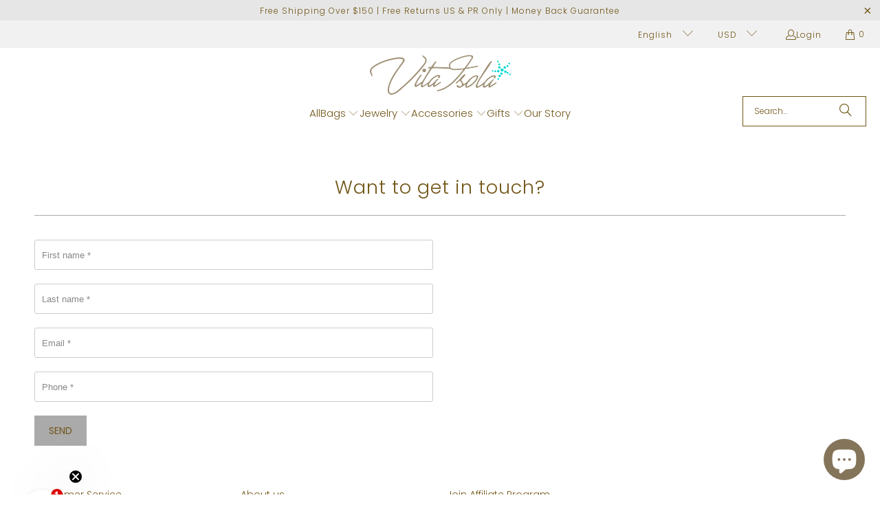

--- FILE ---
content_type: text/javascript
request_url: https://vitaisola.com/cdn/shop/t/66/assets/vendors.aio.min.js?v=56754864069016389491761065960
body_size: 111560
content:
/*
Generated time: October 21, 2025 16:59
This file was created by the app developer. Feel free to contact the original developer with any questions. It was minified (compressed) by AVADA. AVADA do NOT own this script.
*/
function PointerEventsPolyfill(e){var n;this.options={selector:"*",mouseEvents:["click","dblclick","mousedown","mouseup"],usePolyfillIf:function(){if("Microsoft Internet Explorer"==navigator.appName){var e=navigator.userAgent;if(null!=e.match(/MSIE ([0-9]{1,}[\.0-9]{0,})/))if(parseFloat(RegExp.$1)<11)return!0}return!1}},e&&(n=this,$.each(e,function(e,t){n.options[e]=t})),this.options.usePolyfillIf()&&this.register_mouse_events()}window.lazySizesConfig=window.lazySizesConfig||{},lazySizesConfig.expand=300,lazySizesConfig.loadHidden=!1,((e,t)=>{function n(){t(e.lazySizes),e.removeEventListener("lazyunveilread",n,!0)}t=t.bind(null,e,e.document),"object"==typeof module&&module.exports?t(require("lazysizes")):"function"==typeof define&&define.amd?define(["lazysizes"],t):e.lazySizes?n():e.addEventListener("lazyunveilread",n,!0)})(window,function(e,l,c){var u,d,h,f,i,o,r,p,g;e.addEventListener&&(u=c.cfg,d=/\s+/g,h=/\s*\|\s+|\s+\|\s*/g,f=/^(.+?)(?:\s+\[\s*(.+?)\s*\])(?:\s+\[\s*(.+?)\s*\])?$/,i=/^\s*\(*\s*type\s*:\s*(.+?)\s*\)*\s*$/,o=/\(|\)|'/,r={contain:1,cover:1},p=function(e,t){var n;t&&((n=t.match(i))&&n[1]?e.setAttribute("type",n[1]):e.setAttribute("media",u.customMedia[t]||t))},g=function(e){var t,n;e.target._lazybgset&&(t=(e=e.target)._lazybgset,(n=e.currentSrc||e.src)&&!(n=c.fire(t,"bgsetproxy",{src:n,useSrc:o.test(n)?JSON.stringify(n):n})).defaultPrevented&&(t.style.backgroundImage="url("+n.detail.useSrc+")"),e._lazybgsetLoading)&&(c.fire(t,"_lazyloaded",{},!1,!0),delete e._lazybgsetLoading)},addEventListener("lazybeforeunveil",function(e){var t,i,o,n,r,s,a;!e.defaultPrevented&&(t=e.target.getAttribute("data-bgset"))&&(s=e.target,(a=l.createElement("img")).alt="",a._lazybgsetLoading=!0,e.detail.firesLoad=!0,e=t,t=s,s=a,i=l.createElement("picture"),o=t.getAttribute(u.sizesAttr),n=t.getAttribute("data-ratio"),r=t.getAttribute("data-optimumx"),t._lazybgset&&t._lazybgset.parentNode==t&&t.removeChild(t._lazybgset),Object.defineProperty(s,"_lazybgset",{value:t,writable:!0}),Object.defineProperty(t,"_lazybgset",{value:i,writable:!0}),e=e.replace(d," ").split(h),i.style.display="none",s.className=u.lazyClass,1==e.length&&(o=o||"auto"),e.forEach(function(e){var t,n=l.createElement("source");o&&"auto"!=o&&n.setAttribute("sizes",o),(t=e.match(f))?(n.setAttribute(u.srcsetAttr,t[1]),p(n,t[2]),p(n,t[3])):n.setAttribute(u.srcsetAttr,e),i.appendChild(n)}),o&&(s.setAttribute(u.sizesAttr,o),t.removeAttribute(u.sizesAttr),t.removeAttribute("sizes")),r&&s.setAttribute("data-optimumx",r),n&&s.setAttribute("data-ratio",n),i.appendChild(s),t.appendChild(i),setTimeout(function(){c.loader.unveil(a),c.rAF(function(){c.fire(a,"_lazyloaded",{},!0,!0),a.complete&&g({target:a})})}))}),l.addEventListener("load",g,!0),e.addEventListener("lazybeforesizes",function(e){var t,n,i;e.detail.instance==c&&e.target._lazybgset&&e.detail.dataAttr&&(n=e.target._lazybgset,i=(getComputedStyle(n)||{getPropertyValue:function(){}}).getPropertyValue("background-size"),!r[i]&&r[n.style.backgroundSize]&&(i=n.style.backgroundSize),r[t=i])&&(e.target._lazysizesParentFit=t,c.rAF(function(){e.target.setAttribute("data-parent-fit",t),e.target._lazysizesParentFit&&delete e.target._lazysizesParentFit}))},!0),l.documentElement.addEventListener("lazybeforesizes",function(e){var t;!e.defaultPrevented&&e.target._lazybgset&&e.detail.instance==c&&(e.detail.width=(e=e.target._lazybgset,t=c.gW(e,e.parentNode),(!e._lazysizesWidth||t>e._lazysizesWidth)&&(e._lazysizesWidth=t),e._lazysizesWidth))}))}),(e=>{var t=((i,h,r)=>{var f,p,g,D,o,m,e,c,R,s,F,N,n,$,a,u,d,y,v,b,w,q,x,t,H,U,l,S,B,W,V,k,E,Y,C,X,G,Q,T,P,A,_,K,J,Z,ee,te,L,ne,ie,oe,re,I,O,M,se,j,ae,le,ce,z,ue,de,he,fe,pe,ge,me,ye={lazyClass:"lazyload",loadedClass:"lazyloaded",loadingClass:"lazyloading",preloadClass:"lazypreload",errorClass:"lazyerror",autosizesClass:"lazyautosizes",srcAttr:"data-src",srcsetAttr:"data-srcset",sizesAttr:"data-sizes",minSize:40,customMedia:{},init:!0,expFactor:1.5,hFac:.8,loadMode:2,loadHidden:!0,ricTimeout:0,throttleDelay:125};for(me in p=i.lazySizesConfig||i.lazysizesConfig||{},ye)me in p||(p[me]=ye[me]);return h&&h.getElementsByClassName?(g=h.documentElement,D=i.HTMLPictureElement,m="getAttribute",e=i[o="addEventListener"].bind(i),c=i.setTimeout,R=i.requestAnimationFrame||c,s=i.requestIdleCallback,F=/^picture$/i,N=["load","error","lazyincluded","_lazyloaded"],n={},$=Array.prototype.forEach,a=function(e,t){return n[t]||(n[t]=new RegExp("(\\s|^)"+t+"(\\s|$)")),n[t].test(e[m]("class")||"")&&n[t]},u=function(e,t){a(e,t)||e.setAttribute("class",(e[m]("class")||"").trim()+" "+t)},d=function(e,t){(t=a(e,t))&&e.setAttribute("class",(e[m]("class")||"").replace(t," "))},y=function(t,n,e){var i=e?o:"removeEventListener";e&&y(t,n),N.forEach(function(e){t[i](e,n)})},v=function(e,t,n,i,o){var r=h.createEvent("Event");return(n=n||{}).instance=f,r.initEvent(t,!i,!o),r.detail=n,e.dispatchEvent(r),r},b=function(e,t){var n;!D&&(n=i.picturefill||p.pf)?(t&&t.src&&!e[m]("srcset")&&e.setAttribute("srcset",t.src),n({reevaluate:!0,elements:[e]})):t&&t.src&&(e.src=t.src)},w=function(e,t){return(getComputedStyle(e,null)||{})[t]},q=function(e,t,n){for(n=n||e.offsetWidth;n<p.minSize&&t&&!e._lazysizesWidth;)n=t.offsetWidth,t=t.parentNode;return n},pe=[],ge=fe=[],Pe._lsFlush=Te,x=Pe,t=function(n,e){return e?function(){x(n)}:function(){var e=this,t=arguments;x(function(){n.apply(e,t)})}},H=function(e){function t(){var e=r.now()-i;e<99?c(t,99-e):(s||o)(o)}var n,i,o=function(){n=null,e()};return function(){i=r.now(),n=n||c(t,99)}},ie=/^img$/i,oe=/^iframe$/i,re="onscroll"in i&&!/(gle|ing)bot/.test(navigator.userAgent),M=-1,se=function(e){return(K=null==K?"hidden"==w(h.body,"visibility"):K)||!("hidden"==w(e.parentNode,"visibility")&&"hidden"==w(e,"visibility"))},J=we,ee=O=I=0,te=p.throttleDelay,L=p.ricTimeout,ne=s&&49<L?function(){s(xe,{timeout:L}),L!==p.ricTimeout&&(L=p.ricTimeout)}:t(function(){c(xe)},!0),ae=t(Se),le=function(e){ae({target:e.target})},ce=t(function(t,n,e,i,o){var r,s,a;if(!(s=v(t,"lazybeforeunveil",n)).defaultPrevented){if(i&&(e?u(t,p.autosizesClass):t.setAttribute("sizes",i)),e=t[m](p.srcsetAttr),i=t[m](p.srcAttr),o&&(r=(l=t.parentNode)&&F.test(l.nodeName||"")),a=n.firesLoad||"src"in t&&(e||i||r),s={target:t},u(t,p.loadingClass),a&&(clearTimeout(Y),Y=c(be,2500),y(t,le,!0)),r&&$.call(l.getElementsByTagName("source"),ke),e)t.setAttribute("srcset",e);else if(i&&!r)if(oe.test(t.nodeName)){var n=t,l=i;try{n.contentWindow.location.replace(l)}catch(e){n.src=l}}else t.src=i;o&&(e||r)&&b(t,{src:i})}t._lazyRace&&delete t._lazyRace,d(t,p.lazyClass),x(function(){var e=t.complete&&1<t.naturalWidth;a&&!e||(e&&u(t,"ls-is-cached"),Se(s),t._lazyCache=!0,c(function(){"_lazyCache"in t&&delete t._lazyCache},9)),"lazy"==t.loading&&O--},!0)}),ue=H(function(){p.loadMode=3,j()}),U={_:function(){X=r.now(),f.elements=h.getElementsByClassName(p.lazyClass),k=h.getElementsByClassName(p.lazyClass+" "+p.preloadClass),e("scroll",j,!0),e("resize",j,!0),e("pageshow",function(e){var t;e.persisted&&(t=h.querySelectorAll("."+p.loadingClass)).length&&t.forEach&&R(function(){t.forEach(function(e){e.complete&&z(e)})})}),i.MutationObserver?new MutationObserver(j).observe(g,{childList:!0,subtree:!0,attributes:!0}):(g[o]("DOMNodeInserted",j,!0),g[o]("DOMAttrModified",j,!0),setInterval(j,999)),e("hashchange",j,!0),["focus","mouseover","click","load","transitionend","animationend"].forEach(function(e){h[o](e,j,!0)}),/d$|^c/.test(h.readyState)?Ce():(e("load",Ce),h[o]("DOMContentLoaded",j),c(Ce,2e4)),f.elements.length?(we(),x._lsFlush()):j()},checkElems:j=function(e){var t;(e=!0===e)&&(L=33),Z||(Z=!0,(t=te-(r.now()-ee))<0&&(t=0),e||t<9?ne():c(ne,t))},unveil:z=function(e){var t,n,i,o;e._lazyRace||!(!(o="auto"==(i=(n=ie.test(e.nodeName))&&(e[m](p.sizesAttr)||e[m]("sizes"))))&&E||!n||!e[m]("src")&&!e.srcset||e.complete||a(e,p.errorClass))&&a(e,p.lazyClass)||(t=v(e,"lazyunveilread").detail,o&&l.updateElem(e,!0,e.offsetWidth),e._lazyRace=!0,O++,ce(e,t,o,i,n))},_aLSL:Ee},W=t(function(e,t,n,i){var o,r,s;if(e._lazysizesWidth=i,e.setAttribute("sizes",i+="px"),F.test(t.nodeName||""))for(r=0,s=(o=t.getElementsByTagName("source")).length;r<s;r++)o[r].setAttribute("sizes",i);n.detail.dataAttr||b(e,n.detail)}),l={_:function(){B=h.getElementsByClassName(p.autosizesClass),e("resize",V)},checkElems:V=H(function(){var e,t=B.length;if(t)for(e=0;e<t;e++)ve(B[e])}),updateElem:ve},S=function(){!S.i&&h.getElementsByClassName&&(S.i=!0,l._(),U._())},c(function(){p.init&&S()}),f={cfg:p,autoSizer:l,loader:U,init:S,uP:b,aC:u,rC:d,hC:a,fire:v,gW:q,rAF:x}):{init:function(){},cfg:p,noSupport:!0};function ve(e,t,n){var i=e.parentNode;i&&(n=q(e,i,n),(t=v(e,"lazybeforesizes",{width:n,dataAttr:!!t})).defaultPrevented||(n=t.detail.width)&&n!==e._lazysizesWidth&&W(e,i,t,n))}function be(e){O--,e&&!(O<0)&&e.target||(O=0)}function we(){var e,t,n,i,o,r,s,a,l,c,u,d=f.elements;if((C=p.loadMode)&&O<8&&(e=d.length)){for(t=0,M++;t<e;t++)if(d[t]&&!d[t]._lazyRace)if(!re||f.prematureUnveil&&f.prematureUnveil(d[t]))z(d[t]);else if((s=d[t][m]("data-expand"))&&(o=+s)||(o=I),l||(l=!p.expand||p.expand<1?500<g.clientHeight&&500<g.clientWidth?500:370:p.expand,c=(f._defEx=l)*p.expFactor,u=p.hFac,K=null,I<c&&O<1&&2<M&&2<C&&!h.hidden?(I=c,M=0):I=1<C&&1<M&&O<6?l:0),a!==o&&(G=innerWidth+o*u,Q=innerHeight+o,r=-1*o,a=o),c=d[t].getBoundingClientRect(),(_=c.bottom)>=r&&(T=c.top)<=Q&&(A=c.right)>=r*u&&(P=c.left)<=G&&(_||A||P||T)&&(p.loadHidden||se(d[t]))&&(E&&O<3&&!s&&(C<3||M<4)||((e,t)=>{var n,i=e,o=se(e);for(T-=t,_+=t,P-=t,A+=t;o&&(i=i.offsetParent)&&i!=h.body&&i!=g;)(o=0<(w(i,"opacity")||1))&&"visible"!=w(i,"overflow")&&(n=i.getBoundingClientRect(),o=A>n.left&&P<n.right&&_>n.top-1&&T<n.bottom+1);return o})(d[t],o))){if(z(d[t]),i=!0,9<O)break}else!i&&E&&!n&&O<4&&M<4&&2<C&&(k[0]||p.preloadAfterLoad)&&(k[0]||!s&&(_||A||P||T||"auto"!=d[t][m](p.sizesAttr)))&&(n=k[0]||d[t]);n&&!i&&z(n)}}function xe(){Z=!1,ee=r.now(),J()}function Se(e){var t=e.target;t._lazyCache?delete t._lazyCache:(be(e),u(t,p.loadedClass),d(t,p.loadingClass),y(t,le),v(t,"lazyloaded"))}function ke(e){var t,n=e[m](p.srcsetAttr);(t=p.customMedia[e[m]("data-media")||e[m]("media")])&&e.setAttribute("media",t),n&&e.setAttribute("srcset",n)}function Ee(){3==p.loadMode&&(p.loadMode=2),ue()}function Ce(){E||(r.now()-X<999?c(Ce,999):(E=!0,p.loadMode=3,j(),e("scroll",Ee,!0)))}function Te(){var e=ge;for(ge=fe.length?pe:fe,he=!(de=!0);e.length;)e.shift()();de=!1}function Pe(e,t){de&&!t?e.apply(this,arguments):(ge.push(e),he||(he=!0,(h.hidden?c:R)(Te)))}})(e,e.document,Date);e.lazySizes=t,"object"==typeof module&&module.exports&&(module.exports=t)})("undefined"!=typeof window?window:{}),(p=>{var g={url:!1,callback:!1,target:!1,duration:120,on:"mouseover",touch:!0,onZoomIn:!1,onZoomOut:!1,magnify:1};p.zoom=function(e,t,n,i){var o,r,s,a,l,c,u,d=p(e),h=d.css("position"),f=p(t);return d.css("position",/(absolute|fixed)/.test(h)?h:"relative"),d.css("overflow","hidden"),n.style.width=n.style.height="",p(n).addClass("zoomImg").css({position:"absolute",top:0,left:0,opacity:0,width:n.width*i,height:n.height*i,border:"none",maxWidth:"none",maxHeight:"none"}).appendTo(e),{init:function(){r=d.outerWidth(),o=d.outerHeight(),s=t===d[0]?(a=r,o):(a=f.outerWidth(),f.outerHeight()),l=(n.width-r)/a,c=(n.height-o)/s,u=f.offset()},move:function(e){var t=e.pageX-u.left,e=e.pageY-u.top,e=Math.max(Math.min(e,s),0),t=Math.max(Math.min(t,a),0);n.style.left=t*-l+"px",n.style.top=e*-c+"px"}}},p.fn.zoom=function(f){return this.each(function(){var e,t,n,o=p.extend({},g,f||{}),r=o.target||this,s=this,a=p(s),i=p(r),l=document.createElement("img"),c=p(l),u="mousemove.zoom",d=!1,h=!1;(o.url||((e=a.find("img"))[0]&&(o.url=e.data("src")||e.attr("src")),o.url))&&(t=i.css("position"),n=i.css("overflow"),a.one("zoom.destroy",function(){a.off(".zoom"),i.css("position",t),i.css("overflow",n),c.remove()}),l.onload=function(){var t=p.zoom(r,s,l,o.magnify);function n(e){t.init(),t.move(e),c.stop().fadeTo(p.support.opacity?o.duration:0,1,!!p.isFunction(o.onZoomIn)&&o.onZoomIn.call(l))}function i(){c.stop().fadeTo(o.duration,0,!!p.isFunction(o.onZoomOut)&&o.onZoomOut.call(l))}"grab"===o.on?a.on("mousedown.zoom",function(e){1===e.which&&(p(document).one("mouseup.zoom",function(){i(),p(document).off(u,t.move)}),n(e),p(document).on(u,t.move),e.preventDefault())}):"click"===o.on?a.on("click.zoom",function(e){if(!d)return d=!0,n(e),p(document).on(u,t.move),p(document).one("click.zoom",function(){i(),d=!1,p(document).off(u,t.move)}),!1}):"toggle"===o.on?a.on("click.zoom",function(e){d?i():n(e),d=!d}):"mouseover"===o.on&&(t.init(),a.on("mouseenter.zoom",n).on("mouseleave.zoom",i).on(u,t.move)),o.touch&&a.on("touchstart.zoom",function(e){e.preventDefault(),h?(h=!1,i()):(h=!0,n(e.originalEvent.touches[0]||e.originalEvent.changedTouches[0]))}).on("touchmove.zoom",function(e){e.preventDefault(),t.move(e.originalEvent.touches[0]||e.originalEvent.changedTouches[0])}).on("touchend.zoom",function(e){e.preventDefault(),h&&(h=!1,i())}),p.isFunction(o.callback)&&o.callback.call(l)},l.src=o.url)})},p.fn.zoom.defaults=g})(window.jQuery),(e=>{var t,n,i=!1;"function"==typeof define&&define.amd&&(define(e),i=!0),"object"==typeof exports&&(module.exports=e(),i=!0),i||(t=window.Cookies,(n=window.Cookies=e()).noConflict=function(){return window.Cookies=t,n})})(function(){function g(){for(var e=0,t={};e<arguments.length;e++){var n,i=arguments[e];for(n in i)t[n]=i[n]}return t}return function e(f){function p(e,t,n){var i,o;if("undefined"!=typeof document){if(1<arguments.length){"number"==typeof(n=g({path:"/"},p.defaults,n)).expires&&((o=new Date).setMilliseconds(o.getMilliseconds()+864e5*n.expires),n.expires=o),n.expires=n.expires?n.expires.toUTCString():"";try{i=JSON.stringify(t),/^[\{\[]/.test(i)&&(t=i)}catch(e){}t=f.write?f.write(t,e):encodeURIComponent(String(t)).replace(/%(23|24|26|2B|3A|3C|3E|3D|2F|3F|40|5B|5D|5E|60|7B|7D|7C)/g,decodeURIComponent),e=(e=(e=encodeURIComponent(String(e))).replace(/%(23|24|26|2B|5E|60|7C)/g,decodeURIComponent)).replace(/[\(\)]/g,escape);var r,s="";for(r in n)n[r]&&(s+="; "+r,!0!==n[r])&&(s+="="+n[r]);return document.cookie=e+"="+t+s}e||(i={});for(var a=document.cookie?document.cookie.split("; "):[],l=/(%[0-9A-Z]{2})+/g,c=0;c<a.length;c++){var u=a[c].split("=");'"'===(h=u.slice(1).join("=")).charAt(0)&&(h=h.slice(1,-1));try{var d=u[0].replace(l,decodeURIComponent),h=f.read?f.read(h,d):f(h,d)||h.replace(l,decodeURIComponent);if(this.json)try{h=JSON.parse(h)}catch(e){}if(e===d){i=h;break}e||(i[d]=h)}catch(e){}}return i}}return(p.set=p).get=function(e){return p.call(p,e)},p.getJSON=function(){return p.apply({json:!0},[].slice.call(arguments))},p.defaults={},p.remove=function(e,t){p(e,"",g(t,{expires:-1}))},p.withConverter=e,p}(function(){})}),(()=>{function t(e){if(!e)throw new Error("No options passed to Waypoint constructor");if(!e.element)throw new Error("No element option passed to Waypoint constructor");if(!e.handler)throw new Error("No handler option passed to Waypoint constructor");this.key="waypoint-"+n,this.options=t.Adapter.extend({},t.defaults,e),this.element=this.options.element,this.adapter=new t.Adapter(this.element),this.callback=e.handler,this.axis=this.options.horizontal?"horizontal":"vertical",this.enabled=this.options.enabled,this.triggerPoint=null,this.group=t.Group.findOrCreate({name:this.options.group,axis:this.axis}),this.context=t.Context.findOrCreateByElement(this.options.context),t.offsetAliases[this.options.offset]&&(this.options.offset=t.offsetAliases[this.options.offset]),this.group.add(this),this.context.add(this),r[this.key]=this,n+=1}var n=0,r={};t.prototype.queueTrigger=function(e){this.group.queueTrigger(this,e)},t.prototype.trigger=function(e){this.enabled&&this.callback&&this.callback.apply(this,e)},t.prototype.destroy=function(){this.context.remove(this),this.group.remove(this),delete r[this.key]},t.prototype.disable=function(){return this.enabled=!1,this},t.prototype.enable=function(){return this.context.refresh(),this.enabled=!0,this},t.prototype.next=function(){return this.group.next(this)},t.prototype.previous=function(){return this.group.previous(this)},t.invokeAll=function(e){var t,n=[];for(t in r)n.push(r[t]);for(var i=0,o=n.length;i<o;i++)n[i][e]()},t.destroyAll=function(){t.invokeAll("destroy")},t.disableAll=function(){t.invokeAll("disable")},t.enableAll=function(){t.invokeAll("enable")},t.refreshAll=function(){t.Context.refreshAll()},t.viewportHeight=function(){return window.innerHeight||document.documentElement.clientHeight},t.viewportWidth=function(){return document.documentElement.clientWidth},t.adapters=[],t.defaults={context:window,continuous:!0,enabled:!0,group:"default",horizontal:!1,offset:0},t.offsetAliases={"bottom-in-view":function(){return this.context.innerHeight()-this.adapter.outerHeight()},"right-in-view":function(){return this.context.innerWidth()-this.adapter.outerWidth()}},window.Waypoint=t})(),(()=>{function t(e){window.setTimeout(e,1e3/60)}function n(e){this.element=e,this.Adapter=f.Adapter,this.adapter=new this.Adapter(e),this.key="waypoint-context-"+i,this.didScroll=!1,this.didResize=!1,this.oldScroll={x:this.adapter.scrollLeft(),y:this.adapter.scrollTop()},this.waypoints={vertical:{},horizontal:{}},e.waypointContextKey=this.key,i+=1,(o[e.waypointContextKey]=this).createThrottledScrollHandler(),this.createThrottledResizeHandler()}var i=0,o={},f=window.Waypoint,e=window.onload;n.prototype.add=function(e){var t=e.options.horizontal?"horizontal":"vertical";this.waypoints[t][e.key]=e,this.refresh()},n.prototype.checkEmpty=function(){var e=this.Adapter.isEmptyObject(this.waypoints.horizontal),t=this.Adapter.isEmptyObject(this.waypoints.vertical);e&&t&&(this.adapter.off(".waypoints"),delete o[this.key])},n.prototype.createThrottledResizeHandler=function(){function e(){t.handleResize(),t.didResize=!1}var t=this;this.adapter.on("resize.waypoints",function(){t.didResize||(t.didResize=!0,f.requestAnimationFrame(e))})},n.prototype.createThrottledScrollHandler=function(){function e(){t.handleScroll(),t.didScroll=!1}var t=this;this.adapter.on("scroll.waypoints",function(){t.didScroll&&!f.isTouch||(t.didScroll=!0,f.requestAnimationFrame(e))})},n.prototype.handleResize=function(){f.Context.refreshAll()},n.prototype.handleScroll=function(){var e,t,n={},i={horizontal:{newScroll:this.adapter.scrollLeft(),oldScroll:this.oldScroll.x,forward:"right",backward:"left"},vertical:{newScroll:this.adapter.scrollTop(),oldScroll:this.oldScroll.y,forward:"down",backward:"up"}};for(e in i){var o,r=i[e],s=r.newScroll>r.oldScroll?r.forward:r.backward;for(o in this.waypoints[e]){var a=this.waypoints[e][o],l=r.oldScroll<a.triggerPoint,c=r.newScroll>=a.triggerPoint;(l&&c||!l&&!c)&&(a.queueTrigger(s),n[a.group.id]=a.group)}}for(t in n)n[t].flushTriggers();this.oldScroll={x:i.horizontal.newScroll,y:i.vertical.newScroll}},n.prototype.innerHeight=function(){return this.element==this.element.window?f.viewportHeight():this.adapter.innerHeight()},n.prototype.remove=function(e){delete this.waypoints[e.axis][e.key],this.checkEmpty()},n.prototype.innerWidth=function(){return this.element==this.element.window?f.viewportWidth():this.adapter.innerWidth()},n.prototype.destroy=function(){var e,t=[];for(e in this.waypoints)for(var n in this.waypoints[e])t.push(this.waypoints[e][n]);for(var i=0,o=t.length;i<o;i++)t[i].destroy()},n.prototype.refresh=function(){var e,t,n=this.element==this.element.window,i=n?void 0:this.adapter.offset(),o={};for(t in this.handleScroll(),e={horizontal:{contextOffset:n?0:i.left,contextScroll:n?0:this.oldScroll.x,contextDimension:this.innerWidth(),oldScroll:this.oldScroll.x,forward:"right",backward:"left",offsetProp:"left"},vertical:{contextOffset:n?0:i.top,contextScroll:n?0:this.oldScroll.y,contextDimension:this.innerHeight(),oldScroll:this.oldScroll.y,forward:"down",backward:"up",offsetProp:"top"}}){var r,s=e[t];for(r in this.waypoints[t]){var a,l=this.waypoints[t][r],c=l.options.offset,u=l.triggerPoint,d=0,h=null==u;l.element!==l.element.window&&(d=l.adapter.offset()[s.offsetProp]),"function"==typeof c?c=c.apply(l):"string"==typeof c&&(c=parseFloat(c),-1<l.options.offset.indexOf("%"))&&(c=Math.ceil(s.contextDimension*c/100)),a=s.contextScroll-s.contextOffset,l.triggerPoint=d+a-c,d=u<s.oldScroll,a=l.triggerPoint>=s.oldScroll,c=!d&&!a,!h&&(d&&a)?(l.queueTrigger(s.backward),o[l.group.id]=l.group):(!h&&c||h&&s.oldScroll>=l.triggerPoint)&&(l.queueTrigger(s.forward),o[l.group.id]=l.group)}}return f.requestAnimationFrame(function(){for(var e in o)o[e].flushTriggers()}),this},n.findOrCreateByElement=function(e){return n.findByElement(e)||new n(e)},n.refreshAll=function(){for(var e in o)o[e].refresh()},n.findByElement=function(e){return o[e.waypointContextKey]},window.onload=function(){e&&e(),n.refreshAll()},f.requestAnimationFrame=function(e){(window.requestAnimationFrame||window.mozRequestAnimationFrame||window.webkitRequestAnimationFrame||t).call(window,e)},f.Context=n})(),(()=>{function r(e,t){return e.triggerPoint-t.triggerPoint}function s(e,t){return t.triggerPoint-e.triggerPoint}function t(e){this.name=e.name,this.axis=e.axis,this.id=this.name+"-"+this.axis,this.waypoints=[],this.clearTriggerQueues(),n[this.axis][this.name]=this}var n={vertical:{},horizontal:{}},i=window.Waypoint;t.prototype.add=function(e){this.waypoints.push(e)},t.prototype.clearTriggerQueues=function(){this.triggerQueues={up:[],down:[],left:[],right:[]}},t.prototype.flushTriggers=function(){for(var e in this.triggerQueues){var t=this.triggerQueues[e];t.sort("up"===e||"left"===e?s:r);for(var n=0,i=t.length;n<i;n+=1){var o=t[n];!o.options.continuous&&n!==t.length-1||o.trigger([e])}}this.clearTriggerQueues()},t.prototype.next=function(e){this.waypoints.sort(r);e=i.Adapter.inArray(e,this.waypoints);return e===this.waypoints.length-1?null:this.waypoints[e+1]},t.prototype.previous=function(e){this.waypoints.sort(r);e=i.Adapter.inArray(e,this.waypoints);return e?this.waypoints[e-1]:null},t.prototype.queueTrigger=function(e,t){this.triggerQueues[t].push(e)},t.prototype.remove=function(e){e=i.Adapter.inArray(e,this.waypoints);-1<e&&this.waypoints.splice(e,1)},t.prototype.first=function(){return this.waypoints[0]},t.prototype.last=function(){return this.waypoints[this.waypoints.length-1]},t.findOrCreate=function(e){return n[e.axis][e.name]||new t(e)},i.Group=t})(),(()=>{function n(e){this.$element=i(e)}var i=window.jQuery,e=window.Waypoint;i.each(["innerHeight","innerWidth","off","offset","on","outerHeight","outerWidth","scrollLeft","scrollTop"],function(e,t){n.prototype[t]=function(){var e=Array.prototype.slice.call(arguments);return this.$element[t].apply(this.$element,e)}}),i.each(["extend","inArray","isEmptyObject"],function(e,t){n[t]=i[t]}),e.adapters.push({name:"jquery",Adapter:n}),e.Adapter=n})(),(()=>{function e(i){return function(){var t=[],n=arguments[0];return i.isFunction(arguments[0])&&((n=i.extend({},arguments[1])).handler=arguments[0]),this.each(function(){var e=i.extend({},n,{element:this});"string"==typeof e.context&&(e.context=i(this).closest(e.context)[0]),t.push(new o(e))}),t}}var o=window.Waypoint;window.jQuery&&(window.jQuery.fn.waypoint=e(window.jQuery)),window.Zepto&&(window.Zepto.fn.waypoint=e(window.Zepto))})(),(()=>{function t(e){this.options=i.extend({},t.defaults,e),this.container=this.options.element,"auto"!==this.options.container&&(this.container=this.options.container),this.$container=i(this.container),this.$more=i(this.options.more),this.$more.length&&(this.setupHandler(),this.waypoint=new o(this.options))}var i=window.jQuery,o=window.Waypoint;t.prototype.setupHandler=function(){this.options.handler=i.proxy(function(){this.options.onBeforePageLoad(),this.destroy(),this.$container.addClass(this.options.loadingClass),i.get(i(this.options.more).attr("href"),i.proxy(function(e){var e=i(i.parseHTML(e)),t=e.find(this.options.more),n=e.find(this.options.items);n.length||(n=e.filter(this.options.items)),this.$container.append(n),this.$container.removeClass(this.options.loadingClass),(t=t.length?t:e.filter(this.options.more)).length?(this.$more.replaceWith(t),this.$more=t,this.waypoint=new o(this.options)):this.$more.remove(),this.options.onAfterPageLoad(n)},this))},this)},t.prototype.destroy=function(){this.waypoint&&this.waypoint.destroy()},t.defaults={container:"auto",items:".infinite-item",more:".infinite-more-link",offset:"bottom-in-view",loadingClass:"infinite-loading",onBeforePageLoad:i.noop,onAfterPageLoad:i.noop},o.Infinite=t})(),PointerEventsPolyfill.initialize=function(e){return null==PointerEventsPolyfill.singleton&&(PointerEventsPolyfill.singleton=new PointerEventsPolyfill(e)),PointerEventsPolyfill.singleton},PointerEventsPolyfill.prototype.register_mouse_events=function(){$(document).on(this.options.mouseEvents.join(" "),this.options.selector,function(e){var t,n;return"none"!=$(this).css("pointer-events")||(t=$(this).css("display"),$(this).css("display","none"),n=document.elementFromPoint(e.clientX,e.clientY),t?$(this).css("display",t):$(this).css("display",""),e.target=n,$(n).trigger(e),!1)})},String.prototype.startsWith||(String.prototype.startsWith=function(e,t){return this.indexOf(e,t=t||0)===t}),((t,n)=>{"function"==typeof define&&define.amd?define("jquery-bridget/jquery-bridget",["jquery"],function(e){return n(t,e)}):"object"==typeof module&&module.exports?module.exports=n(t,require("jquery")):t.jQueryBridget=n(t,t.jQuery)})(window,function(e,t){function n(l,c,u){(u=u||t||e.jQuery)&&(c.prototype.option||(c.prototype.option=function(e){u.isPlainObject(e)&&(this.options=u.extend(!0,this.options,e))}),u.fn[l]=function(e){var t,i,o,r,s,a;return"string"==typeof e?(t=d.call(arguments,1),o=t,s="$()."+l+'("'+(i=e)+'")',(t=this).each(function(e,t){var n,t=u.data(t,l);t?(n=t[i])&&"_"!=i.charAt(0)?(n=n.apply(t,o),r=void 0===r?n:r):h(s+" is not a valid method"):h(l+" not initialized. Cannot call methods, i.e. "+s)}),void 0!==r?r:t):(a=e,this.each(function(e,t){var n=u.data(t,l);n?(n.option(a),n._init()):(n=new c(t,a),u.data(t,l,n))}),this)},i(u))}function i(e){e&&!e.bridget&&(e.bridget=n)}var d=Array.prototype.slice,o=e.console,h=void 0===o?function(){}:function(e){o.error(e)};return i(t||e.jQuery),n}),((e,t)=>{"function"==typeof define&&define.amd?define("ev-emitter/ev-emitter",t):"object"==typeof module&&module.exports?module.exports=t():e.EvEmitter=t()})(void 0!==window?window:this,function(){function e(){}var t=e.prototype;return t.on=function(e,t){var n;if(e&&t)return-1==(n=(n=this._events=this._events||{})[e]=n[e]||[]).indexOf(t)&&n.push(t),this},t.once=function(e,t){var n;if(e&&t)return this.on(e,t),((n=this._onceEvents=this._onceEvents||{})[e]=n[e]||{})[t]=!0,this},t.off=function(e,t){e=this._events&&this._events[e];if(e&&e.length)return-1!=(t=e.indexOf(t))&&e.splice(t,1),this},t.emitEvent=function(e,t){var n=this._events&&this._events[e];if(n&&n.length){n=n.slice(0),t=t||[];for(var i=this._onceEvents&&this._onceEvents[e],o=0;o<n.length;o++){var r=n[o];i&&i[r]&&(this.off(e,r),delete i[r]),r.apply(this,t)}return this}},t.allOff=function(){delete this._events,delete this._onceEvents},e}),((e,t)=>{"function"==typeof define&&define.amd?define("get-size/get-size",t):"object"==typeof module&&module.exports?module.exports=t():e.getSize=t()})(window,function(){function m(e){var t=parseFloat(e);return-1==e.indexOf("%")&&!isNaN(t)&&t}function y(e){e=getComputedStyle(e);return e||t("Style returned "+e+". Are you running this code in a hidden iframe on Firefox? See https://bit.ly/getsizebug1"),e}function v(e){if(S||(S=!0,(u=document.createElement("div")).style.width="200px",u.style.padding="1px 2px 3px 4px",u.style.borderStyle="solid",u.style.borderWidth="1px 2px 3px 4px",u.style.boxSizing="border-box",(c=document.body||document.documentElement).appendChild(u),r=y(u),b=200==Math.round(m(r.width)),v.isBoxSizeOuter=b,c.removeChild(u)),(e="string"==typeof e?document.querySelector(e):e)&&"object"==typeof e&&e.nodeType){var t=y(e);if("none"==t.display){for(var n={width:0,height:0,innerWidth:0,innerHeight:0,outerWidth:0,outerHeight:0},i=0;i<x;i++)n[w[i]]=0;return n}var o={};o.width=e.offsetWidth,o.height=e.offsetHeight;for(var r=o.isBorderBox="border-box"==t.boxSizing,s=0;s<x;s++){var a=w[s],l=t[a],l=parseFloat(l);o[a]=isNaN(l)?0:l}var c=o.paddingLeft+o.paddingRight,u=o.paddingTop+o.paddingBottom,e=o.marginLeft+o.marginRight,d=o.marginTop+o.marginBottom,h=o.borderLeftWidth+o.borderRightWidth,f=o.borderTopWidth+o.borderBottomWidth,p=r&&b,g=m(t.width),g=(!1!==g&&(o.width=g+(p?0:c+h)),m(t.height));return!1!==g&&(o.height=g+(p?0:u+f)),o.innerWidth=o.width-(c+h),o.innerHeight=o.height-(u+f),o.outerWidth=o.width+e,o.outerHeight=o.height+d,o}var u,c,r}var b,t="undefined"==typeof console?function(){}:function(e){console.error(e)},w=["paddingLeft","paddingRight","paddingTop","paddingBottom","marginLeft","marginRight","marginTop","marginBottom","borderLeftWidth","borderRightWidth","borderTopWidth","borderBottomWidth"],x=w.length,S=!1;return v}),((e,t)=>{"function"==typeof define&&define.amd?define("desandro-matches-selector/matches-selector",t):"object"==typeof module&&module.exports?module.exports=t():e.matchesSelector=t()})(window,function(){var n=(()=>{var e=window.Element.prototype;if(e.matches)return"matches";if(e.matchesSelector)return"matchesSelector";for(var t=["webkit","moz","ms","o"],n=0;n<t.length;n++){var i=t[n]+"MatchesSelector";if(e[i])return i}})();return function(e,t){return e[n](t)}}),((t,n)=>{"function"==typeof define&&define.amd?define("fizzy-ui-utils/utils",["desandro-matches-selector/matches-selector"],function(e){return n(t,e)}):"object"==typeof module&&module.exports?module.exports=n(t,require("desandro-matches-selector")):t.fizzyUIUtils=n(t,t.matchesSelector)})(window,function(n,r){var l={extend:function(e,t){for(var n in t)e[n]=t[n];return e},modulo:function(e,t){return(e%t+t)%t}},t=Array.prototype.slice,c=(l.makeArray=function(e){return Array.isArray(e)?e:null==e?[]:"object"==typeof e&&"number"==typeof e.length?t.call(e):[e]},l.removeFrom=function(e,t){t=e.indexOf(t);-1!=t&&e.splice(t,1)},l.getParent=function(e,t){for(;e.parentNode&&e!=document.body;)if(r(e=e.parentNode,t))return e},l.getQueryElement=function(e){return"string"==typeof e?document.querySelector(e):e},l.handleEvent=function(e){var t="on"+e.type;this[t]&&this[t](e)},l.filterFindElements=function(e,i){e=l.makeArray(e);var o=[];return e.forEach(function(e){if(e instanceof HTMLElement)if(i){r(e,i)&&o.push(e);for(var t=e.querySelectorAll(i),n=0;n<t.length;n++)o.push(t[n])}else o.push(e)}),o},l.debounceMethod=function(e,t,i){i=i||100;var o=e.prototype[t],r=t+"Timeout";e.prototype[t]=function(){var e=this[r],t=(clearTimeout(e),arguments),n=this;this[r]=setTimeout(function(){o.apply(n,t),delete n[r]},i)}},l.docReady=function(e){var t=document.readyState;"complete"==t||"interactive"==t?setTimeout(e):document.addEventListener("DOMContentLoaded",e)},l.toDashed=function(e){return e.replace(/(.)([A-Z])/g,function(e,t,n){return t+"-"+n}).toLowerCase()},n.console);return l.htmlInit=function(s,a){l.docReady(function(){var e=l.toDashed(a),i="data-"+e,t=document.querySelectorAll("["+i+"]"),e=document.querySelectorAll(".js-"+e),t=l.makeArray(t).concat(l.makeArray(e)),o=i+"-options",r=n.jQuery;t.forEach(function(t){var e,n=t.getAttribute(i)||t.getAttribute(o);try{e=n&&JSON.parse(n)}catch(e){return void(c&&c.error("Error parsing "+i+" on "+t.className+": "+e))}n=new s(t,e);r&&r.data(t,a,n)})})},l}),((e,t)=>{"function"==typeof define&&define.amd?define("flickity/js/cell",["get-size/get-size"],function(e){return t(0,e)}):"object"==typeof module&&module.exports?module.exports=t(0,require("get-size")):(e.Flickity=e.Flickity||{},e.Flickity.Cell=t(0,e.getSize))})(window,function(e,t){function n(e,t){this.element=e,this.parent=t,this.create()}var i=n.prototype;return i.create=function(){this.element.style.position="absolute",this.element.setAttribute("aria-selected","false"),this.x=0,this.shift=0},i.destroy=function(){this.element.style.position="";var e=this.parent.originSide;this.element.removeAttribute("aria-selected"),this.element.style[e]=""},i.getSize=function(){this.size=t(this.element)},i.setPosition=function(e){this.x=e,this.updateTarget(),this.renderPosition(e)},i.updateTarget=i.setDefaultTarget=function(){var e="left"==this.parent.originSide?"marginLeft":"marginRight";this.target=this.x+this.size[e]+this.size.width*this.parent.cellAlign},i.renderPosition=function(e){var t=this.parent.originSide;this.element.style[t]=this.parent.getPositionValue(e)},i.wrapShift=function(e){this.shift=e,this.renderPosition(this.x+this.parent.slideableWidth*e)},i.remove=function(){this.element.parentNode.removeChild(this.element)},n}),((e,t)=>{"function"==typeof define&&define.amd?define("flickity/js/slide",t):"object"==typeof module&&module.exports?module.exports=t():(e.Flickity=e.Flickity||{},e.Flickity.Slide=t())})(window,function(){function e(e){this.parent=e,this.isOriginLeft="left"==e.originSide,this.cells=[],this.outerWidth=0,this.height=0}var t=e.prototype;return t.addCell=function(e){var t;this.cells.push(e),this.outerWidth+=e.size.outerWidth,this.height=Math.max(e.size.outerHeight,this.height),1==this.cells.length&&(this.x=e.x,t=this.isOriginLeft?"marginLeft":"marginRight",this.firstMargin=e.size[t])},t.updateTarget=function(){var e=this.isOriginLeft?"marginRight":"marginLeft",t=this.getLastCell(),t=t?t.size[e]:0,e=this.outerWidth-(this.firstMargin+t);this.target=this.x+this.firstMargin+e*this.parent.cellAlign},t.getLastCell=function(){return this.cells[this.cells.length-1]},t.select=function(){this.changeSelected(!0)},t.unselect=function(){this.changeSelected(!1)},t.changeSelected=function(t){var n=t?"add":"remove";this.cells.forEach(function(e){e.element.classList[n]("is-selected"),e.element.setAttribute("aria-selected",t.toString())})},t.getCellElements=function(){return this.cells.map(function(e){return e.element})},e}),((e,t)=>{"function"==typeof define&&define.amd?define("flickity/js/animate",["fizzy-ui-utils/utils"],function(e){return t(0,e)}):"object"==typeof module&&module.exports?module.exports=t(0,require("fizzy-ui-utils")):(e.Flickity=e.Flickity||{},e.Flickity.animatePrototype=t(0,e.fizzyUIUtils))})(window,function(e,n){var t={startAnimation:function(){this.isAnimating||(this.isAnimating=!0,this.restingFrames=0,this.animate())},animate:function(){this.applyDragForce(),this.applySelectedAttraction();var e,t=this.x;this.integratePhysics(),this.positionSlider(),this.settle(t),this.isAnimating&&(e=this,requestAnimationFrame(function(){e.animate()}))},positionSlider:function(){var e,t=this.x,t=(this.options.wrapAround&&1<this.cells.length&&(t=n.modulo(t,this.slideableWidth),t-=this.slideableWidth,this.shiftWrapCells(t)),t+=this.cursorPosition,t=this.options.rightToLeft?-t:t,this.getPositionValue(t)),t=(this.slider.style.transform=this.isAnimating?"translate3d("+t+",0,0)":"translateX("+t+")",this.slides[0]);t&&(e=(t=-this.x-t.target)/this.slidesWidth,this.dispatchEvent("scroll",null,[e,t]))},positionSliderAtSelected:function(){this.cells.length&&(this.x=-this.selectedSlide.target,this.velocity=0,this.positionSlider())},getPositionValue:function(e){return this.options.percentPosition?.01*Math.round(e/this.size.innerWidth*1e4)+"%":Math.round(e)+"px"},settle:function(e){this.isPointerDown||Math.round(100*this.x)!=Math.round(100*e)||this.restingFrames++,2<this.restingFrames&&(this.isAnimating=!1,delete this.isFreeScrolling,this.positionSlider(),this.dispatchEvent("settle",null,[this.selectedIndex]))},shiftWrapCells:function(e){var t=this.cursorPosition+e,t=(this._shiftCells(this.beforeShiftCells,t,-1),this.size.innerWidth-(e+this.slideableWidth+this.cursorPosition));this._shiftCells(this.afterShiftCells,t,1)},_shiftCells:function(e,t,n){for(var i=0;i<e.length;i++){var o=e[i];o.wrapShift(0<t?n:0),t-=o.size.outerWidth}},_unshiftCells:function(e){if(e&&e.length)for(var t=0;t<e.length;t++)e[t].wrapShift(0)},integratePhysics:function(){this.x+=this.velocity,this.velocity*=this.getFrictionFactor()},applyForce:function(e){this.velocity+=e},getFrictionFactor:function(){return 1-this.options[this.isFreeScrolling?"freeScrollFriction":"friction"]},getRestingPosition:function(){return this.x+this.velocity/(1-this.getFrictionFactor())},applyDragForce:function(){var e;this.isDraggable&&this.isPointerDown&&(e=this.dragX-this.x-this.velocity,this.applyForce(e))},applySelectedAttraction:function(){var e;this.isDraggable&&this.isPointerDown||this.isFreeScrolling||!this.slides.length||(e=(-1*this.selectedSlide.target-this.x)*this.options.selectedAttraction,this.applyForce(e))}};return t}),((s,a)=>{var e;"function"==typeof define&&define.amd?define("flickity/js/flickity",["ev-emitter/ev-emitter","get-size/get-size","fizzy-ui-utils/utils","./cell","./slide","./animate"],function(e,t,n,i,o,r){return a(s,e,t,n,i,o,r)}):"object"==typeof module&&module.exports?module.exports=a(s,require("ev-emitter"),require("get-size"),require("fizzy-ui-utils"),require("./cell"),require("./slide"),require("./animate")):(e=s.Flickity,s.Flickity=a(s,s.EvEmitter,s.getSize,s.fizzyUIUtils,e.Cell,e.Slide,e.animatePrototype))})(window,function(i,e,t,s,n,a,o){function r(e,t){for(e=s.makeArray(e);e.length;)t.appendChild(e.shift())}function l(e,t){var n,i=s.getQueryElement(e);if(i)return this.element=i,this.element.flickityGUID?((n=f[this.element.flickityGUID]).option(t),n):(c&&(this.$element=c(this.element)),this.options=s.extend({},this.constructor.defaults),this.option(t),void this._create());d&&d.error("Bad element for Flickity: "+(i||e))}var c=i.jQuery,u=i.getComputedStyle,d=i.console,h=0,f={},p=(l.defaults={accessibility:!0,cellAlign:"center",freeScrollFriction:.075,friction:.28,namespaceJQueryEvents:!0,percentPosition:!0,resize:!0,selectedAttraction:.025,setGallerySize:!0},l.createMethods=[],l.prototype),g=(s.extend(p,e.prototype),p._create=function(){var e,t=this.guid=++h;for(e in this.element.flickityGUID=t,(f[t]=this).selectedIndex=0,this.restingFrames=0,this.x=0,this.velocity=0,this.originSide=this.options.rightToLeft?"right":"left",this.viewport=document.createElement("div"),this.viewport.className="flickity-viewport",this._createSlider(),(this.options.resize||this.options.watchCSS)&&i.addEventListener("resize",this),this.options.on){var n=this.options.on[e];this.on(e,n)}l.createMethods.forEach(function(e){this[e]()},this),this.options.watchCSS?this.watchCSS():this.activate()},p.option=function(e){s.extend(this.options,e)},p.activate=function(){var e;this.isActive||(this.isActive=!0,this.element.classList.add("flickity-enabled"),this.options.rightToLeft&&this.element.classList.add("flickity-rtl"),this.getSize(),r(this._filterFindCellElements(this.element.children),this.slider),this.viewport.appendChild(this.slider),this.element.appendChild(this.viewport),this.reloadCells(),this.options.accessibility&&(this.element.tabIndex=0,this.element.addEventListener("keydown",this)),this.emitEvent("activate"),e=this.options.initialIndex,e=this.isInitActivated?this.selectedIndex:void 0!==e&&this.cells[e]?e:0,this.select(e,!1,!0),this.isInitActivated=!0,this.dispatchEvent("ready"))},p._createSlider=function(){var e=document.createElement("div");e.className="flickity-slider",e.style[this.originSide]=0,this.slider=e},p._filterFindCellElements=function(e){return s.filterFindElements(e,this.options.cellSelector)},p.reloadCells=function(){this.cells=this._makeCells(this.slider.children),this.positionCells(),this._getWrapShiftCells(),this.setGallerySize()},p._makeCells=function(e){return this._filterFindCellElements(e).map(function(e){return new n(e,this)},this)},p.getLastCell=function(){return this.cells[this.cells.length-1]},p.getLastSlide=function(){return this.slides[this.slides.length-1]},p.positionCells=function(){this._sizeCells(this.cells),this._positionCells(0)},p._positionCells=function(e){this.maxCellHeight=(e=e||0)&&this.maxCellHeight||0;var t,n=0;0<e&&(n=(t=this.cells[e-1]).x+t.size.outerWidth);for(var i=this.cells.length,o=e;o<i;o++){var r=this.cells[o];r.setPosition(n),n+=r.size.outerWidth,this.maxCellHeight=Math.max(r.size.outerHeight,this.maxCellHeight)}this.slideableWidth=n,this.updateSlides(),this._containSlides(),this.slidesWidth=i?this.getLastSlide().target-this.slides[0].target:0},p._sizeCells=function(e){e.forEach(function(e){e.getSize()})},p.updateSlides=function(){var i,o,r;this.slides=[],this.cells.length&&(i=new a(this),this.slides.push(i),o="left"==this.originSide?"marginRight":"marginLeft",r=this._getCanCellFit(),this.cells.forEach(function(e,t){var n;i.cells.length&&(n=i.outerWidth-i.firstMargin+(e.size.outerWidth-e.size[o]),r.call(this,t,n)||(i.updateTarget(),i=new a(this),this.slides.push(i))),i.addCell(e)},this),i.updateTarget(),this.updateSelectedSlide())},p._getCanCellFit=function(){var t,n,e=this.options.groupCells;return e?"number"==typeof e?(t=parseInt(e,10),function(e){return e%t!=0}):(e="string"==typeof e&&e.match(/^(\d+)%$/),n=e?parseInt(e[1],10)/100:1,function(e,t){return t<=(this.size.innerWidth+1)*n}):function(){return!1}},p._init=p.reposition=function(){this.positionCells(),this.positionSliderAtSelected()},p.getSize=function(){this.size=t(this.element),this.setCellAlign(),this.cursorPosition=this.size.innerWidth*this.cellAlign},{center:{left:.5,right:.5},left:{left:0,right:1},right:{right:0,left:1}});return p.setCellAlign=function(){var e=g[this.options.cellAlign];this.cellAlign=e?e[this.originSide]:this.options.cellAlign},p.setGallerySize=function(){var e;this.options.setGallerySize&&(e=this.options.adaptiveHeight&&this.selectedSlide?this.selectedSlide.height:this.maxCellHeight,this.viewport.style.height=e+"px")},p._getWrapShiftCells=function(){var e,t;this.options.wrapAround&&(this._unshiftCells(this.beforeShiftCells),this._unshiftCells(this.afterShiftCells),e=this.cursorPosition,t=this.cells.length-1,this.beforeShiftCells=this._getGapCells(e,t,-1),e=this.size.innerWidth-this.cursorPosition,this.afterShiftCells=this._getGapCells(e,0,1))},p._getGapCells=function(e,t,n){for(var i=[];0<e;){var o=this.cells[t];if(!o)break;i.push(o),t+=n,e-=o.size.outerWidth}return i},p._containSlides=function(){var e,t,n,i,o,r;this.options.contain&&!this.options.wrapAround&&this.cells.length&&(e=(t=this.options.rightToLeft)?"marginRight":"marginLeft",t=t?"marginLeft":"marginRight",n=this.slideableWidth-this.getLastCell().size[t],i=n<this.size.innerWidth,o=this.cursorPosition+this.cells[0].size[e],r=n-this.size.innerWidth*(1-this.cellAlign),this.slides.forEach(function(e){i?e.target=n*this.cellAlign:(e.target=Math.max(e.target,o),e.target=Math.min(e.target,r))},this))},p.dispatchEvent=function(e,t,n){var i=t?[t].concat(n):n;this.emitEvent(e,i),c&&this.$element&&(i=e+=this.options.namespaceJQueryEvents?".flickity":"",t&&((t=c.Event(t)).type=e,i=t),this.$element.trigger(i,n))},p.select=function(e,t,n){this.isActive&&(e=parseInt(e,10),this._wrapSelect(e),(this.options.wrapAround||t)&&(e=s.modulo(e,this.slides.length)),this.slides[e])&&(t=this.selectedIndex,this.selectedIndex=e,this.updateSelectedSlide(),n?this.positionSliderAtSelected():this.startAnimation(),this.options.adaptiveHeight&&this.setGallerySize(),this.dispatchEvent("select",null,[e]),e!=t&&this.dispatchEvent("change",null,[e]),this.dispatchEvent("cellSelect"))},p._wrapSelect=function(e){var t=this.slides.length;if(!(this.options.wrapAround&&1<t))return e;var n=s.modulo(e,t),i=Math.abs(n-this.selectedIndex),o=Math.abs(n+t-this.selectedIndex),n=Math.abs(n-t-this.selectedIndex);!this.isDragSelect&&o<i?e+=t:!this.isDragSelect&&n<i&&(e-=t),e<0?this.x-=this.slideableWidth:t<=e&&(this.x+=this.slideableWidth)},p.previous=function(e,t){this.select(this.selectedIndex-1,e,t)},p.next=function(e,t){this.select(this.selectedIndex+1,e,t)},p.updateSelectedSlide=function(){var e=this.slides[this.selectedIndex];e&&(this.unselectSelectedSlide(),(this.selectedSlide=e).select(),this.selectedCells=e.cells,this.selectedElements=e.getCellElements(),this.selectedCell=e.cells[0],this.selectedElement=this.selectedElements[0])},p.unselectSelectedSlide=function(){this.selectedSlide&&this.selectedSlide.unselect()},p.selectCell=function(e,t,n){var e=this.queryCell(e);e&&(e=this.getCellSlideIndex(e),this.select(e,t,n))},p.getCellSlideIndex=function(e){for(var t=0;t<this.slides.length;t++)if(-1!=this.slides[t].cells.indexOf(e))return t},p.getCell=function(e){for(var t=0;t<this.cells.length;t++){var n=this.cells[t];if(n.element==e)return n}},p.getCells=function(e){e=s.makeArray(e);var t=[];return e.forEach(function(e){e=this.getCell(e);e&&t.push(e)},this),t},p.getCellElements=function(){return this.cells.map(function(e){return e.element})},p.getParentCell=function(e){var t=this.getCell(e);return t||(e=s.getParent(e,".flickity-slider > *"),this.getCell(e))},p.getAdjacentCellElements=function(e,t){if(!e)return this.selectedSlide.getCellElements();t=void 0===t?this.selectedIndex:t;var n=this.slides.length;if(n<=1+2*e)return this.getCellElements();for(var i=[],o=t-e;o<=t+e;o++){var r=this.options.wrapAround?s.modulo(o,n):o,r=this.slides[r];r&&(i=i.concat(r.getCellElements()))}return i},p.queryCell=function(e){return"number"==typeof e?this.cells[e]:("string"==typeof e&&(e=this.element.querySelector(e)),this.getCell(e))},p.uiChange=function(){this.emitEvent("uiChange")},p.childUIPointerDown=function(e){this.emitEvent("childUIPointerDown",[e])},p.onresize=function(){this.watchCSS(),this.resize()},s.debounceMethod(l,"onresize",150),p.resize=function(){var e;this.isActive&&(this.getSize(),this.options.wrapAround&&(this.x=s.modulo(this.x,this.slideableWidth)),this.positionCells(),this._getWrapShiftCells(),this.setGallerySize(),this.emitEvent("resize"),e=this.selectedElements&&this.selectedElements[0],this.selectCell(e,!1,!0))},p.watchCSS=function(){this.options.watchCSS&&(-1!=u(this.element,":after").content.indexOf("flickity")?this.activate():this.deactivate())},p.onkeydown=function(e){var t=document.activeElement&&document.activeElement!=this.element;this.options.accessibility&&!t&&(t=l.keyboardHandlers[e.keyCode])&&t.call(this)},l.keyboardHandlers={37:function(){var e=this.options.rightToLeft?"next":"previous";this.uiChange(),this[e]()},39:function(){var e=this.options.rightToLeft?"previous":"next";this.uiChange(),this[e]()}},p.focus=function(){var e=i.pageYOffset;this.element.focus({preventScroll:!0}),i.pageYOffset!=e&&i.scrollTo(i.pageXOffset,e)},p.deactivate=function(){this.isActive&&(this.element.classList.remove("flickity-enabled"),this.element.classList.remove("flickity-rtl"),this.unselectSelectedSlide(),this.cells.forEach(function(e){e.destroy()}),this.element.removeChild(this.viewport),r(this.slider.children,this.element),this.options.accessibility&&(this.element.removeAttribute("tabIndex"),this.element.removeEventListener("keydown",this)),this.isActive=!1,this.emitEvent("deactivate"))},p.destroy=function(){this.deactivate(),i.removeEventListener("resize",this),this.emitEvent("destroy"),c&&this.$element&&c.removeData(this.element,"flickity"),delete this.element.flickityGUID,delete f[this.guid]},s.extend(p,o),l.data=function(e){e=(e=s.getQueryElement(e))&&e.flickityGUID;return e&&f[e]},s.htmlInit(l,"flickity"),c&&c.bridget&&c.bridget("flickity",l),l.setJQuery=function(e){c=e},l.Cell=n,l}),((t,n)=>{"function"==typeof define&&define.amd?define("unipointer/unipointer",["ev-emitter/ev-emitter"],function(e){return n(t,e)}):"object"==typeof module&&module.exports?module.exports=n(t,require("ev-emitter")):t.Unipointer=n(t,t.EvEmitter)})(window,function(i,e){function t(){}var e=t.prototype=Object.create(e.prototype),n=(e.bindStartEvent=function(e){this._bindStartEvent(e,!0)},e.unbindStartEvent=function(e){this._bindStartEvent(e,!1)},e._bindStartEvent=function(e,t){var t=(t=void 0===t||t)?"addEventListener":"removeEventListener",n="mousedown";i.PointerEvent?n="pointerdown":"ontouchstart"in i&&(n="touchstart"),e[t](n,this)},e.handleEvent=function(e){var t="on"+e.type;this[t]&&this[t](e)},e.getTouch=function(e){for(var t=0;t<e.length;t++){var n=e[t];if(n.identifier==this.pointerIdentifier)return n}},e.onmousedown=function(e){var t=e.button;t&&0!==t&&1!==t||this._pointerDown(e,e)},e.ontouchstart=function(e){this._pointerDown(e,e.changedTouches[0])},e.onpointerdown=function(e){this._pointerDown(e,e)},e._pointerDown=function(e,t){e.button||this.isPointerDown||(this.isPointerDown=!0,this.pointerIdentifier=void 0!==t.pointerId?t.pointerId:t.identifier,this.pointerDown(e,t))},e.pointerDown=function(e,t){this._bindPostStartEvents(e),this.emitEvent("pointerDown",[e,t])},{mousedown:["mousemove","mouseup"],touchstart:["touchmove","touchend","touchcancel"],pointerdown:["pointermove","pointerup","pointercancel"]});return e._bindPostStartEvents=function(e){e&&((e=n[e.type]).forEach(function(e){i.addEventListener(e,this)},this),this._boundPointerEvents=e)},e._unbindPostStartEvents=function(){this._boundPointerEvents&&(this._boundPointerEvents.forEach(function(e){i.removeEventListener(e,this)},this),delete this._boundPointerEvents)},e.onmousemove=function(e){this._pointerMove(e,e)},e.onpointermove=function(e){e.pointerId==this.pointerIdentifier&&this._pointerMove(e,e)},e.ontouchmove=function(e){var t=this.getTouch(e.changedTouches);t&&this._pointerMove(e,t)},e._pointerMove=function(e,t){this.pointerMove(e,t)},e.pointerMove=function(e,t){this.emitEvent("pointerMove",[e,t])},e.onmouseup=function(e){this._pointerUp(e,e)},e.onpointerup=function(e){e.pointerId==this.pointerIdentifier&&this._pointerUp(e,e)},e.ontouchend=function(e){var t=this.getTouch(e.changedTouches);t&&this._pointerUp(e,t)},e._pointerUp=function(e,t){this._pointerDone(),this.pointerUp(e,t)},e.pointerUp=function(e,t){this.emitEvent("pointerUp",[e,t])},e._pointerDone=function(){this._pointerReset(),this._unbindPostStartEvents(),this.pointerDone()},e._pointerReset=function(){this.isPointerDown=!1,delete this.pointerIdentifier},e.pointerDone=function(){},e.onpointercancel=function(e){e.pointerId==this.pointerIdentifier&&this._pointerCancel(e,e)},e.ontouchcancel=function(e){var t=this.getTouch(e.changedTouches);t&&this._pointerCancel(e,t)},e._pointerCancel=function(e,t){this._pointerDone(),this.pointerCancel(e,t)},e.pointerCancel=function(e,t){this.emitEvent("pointerCancel",[e,t])},t.getPointerPoint=function(e){return{x:e.pageX,y:e.pageY}},t}),((t,n)=>{"function"==typeof define&&define.amd?define("unidragger/unidragger",["unipointer/unipointer"],function(e){return n(t,e)}):"object"==typeof module&&module.exports?module.exports=n(t,require("unipointer")):t.Unidragger=n(t,t.Unipointer)})(window,function(r,e){function t(){}var n=t.prototype=Object.create(e.prototype),i=(n.bindHandles=function(){this._bindHandles(!0)},n.unbindHandles=function(){this._bindHandles(!1)},n._bindHandles=function(e){for(var t=(e=void 0===e||e)?"addEventListener":"removeEventListener",n=e?this._touchActionValue:"",i=0;i<this.handles.length;i++){var o=this.handles[i];this._bindStartEvent(o,e),o[t]("click",this),r.PointerEvent&&(o.style.touchAction=n)}},n._touchActionValue="none",n.pointerDown=function(e,t){this.okayPointerDown(e)&&(this.pointerDownPointer=t,e.preventDefault(),this.pointerDownBlur(),this._bindPostStartEvents(e),this.emitEvent("pointerDown",[e,t]))},{TEXTAREA:!0,INPUT:!0,SELECT:!0,OPTION:!0}),o={radio:!0,checkbox:!0,button:!0,submit:!0,image:!0,file:!0};return n.okayPointerDown=function(e){var t=i[e.target.nodeName],e=o[e.target.type],t=!t||e;return t||this._pointerReset(),t},n.pointerDownBlur=function(){var e=document.activeElement;e&&e.blur&&e!=document.body&&e.blur()},n.pointerMove=function(e,t){var n=this._dragPointerMove(e,t);this.emitEvent("pointerMove",[e,t,n]),this._dragMove(e,t,n)},n._dragPointerMove=function(e,t){var n={x:t.pageX-this.pointerDownPointer.pageX,y:t.pageY-this.pointerDownPointer.pageY};return!this.isDragging&&this.hasDragStarted(n)&&this._dragStart(e,t),n},n.hasDragStarted=function(e){return 3<Math.abs(e.x)||3<Math.abs(e.y)},n.pointerUp=function(e,t){this.emitEvent("pointerUp",[e,t]),this._dragPointerUp(e,t)},n._dragPointerUp=function(e,t){this.isDragging?this._dragEnd(e,t):this._staticClick(e,t)},n._dragStart=function(e,t){this.isDragging=!0,this.isPreventingClicks=!0,this.dragStart(e,t)},n.dragStart=function(e,t){this.emitEvent("dragStart",[e,t])},n._dragMove=function(e,t,n){this.isDragging&&this.dragMove(e,t,n)},n.dragMove=function(e,t,n){e.preventDefault(),this.emitEvent("dragMove",[e,t,n])},n._dragEnd=function(e,t){this.isDragging=!1,setTimeout(function(){delete this.isPreventingClicks}.bind(this)),this.dragEnd(e,t)},n.dragEnd=function(e,t){this.emitEvent("dragEnd",[e,t])},n.onclick=function(e){this.isPreventingClicks&&e.preventDefault()},n._staticClick=function(e,t){this.isIgnoringMouseUp&&"mouseup"==e.type||(this.staticClick(e,t),"mouseup"!=e.type&&(this.isIgnoringMouseUp=!0,setTimeout(function(){delete this.isIgnoringMouseUp}.bind(this),400)))},n.staticClick=function(e,t){this.emitEvent("staticClick",[e,t])},t.getPointerPoint=e.getPointerPoint,t}),((i,o)=>{"function"==typeof define&&define.amd?define("flickity/js/drag",["./flickity","unidragger/unidragger","fizzy-ui-utils/utils"],function(e,t,n){return o(i,e,t,n)}):"object"==typeof module&&module.exports?module.exports=o(i,require("./flickity"),require("unidragger"),require("fizzy-ui-utils")):i.Flickity=o(i,i.Flickity,i.Unidragger,i.fizzyUIUtils)})(window,function(n,e,t,r){function i(){return{x:n.pageXOffset,y:n.pageYOffset}}r.extend(e.defaults,{draggable:">1",dragThreshold:3}),e.createMethods.push("_createDrag");var o=e.prototype,s=(r.extend(o,t.prototype),o._touchActionValue="pan-y","createTouch"in document),a=!1,l=(o._createDrag=function(){this.on("activate",this.onActivateDrag),this.on("uiChange",this._uiChangeDrag),this.on("childUIPointerDown",this._childUIPointerDownDrag),this.on("deactivate",this.onDeactivateDrag),this.on("cellChange",this.updateDraggable),s&&!a&&(n.addEventListener("touchmove",function(){}),a=!0)},o.onActivateDrag=function(){this.handles=[this.viewport],this.bindHandles(),this.updateDraggable()},o.onDeactivateDrag=function(){this.unbindHandles(),this.element.classList.remove("is-draggable")},o.updateDraggable=function(){">1"==this.options.draggable?this.isDraggable=1<this.slides.length:this.isDraggable=this.options.draggable,this.isDraggable?this.element.classList.add("is-draggable"):this.element.classList.remove("is-draggable")},o.bindDrag=function(){this.options.draggable=!0,this.updateDraggable()},o.unbindDrag=function(){this.options.draggable=!1,this.updateDraggable()},o._uiChangeDrag=function(){delete this.isFreeScrolling},o._childUIPointerDownDrag=function(e){e.preventDefault(),this.pointerDownFocus(e)},o.pointerDown=function(e,t){this.isDraggable?this.okayPointerDown(e)&&(this._pointerDownPreventDefault(e),this.pointerDownFocus(e),document.activeElement!=this.element&&this.pointerDownBlur(),this.dragX=this.x,this.viewport.classList.add("is-pointer-down"),this.pointerDownScroll=i(),n.addEventListener("scroll",this),this._pointerDownDefault(e,t)):this._pointerDownDefault(e,t)},o._pointerDownDefault=function(e,t){this.pointerDownPointer=t,this._bindPostStartEvents(e),this.dispatchEvent("pointerDown",e,[t])},{INPUT:!0,TEXTAREA:!0,SELECT:!0});return o.pointerDownFocus=function(e){l[e.target.nodeName]||this.focus()},o._pointerDownPreventDefault=function(e){var t="touchstart"==e.type,n=l[e.target.nodeName];t||"touch"==e.pointerType||n||e.preventDefault()},o.hasDragStarted=function(e){return Math.abs(e.x)>this.options.dragThreshold},o.pointerUp=function(e,t){delete this.isTouchScrolling,this.viewport.classList.remove("is-pointer-down"),this.dispatchEvent("pointerUp",e,[t]),this._dragPointerUp(e,t)},o.pointerDone=function(){n.removeEventListener("scroll",this),delete this.pointerDownScroll},o.dragStart=function(e,t){this.isDraggable&&(this.dragStartPosition=this.x,this.startAnimation(),n.removeEventListener("scroll",this),this.dispatchEvent("dragStart",e,[t]))},o.pointerMove=function(e,t){var n=this._dragPointerMove(e,t);this.dispatchEvent("pointerMove",e,[t,n]),this._dragMove(e,t,n)},o.dragMove=function(e,t,n){var i,o;this.isDraggable&&(e.preventDefault(),this.previousDragX=this.dragX,i=this.options.rightToLeft?-1:1,this.options.wrapAround&&(n.x=n.x%this.slideableWidth),i=this.dragStartPosition+n.x*i,!this.options.wrapAround&&this.slides.length&&(i=(i=(o=Math.max(-this.slides[0].target,this.dragStartPosition))<i?.5*(i+o):i)<(o=Math.min(-this.getLastSlide().target,this.dragStartPosition))?.5*(i+o):i),this.dragX=i,this.dragMoveTime=new Date,this.dispatchEvent("dragMove",e,[t,n]))},o.dragEnd=function(e,t){var n,i;this.isDraggable&&(this.options.freeScroll&&(this.isFreeScrolling=!0),n=this.dragEndRestingSelect(),this.options.freeScroll&&!this.options.wrapAround?(i=this.getRestingPosition(),this.isFreeScrolling=-i>this.slides[0].target&&-i<this.getLastSlide().target):this.options.freeScroll||n!=this.selectedIndex||(n+=this.dragEndBoostSelect()),delete this.previousDragX,this.isDragSelect=this.options.wrapAround,this.select(n),delete this.isDragSelect,this.dispatchEvent("dragEnd",e,[t]))},o.dragEndRestingSelect=function(){var e=this.getRestingPosition(),t=Math.abs(this.getSlideDistance(-e,this.selectedIndex)),n=this._getClosestResting(e,t,1),e=this._getClosestResting(e,t,-1);return(n.distance<e.distance?n:e).index},o._getClosestResting=function(e,t,n){for(var i=this.selectedIndex,o=1/0,r=this.options.contain&&!this.options.wrapAround?function(e,t){return e<=t}:function(e,t){return e<t};r(t,o)&&(o=t,null!==(t=this.getSlideDistance(-e,i+=n)));)t=Math.abs(t);return{distance:o,index:i-n}},o.getSlideDistance=function(e,t){var n=this.slides.length,i=this.options.wrapAround&&1<n,o=i?r.modulo(t,n):t,o=this.slides[o];return o?(i=i?this.slideableWidth*Math.floor(t/n):0,e-(o.target+i)):null},o.dragEndBoostSelect=function(){var e,t;return void 0===this.previousDragX||!this.dragMoveTime||100<new Date-this.dragMoveTime?0:(e=this.getSlideDistance(-this.dragX,this.selectedIndex),t=this.previousDragX-this.dragX,0<e&&0<t?1:e<0&&t<0?-1:0)},o.staticClick=function(e,t){var n=this.getParentCell(e.target),i=n&&n.element,n=n&&this.cells.indexOf(n);this.dispatchEvent("staticClick",e,[t,i,n])},o.onscroll=function(){var e=i(),t=this.pointerDownScroll.x-e.x,e=this.pointerDownScroll.y-e.y;(3<Math.abs(t)||3<Math.abs(e))&&this._pointerDone()},e}),((t,n)=>{"function"==typeof define&&define.amd?define("tap-listener/tap-listener",["unipointer/unipointer"],function(e){return n(t,e)}):"object"==typeof module&&module.exports?module.exports=n(t,require("unipointer")):t.TapListener=n(t,t.Unipointer)})(window,function(a,l){function e(e){this.bindTap(e)}var t=e.prototype=Object.create(l.prototype);return t.bindTap=function(e){e&&(this.unbindTap(),this.tapElement=e,this._bindStartEvent(e,!0))},t.unbindTap=function(){this.tapElement&&(this._bindStartEvent(this.tapElement,!0),delete this.tapElement)},t.pointerUp=function(e,t){var n,i,o,r,s;this.isIgnoringMouseUp&&"mouseup"==e.type||(n=l.getPointerPoint(t),i=this.tapElement.getBoundingClientRect(),o=a.pageXOffset,r=a.pageYOffset,n.x>=i.left+o&&n.x<=i.right+o&&n.y>=i.top+r&&n.y<=i.bottom+r&&this.emitEvent("tap",[e,t]),"mouseup"!=e.type&&(this.isIgnoringMouseUp=!0,s=this,setTimeout(function(){delete s.isIgnoringMouseUp},400)))},t.destroy=function(){this.pointerDone(),this.unbindTap()},e}),((e,i)=>{"function"==typeof define&&define.amd?define("flickity/js/prev-next-button",["./flickity","tap-listener/tap-listener","fizzy-ui-utils/utils"],function(e,t,n){return i(0,e,t,n)}):"object"==typeof module&&module.exports?module.exports=i(0,require("./flickity"),require("tap-listener"),require("fizzy-ui-utils")):i(0,e.Flickity,e.TapListener,e.fizzyUIUtils)})(window,function(e,t,n,i){function o(e,t){this.direction=e,this.parent=t,this._create()}var r="http://www.w3.org/2000/svg",i=((o.prototype=Object.create(n.prototype))._create=function(){this.isEnabled=!0,this.isPrevious=-1==this.direction;var e=this.parent.options.rightToLeft?1:-1,e=(this.isLeft=this.direction==e,this.element=document.createElement("button")),t=(e.className="flickity-button flickity-prev-next-button",e.className+=this.isPrevious?" previous":" next",e.setAttribute("type","button"),this.disable(),e.setAttribute("aria-label",this.isPrevious?"Previous":"Next"),this.createSVG());e.appendChild(t),this.on("tap",this.onTap),this.parent.on("select",this.update.bind(this)),this.on("pointerDown",this.parent.childUIPointerDown.bind(this.parent))},o.prototype.activate=function(){this.bindTap(this.element),this.element.addEventListener("click",this),this.parent.element.appendChild(this.element)},o.prototype.deactivate=function(){this.parent.element.removeChild(this.element),n.prototype.destroy.call(this),this.element.removeEventListener("click",this)},o.prototype.createSVG=function(){var e=document.createElementNS(r,"svg"),t=(e.setAttribute("class","flickity-button-icon"),e.setAttribute("viewBox","0 0 100 100"),document.createElementNS(r,"path")),n="string"==typeof(n=this.parent.options.arrowShape)?n:"M "+n.x0+",50 L "+n.x1+","+(n.y1+50)+" L "+n.x2+","+(n.y2+50)+" L "+n.x3+",50  L "+n.x2+","+(50-n.y2)+" L "+n.x1+","+(50-n.y1)+" Z";return t.setAttribute("d",n),t.setAttribute("class","arrow"),this.isLeft||t.setAttribute("transform","translate(100, 100) rotate(180) "),e.appendChild(t),e},o.prototype.onTap=function(){var e;this.isEnabled&&(this.parent.uiChange(),e=this.isPrevious?"previous":"next",this.parent[e]())},o.prototype.handleEvent=i.handleEvent,o.prototype.onclick=function(e){var t=document.activeElement;t&&t==this.element&&this.onTap(e,e)},o.prototype.enable=function(){this.isEnabled||(this.element.disabled=!1,this.isEnabled=!0)},o.prototype.disable=function(){this.isEnabled&&(this.element.disabled=!0,this.isEnabled=!1)},o.prototype.update=function(){var e=this.parent.slides;this.parent.options.wrapAround&&1<e.length?this.enable():(e=e.length?e.length-1:0,e=this.isPrevious?0:e,this[this.parent.selectedIndex==e?"disable":"enable"]())},o.prototype.destroy=function(){this.deactivate()},i.extend(t.defaults,{prevNextButtons:!0,arrowShape:{x0:10,x1:60,y1:50,x2:70,y2:40,x3:30}}),t.createMethods.push("_createPrevNextButtons"),t.prototype);return i._createPrevNextButtons=function(){this.options.prevNextButtons&&(this.prevButton=new o(-1,this),this.nextButton=new o(1,this),this.on("activate",this.activatePrevNextButtons))},i.activatePrevNextButtons=function(){this.prevButton.activate(),this.nextButton.activate(),this.on("deactivate",this.deactivatePrevNextButtons)},i.deactivatePrevNextButtons=function(){this.prevButton.deactivate(),this.nextButton.deactivate(),this.off("deactivate",this.deactivatePrevNextButtons)},t.PrevNextButton=o,t}),((e,i)=>{"function"==typeof define&&define.amd?define("flickity/js/page-dots",["./flickity","tap-listener/tap-listener","fizzy-ui-utils/utils"],function(e,t,n){return i(0,e,t,n)}):"object"==typeof module&&module.exports?module.exports=i(0,require("./flickity"),require("tap-listener"),require("fizzy-ui-utils")):i(0,e.Flickity,e.TapListener,e.fizzyUIUtils)})(window,function(e,t,n,i){function o(e){this.parent=e,this._create()}(o.prototype=new n)._create=function(){this.holder=document.createElement("ol"),this.holder.className="flickity-page-dots",this.dots=[],this.on("tap",this.onTap),this.on("pointerDown",this.parent.childUIPointerDown.bind(this.parent))},o.prototype.activate=function(){this.setDots(),this.bindTap(this.holder),this.parent.element.appendChild(this.holder)},o.prototype.deactivate=function(){this.parent.element.removeChild(this.holder),n.prototype.destroy.call(this)},o.prototype.setDots=function(){var e=this.parent.slides.length-this.dots.length;0<e?this.addDots(e):e<0&&this.removeDots(-e)},o.prototype.addDots=function(e){for(var t=document.createDocumentFragment(),n=[],i=this.dots.length,o=i+e,r=i;r<o;r++){var s=document.createElement("li");s.className="dot",s.setAttribute("aria-label","Page dot "+(r+1)),t.appendChild(s),n.push(s)}this.holder.appendChild(t),this.dots=this.dots.concat(n)},o.prototype.removeDots=function(e){this.dots.splice(this.dots.length-e,e).forEach(function(e){this.holder.removeChild(e)},this)},o.prototype.updateSelected=function(){this.selectedDot&&(this.selectedDot.className="dot",this.selectedDot.removeAttribute("aria-current")),this.dots.length&&(this.selectedDot=this.dots[this.parent.selectedIndex],this.selectedDot.className="dot is-selected",this.selectedDot.setAttribute("aria-current","step"))},o.prototype.onTap=function(e){var e=e.target;"LI"==e.nodeName&&(this.parent.uiChange(),e=this.dots.indexOf(e),this.parent.select(e))},o.prototype.destroy=function(){this.deactivate()},t.PageDots=o,i.extend(t.defaults,{pageDots:!0}),t.createMethods.push("_createPageDots");i=t.prototype;return i._createPageDots=function(){this.options.pageDots&&(this.pageDots=new o(this),this.on("activate",this.activatePageDots),this.on("select",this.updateSelectedPageDots),this.on("cellChange",this.updatePageDots),this.on("resize",this.updatePageDots),this.on("deactivate",this.deactivatePageDots))},i.activatePageDots=function(){this.pageDots.activate()},i.updateSelectedPageDots=function(){this.pageDots.updateSelected()},i.updatePageDots=function(){this.pageDots.setDots()},i.deactivatePageDots=function(){this.pageDots.deactivate()},t.PageDots=o,t}),((e,t)=>{"function"==typeof define&&define.amd?define("flickity/js/player",["ev-emitter/ev-emitter","fizzy-ui-utils/utils","./flickity"],t):"object"==typeof module&&module.exports?module.exports=t(require("ev-emitter"),require("fizzy-ui-utils"),require("./flickity")):t(e.EvEmitter,e.fizzyUIUtils,e.Flickity)})(window,function(e,t,n){function i(e){this.parent=e,this.state="stopped",this.onVisibilityChange=this.visibilityChange.bind(this),this.onVisibilityPlay=this.visibilityPlay.bind(this)}(i.prototype=Object.create(e.prototype)).play=function(){"playing"!=this.state&&(document.hidden?document.addEventListener("visibilitychange",this.onVisibilityPlay):(this.state="playing",document.addEventListener("visibilitychange",this.onVisibilityChange),this.tick()))},i.prototype.tick=function(){var e,t;"playing"==this.state&&(e="number"==typeof(e=this.parent.options.autoPlay)?e:3e3,(t=this).clear(),this.timeout=setTimeout(function(){t.parent.next(!0),t.tick()},e))},i.prototype.stop=function(){this.state="stopped",this.clear(),document.removeEventListener("visibilitychange",this.onVisibilityChange)},i.prototype.clear=function(){clearTimeout(this.timeout)},i.prototype.pause=function(){"playing"==this.state&&(this.state="paused",this.clear())},i.prototype.unpause=function(){"paused"==this.state&&this.play()},i.prototype.visibilityChange=function(){this[document.hidden?"pause":"unpause"]()},i.prototype.visibilityPlay=function(){this.play(),document.removeEventListener("visibilitychange",this.onVisibilityPlay)},t.extend(n.defaults,{pauseAutoPlayOnHover:!0}),n.createMethods.push("_createPlayer");e=n.prototype;return e._createPlayer=function(){this.player=new i(this),this.on("activate",this.activatePlayer),this.on("uiChange",this.stopPlayer),this.on("pointerDown",this.stopPlayer),this.on("deactivate",this.deactivatePlayer)},e.activatePlayer=function(){this.options.autoPlay&&(this.player.play(),this.element.addEventListener("mouseenter",this))},e.playPlayer=function(){this.player.play()},e.stopPlayer=function(){this.player.stop()},e.pausePlayer=function(){this.player.pause()},e.unpausePlayer=function(){this.player.unpause()},e.deactivatePlayer=function(){this.player.stop(),this.element.removeEventListener("mouseenter",this)},e.onmouseenter=function(){this.options.pauseAutoPlayOnHover&&(this.player.pause(),this.element.addEventListener("mouseleave",this))},e.onmouseleave=function(){this.player.unpause(),this.element.removeEventListener("mouseleave",this)},n.Player=i,n}),((e,n)=>{"function"==typeof define&&define.amd?define("flickity/js/add-remove-cell",["./flickity","fizzy-ui-utils/utils"],function(e,t){return n(0,e,t)}):"object"==typeof module&&module.exports?module.exports=n(0,require("./flickity"),require("fizzy-ui-utils")):n(0,e.Flickity,e.fizzyUIUtils)})(window,function(e,t,i){var n=t.prototype;return n.insert=function(e,t){var n,i,o,r,s,e=this._makeCells(e);e&&e.length&&(n=this.cells.length,t=void 0===t?n:t,r=e,s=document.createDocumentFragment(),r.forEach(function(e){s.appendChild(e.element)}),r=s,(i=t==n)?this.slider.appendChild(r):(o=this.cells[t].element,this.slider.insertBefore(r,o)),0===t?this.cells=e.concat(this.cells):i?this.cells=this.cells.concat(e):(r=this.cells.splice(t,n-t),this.cells=this.cells.concat(e).concat(r)),this._sizeCells(e),this.cellChange(t,!0))},n.append=function(e){this.insert(e,this.cells.length)},n.prepend=function(e){this.insert(e,0)},n.remove=function(e){var n,e=this.getCells(e);e&&e.length&&(n=this.cells.length-1,e.forEach(function(e){e.remove();var t=this.cells.indexOf(e);n=Math.min(t,n),i.removeFrom(this.cells,e)},this),this.cellChange(n,!0))},n.cellSizeChange=function(e){var e=this.getCell(e);e&&(e.getSize(),e=this.cells.indexOf(e),this.cellChange(e))},n.cellChange=function(e,t){var n=this.selectedElement,n=(this._positionCells(e),this._getWrapShiftCells(),this.setGallerySize(),this.getCell(n));n&&(this.selectedIndex=this.getCellSlideIndex(n)),this.selectedIndex=Math.min(this.slides.length-1,this.selectedIndex),this.emitEvent("cellChange",[e]),this.select(this.selectedIndex),t&&this.positionSliderAtSelected()},t}),((e,n)=>{"function"==typeof define&&define.amd?define("flickity/js/lazyload",["./flickity","fizzy-ui-utils/utils"],function(e,t){return n(0,e,t)}):"object"==typeof module&&module.exports?module.exports=n(0,require("./flickity"),require("fizzy-ui-utils")):n(0,e.Flickity,e.fizzyUIUtils)})(window,function(e,t,o){function n(e,t){this.img=e,this.flickity=t,this.load()}t.createMethods.push("_createLazyload");var i=t.prototype;return i._createLazyload=function(){this.on("select",this.lazyLoad)},i.lazyLoad=function(){var t,e=this.options.lazyLoad;e&&(e=this.getAdjacentCellElements("number"==typeof e?e:0),t=[],e.forEach(function(e){e=(e=>{if("IMG"==e.nodeName){var t=e.getAttribute("data-flickity-lazyload"),n=e.getAttribute("data-flickity-lazyload-src"),i=e.getAttribute("data-flickity-lazyload-srcset");if(t||n||i)return[e]}return t=e.querySelectorAll("img[data-flickity-lazyload], img[data-flickity-lazyload-src], img[data-flickity-lazyload-srcset]"),o.makeArray(t)})(e);t=t.concat(e)}),t.forEach(function(e){new n(e,this)},this))},n.prototype.handleEvent=o.handleEvent,n.prototype.load=function(){this.img.addEventListener("load",this),this.img.addEventListener("error",this);var e=this.img.getAttribute("data-flickity-lazyload")||this.img.getAttribute("data-flickity-lazyload-src"),t=this.img.getAttribute("data-flickity-lazyload-srcset");this.img.src=e,t&&this.img.setAttribute("srcset",t),this.img.removeAttribute("data-flickity-lazyload"),this.img.removeAttribute("data-flickity-lazyload-src"),this.img.removeAttribute("data-flickity-lazyload-srcset")},n.prototype.onload=function(e){this.complete(e,"flickity-lazyloaded")},n.prototype.onerror=function(e){this.complete(e,"flickity-lazyerror")},n.prototype.complete=function(e,t){this.img.removeEventListener("load",this),this.img.removeEventListener("error",this);var n=this.flickity.getParentCell(this.img),n=n&&n.element;this.flickity.cellSizeChange(n),this.img.classList.add(t),this.flickity.dispatchEvent("lazyLoad",e,n)},t.LazyLoader=n,t}),(e=>{"function"==typeof define&&define.amd?define("flickity/js/index",["./flickity","./drag","./prev-next-button","./page-dots","./player","./add-remove-cell","./lazyload"],e):"object"==typeof module&&module.exports&&(module.exports=e(require("./flickity"),require("./drag"),require("./prev-next-button"),require("./page-dots"),require("./player"),require("./add-remove-cell"),require("./lazyload")))})(function(e){return e}),((e,t)=>{"function"==typeof define&&define.amd?define("flickity-as-nav-for/as-nav-for",["flickity/js/index","fizzy-ui-utils/utils"],t):"object"==typeof module&&module.exports?module.exports=t(require("flickity"),require("fizzy-ui-utils")):e.Flickity=t(e.Flickity,e.fizzyUIUtils)})(window,function(n,i){n.createMethods.push("_createAsNavFor");var e=n.prototype;return e._createAsNavFor=function(){this.on("activate",this.activateAsNavFor),this.on("deactivate",this.deactivateAsNavFor),this.on("destroy",this.destroyAsNavFor);var e,t=this.options.asNavFor;t&&(e=this,setTimeout(function(){e.setNavCompanion(t)}))},e.setNavCompanion=function(e){e=i.getQueryElement(e);var t,e=n.data(e);e&&e!=this&&(this.navCompanion=e,(t=this).onNavCompanionSelect=function(){t.navCompanionSelect()},e.on("select",this.onNavCompanionSelect),this.on("staticClick",this.onNavStaticClick),this.navCompanionSelect(!0))},e.navCompanionSelect=function(e){var t,n,i;this.navCompanion&&(t=this.navCompanion.selectedCells[0],t=this.navCompanion.cells.indexOf(t),n=t+this.navCompanion.selectedCells.length-1,i=Math.floor((i=this.navCompanion.cellAlign,(n-t)*i+t)),this.selectCell(i,!1,e),this.removeNavSelectedElements(),i>=this.cells.length||(e=this.cells.slice(t,1+n),this.navSelectedElements=e.map(function(e){return e.element}),this.changeNavSelectedClass("add")))},e.changeNavSelectedClass=function(t){this.navSelectedElements.forEach(function(e){e.classList[t]("is-nav-selected")})},e.activateAsNavFor=function(){this.navCompanionSelect(!0)},e.removeNavSelectedElements=function(){this.navSelectedElements&&(this.changeNavSelectedClass("remove"),delete this.navSelectedElements)},e.onNavStaticClick=function(e,t,n,i){"number"==typeof i&&this.navCompanion.selectCell(i)},e.deactivateAsNavFor=function(){this.removeNavSelectedElements()},e.destroyAsNavFor=function(){this.navCompanion&&(this.navCompanion.off("select",this.onNavCompanionSelect),this.off("staticClick",this.onNavStaticClick),delete this.navCompanion)},n}),((t,n)=>{"function"==typeof define&&define.amd?define("imagesloaded/imagesloaded",["ev-emitter/ev-emitter"],function(e){return n(t,e)}):"object"==typeof module&&module.exports?module.exports=n(t,require("ev-emitter")):t.imagesLoaded=n(t,t.EvEmitter)})(void 0!==window?window:this,function(t,e){function r(e,t){for(var n in t)e[n]=t[n];return e}function s(e,t,n){var i,o;return this instanceof s?(i="string"==typeof(i=e)?document.querySelectorAll(e):i)?(this.elements=(o=i,Array.isArray(o)?o:"object"==typeof o&&"number"==typeof o.length?c.call(o):[o]),this.options=r({},this.options),"function"==typeof t?n=t:r(this.options,t),n&&this.on("always",n),this.getImages(),a&&(this.jqDeferred=new a.Deferred),void setTimeout(this.check.bind(this))):void l.error("Bad element for imagesLoaded "+(i||e)):new s(e,t,n)}function n(e){this.img=e}function i(e,t){this.url=e,this.element=t,this.img=new Image}var a=t.jQuery,l=t.console,c=Array.prototype.slice,u=((s.prototype=Object.create(e.prototype)).options={},s.prototype.getImages=function(){this.images=[],this.elements.forEach(this.addElementImages,this)},s.prototype.addElementImages=function(e){"IMG"==e.nodeName&&this.addImage(e),!0===this.options.background&&this.addElementBackgroundImages(e);var t=e.nodeType;if(t&&u[t]){for(var n=e.querySelectorAll("img"),i=0;i<n.length;i++){var o=n[i];this.addImage(o)}if("string"==typeof this.options.background)for(var r=e.querySelectorAll(this.options.background),i=0;i<r.length;i++){var s=r[i];this.addElementBackgroundImages(s)}}},{1:!0,9:!0,11:!0});return s.prototype.addElementBackgroundImages=function(e){var t=getComputedStyle(e);if(t)for(var n=/url\((['"])?(.*?)\1\)/gi,i=n.exec(t.backgroundImage);null!==i;){var o=i&&i[2];o&&this.addBackground(o,e),i=n.exec(t.backgroundImage)}},s.prototype.addImage=function(e){e=new n(e);this.images.push(e)},s.prototype.addBackground=function(e,t){e=new i(e,t);this.images.push(e)},s.prototype.check=function(){function t(e,t,n){setTimeout(function(){i.progress(e,t,n)})}var i=this;return this.progressedCount=0,this.hasAnyBroken=!1,this.images.length?void this.images.forEach(function(e){e.once("progress",t),e.check()}):void this.complete()},s.prototype.progress=function(e,t,n){this.progressedCount++,this.hasAnyBroken=this.hasAnyBroken||!e.isLoaded,this.emitEvent("progress",[this,e,t]),this.jqDeferred&&this.jqDeferred.notify&&this.jqDeferred.notify(this,e),this.progressedCount==this.images.length&&this.complete(),this.options.debug&&l&&l.log("progress: "+n,e,t)},s.prototype.complete=function(){var e=this.hasAnyBroken?"fail":"done";this.isComplete=!0,this.emitEvent(e,[this]),this.emitEvent("always",[this]),this.jqDeferred&&(e=this.hasAnyBroken?"reject":"resolve",this.jqDeferred[e](this))},(n.prototype=Object.create(e.prototype)).check=function(){return this.getIsImageComplete()?void this.confirm(0!==this.img.naturalWidth,"naturalWidth"):(this.proxyImage=new Image,this.proxyImage.addEventListener("load",this),this.proxyImage.addEventListener("error",this),this.img.addEventListener("load",this),this.img.addEventListener("error",this),void(this.proxyImage.src=this.img.src))},n.prototype.getIsImageComplete=function(){return this.img.complete&&this.img.naturalWidth},n.prototype.confirm=function(e,t){this.isLoaded=e,this.emitEvent("progress",[this,this.img,t])},n.prototype.handleEvent=function(e){var t="on"+e.type;this[t]&&this[t](e)},n.prototype.onload=function(){this.confirm(!0,"onload"),this.unbindEvents()},n.prototype.onerror=function(){this.confirm(!1,"onerror"),this.unbindEvents()},n.prototype.unbindEvents=function(){this.proxyImage.removeEventListener("load",this),this.proxyImage.removeEventListener("error",this),this.img.removeEventListener("load",this),this.img.removeEventListener("error",this)},(i.prototype=Object.create(n.prototype)).check=function(){this.img.addEventListener("load",this),this.img.addEventListener("error",this),this.img.src=this.url,this.getIsImageComplete()&&(this.confirm(0!==this.img.naturalWidth,"naturalWidth"),this.unbindEvents())},i.prototype.unbindEvents=function(){this.img.removeEventListener("load",this),this.img.removeEventListener("error",this)},i.prototype.confirm=function(e,t){this.isLoaded=e,this.emitEvent("progress",[this,this.element,t])},(s.makeJQueryPlugin=function(e){(e=e||t.jQuery)&&((a=e).fn.imagesLoaded=function(e,t){return new s(this,e,t).jqDeferred.promise(a(this))})})(),s}),((e,n)=>{"function"==typeof define&&define.amd?define(["flickity/js/index","imagesloaded/imagesloaded"],function(e,t){return n(0,e,t)}):"object"==typeof module&&module.exports?module.exports=n(0,require("flickity"),require("imagesloaded")):e.Flickity=n(0,e.Flickity,e.imagesLoaded)})(window,function(e,t,i){t.createMethods.push("_createImagesLoaded");var n=t.prototype;return n._createImagesLoaded=function(){this.on("activate",this.imagesLoaded)},n.imagesLoaded=function(){var n;this.options.imagesLoaded&&i((n=this).slider).on("progress",function(e,t){t=n.getParentCell(t.img),n.cellSizeChange(t&&t.element),n.options.freeScroll||n.positionSliderAtSelected()})},t}),((n,u)=>{function d(e){return"function"!=typeof u.createElement?u.createElement(e):b?u.createElementNS.call(u,"http://www.w3.org/2000/svg",e):u.createElement.apply(u,arguments)}var e,t,i,o,r,s,a,l,c,h,f,p=[],g=[],m={_version:"3.3.1",_config:{classPrefix:"",enableClasses:!0,enableJSClass:!0,usePrefixes:!0},_q:[],on:function(e,t){var n=this;setTimeout(function(){t(n[e])},0)},addTest:function(e,t,n){g.push({name:e,fn:t,options:n})},addAsyncTest:function(e){g.push({name:null,fn:e})}},y=function(){},v=(y.prototype=m,y=new y,u.documentElement),b="svg"===v.nodeName.toLowerCase(),w=m._config.usePrefixes?" -webkit- -moz- -o- -ms- ".split(" "):["",""],x=(m._prefixes=w,m.testStyles=function(e,t,n,i){var o,r,s,a,l="modernizr",c=d("div");if((a=u.body)||((a=d(b?"svg":"body")).fake=!0),parseInt(n,10))for(;n--;)(r=d("div")).id=i?i[n]:l+(n+1),c.appendChild(r);return(o=d("style")).type="text/css",o.id="s"+l,(a.fake?a:c).appendChild(o),a.appendChild(c),o.styleSheet?o.styleSheet.cssText=e:o.appendChild(u.createTextNode(e)),c.id=l,a.fake&&(a.style.background="",a.style.overflow="hidden",s=v.style.overflow,v.style.overflow="hidden",v.appendChild(a)),o=t(c,e),a.fake?(a.parentNode.removeChild(a),v.style.overflow=s,v.offsetHeight):c.parentNode.removeChild(c),!!o});for(a in y.addTest("touchevents",function(){var t,e;return"ontouchstart"in n||n.DocumentTouch&&u instanceof DocumentTouch?t=!0:(e=["@media (",w.join("touch-enabled),("),"heartz",")","{#modernizr{top:9px;position:absolute}}"].join(""),x(e,function(e){t=9===e.offsetTop})),t}),g)if(g.hasOwnProperty(a)){if(e=[],(t=g[a]).name&&(e.push(t.name.toLowerCase()),t.options)&&t.options.aliases&&t.options.aliases.length)for(i=0;i<t.options.aliases.length;i++)e.push(t.options.aliases[i].toLowerCase());for(o="function"==typeof t.fn?t.fn():t.fn,r=0;r<e.length;r++)1===(s=e[r].split(".")).length?y[s[0]]=o:(!y[s[0]]||y[s[0]]instanceof Boolean||(y[s[0]]=new Boolean(y[s[0]])),y[s[0]][s[1]]=o),p.push((o?"":"no-")+s.join("-"))}l=p,h=v.className,f=y._config.classPrefix||"",b&&(h=h.baseVal),y._config.enableJSClass&&(c=new RegExp("(^|\\s)"+f+"no-js(\\s|$)"),h=h.replace(c,"$1"+f+"js$2")),y._config.enableClasses&&(h+=" "+f+l.join(" "+f),b?v.className.baseVal=h:v.className=h),delete m.addTest,delete m.addAsyncTest;for(var S=0;S<y._q.length;S++)y._q[S]();n.Modernizr=y})(window,document),((e,t)=>{"function"==typeof define&&define.amd?define([],t):"object"==typeof exports?module.exports=t():e.Headhesive=t()})(this,function(){function e(n,i){function o(){u=l(),c=null,a=n.apply(r,s),r=s=null}var r,s,a,l=Date.now||function(){return(new Date).getTime()},c=null,u=0;return function(){var e=l(),t=i-(e-u);return r=this,s=arguments,t<=0?(clearTimeout(c),c=null,u=e,a=n.apply(r,s),r=s=null):c=c||setTimeout(o,t),a}}function t(e,t){"querySelector"in document&&"addEventListener"in window&&(this.visible=!1,this.options={offset:300,offsetSide:"top",classes:{clone:"headhesive",stick:"headhesive--stick",unstick:"headhesive--unstick"},throttle:250,onInit:function(){},onStick:function(){},onUnstick:function(){},onDestroy:function(){}},this.elem="string"==typeof e?document.querySelector(e):e,this.options=i(this.options,t),this.init())}var i=function(e,t){for(var n in t)t.hasOwnProperty(n)&&(e[n]="object"==typeof t[n]?i(e[n],t[n]):t[n]);return e};return t.prototype={constructor:t,init:function(){if(this.clonedElem=this.elem.cloneNode(!0),this.clonedElem.className+=" "+this.options.classes.clone,document.body.insertBefore(this.clonedElem,document.body.firstChild),"number"==typeof this.options.offset)this.scrollOffset=this.options.offset;else{if("string"!=typeof this.options.offset)throw new Error("Invalid offset: "+this.options.offset);this._setScrollOffset()}this._throttleUpdate=e(this.update.bind(this),this.options.throttle),this._throttleScrollOffset=e(this._setScrollOffset.bind(this),this.options.throttle),window.addEventListener("scroll",this._throttleUpdate,!1),window.addEventListener("resize",this._throttleScrollOffset,!1),this.options.onInit.call(this)},_setScrollOffset:function(){"string"==typeof this.options.offset&&(this.scrollOffset=((e,t)=>{for(var n=0,i=e.offsetHeight;e;)n+=e.offsetTop,e=e.offsetParent;return"bottom"===t&&(n+=i),n})(document.querySelector(this.options.offset),this.options.offsetSide))},destroy:function(){document.body.removeChild(this.clonedElem),window.removeEventListener("scroll",this._throttleUpdate),window.removeEventListener("resize",this._throttleScrollOffset),this.options.onDestroy.call(this)},stick:function(){this.visible||(this.clonedElem.className=this.clonedElem.className.replace(new RegExp("(^|\\s)*"+this.options.classes.unstick+"(\\s|$)*","g"),""),this.clonedElem.className+=" "+this.options.classes.stick,this.visible=!0,this.options.onStick.call(this))},unstick:function(){this.visible&&(this.clonedElem.className=this.clonedElem.className.replace(new RegExp("(^|\\s)*"+this.options.classes.stick+"(\\s|$)*","g"),""),this.clonedElem.className+=" "+this.options.classes.unstick,this.visible=!1,this.options.onUnstick.call(this))},update:function(){(void 0!==window.pageYOffset?window.pageYOffset:(document.documentElement||document.body.parentNode||document.body).scrollTop)>this.scrollOffset?this.stick():this.unstick()}},t}),((e,t)=>{"object"==typeof exports&&"undefined"!=typeof module?module.exports=t():"function"==typeof define&&define.amd?define(t):e.lazyframe=t()})(this,function(){var a,l,o,s,r=Object.assign||function(e){for(var t=1;t<arguments.length;t++){var n,i=arguments[t];for(n in i)Object.prototype.hasOwnProperty.call(i,n)&&(e[n]=i[n])}return e};return o={vendor:a=void 0,id:void 0,src:void 0,thumbnail:void 0,title:void 0,apikey:void 0,initialized:!(l=[]),parameters:void 0,y:void 0,debounce:250,lazyload:!0,initinview:!1,onLoad:function(e){},onAppend:function(e){},onThumbnailLoad:function(e){}},s={regex:{youtube_nocookie:/(?:youtube-nocookie\.com\/\S*(?:(?:\/e(?:mbed))?\/|watch\?(?:\S*?&?v\=)))([a-zA-Z0-9_-]{6,11})/,youtube:/(?:youtube\.com\/\S*(?:(?:\/e(?:mbed))?\/|watch\?(?:\S*?&?v\=))|youtu\.be\/)([a-zA-Z0-9_-]{6,11})/,vimeo:/vimeo\.com\/(?:video\/)?([0-9]*)(?:\?|)/,vine:/vine.co\/v\/(.*)/},condition:{youtube:function(e){return!(!e||11!=e[1].length)&&e[1]},youtube_nocookie:function(e){return!(!e||11!=e[1].length)&&e[1]},vimeo:function(e){return!!(e&&9===e[1].length||8===e[1].length)&&e[1]},vine:function(e){return!(!e||11!==e[1].length)&&e[1]}},src:{youtube:function(e){return"https://www.youtube.com/embed/"+e.id+"/?"+e.parameters},youtube_nocookie:function(e){return"https://www.youtube-nocookie.com/embed/"+e.id+"/?"+e.parameters},vimeo:function(e){return"https://player.vimeo.com/video/"+e.id+"/?"+e.parameters},vine:function(e){return"https://vine.co/v/"+e.id+"/embed/simple"}},endpoints:{youtube:function(e){return"https://www.googleapis.com/youtube/v3/videos?id="+e.id+"&key="+e.apikey+"&fields=items(snippet(title,thumbnails))&part=snippet"},youtube_nocookie:function(e){return"https://www.googleapis.com/youtube/v3/videos?id="+e.id+"&key="+e.apikey+"&fields=items(snippet(title,thumbnails))&part=snippet"},vimeo:function(e){return"https://vimeo.com/api/oembed.json?url=https%3A//vimeo.com/"+e.id},vine:function(e){return"https://vine.co/oembed.json?url=https%3A%2F%2Fvine.co%2Fv%2F"+e.id}},response:{youtube:{title:function(e){return e.items[0].snippet.title},thumbnail:function(e){e=e.items[0].snippet.thumbnails;return(e.maxres||e.standard||e.high||e.medium||e.default).url}},youtube_nocookie:{title:function(e){return e.items[0].snippet.title},thumbnail:function(e){e=e.items[0].snippet.thumbnails;return(e.maxres||e.standard||e.high||e.medium||e.default).url}},vimeo:{title:function(e){return e.title},thumbnail:function(e){return e.thumbnail_url}},vine:{title:function(e){return e.title},thumbnail:function(e){return e.thumbnail_url}}}},function(e){if(a=r({},o,arguments.length<=1?void 0:arguments[1]),"string"==typeof e)for(var t=document.querySelectorAll(e),n=0;n<t.length;n++)c(t[n]);else if(void 0===e.length)c(e);else if(1<e.length)for(var i=0;i<e.length;i++)c(e[i]);else c(e[0]);a.lazyload&&function(){function e(e,t){e.settings.initialized=!0,e.el.classList.add("lazyframe--loaded"),i--,u(e),e.settings.initinview&&e.el.click(),e.settings.onLoad.call(n,e)}var n=this,t=window.innerHeight,i=l.length,o=(l.filter(function(e){return e.settings.y<t}).forEach(e),((n,i)=>{var o=void 0;return function(){var e=this,t=arguments;clearTimeout(o),o=setTimeout(function(){o=null,n.apply(e,t)},i)}})(function(){s=r<window.pageYOffset,r=window.pageYOffset,s&&l.filter(function(e){return e.settings.y<t+r&&!1===e.settings.initialized}).forEach(e),0===i&&window.removeEventListener("scroll",o,!1)},a.debounce)),r=0,s=!1;window.addEventListener("scroll",o,!1)}()};function c(t){var n,i=this;t instanceof HTMLElement==0||t.classList.contains("lazyframe--loaded")||((n={el:t,settings:(e=>{var t=Array.prototype.slice.apply(e.attributes).filter(function(e){return""!==e.value}).reduce(function(e,t){return e[0===t.name.indexOf("data-")?t.name.split("data-")[1]:t.name]=t.value,e},{});return(e=r({},a,t,{y:e.offsetTop,parameters:(e=>(e=e.split("?"))[1]?-1!==(e=e[1]).indexOf("autoplay")?e:e+"&autoplay=1":"autoplay=1")(t.src)})).vendor&&(t=e.src.match(s.regex[e.vendor]),e.id=s.condition[e.vendor](t)),e})(t)}).el.addEventListener("click",function(){n.el.appendChild(n.iframe);var e=t.querySelectorAll("iframe");n.settings.onAppend.call(i,e[0])}),a.lazyload?d(n):u(n,n.settings.thumbnail))}function u(n){var t,i,o,e,r=this;!(e=n.settings).vendor||e.title&&e.thumbnail||!("youtube"!==e.vendor&&"youtube_nocookie"!==e.vendor||e.apikey)?d(n,!0):(t=n,i=function(e,t){e||(e=t[0],(t=t[1]).settings.title||(t.settings.title=s.response[t.settings.vendor].title(e)),t.settings.thumbnail||(e=s.response[t.settings.vendor].thumbnail(e),t.settings.thumbnail=e,n.settings.onThumbnailLoad.call(r,e)),d(t,!0))},e=s.endpoints[t.settings.vendor](t.settings),(o=new XMLHttpRequest).open("GET",e,!0),o.onload=function(){var e;200<=o.status&&o.status<400?(e=JSON.parse(o.responseText),i(null,[e,t])):i(!0)},o.onerror=function(){i(!0)},o.send())}function d(e,t){var n;e.iframe=(e=>{var t=document.createDocumentFragment(),n=document.createElement("iframe");return e.vendor&&(e.src=s.src[e.vendor](e)),n.setAttribute("id","lazyframe-"+e.id),n.setAttribute("src",e.src),n.setAttribute("frameborder",0),n.setAttribute("allowfullscreen",""),"vine"===e.vendor&&((e=document.createElement("script")).setAttribute("src","https://platform.vine.co/static/scripts/embed.js"),t.appendChild(e)),t.appendChild(n),t})(e.settings),e.settings.thumbnail&&t&&(e.el.style.backgroundImage="url("+e.settings.thumbnail+")"),e.settings.title&&0===e.el.children.length&&(t=document.createDocumentFragment(),(n=document.createElement("span")).className="lazyframe__title",n.innerHTML=e.settings.title,t.appendChild(n),e.el.appendChild(t)),a.lazyload||(e.el.classList.add("lazyframe--loaded"),e.settings.onLoad.call(this,e),l.push(e)),e.settings.initialized||l.push(e)}}),((l,s,p)=>{function n(e,t){var n,i,o,r=[],s=0;e&&e.isDefaultPrevented()||(e.preventDefault(),t=t||{},n=(t=e&&e.data?d(e.data.options,t):t).$target||p(e.currentTarget).trigger("blur"),(o=p.fancybox.getInstance())&&o.$trigger&&o.$trigger.is(n))||(r=t.selector?p(t.selector):(i=n.attr("data-fancybox")||"")?(r=e.data?e.data.items:[]).length?r.filter('[data-fancybox="'+i+'"]'):p('[data-fancybox="'+i+'"]'):[n],s=p(r).index(n),(o=p.fancybox.open(r,t,s=s<0?0:s)).$trigger=n)}if(l.console=l.console||{info:function(e){}},p){if(p.fn.fancybox)return console.info("fancyBox already initialized");var e={closeExisting:!1,loop:!1,gutter:50,keyboard:!0,preventCaptionOverlap:!0,arrows:!0,infobar:!0,smallBtn:"auto",toolbar:"auto",buttons:["zoom","slideShow","thumbs","close"],idleTime:3,protect:!1,modal:!1,image:{preload:!1},ajax:{settings:{data:{fancybox:!0}}},iframe:{tpl:'<iframe id="fancybox-frame{rnd}" name="fancybox-frame{rnd}" class="fancybox-iframe" allowfullscreen="allowfullscreen" allow="autoplay; fullscreen" src=""></iframe>',preload:!0,css:{},attr:{scrolling:"auto"}},video:{tpl:'<video class="fancybox-video" controls controlsList="nodownload" poster="{{poster}}"><source src="{{src}}" type="{{format}}" />Sorry, your browser doesn\'t support embedded videos, <a href="{{src}}">download</a> and watch with your favorite video player!</video>',format:"",autoStart:!0},defaultType:"image",animationEffect:"zoom",animationDuration:366,zoomOpacity:"auto",transitionEffect:"fade",transitionDuration:366,slideClass:"",baseClass:"",baseTpl:'<div class="fancybox-container" role="dialog" tabindex="-1"><div class="fancybox-bg"></div><div class="fancybox-inner"><div class="fancybox-infobar"><span data-fancybox-index></span>&nbsp;/&nbsp;<span data-fancybox-count></span></div><div class="fancybox-toolbar">{{buttons}}</div><div class="fancybox-navigation">{{arrows}}</div><div class="fancybox-stage"></div><div class="fancybox-caption"><div class="fancybox-caption__body"></div></div></div></div>',spinnerTpl:'<div class="fancybox-loading"></div>',errorTpl:'<div class="fancybox-error"><p>{{ERROR}}</p></div>',btnTpl:{download:'<a download data-fancybox-download class="fancybox-button fancybox-button--download" title="{{DOWNLOAD}}" href="javascript:;"><svg xmlns="http://www.w3.org/2000/svg" viewBox="0 0 24 24"><path d="M18.62 17.09V19H5.38v-1.91zm-2.97-6.96L17 11.45l-5 4.87-5-4.87 1.36-1.32 2.68 2.64V5h1.92v7.77z"/></svg></a>',zoom:'<button data-fancybox-zoom class="fancybox-button fancybox-button--zoom" title="{{ZOOM}}"><svg xmlns="http://www.w3.org/2000/svg" viewBox="0 0 24 24"><path d="M18.7 17.3l-3-3a5.9 5.9 0 0 0-.6-7.6 5.9 5.9 0 0 0-8.4 0 5.9 5.9 0 0 0 0 8.4 5.9 5.9 0 0 0 7.7.7l3 3a1 1 0 0 0 1.3 0c.4-.5.4-1 0-1.5zM8.1 13.8a4 4 0 0 1 0-5.7 4 4 0 0 1 5.7 0 4 4 0 0 1 0 5.7 4 4 0 0 1-5.7 0z"/></svg></button>',close:'<button data-fancybox-close class="fancybox-button fancybox-button--close" title="{{CLOSE}}" aria-label="close"><svg xmlns="http://www.w3.org/2000/svg" viewBox="0 0 24 24"><path d="M12 10.6L6.6 5.2 5.2 6.6l5.4 5.4-5.4 5.4 1.4 1.4 5.4-5.4 5.4 5.4 1.4-1.4-5.4-5.4 5.4-5.4-1.4-1.4-5.4 5.4z"/></svg></button>',arrowLeft:'<button data-fancybox-prev class="fancybox-button fancybox-button--arrow_left" title="{{PREV}}"><div><svg xmlns="http://www.w3.org/2000/svg" viewBox="0 0 24 24"><path d="M11.28 15.7l-1.34 1.37L5 12l4.94-5.07 1.34 1.38-2.68 2.72H19v1.94H8.6z"/></svg></div></button>',arrowRight:'<button data-fancybox-next class="fancybox-button fancybox-button--arrow_right" title="{{NEXT}}"><div><svg xmlns="http://www.w3.org/2000/svg" viewBox="0 0 24 24"><path d="M15.4 12.97l-2.68 2.72 1.34 1.38L19 12l-4.94-5.07-1.34 1.38 2.68 2.72H5v1.94z"/></svg></div></button>',smallBtn:'<button type="button" data-fancybox-close class="fancybox-button fancybox-close-small" title="{{CLOSE}}" aria-label="close"><svg xmlns="http://www.w3.org/2000/svg" version="1" viewBox="0 0 24 24"><path d="M13 12l5-5-1-1-5 5-5-5-1 1 5 5-5 5 1 1 5-5 5 5 1-1z"/></svg></button>'},parentEl:"body",hideScrollbar:!0,autoFocus:!0,backFocus:!0,trapFocus:!0,fullScreen:{autoStart:!1},touch:{vertical:!0,momentum:!0},hash:null,media:{},slideShow:{autoStart:!1,speed:3e3},thumbs:{autoStart:!1,hideOnClose:!0,parentEl:".fancybox-container",axis:"y"},wheel:"auto",onInit:p.noop,beforeLoad:p.noop,afterLoad:p.noop,beforeShow:p.noop,afterShow:p.noop,beforeClose:p.noop,afterClose:p.noop,onActivate:p.noop,onDeactivate:p.noop,clickContent:function(e,t){return"image"===e.type&&"zoom"},clickSlide:"close",clickOutside:"close",dblclickContent:!1,dblclickSlide:!1,dblclickOutside:!1,mobile:{preventCaptionOverlap:!1,idleTime:!1,clickContent:function(e,t){return"image"===e.type&&"toggleControls"},clickSlide:function(e,t){return"image"===e.type?"toggleControls":"close"},dblclickContent:function(e,t){return"image"===e.type&&"zoom"},dblclickSlide:function(e,t){return"image"===e.type&&"zoom"}},lang:"en",i18n:{en:{CLOSE:"Close",NEXT:"Next",PREV:"Previous",ERROR:"The requested content cannot be loaded. <br/> Please try again later.",PLAY_START:"Start slideshow",PLAY_STOP:"Pause slideshow",FULL_SCREEN:"Full screen",THUMBS:"Thumbnails",DOWNLOAD:"Download",SHARE:"Share",ZOOM:"Zoom"},de:{CLOSE:"Schlie&szlig;en",NEXT:"Weiter",PREV:"Zur&uuml;ck",ERROR:"Die angeforderten Daten konnten nicht geladen werden. <br/> Bitte versuchen Sie es sp&auml;ter nochmal.",PLAY_START:"Diaschau starten",PLAY_STOP:"Diaschau beenden",FULL_SCREEN:"Vollbild",THUMBS:"Vorschaubilder",DOWNLOAD:"Herunterladen",SHARE:"Teilen",ZOOM:"Vergr&ouml;&szlig;ern"}}},o=p(l),r=p(s),a=0,u=l.requestAnimationFrame||l.webkitRequestAnimationFrame||l.mozRequestAnimationFrame||l.oRequestAnimationFrame||function(e){return l.setTimeout(e,1e3/60)},t=l.cancelAnimationFrame||l.webkitCancelAnimationFrame||l.mozCancelAnimationFrame||l.oCancelAnimationFrame||function(e){l.clearTimeout(e)},c=(()=>{var e,t=s.createElement("fakeelement"),n={transition:"transitionend",OTransition:"oTransitionEnd",MozTransition:"transitionend",WebkitTransition:"webkitTransitionEnd"};for(e in n)if(void 0!==t.style[e])return n[e];return"transitionend"})(),h=function(e){return e&&e.length&&e[0].offsetHeight},d=function(e,t){var n=p.extend(!0,{},e,t);return p.each(t,function(e,t){p.isArray(t)&&(n[e]=t)}),n},i=function(e,t,n){var i=this;i.opts=d({index:n},p.fancybox.defaults),p.isPlainObject(t)&&(i.opts=d(i.opts,t)),p.fancybox.isMobile&&(i.opts=d(i.opts,i.opts.mobile)),i.id=i.opts.id||++a,i.currIndex=parseInt(i.opts.index,10)||0,i.prevIndex=null,i.prevPos=null,i.currPos=0,i.firstRun=!0,i.group=[],i.slides={},i.addContent(e),i.group.length&&i.init()};p.extend(i.prototype,{init:function(){var t,n,i=this,o=i.group[i.currIndex].opts;o.closeExisting&&p.fancybox.close(!0),p("body").addClass("fancybox-active"),!p.fancybox.getInstance()&&!1!==o.hideScrollbar&&!p.fancybox.isMobile&&s.body.scrollHeight>l.innerHeight&&(p("head").append('<style id="fancybox-style-noscroll" type="text/css">.compensate-for-scrollbar{margin-right:'+(l.innerWidth-s.documentElement.clientWidth)+"px;}</style>"),p("body").addClass("compensate-for-scrollbar")),n="",p.each(o.buttons,function(e,t){n+=o.btnTpl[t]||""}),t=p(i.translate(i,o.baseTpl.replace("{{buttons}}",n).replace("{{arrows}}",o.btnTpl.arrowLeft+o.btnTpl.arrowRight))).attr("id","fancybox-container-"+i.id).addClass(o.baseClass).data("FancyBox",i).appendTo(o.parentEl),i.$refs={container:t},["bg","inner","infobar","toolbar","stage","caption","navigation"].forEach(function(e){i.$refs[e]=t.find(".fancybox-"+e)}),i.trigger("onInit"),i.activate(),i.jumpTo(i.currIndex)},translate:function(e,t){var n=e.opts.i18n[e.opts.lang]||e.opts.i18n.en;return t.replace(/\{\{(\w+)\}\}/g,function(e,t){return void 0===n[t]?e:n[t]})},addContent:function(e){var s=this,e=p.makeArray(e);p.each(e,function(e,t){var n,i,o={},r={};p.isPlainObject(t)?r=(o=t).opts||t:"object"===p.type(t)&&p(t).length?(r=(n=p(t)).data()||{},(r=p.extend(!0,{},r,r.options)).$orig=n,o.src=s.opts.src||r.src||n.attr("href"),o.type||o.src||(o.type="inline",o.src=t)):o={type:"html",src:t+""},o.opts=p.extend(!0,{},s.opts,r),p.isArray(r.buttons)&&(o.opts.buttons=r.buttons),p.fancybox.isMobile&&o.opts.mobile&&(o.opts=d(o.opts,o.opts.mobile)),n=o.type||o.opts.type,r=o.src||"",!n&&r&&((i=r.match(/\.(mp4|mov|ogv|webm)((\?|#).*)?$/i))?(n="video",o.opts.video.format||(o.opts.video.format="video/"+("ogv"===i[1]?"ogg":i[1]))):r.match(/(^data:image\/[a-z0-9+\/=]*,)|(\.(jp(e|g|eg)|gif|png|bmp|webp|svg|ico)((\?|#).*)?$)/i)?n="image":r.match(/\.(pdf)((\?|#).*)?$/i)?o=p.extend(!0,o,{contentType:"pdf",opts:{iframe:{preload:!(n="iframe")}}}):"#"===r.charAt(0)&&(n="inline")),n?o.type=n:s.trigger("objectNeedsType",o),o.contentType||(o.contentType=-1<p.inArray(o.type,["html","inline","ajax"])?"html":o.type),o.index=s.group.length,"auto"==o.opts.smallBtn&&(o.opts.smallBtn=-1<p.inArray(o.type,["html","inline","ajax"])),"auto"===o.opts.toolbar&&(o.opts.toolbar=!o.opts.smallBtn),o.$thumb=o.opts.$thumb||null,o.opts.$trigger&&o.index===s.opts.index&&(o.$thumb=o.opts.$trigger.find("img:first"),o.$thumb.length)&&(o.opts.$orig=o.opts.$trigger),o.$thumb&&o.$thumb.length||!o.opts.$orig||(o.$thumb=o.opts.$orig.find("img:first")),o.$thumb&&!o.$thumb.length&&(o.$thumb=null),o.thumb=o.opts.thumb||(o.$thumb?o.$thumb[0].src:null),"function"===p.type(o.opts.caption)&&(o.opts.caption=o.opts.caption.apply(t,[s,o])),"function"===p.type(s.opts.caption)&&(o.opts.caption=s.opts.caption.apply(t,[s,o])),o.opts.caption instanceof p||(o.opts.caption=void 0===o.opts.caption?"":o.opts.caption+""),"ajax"===o.type&&1<(i=r.split(/\s+/,2)).length&&(o.src=i.shift(),o.opts.filter=i.shift()),o.opts.modal&&(o.opts=p.extend(!0,o.opts,{trapFocus:!0,infobar:0,toolbar:0,smallBtn:0,keyboard:0,slideShow:0,fullScreen:0,thumbs:0,touch:0,clickContent:!1,clickSlide:!1,clickOutside:!1,dblclickContent:!1,dblclickSlide:!1,dblclickOutside:!1})),s.group.push(o)}),Object.keys(s.slides).length&&(s.updateControls(),e=s.Thumbs)&&e.isActive&&(e.create(),e.focus())},addEvents:function(){var i=this;i.removeEvents(),i.$refs.container.on("click.fb-close","[data-fancybox-close]",function(e){e.stopPropagation(),e.preventDefault(),i.close(e)}).on("touchstart.fb-prev click.fb-prev","[data-fancybox-prev]",function(e){e.stopPropagation(),e.preventDefault(),i.previous()}).on("touchstart.fb-next click.fb-next","[data-fancybox-next]",function(e){e.stopPropagation(),e.preventDefault(),i.next()}).on("click.fb","[data-fancybox-zoom]",function(e){i[i.isScaledDown()?"scaleToActual":"scaleToFit"]()}),o.on("orientationchange.fb resize.fb",function(e){e&&e.originalEvent&&"resize"===e.originalEvent.type?(i.requestId&&t(i.requestId),i.requestId=u(function(){i.update(e)})):(i.current&&"iframe"===i.current.type&&i.$refs.stage.hide(),setTimeout(function(){i.$refs.stage.show(),i.update(e)},p.fancybox.isMobile?600:250))}),r.on("keydown.fb",function(e){var t=(p.fancybox?p.fancybox.getInstance():null).current,n=e.keyCode||e.which;if(9!=n)return!t.opts.keyboard||e.ctrlKey||e.altKey||e.shiftKey||p(e.target).is("input,textarea,video,audio")?void 0:8===n||27===n?(e.preventDefault(),void i.close(e)):37===n||38===n?(e.preventDefault(),void i.previous()):39===n||40===n?(e.preventDefault(),void i.next()):void i.trigger("afterKeydown",e,n);t.opts.trapFocus&&i.focus(e)}),i.group[i.currIndex].opts.idleTime&&(i.idleSecondsCounter=0,r.on("mousemove.fb-idle mouseleave.fb-idle mousedown.fb-idle touchstart.fb-idle touchmove.fb-idle scroll.fb-idle keydown.fb-idle",function(e){i.idleSecondsCounter=0,i.isIdle&&i.showControls(),i.isIdle=!1}),i.idleInterval=l.setInterval(function(){++i.idleSecondsCounter>=i.group[i.currIndex].opts.idleTime&&!i.isDragging&&(i.isIdle=!0,i.idleSecondsCounter=0,i.hideControls())},1e3))},removeEvents:function(){o.off("orientationchange.fb resize.fb"),r.off("keydown.fb .fb-idle"),this.$refs.container.off(".fb-close .fb-prev .fb-next"),this.idleInterval&&(l.clearInterval(this.idleInterval),this.idleInterval=null)},previous:function(e){return this.jumpTo(this.currPos-1,e)},next:function(e){return this.jumpTo(this.currPos+1,e)},jumpTo:function(e,i){var t,n,o,r,s,a,l,c,u=this,d=u.group.length;if(!(u.isDragging||u.isClosing||u.isAnimating&&u.firstRun)){if(e=parseInt(e,10),!(n=(u.current||u).opts.loop)&&(e<0||d<=e))return!1;(t=u.firstRun=!Object.keys(u.slides).length,r=u.current,u.prevIndex=u.currIndex,u.prevPos=u.currPos,o=u.createSlide(e),1<d&&((n||o.index<d-1)&&u.createSlide(e+1),n||0<o.index)&&u.createSlide(e-1),u.current=o,u.currIndex=o.index,u.currPos=o.pos,u.trigger("beforeShow",t),u.updateControls(),o.forcedDuration=void 0,p.isNumeric(i)?o.forcedDuration=i:i=o.opts[t?"animationDuration":"transitionDuration"],i=parseInt(i,10),d=u.isMoved(o),o.$slide.addClass("fancybox-slide--current"),t)?(o.opts.animationEffect&&i&&u.$refs.container.css("transition-duration",i+"ms"),u.$refs.container.addClass("fancybox-is-open").trigger("focus"),u.loadSlide(o),u.preload("image")):(s=p.fancybox.getTranslate(r.$slide),a=p.fancybox.getTranslate(u.$refs.stage),p.each(u.slides,function(e,t){p.fancybox.stop(t.$slide,!0)}),r.pos!==o.pos&&(r.isComplete=!1),r.$slide.removeClass("fancybox-slide--complete fancybox-slide--current"),d?(c=s.left-(r.pos*s.width+r.pos*r.opts.gutter),p.each(u.slides,function(e,t){t.$slide.removeClass("fancybox-animated").removeClass(function(e,t){return(t.match(/(^|\s)fancybox-fx-\S+/g)||[]).join(" ")});var n=t.pos*s.width+t.pos*t.opts.gutter;p.fancybox.setTranslate(t.$slide,{top:0,left:n-a.left+c}),t.pos!==o.pos&&t.$slide.addClass("fancybox-slide--"+(t.pos>o.pos?"next":"previous")),h(t.$slide),p.fancybox.animate(t.$slide,{top:0,left:(t.pos-o.pos)*s.width+(t.pos-o.pos)*t.opts.gutter},i,function(){t.$slide.css({transform:"",opacity:""}).removeClass("fancybox-slide--next fancybox-slide--previous"),t.pos===u.currPos&&u.complete()})})):i&&o.opts.transitionEffect&&(l="fancybox-animated fancybox-fx-"+o.opts.transitionEffect,r.$slide.addClass("fancybox-slide--"+(r.pos>o.pos?"next":"previous")),p.fancybox.animate(r.$slide,l,i,function(){r.$slide.removeClass(l).removeClass("fancybox-slide--next fancybox-slide--previous")},!1)),o.isLoaded?u.revealContent(o):u.loadSlide(o),u.preload("image"))}},createSlide:function(e){var t,n=this,i=e%n.group.length;return i=i<0?n.group.length+i:i,!n.slides[e]&&n.group[i]&&(t=p('<div class="fancybox-slide"></div>').appendTo(n.$refs.stage),n.slides[e]=p.extend(!0,{},n.group[i],{pos:e,$slide:t,isLoaded:!1}),n.updateSlide(n.slides[e])),n.slides[e]},scaleToActual:function(e,t,n){var i,o,r,s,a=this,l=a.current,c=l.$content,u=p.fancybox.getTranslate(l.$slide).width,d=p.fancybox.getTranslate(l.$slide).height,h=l.width,f=l.height;a.isAnimating||a.isMoved()||!c||"image"!=l.type||!l.isLoaded||l.hasError||(a.isAnimating=!0,p.fancybox.stop(c),e=void 0===e?.5*u:e,t=void 0===t?.5*d:t,(i=p.fancybox.getTranslate(c)).top-=p.fancybox.getTranslate(l.$slide).top,i.left-=p.fancybox.getTranslate(l.$slide).left,l=h/i.width,s=f/i.height,o=.5*u-.5*h,r=.5*d-.5*f,u<h&&(o=0<(o=i.left*l-(e*l-e))?0:o)<u-h&&(o=u-h),d<f&&(r=0<(r=i.top*s-(t*s-t))?0:r)<d-f&&(r=d-f),a.updateCursor(h,f),p.fancybox.animate(c,{top:r,left:o,scaleX:l,scaleY:s},n||366,function(){a.isAnimating=!1}),a.SlideShow&&a.SlideShow.isActive&&a.SlideShow.stop())},scaleToFit:function(e){var t=this,n=t.current,i=n.$content;t.isAnimating||t.isMoved()||!i||"image"!=n.type||!n.isLoaded||n.hasError||(t.isAnimating=!0,p.fancybox.stop(i),n=t.getFitPos(n),t.updateCursor(n.width,n.height),p.fancybox.animate(i,{top:n.top,left:n.left,scaleX:n.width/i.width(),scaleY:n.height/i.height()},e||366,function(){t.isAnimating=!1}))},getFitPos:function(e){var t,n,i=e.$content,o=e.$slide,r=e.width||e.opts.width,s=e.height||e.opts.height,a={};return!!(e.isLoaded&&i&&i.length)&&(t=p.fancybox.getTranslate(this.$refs.stage).width,n=p.fancybox.getTranslate(this.$refs.stage).height,t-=parseFloat(o.css("paddingLeft"))+parseFloat(o.css("paddingRight"))+parseFloat(i.css("marginLeft"))+parseFloat(i.css("marginRight")),n-=parseFloat(o.css("paddingTop"))+parseFloat(o.css("paddingBottom"))+parseFloat(i.css("marginTop"))+parseFloat(i.css("marginBottom")),r&&s||(r=t,s=n),t-.5<(r*=i=Math.min(1,t/r,n/s))&&(r=t),n-.5<(s*=i)&&(s=n),"image"===e.type?(a.top=Math.floor(.5*(n-s))+parseFloat(o.css("paddingTop")),a.left=Math.floor(.5*(t-r))+parseFloat(o.css("paddingLeft"))):"video"===e.contentType&&(r/(i=e.opts.width&&e.opts.height?r/s:e.opts.ratio||16/9)<s?s=r/i:s*i<r&&(r=s*i)),a.width=r,a.height=s,a)},update:function(n){var i=this;p.each(i.slides,function(e,t){i.updateSlide(t,n)})},updateSlide:function(e,t){var n=this,i=e&&e.$content,o=e.width||e.opts.width,r=e.height||e.opts.height,s=e.$slide;n.adjustCaption(e),i&&(o||r||"video"===e.contentType)&&!e.hasError&&(p.fancybox.stop(i),p.fancybox.setTranslate(i,n.getFitPos(e)),e.pos===n.currPos)&&(n.isAnimating=!1,n.updateCursor()),n.adjustLayout(e),s.length&&(s.trigger("refresh"),e.pos===n.currPos)&&n.$refs.toolbar.add(n.$refs.navigation.find(".fancybox-button--arrow_right")).toggleClass("compensate-for-scrollbar",s.get(0).scrollHeight>s.get(0).clientHeight),n.trigger("onUpdate",e,t)},centerSlide:function(e){var t=this,n=t.current,i=n.$slide;!t.isClosing&&n&&(i.siblings().css({transform:"",opacity:""}),i.parent().children().removeClass("fancybox-slide--previous fancybox-slide--next"),p.fancybox.animate(i,{top:0,left:0,opacity:1},void 0===e?0:e,function(){i.css({transform:"",opacity:""}),n.isComplete||t.complete()},!1))},isMoved:function(e){var t,n,e=e||this.current;return!!e&&(n=p.fancybox.getTranslate(this.$refs.stage),t=p.fancybox.getTranslate(e.$slide),!e.$slide.hasClass("fancybox-animated"))&&(.5<Math.abs(t.top-n.top)||.5<Math.abs(t.left-n.left))},updateCursor:function(e,t){var n=this,i=n.current,o=n.$refs.container;i&&!n.isClosing&&n.Guestures&&(o.removeClass("fancybox-is-zoomable fancybox-can-zoomIn fancybox-can-zoomOut fancybox-can-swipe fancybox-can-pan"),t=!!(e=n.canPan(e,t))||n.isZoomable(),o.toggleClass("fancybox-is-zoomable",t),p("[data-fancybox-zoom]").prop("disabled",!t),e?o.addClass("fancybox-can-pan"):t&&("zoom"===i.opts.clickContent||p.isFunction(i.opts.clickContent)&&"zoom"==i.opts.clickContent(i))?o.addClass("fancybox-can-zoomIn"):i.opts.touch&&(i.opts.touch.vertical||1<n.group.length)&&"video"!==i.contentType&&o.addClass("fancybox-can-swipe"))},isZoomable:function(){var e,t=this.current;if(t&&!this.isClosing&&"image"===t.type&&!t.hasError){if(!t.isLoaded)return!0;if((e=this.getFitPos(t))&&(t.width>e.width||t.height>e.height))return!0}return!1},isScaledDown:function(e,t){var n=!1,i=this.current,o=i.$content;return void 0!==e&&void 0!==t?n=e<i.width&&t<i.height:o&&(n=(n=p.fancybox.getTranslate(o)).width<i.width&&n.height<i.height),n},canPan:function(e,t){var n=this.current,i=null,o=!1;return o="image"===n.type&&(n.isComplete||e&&t)&&!n.hasError&&(o=this.getFitPos(n),void 0!==e&&void 0!==t?i={width:e,height:t}:n.isComplete&&(i=p.fancybox.getTranslate(n.$content)),i)?o&&(1.5<Math.abs(i.width-o.width)||1.5<Math.abs(i.height-o.height)):o},loadSlide:function(n){var e,t,i,o=this;if(!n.isLoading&&!n.isLoaded){if(!(n.isLoading=!0)===o.trigger("beforeLoad",n))return n.isLoading=!1;switch(e=n.type,(t=n.$slide).off("refresh").trigger("onReset").addClass(n.opts.slideClass),e){case"image":o.setImage(n);break;case"iframe":o.setIframe(n);break;case"html":o.setContent(n,n.src||n.content);break;case"video":o.setContent(n,n.opts.video.tpl.replace(/\{\{src\}\}/gi,n.src).replace("{{format}}",n.opts.videoFormat||n.opts.video.format||"").replace("{{poster}}",n.thumb||""));break;case"inline":p(n.src).length?o.setContent(n,p(n.src)):o.setError(n);break;case"ajax":o.showLoading(n),i=p.ajax(p.extend({},n.opts.ajax.settings,{url:n.src,success:function(e,t){"success"===t&&o.setContent(n,e)},error:function(e,t){e&&"abort"!==t&&o.setError(n)}})),t.one("onReset",function(){i.abort()});break;default:o.setError(n)}return!0}},setImage:function(t){var e,n=this;setTimeout(function(){var e=t.$image;n.isClosing||!t.isLoading||e&&e.length&&e[0].complete||t.hasError||n.showLoading(t)},50),n.checkSrcset(t),t.$content=p('<div class="fancybox-content"></div>').addClass("fancybox-is-hidden").appendTo(t.$slide.addClass("fancybox-slide--image")),!1!==t.opts.preload&&t.opts.width&&t.opts.height&&t.thumb&&(t.width=t.opts.width,t.height=t.opts.height,(e=s.createElement("img")).onerror=function(){p(this).remove(),t.$ghost=null},e.onload=function(){n.afterLoad(t)},t.$ghost=p(e).addClass("fancybox-image").appendTo(t.$content).attr("src",t.thumb)),n.setBigImage(t)},checkSrcset:function(e){var t,n,i,o,r=e.opts.srcset||e.opts.image.srcset;if(r){i=l.devicePixelRatio||1,o=l.innerWidth*i,(n=r.split(",").map(function(e){var i={};return e.trim().split(/\s+/).forEach(function(e,t){var n=parseInt(e.substring(0,e.length-1),10);if(0===t)return i.url=e;n&&(i.value=n,i.postfix=e[e.length-1])}),i})).sort(function(e,t){return e.value-t.value});for(var s=0;s<n.length;s++){var a=n[s];if("w"===a.postfix&&a.value>=o||"x"===a.postfix&&a.value>=i){t=a;break}}(t=!t&&n.length?n[n.length-1]:t)&&(e.src=t.url,e.width&&e.height&&"w"==t.postfix&&(e.height=e.width/e.height*t.value,e.width=t.value),e.opts.srcset=r)}},setBigImage:function(t){var n=this,e=s.createElement("img"),i=p(e);t.$image=i.one("error",function(){n.setError(t)}).one("load",function(){var e;t.$ghost||(n.resolveImageSlideSize(t,this.naturalWidth,this.naturalHeight),n.afterLoad(t)),n.isClosing||(t.opts.srcset&&((e=t.opts.sizes)&&"auto"!==e||(e=(1<t.width/t.height&&1<o.width()/o.height()?"100":Math.round(t.width/t.height*100))+"vw"),i.attr("sizes",e).attr("srcset",t.opts.srcset)),t.$ghost&&setTimeout(function(){t.$ghost&&!n.isClosing&&t.$ghost.hide()},Math.min(300,Math.max(1e3,t.height/1600))),n.hideLoading(t))}).addClass("fancybox-image").attr("src",t.src).appendTo(t.$content),(e.complete||"complete"==e.readyState)&&i.naturalWidth&&i.naturalHeight?i.trigger("load"):e.error&&i.trigger("error")},resolveImageSlideSize:function(e,t,n){var i=parseInt(e.opts.width,10),o=parseInt(e.opts.height,10);e.width=t,e.height=n,0<i&&(e.width=i,e.height=Math.floor(i*n/t)),0<o&&(e.width=Math.floor(o*t/n),e.height=o)},setIframe:function(o){var r,t=this,s=o.opts.iframe,a=o.$slide;o.$content=p('<div class="fancybox-content'+(s.preload?" fancybox-is-hidden":"")+'"></div>').css(s.css).appendTo(a),a.addClass("fancybox-slide--"+o.contentType),o.$iframe=r=p(s.tpl.replace(/\{rnd\}/g,(new Date).getTime())).attr(s.attr).appendTo(o.$content),s.preload?(t.showLoading(o),r.on("load.fb error.fb",function(e){this.isReady=1,o.$slide.trigger("refresh"),t.afterLoad(o)}),a.on("refresh.fb",function(){var e,t=o.$content,n=s.css.width,i=s.css.height;if(1===r[0].isReady){try{e=r.contents().find("body")}catch(e){}e&&e.length&&e.children().length&&(a.css("overflow","visible"),t.css({width:"100%","max-width":"100%",height:"9999px"}),void 0===n&&(n=Math.ceil(Math.max(e[0].clientWidth,e.outerWidth(!0)))),t.css("width",n||"").css("max-width",""),void 0===i&&(i=Math.ceil(Math.max(e[0].clientHeight,e.outerHeight(!0)))),t.css("height",i||""),a.css("overflow","auto")),t.removeClass("fancybox-is-hidden")}})):t.afterLoad(o),r.attr("src",o.src),a.one("onReset",function(){try{p(this).find("iframe").hide().unbind().attr("src","//about:blank")}catch(e){}p(this).off("refresh.fb").empty(),o.isLoaded=!1,o.isRevealed=!1})},setContent:function(e,t){var n;this.isClosing||(this.hideLoading(e),e.$content&&p.fancybox.stop(e.$content),e.$slide.empty(),(n=t)&&n.hasOwnProperty&&n instanceof p&&t.parent().length?((t.hasClass("fancybox-content")||t.parent().hasClass("fancybox-content"))&&t.parents(".fancybox-slide").trigger("onReset"),e.$placeholder=p("<div>").hide().insertAfter(t),t.css("display","inline-block")):e.hasError||("string"===p.type(t)&&(t=p("<div>").append(p.trim(t)).contents()),e.opts.filter&&(t=p("<div>").html(t).find(e.opts.filter))),e.$slide.one("onReset",function(){p(this).find("video,audio").trigger("pause"),e.$placeholder&&(e.$placeholder.after(t.removeClass("fancybox-content").hide()).remove(),e.$placeholder=null),e.$smallBtn&&(e.$smallBtn.remove(),e.$smallBtn=null),e.hasError||(p(this).empty(),e.isLoaded=!1,e.isRevealed=!1)}),p(t).appendTo(e.$slide),p(t).is("video,audio")&&(p(t).addClass("fancybox-video"),p(t).wrap("<div></div>"),e.contentType="video",e.opts.width=e.opts.width||p(t).attr("width"),e.opts.height=e.opts.height||p(t).attr("height")),e.$content=e.$slide.children().filter("div,form,main,video,audio,article,.fancybox-content").first(),e.$content.siblings().hide(),e.$content.length||(e.$content=e.$slide.wrapInner("<div></div>").children().first()),e.$content.addClass("fancybox-content"),e.$slide.addClass("fancybox-slide--"+e.contentType),this.afterLoad(e))},setError:function(e){e.hasError=!0,e.$slide.trigger("onReset").removeClass("fancybox-slide--"+e.contentType).addClass("fancybox-slide--error"),e.contentType="html",this.setContent(e,this.translate(e,e.opts.errorTpl)),e.pos===this.currPos&&(this.isAnimating=!1)},showLoading:function(e){(e=e||this.current)&&!e.$spinner&&(e.$spinner=p(this.translate(this,this.opts.spinnerTpl)).appendTo(e.$slide).hide().fadeIn("fast"))},hideLoading:function(e){(e=e||this.current)&&e.$spinner&&(e.$spinner.stop().remove(),delete e.$spinner)},afterLoad:function(e){var t=this;t.isClosing||(e.isLoading=!1,e.isLoaded=!0,t.trigger("afterLoad",e),t.hideLoading(e),!e.opts.smallBtn||e.$smallBtn&&e.$smallBtn.length||(e.$smallBtn=p(t.translate(e,e.opts.btnTpl.smallBtn)).appendTo(e.$content)),e.opts.protect&&e.$content&&!e.hasError&&(e.$content.on("contextmenu.fb",function(e){return 2==e.button&&e.preventDefault(),!0}),"image"===e.type)&&p('<div class="fancybox-spaceball"></div>').appendTo(e.$content),t.adjustCaption(e),t.adjustLayout(e),e.pos===t.currPos&&t.updateCursor(),t.revealContent(e))},adjustCaption:function(e){var t=this,e=e||t.current,n=e.opts.caption,i=e.opts.preventCaptionOverlap,o=t.$refs.caption,r=!1;o.toggleClass("fancybox-caption--separate",i),i&&n&&n.length&&(e.pos!==t.currPos?((i=o.clone().appendTo(o.parent())).children().eq(0).empty().html(n),r=i.outerHeight(!0),i.empty().remove()):t.$caption&&(r=t.$caption.outerHeight(!0)),e.$slide.css("padding-bottom",r||""))},adjustLayout:function(e){var t,n,i,o,e=e||this.current;e.isLoaded&&!0!==e.opts.disableLayoutFix&&(e.$content.css("margin-bottom",""),e.$content.outerHeight()>e.$slide.height()+.5&&(i=e.$slide[0].style["padding-bottom"],o=e.$slide.css("padding-bottom"),0<parseFloat(o))&&(t=e.$slide[0].scrollHeight,e.$slide.css("padding-bottom",0),Math.abs(t-e.$slide[0].scrollHeight)<1&&(n=o),e.$slide.css("padding-bottom",i)),e.$content.css("margin-bottom",n))},revealContent:function(e){var t,n,i,o,r=this,s=e.$slide,a=!1,l=!1,c=r.isMoved(e),u=e.isRevealed;return e.isRevealed=!0,t=e.opts[r.firstRun?"animationEffect":"transitionEffect"],i=e.opts[r.firstRun?"animationDuration":"transitionDuration"],i=parseInt(void 0===e.forcedDuration?i:e.forcedDuration,10),"zoom"===(t=!c&&e.pos===r.currPos&&i?t:!1)&&(e.pos===r.currPos&&i&&"image"===e.type&&!e.hasError&&(l=r.getThumbPos(e))?a=r.getFitPos(e):t="fade"),"zoom"===t?(r.isAnimating=!0,a.scaleX=a.width/l.width,a.scaleY=a.height/l.height,(o="auto"==(o=e.opts.zoomOpacity)?.1<Math.abs(e.width/e.height-l.width/l.height):o)&&(l.opacity=.1,a.opacity=1),p.fancybox.setTranslate(e.$content.removeClass("fancybox-is-hidden"),l),h(e.$content),void p.fancybox.animate(e.$content,a,i,function(){r.isAnimating=!1,r.complete()})):(r.updateSlide(e),t?(p.fancybox.stop(s),n="fancybox-slide--"+(e.pos>=r.prevPos?"next":"previous")+" fancybox-animated fancybox-fx-"+t,s.addClass(n).removeClass("fancybox-slide--current"),e.$content.removeClass("fancybox-is-hidden"),h(s),"image"!==e.type&&e.$content.hide().show(0),void p.fancybox.animate(s,"fancybox-slide--current",i,function(){s.removeClass(n).css({transform:"",opacity:""}),e.pos===r.currPos&&r.complete()},!0)):(e.$content.removeClass("fancybox-is-hidden"),u||!c||"image"!==e.type||e.hasError||e.$content.hide().fadeIn("fast"),void(e.pos===r.currPos&&r.complete())))},getThumbPos:function(e){var t,n,i,o,e=e.$thumb;return!(!e||!(i=e[0])||i.ownerDocument!==s||(p(".fancybox-container").css("pointer-events","none"),o={x:i.getBoundingClientRect().left+i.offsetWidth/2,y:i.getBoundingClientRect().top+i.offsetHeight/2},o=s.elementFromPoint(o.x,o.y)===i,p(".fancybox-container").css("pointer-events",""),!o))&&(i=p.fancybox.getTranslate(e),o=parseFloat(e.css("border-top-width")||0),n=parseFloat(e.css("border-right-width")||0),t=parseFloat(e.css("border-bottom-width")||0),e=parseFloat(e.css("border-left-width")||0),n={top:i.top+o,left:i.left+e,width:i.width-n-e,height:i.height-o-t,scaleX:1,scaleY:1},0<i.width)&&0<i.height&&n},complete:function(){var e,n=this,t=n.current,i={};!n.isMoved()&&t.isLoaded&&(t.isComplete||(t.isComplete=!0,t.$slide.siblings().trigger("onReset"),n.preload("inline"),h(t.$slide),t.$slide.addClass("fancybox-slide--complete"),p.each(n.slides,function(e,t){t.pos>=n.currPos-1&&t.pos<=n.currPos+1?i[t.pos]=t:t&&(p.fancybox.stop(t.$slide),t.$slide.off().remove())}),n.slides=i),n.isAnimating=!1,n.updateCursor(),n.trigger("afterShow"),t.opts.video.autoStart&&t.$slide.find("video,audio").filter(":visible:first").trigger("play").one("ended",function(){this.webkitExitFullscreen&&this.webkitExitFullscreen(),n.next()}),t.opts.autoFocus&&"html"===t.contentType&&((e=t.$content.find("input[autofocus]:enabled:visible:first")).length?e.trigger("focus"):n.focus(null,!0)),t.$slide.scrollTop(0).scrollLeft(0))},preload:function(e){var t,n,i=this;i.group.length<2||(n=i.slides[i.currPos+1],(t=i.slides[i.currPos-1])&&t.type===e&&i.loadSlide(t),n&&n.type===e&&i.loadSlide(n))},focus:function(e,t){var n=this,i=["a[href]","area[href]",'input:not([disabled]):not([type="hidden"]):not([aria-hidden])',"select:not([disabled]):not([aria-hidden])","textarea:not([disabled]):not([aria-hidden])","button:not([disabled]):not([aria-hidden])","iframe","object","embed","video","audio","[contenteditable]",'[tabindex]:not([tabindex^="-"])'].join(",");n.isClosing||((t=(t=!e&&n.current&&n.current.isComplete?n.current.$slide.find("*:visible"+(t?":not(.fancybox-close-small)":"")):n.$refs.container.find("*:visible")).filter(i).filter(function(){return"hidden"!==p(this).css("visibility")&&!p(this).hasClass("disabled")})).length?(i=t.index(s.activeElement),e&&e.shiftKey?(i<0||0==i)&&(e.preventDefault(),t.eq(t.length-1).trigger("focus")):(i<0||i==t.length-1)&&(e&&e.preventDefault(),t.eq(0).trigger("focus"))):n.$refs.container.trigger("focus"))},activate:function(){var t=this;p(".fancybox-container").each(function(){var e=p(this).data("FancyBox");e&&e.id!==t.id&&!e.isClosing&&(e.trigger("onDeactivate"),e.removeEvents(),e.isVisible=!1)}),t.isVisible=!0,(t.current||t.isIdle)&&(t.update(),t.updateControls()),t.trigger("onActivate"),t.addEvents()},close:function(e,t){function n(){l.cleanUp(e)}var i,o,r,s,a,l=this,c=l.current;return!l.isClosing&&(!(l.isClosing=!0)===l.trigger("beforeClose",e)?(l.isClosing=!1,u(function(){l.update()}),!1):(l.removeEvents(),o=c.$content,i=c.opts.animationEffect,t=p.isNumeric(t)?t:i?c.opts.animationDuration:0,c.$slide.removeClass("fancybox-slide--complete fancybox-slide--next fancybox-slide--previous fancybox-animated"),!0!==e?p.fancybox.stop(c.$slide):i=!1,c.$slide.siblings().trigger("onReset").remove(),t&&l.$refs.container.removeClass("fancybox-is-open").addClass("fancybox-is-closing").css("transition-duration",t+"ms"),l.hideLoading(c),l.hideControls(!0),l.updateCursor(),"zoom"===(i="zoom"!==i||o&&t&&"image"===c.type&&!l.isMoved()&&!c.hasError&&(a=l.getThumbPos(c))?i:"fade")?(p.fancybox.stop(o),s={top:(s=p.fancybox.getTranslate(o)).top,left:s.left,scaleX:s.width/a.width,scaleY:s.height/a.height,width:a.width,height:a.height},(r="auto"==(r=c.opts.zoomOpacity)?.1<Math.abs(c.width/c.height-a.width/a.height):r)&&(a.opacity=0),p.fancybox.setTranslate(o,s),h(o),p.fancybox.animate(o,a,t,n)):i&&t?p.fancybox.animate(c.$slide.addClass("fancybox-slide--previous").removeClass("fancybox-slide--current"),"fancybox-animated fancybox-fx-"+i,t,n):!0===e?setTimeout(n,t):n(),!0))},cleanUp:function(e){var t,n=this,i=n.current.opts.$orig;n.current.$slide.trigger("onReset"),n.$refs.container.empty().remove(),n.trigger("afterClose",e),n.current.opts.backFocus&&(i=i&&i.length&&i.is(":visible")?i:n.$trigger)&&i.length&&(e=l.scrollX,t=l.scrollY,i.trigger("focus"),p("html, body").scrollTop(t).scrollLeft(e)),n.current=null,(i=p.fancybox.getInstance())?i.activate():(p("body").removeClass("fancybox-active compensate-for-scrollbar"),p("#fancybox-style-noscroll").remove())},trigger:function(e,t){var n,i=Array.prototype.slice.call(arguments,1),o=this,t=t&&t.opts?t:o.current;if(t?i.unshift(t):t=o,i.unshift(o),!1===(n=p.isFunction(t.opts[e])?t.opts[e].apply(t,i):n))return n;("afterClose"!==e&&o.$refs?o.$refs.container:r).trigger(e+".fb",i)},updateControls:function(){var e=this,t=e.current,n=t.index,i=e.$refs.container,o=e.$refs.caption,r=t.opts.caption;t.$slide.trigger("refresh"),r&&r.length?(e.$caption=o).children().eq(0).html(r):e.$caption=null,e.hasHiddenControls||e.isIdle||e.showControls(),i.find("[data-fancybox-count]").html(e.group.length),i.find("[data-fancybox-index]").html(n+1),i.find("[data-fancybox-prev]").prop("disabled",!t.opts.loop&&n<=0),i.find("[data-fancybox-next]").prop("disabled",!t.opts.loop&&n>=e.group.length-1),"image"===t.type?i.find("[data-fancybox-zoom]").show().end().find("[data-fancybox-download]").attr("href",t.opts.image.src||t.src).show():t.opts.toolbar&&i.find("[data-fancybox-download],[data-fancybox-zoom]").hide(),p(s.activeElement).is(":hidden,[disabled]")&&e.$refs.container.trigger("focus")},hideControls:function(e){var t=["infobar","toolbar","nav"];!e&&this.current.opts.preventCaptionOverlap||t.push("caption"),this.$refs.container.removeClass(t.map(function(e){return"fancybox-show-"+e}).join(" ")),this.hasHiddenControls=!0},showControls:function(){var e=this,t=(e.current||e).opts,n=e.$refs.container;e.hasHiddenControls=!1,e.idleSecondsCounter=0,n.toggleClass("fancybox-show-toolbar",!(!t.toolbar||!t.buttons)).toggleClass("fancybox-show-infobar",!!(t.infobar&&1<e.group.length)).toggleClass("fancybox-show-caption",!!e.$caption).toggleClass("fancybox-show-nav",!!(t.arrows&&1<e.group.length)).toggleClass("fancybox-is-modal",!!t.modal)},toggleControls:function(){this.hasHiddenControls?this.showControls():this.hideControls()}}),p.fancybox={version:"3.5.6",defaults:e,getInstance:function(e){var t=p('.fancybox-container:not(".fancybox-is-closing"):last').data("FancyBox"),n=Array.prototype.slice.call(arguments,1);return t instanceof i&&("string"===p.type(e)?t[e].apply(t,n):"function"===p.type(e)&&e.apply(t,n),t)},open:function(e,t,n){return new i(e,t,n)},close:function(e){var t=this.getInstance();t&&(t.close(),!0===e)&&this.close(e)},destroy:function(){this.close(!0),r.add("body").off("click.fb-start","**")},isMobile:/Android|webOS|iPhone|iPad|iPod|BlackBerry|IEMobile|Opera Mini/i.test(navigator.userAgent),use3d:(e=s.createElement("div"),l.getComputedStyle&&l.getComputedStyle(e)&&l.getComputedStyle(e).getPropertyValue("transform")&&!(s.documentMode&&s.documentMode<11)),getTranslate:function(e){var t;return!(!e||!e.length)&&{top:(t=e[0].getBoundingClientRect()).top||0,left:t.left||0,width:t.width,height:t.height,opacity:parseFloat(e.css("opacity"))}},setTranslate:function(e,t){var n="",i={};if(e&&t)return void 0===t.left&&void 0===t.top||(n=(void 0===t.left?e.position():t).left+"px, "+(void 0===t.top?e.position():t).top+"px",n=this.use3d?"translate3d("+n+", 0px)":"translate("+n+")"),void 0!==t.scaleX&&void 0!==t.scaleY?n+=" scale("+t.scaleX+", "+t.scaleY+")":void 0!==t.scaleX&&(n+=" scaleX("+t.scaleX+")"),n.length&&(i.transform=n),void 0!==t.opacity&&(i.opacity=t.opacity),void 0!==t.width&&(i.width=t.width),void 0!==t.height&&(i.height=t.height),e.css(i)},animate:function(t,n,i,o,r){var s,a=this;p.isFunction(i)&&(o=i,i=null),a.stop(t),s=a.getTranslate(t),t.on(c,function(e){(!e||!e.originalEvent||t.is(e.originalEvent.target)&&"z-index"!=e.originalEvent.propertyName)&&(a.stop(t),p.isNumeric(i)&&t.css("transition-duration",""),p.isPlainObject(n)?void 0!==n.scaleX&&void 0!==n.scaleY&&a.setTranslate(t,{top:n.top,left:n.left,width:s.width*n.scaleX,height:s.height*n.scaleY,scaleX:1,scaleY:1}):!0!==r&&t.removeClass(n),p.isFunction(o))&&o(e)}),p.isNumeric(i)&&t.css("transition-duration",i+"ms"),p.isPlainObject(n)?(void 0!==n.scaleX&&void 0!==n.scaleY&&(delete n.width,delete n.height,t.parent().hasClass("fancybox-slide--image"))&&t.parent().addClass("fancybox-is-scaling"),p.fancybox.setTranslate(t,n)):t.addClass(n),t.data("timer",setTimeout(function(){t.trigger(c)},i+33))},stop:function(e,t){e&&e.length&&(clearTimeout(e.data("timer")),t&&e.trigger(c),e.off(c).css("transition-duration",""),e.parent().removeClass("fancybox-is-scaling"))}},p.fn.fancybox=function(e){var t;return(t=(e=e||{}).selector||!1)?p("body").off("click.fb-start",t).on("click.fb-start",t,{options:e},n):this.off("click.fb-start").on("click.fb-start",{items:this,options:e},n),this},r.on("click.fb-start","[data-fancybox]",n),r.on("click.fb-start","[data-fancybox-trigger]",function(e){p('[data-fancybox="'+p(this).attr("data-fancybox-trigger")+'"]').eq(p(this).attr("data-fancybox-index")||0).trigger("click.fb-start",{$trigger:p(this)})}),f=null,r.on("mousedown mouseup focus blur",".fancybox-button",function(e){switch(e.type){case"mousedown":f=p(this);break;case"mouseup":f=null;break;case"focusin":p(".fancybox-button").removeClass("fancybox-focus"),p(this).is(f)||p(this).is("[disabled]")||p(this).addClass("fancybox-focus");break;case"focusout":p(".fancybox-button").removeClass("fancybox-focus")}})}var f})(window,document,jQuery),(f=>{function p(n,e,t){if(n)return"object"===f.type(t=t||"")&&(t=f.param(t,!0)),f.each(e,function(e,t){n=n.replace("$"+e,t||"")}),t.length&&(n+=(0<n.indexOf("?")?"&":"?")+t),n}var i={youtube:{matcher:/(youtube\.com|youtu\.be|youtube\-nocookie\.com)\/(watch\?(.*&)?v=|v\/|u\/|embed\/?)?(videoseries\?list=(.*)|[\w-]{11}|\?listType=(.*)&list=(.*))(.*)/i,params:{autoplay:1,autohide:1,fs:1,rel:0,hd:1,wmode:"transparent",enablejsapi:1,html5:1},paramPlace:8,type:"iframe",url:"https://www.youtube-nocookie.com/embed/$4",thumb:"https://img.youtube.com/vi/$4/hqdefault.jpg"},vimeo:{matcher:/^.+vimeo.com\/(.*\/)?([\d]+)(.*)?/,params:{autoplay:1,hd:1,show_title:1,show_byline:1,show_portrait:0,fullscreen:1},paramPlace:3,type:"iframe",url:"//player.vimeo.com/video/$2"},instagram:{matcher:/(instagr\.am|instagram\.com)\/p\/([a-zA-Z0-9_\-]+)\/?/i,type:"image",url:"//$1/p/$2/media/?size=l"},gmap_place:{matcher:/(maps\.)?google\.([a-z]{2,3}(\.[a-z]{2})?)\/(((maps\/(place\/(.*)\/)?\@(.*),(\d+.?\d+?)z))|(\?ll=))(.*)?/i,type:"iframe",url:function(e){return"//maps.google."+e[2]+"/?ll="+(e[9]?e[9]+"&z="+Math.floor(e[10])+(e[12]?e[12].replace(/^\//,"&"):""):e[12]+"").replace(/\?/,"&")+"&output="+(e[12]&&0<e[12].indexOf("layer=c")?"svembed":"embed")}},gmap_search:{matcher:/(maps\.)?google\.([a-z]{2,3}(\.[a-z]{2})?)\/(maps\/search\/)(.*)/i,type:"iframe",url:function(e){return"//maps.google."+e[2]+"/maps?q="+e[5].replace("query=","q=").replace("api=1","")+"&output=embed"}}},o=(f(document).on("objectNeedsType.fb",function(e,t,o){var r,s,a,l,c,u,d=o.src||"",h=!1,n=f.extend(!0,{},i,o.opts.media);f.each(n,function(e,t){if(s=d.match(t.matcher)){if(h=t.type,u=e,c={},t.paramPlace&&s[t.paramPlace]){l=(l="?"==(l=s[t.paramPlace])[0]?l.substring(1):l).split("&");for(var n=0;n<l.length;++n){var i=l[n].split("=",2);2==i.length&&(c[i[0]]=decodeURIComponent(i[1].replace(/\+/g," ")))}}return a=f.extend(!0,{},t.params,o.opts[e],c),d="function"===f.type(t.url)?t.url.call(this,s,a,o):p(t.url,s,a),r="function"===f.type(t.thumb)?t.thumb.call(this,s,a,o):p(t.thumb,s),"youtube"===e?d=d.replace(/&t=((\d+)m)?(\d+)s/,function(e,t,n,i){return"&start="+((n?60*parseInt(n,10):0)+parseInt(i,10))}):"vimeo"===e&&(d=d.replace("&%23","#")),!1}}),h?(o.opts.thumb||o.opts.$thumb&&o.opts.$thumb.length||(o.opts.thumb=r),"iframe"===h&&(o.opts=f.extend(!0,o.opts,{iframe:{preload:!1,attr:{scrolling:"no"}}})),f.extend(o,{type:h,src:d,origSrc:o.src,contentSource:u,contentType:"image"===h?"image":"gmap_place"==u||"gmap_search"==u?"map":"video"})):d&&(o.type=o.opts.defaultType)}),{youtube:{src:"https://www.youtube.com/iframe_api",class:"YT",loading:!1,loaded:!1},vimeo:{src:"https://player.vimeo.com/api/player.js",class:"Vimeo",loading:!1,loaded:!1},load:function(e){var t,n=this;this[e].loaded?setTimeout(function(){n.done(e)}):this[e].loading||(this[e].loading=!0,(t=document.createElement("script")).type="text/javascript",t.src=this[e].src,"youtube"===e?window.onYouTubeIframeAPIReady=function(){n[e].loaded=!0,n.done(e)}:t.onload=function(){n[e].loaded=!0,n.done(e)},document.body.appendChild(t))},done:function(e){var t,n;"youtube"===e&&delete window.onYouTubeIframeAPIReady,(t=f.fancybox.getInstance())&&(n=t.current.$content.find("iframe"),"youtube"===e&&void 0!==YT&&YT?new YT.Player(n.attr("id"),{events:{onStateChange:function(e){0==e.data&&t.next()}}}):"vimeo"===e&&void 0!==Vimeo&&Vimeo&&new Vimeo.Player(n).on("ended",function(){t.next()}))}});f(document).on({"afterShow.fb":function(e,t,n){1<t.group.length&&("youtube"===n.contentSource||"vimeo"===n.contentSource)&&o.load(n.contentSource)}})})(jQuery),((u,l,d)=>{function h(e){var t,n=[];for(t in e=(e=e.originalEvent||e||u.e).touches&&e.touches.length?e.touches:e.changedTouches&&e.changedTouches.length?e.changedTouches:[e])e[t].pageX?n.push({x:e[t].pageX,y:e[t].pageY}):e[t].clientX&&n.push({x:e[t].clientX,y:e[t].clientY});return n}function f(e,t,n){return t&&e?"x"===n?e.x-t.x:"y"===n?e.y-t.y:Math.sqrt(Math.pow(e.x-t.x,2)+Math.pow(e.y-t.y,2)):0}function c(e){if(e.is('a,area,button,[role="button"],input,label,select,summary,textarea,video,audio,iframe')||d.isFunction(e.get(0).onclick)||e.data("selectable"))return 1;for(var t=0,n=e[0].attributes,i=n.length;t<i;t++)if("data-fancybox-"===n[t].nodeName.substr(0,14))return 1}function p(e){for(var t,n,i,o=!1;(t=e.get(0),i=n=i=n=void 0,n=u.getComputedStyle(t)["overflow-y"],i=u.getComputedStyle(t)["overflow-x"],n=("scroll"===n||"auto"===n)&&t.scrollHeight>t.clientHeight,i=("scroll"===i||"auto"===i)&&t.scrollWidth>t.clientWidth,!(o=n||i))&&((e=e.parent()).length&&!e.hasClass("fancybox-stage")&&!e.is("body")););return o}function n(e){var t=this;t.instance=e,t.$bg=e.$refs.bg,t.$stage=e.$refs.stage,t.$container=e.$refs.container,t.destroy(),t.$container.on("touchstart.fb.touch mousedown.fb.touch",d.proxy(t,"ontouchstart"))}var g=u.requestAnimationFrame||u.webkitRequestAnimationFrame||u.mozRequestAnimationFrame||u.oRequestAnimationFrame||function(e){return u.setTimeout(e,1e3/60)},m=u.cancelAnimationFrame||u.webkitCancelAnimationFrame||u.mozCancelAnimationFrame||u.oCancelAnimationFrame||function(e){u.clearTimeout(e)};n.prototype.destroy=function(){var e=this;e.$container.off(".fb.touch"),d(l).off(".fb.touch"),e.requestId&&(m(e.requestId),e.requestId=null),e.tapped&&(clearTimeout(e.tapped),e.tapped=null)},n.prototype.ontouchstart=function(e){var t=this,n=d(e.target),i=t.instance,o=i.current,r=o.$slide,s=o.$content,a="touchstart"==e.type;a&&t.$container.off("mousedown.fb.touch"),e.originalEvent&&2==e.originalEvent.button||!r.length||!n.length||c(n)||c(n.parent())||!n.is("img")&&e.originalEvent.clientX>n[0].clientWidth+n.offset().left||(!o||i.isAnimating||o.$slide.hasClass("fancybox-animated")?(e.stopPropagation(),e.preventDefault()):(t.realPoints=t.startPoints=h(e),t.startPoints.length&&(o.touch&&e.stopPropagation(),t.startEvent=e,t.canTap=!0,t.$target=n,t.$content=s,t.opts=o.opts.touch,t.isPanning=!1,t.isSwiping=!1,t.isZooming=!1,t.isScrolling=!1,t.canPan=i.canPan(),t.startTime=(new Date).getTime(),t.distanceX=t.distanceY=t.distance=0,t.canvasWidth=Math.round(r[0].clientWidth),t.canvasHeight=Math.round(r[0].clientHeight),t.contentLastPos=null,t.contentStartPos=d.fancybox.getTranslate(t.$content)||{top:0,left:0},t.sliderStartPos=d.fancybox.getTranslate(r),t.stagePos=d.fancybox.getTranslate(i.$refs.stage),t.sliderStartPos.top-=t.stagePos.top,t.sliderStartPos.left-=t.stagePos.left,t.contentStartPos.top-=t.stagePos.top,t.contentStartPos.left-=t.stagePos.left,d(l).off(".fb.touch").on(a?"touchend.fb.touch touchcancel.fb.touch":"mouseup.fb.touch mouseleave.fb.touch",d.proxy(t,"ontouchend")).on(a?"touchmove.fb.touch":"mousemove.fb.touch",d.proxy(t,"ontouchmove")),d.fancybox.isMobile&&l.addEventListener("scroll",t.onscroll,!0),(t.opts||t.canPan)&&(n.is(t.$stage)||t.$stage.find(n).length)||(n.is(".fancybox-image")&&e.preventDefault(),d.fancybox.isMobile&&n.parents(".fancybox-caption").length))&&(t.isScrollable=p(n)||p(n.parent()),d.fancybox.isMobile&&t.isScrollable||e.preventDefault(),1!==t.startPoints.length&&!o.hasError||(t.canPan?(d.fancybox.stop(t.$content),t.isPanning=!0):t.isSwiping=!0,t.$container.addClass("fancybox-is-grabbing")),2===t.startPoints.length)&&"image"===o.type&&(o.isLoaded||o.$ghost)&&(t.canTap=!1,t.isSwiping=!1,t.isPanning=!1,t.isZooming=!0,d.fancybox.stop(t.$content),t.centerPointStartX=.5*(t.startPoints[0].x+t.startPoints[1].x)-d(u).scrollLeft(),t.centerPointStartY=.5*(t.startPoints[0].y+t.startPoints[1].y)-d(u).scrollTop(),t.percentageOfImageAtPinchPointX=(t.centerPointStartX-t.contentStartPos.left)/t.contentStartPos.width,t.percentageOfImageAtPinchPointY=(t.centerPointStartY-t.contentStartPos.top)/t.contentStartPos.height,t.startDistanceBetweenFingers=f(t.startPoints[0],t.startPoints[1]))))},n.prototype.onscroll=function(e){this.isScrolling=!0,l.removeEventListener("scroll",this.onscroll,!0)},n.prototype.ontouchmove=function(e){var t=this;return void 0!==e.originalEvent.buttons&&0===e.originalEvent.buttons?void t.ontouchend(e):t.isScrolling?void(t.canTap=!1):(t.newPoints=h(e),void((t.opts||t.canPan)&&t.newPoints.length&&(t.isSwiping&&!0===t.isSwiping||e.preventDefault(),t.distanceX=f(t.newPoints[0],t.startPoints[0],"x"),t.distanceY=f(t.newPoints[0],t.startPoints[0],"y"),t.distance=f(t.newPoints[0],t.startPoints[0]),0<t.distance)&&(t.isSwiping?t.onSwipe(e):t.isPanning?t.onPan():t.isZooming&&t.onZoom())))},n.prototype.onSwipe=function(e){var o=this,r=o.instance,t=o.isSwiping,n=o.sliderStartPos.left||0;!0!==t?("x"==t&&(0<o.distanceX&&(o.instance.group.length<2||0===o.instance.current.index&&!o.instance.current.opts.loop)?n+=Math.pow(o.distanceX,.8):o.distanceX<0&&(o.instance.group.length<2||o.instance.current.index===o.instance.group.length-1&&!o.instance.current.opts.loop)?n-=Math.pow(-o.distanceX,.8):n+=o.distanceX),o.sliderLastPos={top:"x"==t?0:o.sliderStartPos.top+o.distanceY,left:n},o.requestId&&(m(o.requestId),o.requestId=null),o.requestId=g(function(){o.sliderLastPos&&(d.each(o.instance.slides,function(e,t){var n=t.pos-o.instance.currPos;d.fancybox.setTranslate(t.$slide,{top:o.sliderLastPos.top,left:o.sliderLastPos.left+n*o.canvasWidth+n*t.opts.gutter})}),o.$container.addClass("fancybox-is-sliding"))})):10<Math.abs(o.distance)&&(o.canTap=!1,r.group.length<2&&o.opts.vertical?o.isSwiping="y":r.isDragging||!1===o.opts.vertical||"auto"===o.opts.vertical&&800<d(u).width()?o.isSwiping="x":(t=Math.abs(180*Math.atan2(o.distanceY,o.distanceX)/Math.PI),o.isSwiping=45<t&&t<135?"y":"x"),"y"===o.isSwiping&&d.fancybox.isMobile&&o.isScrollable?o.isScrolling=!0:(r.isDragging=o.isSwiping,o.startPoints=o.newPoints,d.each(r.slides,function(e,t){var n,i;d.fancybox.stop(t.$slide),n=d.fancybox.getTranslate(t.$slide),i=d.fancybox.getTranslate(r.$refs.stage),t.$slide.css({transform:"",opacity:"","transition-duration":""}).removeClass("fancybox-animated").removeClass(function(e,t){return(t.match(/(^|\s)fancybox-fx-\S+/g)||[]).join(" ")}),t.pos===r.current.pos&&(o.sliderStartPos.top=n.top-i.top,o.sliderStartPos.left=n.left-i.left),d.fancybox.setTranslate(t.$slide,{top:n.top-i.top,left:n.left-i.left})}),r.SlideShow&&r.SlideShow.isActive&&r.SlideShow.stop()))},n.prototype.onPan=function(){var e=this;f(e.newPoints[0],e.realPoints[0])<(d.fancybox.isMobile?10:5)?e.startPoints=e.newPoints:(e.canTap=!1,e.contentLastPos=e.limitMovement(),e.requestId&&m(e.requestId),e.requestId=g(function(){d.fancybox.setTranslate(e.$content,e.contentLastPos)}))},n.prototype.limitMovement=function(){var e=this,t=e.canvasWidth,n=e.canvasHeight,i=e.distanceX,o=e.distanceY,e=e.contentStartPos,r=e.left,s=e.top,a=e.width,e=e.height,l=t<a?r+i:r,c=s+o,u=Math.max(0,.5*t-.5*a),d=Math.max(0,.5*n-.5*e),t=Math.min(t-a,.5*t-.5*a),a=Math.min(n-e,.5*n-.5*e);return 0<i&&u<l&&(l=u-1+Math.pow(-u+r+i,.8)||0),i<0&&l<t&&(l=t+1-Math.pow(t-r-i,.8)||0),0<o&&d<c&&(c=d-1+Math.pow(-d+s+o,.8)||0),{top:c=o<0&&c<a?a+1-Math.pow(a-s-o,.8)||0:c,left:l}},n.prototype.limitPosition=function(e,t,n,i){var o=this.canvasWidth,r=this.canvasHeight;return e=o<n?(e=0<e?0:e)<o-n?o-n:e:Math.max(0,o/2-n/2),{top:t=r<i?(t=0<t?0:t)<r-i?r-i:t:Math.max(0,r/2-i/2),left:e}},n.prototype.onZoom=function(){var e=this,t=e.contentStartPos,n=t.width,i=t.height,o=t.left,t=t.top,r=f(e.newPoints[0],e.newPoints[1])/e.startDistanceBetweenFingers,s=Math.floor(n*r),a=Math.floor(i*r),n=(n-s)*e.percentageOfImageAtPinchPointX,i=(i-a)*e.percentageOfImageAtPinchPointY,l=(e.newPoints[0].x+e.newPoints[1].x)/2-d(u).scrollLeft(),c=(e.newPoints[0].y+e.newPoints[1].y)/2-d(u).scrollTop(),l=l-e.centerPointStartX,t={top:t+(i+(c-e.centerPointStartY)),left:o+(n+l),scaleX:r,scaleY:r};e.canTap=!1,e.newWidth=s,e.newHeight=a,e.contentLastPos=t,e.requestId&&m(e.requestId),e.requestId=g(function(){d.fancybox.setTranslate(e.$content,e.contentLastPos)})},n.prototype.ontouchend=function(e){var t=this,n=t.isSwiping,i=t.isPanning,o=t.isZooming,r=t.isScrolling;if(t.endPoints=h(e),t.dMs=Math.max((new Date).getTime()-t.startTime,1),t.$container.removeClass("fancybox-is-grabbing"),d(l).off(".fb.touch"),l.removeEventListener("scroll",t.onscroll,!0),t.requestId&&(m(t.requestId),t.requestId=null),t.isSwiping=!1,t.isPanning=!1,t.isZooming=!1,t.isScrolling=!1,t.instance.isDragging=!1,t.canTap)return t.onTap(e);t.speed=100,t.velocityX=t.distanceX/t.dMs*.5,t.velocityY=t.distanceY/t.dMs*.5,i?t.endPanning():o?t.endZooming():t.endSwiping(n,r)},n.prototype.endSwiping=function(e,t){var n=this,i=!1,o=n.instance.group.length,r=Math.abs(n.distanceX),o="x"==e&&1<o&&(130<n.dMs&&10<r||50<r);n.sliderLastPos=null,"y"==e&&!t&&50<Math.abs(n.distanceY)?(d.fancybox.animate(n.instance.current.$slide,{top:n.sliderStartPos.top+n.distanceY+150*n.velocityY,opacity:0},200),i=n.instance.close(!0,250)):o&&0<n.distanceX?i=n.instance.previous(300):o&&n.distanceX<0&&(i=n.instance.next(300)),!1!==i||"x"!=e&&"y"!=e||n.instance.centerSlide(200),n.$container.removeClass("fancybox-is-sliding")},n.prototype.endPanning=function(){var e,t,n=this;n.contentLastPos&&(e=!1===n.opts.momentum||350<n.dMs?(t=n.contentLastPos.left,n.contentLastPos.top):(t=n.contentLastPos.left+500*n.velocityX,n.contentLastPos.top+500*n.velocityY),(t=n.limitPosition(t,e,n.contentStartPos.width,n.contentStartPos.height)).width=n.contentStartPos.width,t.height=n.contentStartPos.height,d.fancybox.animate(n.$content,t,366))},n.prototype.endZooming=function(){var e,t,n=this,i=n.instance.current,o=n.newWidth,r=n.newHeight;n.contentLastPos&&(e=n.contentLastPos.left,t=n.contentLastPos.top,d.fancybox.setTranslate(n.$content,{top:t,left:e,width:o,height:r,scaleX:1,scaleY:1}),o<n.canvasWidth&&r<n.canvasHeight?n.instance.scaleToFit(150):o>i.width||r>i.height?n.instance.scaleToActual(n.centerPointStartX,n.centerPointStartY,150):(i=n.limitPosition(e,t,o,r),d.fancybox.animate(n.$content,i,150)))},n.prototype.onTap=function(t){function e(e){if(e=s.opts[e],e=d.isFunction(e)?e.apply(r,[s,t]):e)switch(e){case"close":r.close(i.startEvent);break;case"toggleControls":r.toggleControls();break;case"next":r.next();break;case"nextOrClose":1<r.group.length?r.next():r.close(i.startEvent);break;case"zoom":"image"==s.type&&(s.isLoaded||s.$ghost)&&(r.canPan()?r.scaleToFit():r.isScaledDown()?r.scaleToActual(l,c):r.group.length<2&&r.close(i.startEvent))}}var n,i=this,o=d(t.target),r=i.instance,s=r.current,a=t&&h(t)||i.startPoints,l=a[0]?a[0].x-d(u).scrollLeft()-i.stagePos.left:0,c=a[0]?a[0].y-d(u).scrollTop()-i.stagePos.top:0;if((!t.originalEvent||2!=t.originalEvent.button)&&(o.is("img")||!(l>o[0].clientWidth+o.offset().left))){if(o.is(".fancybox-bg,.fancybox-inner,.fancybox-outer,.fancybox-container"))n="Outside";else if(o.is(".fancybox-slide"))n="Slide";else{if(!r.current.$content||!r.current.$content.find(o).addBack().filter(o).length)return;n="Content"}if(i.tapped){if(clearTimeout(i.tapped),i.tapped=null,50<Math.abs(l-i.tapX)||50<Math.abs(c-i.tapY))return this;e("dblclick"+n)}else i.tapX=l,i.tapY=c,s.opts["dblclick"+n]&&s.opts["dblclick"+n]!==s.opts["click"+n]?i.tapped=setTimeout(function(){i.tapped=null,r.isAnimating||e("click"+n)},500):e("click"+n);return this}},d(l).on("onActivate.fb",function(e,t){t&&!t.Guestures&&(t.Guestures=new n(t))}).on("beforeClose.fb",function(e,t){t&&t.Guestures&&t.Guestures.destroy()})})(window,document,jQuery),((r,s)=>{function n(e){this.instance=e,this.init()}s.extend(!0,s.fancybox.defaults,{btnTpl:{slideShow:'<button data-fancybox-play class="fancybox-button fancybox-button--play" title="{{PLAY_START}}"><svg xmlns="http://www.w3.org/2000/svg" viewBox="0 0 24 24"><path d="M6.5 5.4v13.2l11-6.6z"/></svg><svg xmlns="http://www.w3.org/2000/svg" viewBox="0 0 24 24"><path d="M8.33 5.75h2.2v12.5h-2.2V5.75zm5.15 0h2.2v12.5h-2.2V5.75z"/></svg></button>'},slideShow:{autoStart:!1,speed:3e3,progress:!0}}),s.extend(n.prototype,{timer:null,isActive:!1,$button:null,init:function(){var e=this,t=e.instance,n=t.group[t.currIndex].opts.slideShow;e.$button=t.$refs.toolbar.find("[data-fancybox-play]").on("click",function(){e.toggle()}),t.group.length<2||!n?e.$button.hide():n.progress&&(e.$progress=s('<div class="fancybox-progress"></div>').appendTo(t.$refs.inner))},set:function(e){var t=this,n=t.instance,i=n.current;i&&(!0===e||i.opts.loop||n.currIndex<n.group.length-1)?t.isActive&&"video"!==i.contentType&&(t.$progress&&s.fancybox.animate(t.$progress.show(),{scaleX:1},i.opts.slideShow.speed),t.timer=setTimeout(function(){n.current.opts.loop||n.current.index!=n.group.length-1?n.next():n.jumpTo(0)},i.opts.slideShow.speed)):(t.stop(),n.idleSecondsCounter=0,n.showControls())},clear:function(){clearTimeout(this.timer),this.timer=null,this.$progress&&this.$progress.removeAttr("style").hide()},start:function(){var e=this,t=e.instance.current;t&&(e.$button.attr("title",(t.opts.i18n[t.opts.lang]||t.opts.i18n.en).PLAY_STOP).removeClass("fancybox-button--play").addClass("fancybox-button--pause"),e.isActive=!0,t.isComplete&&e.set(!0),e.instance.trigger("onSlideShowChange",!0))},stop:function(){var e=this,t=e.instance.current;e.clear(),e.$button.attr("title",(t.opts.i18n[t.opts.lang]||t.opts.i18n.en).PLAY_START).removeClass("fancybox-button--pause").addClass("fancybox-button--play"),e.isActive=!1,e.instance.trigger("onSlideShowChange",!1),e.$progress&&e.$progress.removeAttr("style").hide()},toggle:function(){this.isActive?this.stop():this.start()}}),s(r).on({"onInit.fb":function(e,t){t&&!t.SlideShow&&(t.SlideShow=new n(t))},"beforeShow.fb":function(e,t,n,i){t=t&&t.SlideShow;i?t&&n.opts.slideShow.autoStart&&t.start():t&&t.isActive&&t.clear()},"afterShow.fb":function(e,t,n){t=t&&t.SlideShow;t&&t.isActive&&t.set()},"afterKeydown.fb":function(e,t,n,i,o){t=t&&t.SlideShow;!t||!n.opts.slideShow||80!==o&&32!==o||s(r.activeElement).is("button,a,input")||(i.preventDefault(),t.toggle())},"beforeClose.fb onDeactivate.fb":function(e,t){t=t&&t.SlideShow;t&&t.stop()}}),s(r).on("visibilitychange",function(){var e=s.fancybox.getInstance(),e=e&&e.SlideShow;e&&e.isActive&&(r.hidden?e.clear():e.set())})})(document,jQuery),((r,n)=>{var i,o=(()=>{for(var e=[["requestFullscreen","exitFullscreen","fullscreenElement","fullscreenEnabled","fullscreenchange","fullscreenerror"],["webkitRequestFullscreen","webkitExitFullscreen","webkitFullscreenElement","webkitFullscreenEnabled","webkitfullscreenchange","webkitfullscreenerror"],["webkitRequestFullScreen","webkitCancelFullScreen","webkitCurrentFullScreenElement","webkitCancelFullScreen","webkitfullscreenchange","webkitfullscreenerror"],["mozRequestFullScreen","mozCancelFullScreen","mozFullScreenElement","mozFullScreenEnabled","mozfullscreenchange","mozfullscreenerror"],["msRequestFullscreen","msExitFullscreen","msFullscreenElement","msFullscreenEnabled","MSFullscreenChange","MSFullscreenError"]],t={},n=0;n<e.length;n++){var i=e[n];if(i&&i[1]in r){for(var o=0;o<i.length;o++)t[e[0][o]]=i[o];return t}}return!1})();o&&(i={request:function(e){(e=e||r.documentElement)[o.requestFullscreen](e.ALLOW_KEYBOARD_INPUT)},exit:function(){r[o.exitFullscreen]()},toggle:function(e){e=e||r.documentElement,this.isFullscreen()?this.exit():this.request(e)},isFullscreen:function(){return Boolean(r[o.fullscreenElement])},enabled:function(){return Boolean(r[o.fullscreenEnabled])}},n.extend(!0,n.fancybox.defaults,{btnTpl:{fullScreen:'<button data-fancybox-fullscreen class="fancybox-button fancybox-button--fsenter" title="{{FULL_SCREEN}}"><svg xmlns="http://www.w3.org/2000/svg" viewBox="0 0 24 24"><path d="M7 14H5v5h5v-2H7v-3zm-2-4h2V7h3V5H5v5zm12 7h-3v2h5v-5h-2v3zM14 5v2h3v3h2V5h-5z"/></svg><svg xmlns="http://www.w3.org/2000/svg" viewBox="0 0 24 24"><path d="M5 16h3v3h2v-5H5zm3-8H5v2h5V5H8zm6 11h2v-3h3v-2h-5zm2-11V5h-2v5h5V8z"/></svg></button>'},fullScreen:{autoStart:!1}}),n(r).on(o.fullscreenchange,function(){var e=i.isFullscreen(),t=n.fancybox.getInstance();t&&(t.current&&"image"===t.current.type&&t.isAnimating&&(t.isAnimating=!1,t.update(!0,!0,0),t.isComplete||t.complete()),t.trigger("onFullscreenChange",e),t.$refs.container.toggleClass("fancybox-is-fullscreen",e),t.$refs.toolbar.find("[data-fancybox-fullscreen]").toggleClass("fancybox-button--fsenter",!e).toggleClass("fancybox-button--fsexit",e))})),n(r).on({"onInit.fb":function(e,t){o?t&&t.group[t.currIndex].opts.fullScreen?(t.$refs.container.on("click.fb-fullscreen","[data-fancybox-fullscreen]",function(e){e.stopPropagation(),e.preventDefault(),i.toggle()}),t.opts.fullScreen&&!0===t.opts.fullScreen.autoStart&&i.request(),t.FullScreen=i):t&&t.$refs.toolbar.find("[data-fancybox-fullscreen]").hide():t.$refs.toolbar.find("[data-fancybox-fullscreen]").remove()},"afterKeydown.fb":function(e,t,n,i,o){t&&t.FullScreen&&70===o&&(i.preventDefault(),t.FullScreen.toggle())},"beforeClose.fb":function(e,t){t&&t.FullScreen&&t.$refs.container.hasClass("fancybox-is-fullscreen")&&i.exit()}})})(document,jQuery),((e,r)=>{function n(e){this.init(e)}var s="fancybox-thumbs";r.fancybox.defaults=r.extend(!0,{btnTpl:{thumbs:'<button data-fancybox-thumbs class="fancybox-button fancybox-button--thumbs" title="{{THUMBS}}"><svg xmlns="http://www.w3.org/2000/svg" viewBox="0 0 24 24"><path d="M14.59 14.59h3.76v3.76h-3.76v-3.76zm-4.47 0h3.76v3.76h-3.76v-3.76zm-4.47 0h3.76v3.76H5.65v-3.76zm8.94-4.47h3.76v3.76h-3.76v-3.76zm-4.47 0h3.76v3.76h-3.76v-3.76zm-4.47 0h3.76v3.76H5.65v-3.76zm8.94-4.47h3.76v3.76h-3.76V5.65zm-4.47 0h3.76v3.76h-3.76V5.65zm-4.47 0h3.76v3.76H5.65V5.65z"/></svg></button>'},thumbs:{autoStart:!1,hideOnClose:!0,parentEl:".fancybox-container",axis:"y"}},r.fancybox.defaults),r.extend(n.prototype,{$button:null,$grid:null,$list:null,isVisible:!1,isActive:!1,init:function(e){var t=this,n=e.group,i=0;t.instance=e,t.opts=n[e.currIndex].opts.thumbs,(e.Thumbs=t).$button=e.$refs.toolbar.find("[data-fancybox-thumbs]");for(var o=0,r=n.length;o<r&&(n[o].thumb&&i++,!(1<i));o++);1<i&&t.opts?(t.$button.removeAttr("style").on("click",function(){t.toggle()}),t.isActive=!0):t.$button.hide()},create:function(){var n,e=this,t=e.instance,i=e.opts.parentEl,o=[];e.$grid||(e.$grid=r('<div class="'+s+" "+s+"-"+e.opts.axis+'"></div>').appendTo(t.$refs.container.find(i).addBack().filter(i)),e.$grid.on("click","a",function(){t.jumpTo(r(this).attr("data-index"))})),e.$list||(e.$list=r('<div class="'+s+'__list">').appendTo(e.$grid)),r.each(t.group,function(e,t){(n=t.thumb)||"image"!==t.type||(n=t.src),o.push('<a href="javascript:;" tabindex="0" data-index="'+e+'"'+(n&&n.length?' style="background-image:url('+n+')"':'class="fancybox-thumbs-missing"')+"></a>")}),e.$list[0].innerHTML=o.join(""),"x"===e.opts.axis&&e.$list.width(parseInt(e.$grid.css("padding-right"),10)+t.group.length*e.$list.children().eq(0).outerWidth(!0))},focus:function(e){var t,n,i=this,o=i.$list,r=i.$grid;i.instance.current&&(n=(t=o.children().removeClass("fancybox-thumbs-active").filter('[data-index="'+i.instance.current.index+'"]').addClass("fancybox-thumbs-active")).position(),"y"===i.opts.axis&&(n.top<0||n.top>o.height()-t.outerHeight())?o.stop().animate({scrollTop:o.scrollTop()+n.top},e):"x"===i.opts.axis&&(n.left<r.scrollLeft()||n.left>r.scrollLeft()+(r.width()-t.outerWidth()))&&o.parent().stop().animate({scrollLeft:n.left},e))},update:function(){var e=this;e.instance.$refs.container.toggleClass("fancybox-show-thumbs",this.isVisible),e.isVisible?(e.$grid||e.create(),e.instance.trigger("onThumbsShow"),e.focus(0)):e.$grid&&e.instance.trigger("onThumbsHide"),e.instance.update()},hide:function(){this.isVisible=!1,this.update()},show:function(){this.isVisible=!0,this.update()},toggle:function(){this.isVisible=!this.isVisible,this.update()}}),r(e).on({"onInit.fb":function(e,t){t&&!t.Thumbs&&(t=new n(t)).isActive&&!0===t.opts.autoStart&&t.show()},"beforeShow.fb":function(e,t,n,i){t=t&&t.Thumbs;t&&t.isVisible&&t.focus(i?0:250)},"afterKeydown.fb":function(e,t,n,i,o){t=t&&t.Thumbs;t&&t.isActive&&71===o&&(i.preventDefault(),t.toggle())},"beforeClose.fb":function(e,t){t=t&&t.Thumbs;t&&t.isVisible&&!1!==t.opts.hideOnClose&&t.$grid.hide()}})})(document,jQuery),((e,o)=>{o.extend(!0,o.fancybox.defaults,{btnTpl:{share:'<button data-fancybox-share class="fancybox-button fancybox-button--share" title="{{SHARE}}"><svg xmlns="http://www.w3.org/2000/svg" viewBox="0 0 24 24"><path d="M2.55 19c1.4-8.4 9.1-9.8 11.9-9.8V5l7 7-7 6.3v-3.5c-2.8 0-10.5 2.1-11.9 4.2z"/></svg></button>'},share:{url:function(e,t){return!e.currentHash&&"inline"!==t.type&&"html"!==t.type&&(t.origSrc||t.src)||window.location},tpl:'<div class="fancybox-share"><h1>{{SHARE}}</h1><p><a class="fancybox-share__button fancybox-share__button--fb" href="https://www.facebook.com/sharer/sharer.php?u={{url}}"><svg viewBox="0 0 512 512" xmlns="http://www.w3.org/2000/svg"><path d="m287 456v-299c0-21 6-35 35-35h38v-63c-7-1-29-3-55-3-54 0-91 33-91 94v306m143-254h-205v72h196" /></svg><span>Facebook</span></a><a class="fancybox-share__button fancybox-share__button--tw" href="https://twitter.com/intent/tweet?url={{url}}&text={{descr}}"><svg viewBox="0 0 512 512" xmlns="http://www.w3.org/2000/svg"><path d="m456 133c-14 7-31 11-47 13 17-10 30-27 37-46-15 10-34 16-52 20-61-62-157-7-141 75-68-3-129-35-169-85-22 37-11 86 26 109-13 0-26-4-37-9 0 39 28 72 65 80-12 3-25 4-37 2 10 33 41 57 77 57-42 30-77 38-122 34 170 111 378-32 359-208 16-11 30-25 41-42z" /></svg><span>Twitter</span></a><a class="fancybox-share__button fancybox-share__button--pt" href="https://www.pinterest.com/pin/create/button/?url={{url}}&description={{descr}}&media={{media}}"><svg viewBox="0 0 512 512" xmlns="http://www.w3.org/2000/svg"><path d="m265 56c-109 0-164 78-164 144 0 39 15 74 47 87 5 2 10 0 12-5l4-19c2-6 1-8-3-13-9-11-15-25-15-45 0-58 43-110 113-110 62 0 96 38 96 88 0 67-30 122-73 122-24 0-42-19-36-44 6-29 20-60 20-81 0-19-10-35-31-35-25 0-44 26-44 60 0 21 7 36 7 36l-30 125c-8 37-1 83 0 87 0 3 4 4 5 2 2-3 32-39 42-75l16-64c8 16 31 29 56 29 74 0 124-67 124-157 0-69-58-132-146-132z" fill="#fff"/></svg><span>Pinterest</span></a></p><p><input class="fancybox-share__input" type="text" value="{{url_raw}}" onclick="select()" /></p></div>'}}),o(e).on("click","[data-fancybox-share]",function(){var e,t,n=o.fancybox.getInstance(),i=n.current||null;i&&("function"===o.type(i.opts.share.url)&&(e=i.opts.share.url.apply(i,[n,i])),i=i.opts.share.tpl.replace(/\{\{media\}\}/g,"image"===i.type?encodeURIComponent(i.src):"").replace(/\{\{url\}\}/g,encodeURIComponent(e)).replace(/\{\{url_raw\}\}/g,(t={"&":"&amp;","<":"&lt;",">":"&gt;",'"':"&quot;","'":"&#39;","/":"&#x2F;","`":"&#x60;","=":"&#x3D;"},String(e).replace(/[&<>"'`=\/]/g,function(e){return t[e]}))).replace(/\{\{descr\}\}/g,n.$caption?encodeURIComponent(n.$caption.text()):""),o.fancybox.open({src:n.translate(n,i),type:"html",opts:{touch:!1,animationEffect:!1,afterLoad:function(e,t){n.$refs.container.one("beforeClose.fb",function(){e.close(null,0)}),t.$content.find(".fancybox-share__button").click(function(){return window.open(this.href,"Share","width=550, height=450"),!1})},mobile:{autoFocus:!1}}}))})})(document,jQuery),((r,s,i)=>{function o(){var e=r.location.hash.substr(1),t=e.split("-"),n=1<t.length&&/^\+?\d+$/.test(t[t.length-1])&&parseInt(t.pop(-1),10)||1;return{hash:e,index:n<1?1:n,gallery:t.join("-")}}function t(e){""!==e.gallery&&i("[data-fancybox='"+i.escapeSelector(e.gallery)+"']").eq(e.index-1).focus().trigger("click.fb-start")}function a(e){return!!e&&""!==(e=(e=(e.current||e).opts).hash||(e.$orig?e.$orig.data("fancybox")||e.$orig.data("fancybox-trigger"):""))&&e}i.escapeSelector||(i.escapeSelector=function(e){return(e+"").replace(/([\0-\x1f\x7f]|^-?\d)|^-$|[^\x80-\uFFFF\w-]/g,function(e,t){return t?"\0"===e?"ï¿½":e.slice(0,-1)+"\\"+e.charCodeAt(e.length-1).toString(16)+" ":"\\"+e})}),i(function(){!1!==i.fancybox.defaults.hash&&(i(s).on({"onInit.fb":function(e,t){var n,i;!1!==t.group[t.currIndex].opts.hash&&(n=o(),i=a(t))&&n.gallery&&i==n.gallery&&(t.currIndex=n.index-1)},"beforeShow.fb":function(e,t,n,i){var o;n&&!1!==n.opts.hash&&(o=a(t))&&(t.currentHash=o+(1<t.group.length?"-"+(n.index+1):""),r.location.hash!=="#"+t.currentHash)&&(i&&!t.origHash&&(t.origHash=r.location.hash),t.hashTimer&&clearTimeout(t.hashTimer),t.hashTimer=setTimeout(function(){"replaceState"in r.history?(r.history[i?"pushState":"replaceState"]({},s.title,r.location.pathname+r.location.search+"#"+t.currentHash),i&&(t.hasCreatedHistory=!0)):r.location.hash=t.currentHash,t.hashTimer=null},300))},"beforeClose.fb":function(e,t,n){n&&!1!==n.opts.hash&&(clearTimeout(t.hashTimer),t.currentHash&&t.hasCreatedHistory?r.history.back():t.currentHash&&("replaceState"in r.history?r.history.replaceState({},s.title,r.location.pathname+r.location.search+(t.origHash||"")):r.location.hash=t.origHash),t.currentHash=null)}}),i(r).on("hashchange.fb",function(){var e=o(),n=null;i.each(i(".fancybox-container").get().reverse(),function(e,t){t=i(t).data("FancyBox");if(t&&t.currentHash)return n=t,!1}),n?n.currentHash===e.gallery+"-"+e.index||1===e.index&&n.currentHash==e.gallery||(n.currentHash=null,n.close()):""!==e.gallery&&t(e)}),setTimeout(function(){i.fancybox.getInstance()||t(o())},50))})})(window,document,jQuery),((e,t)=>{var o=(new Date).getTime();t(e).on({"onInit.fb":function(e,i,t){i.$refs.stage.on("mousewheel DOMMouseScroll wheel MozMousePixelScroll",function(e){var t=i.current,n=(new Date).getTime();i.group.length<2||!1===t.opts.wheel||"auto"===t.opts.wheel&&"image"!==t.type||(e.preventDefault(),e.stopPropagation(),t.$slide.hasClass("fancybox-animated"))||(e=e.originalEvent||e,n-o<250)||(o=n,i[(-e.deltaY||-e.deltaX||e.wheelDelta||-e.detail)<0?"next":"previous"]())})}})})(document,jQuery),"object"==typeof navigator&&((e,t)=>{"object"==typeof exports&&"undefined"!=typeof module?module.exports=t():"function"==typeof define&&define.amd?define("Plyr",t):(e=e||self).Plyr=t()})(this,function(){if("undefined"!=typeof window)try{var D=new window.CustomEvent("test",{cancelable:!0});if(D.preventDefault(),!0!==D.defaultPrevented)throw new Error("Could not prevent default")}catch(D){var R=function(e,t){var n,i;return(t=t||{}).bubbles=!!t.bubbles,t.cancelable=!!t.cancelable,(n=document.createEvent("CustomEvent")).initCustomEvent(e,t.bubbles,t.cancelable,t.detail),i=n.preventDefault,n.preventDefault=function(){i.call(this);try{Object.defineProperty(this,"defaultPrevented",{get:function(){return!0}})}catch(e){this.defaultPrevented=!0}},n};R.prototype=window.Event.prototype,window.CustomEvent=R}var F="undefined"!=typeof globalThis?globalThis:"undefined"!=typeof window?window:"undefined"!=typeof global?global:"undefined"!=typeof self?self:{};function N(e,t){return e(t={exports:{}},t.exports),t.exports}function $(e){return e&&e.Math==Math&&e}function C(e){try{return!!e()}catch(e){return!0}}function q(e){return X.call(e).slice(8,-1)}function H(e){return Q(K(e))}function U(e){return te?ee.createElement(e):{}}function B(t,n){try{ae(T,t,n)}catch(e){T[t]=n}return n}var T=$("object"==typeof globalThis&&globalThis)||$("object"==typeof window&&window)||$("object"==typeof self&&self)||$("object"==typeof F&&F)||Function("return this")(),h=!C(function(){return 7!=Object.defineProperty({},1,{get:function(){return 7}})[1]}),R={}.propertyIsEnumerable,W=Object.getOwnPropertyDescriptor,V={f:W&&!R.call({1:2},1)?function(e){e=W(this,e);return!!e&&e.enumerable}:R},Y=function(e,t){return{enumerable:!(1&e),configurable:!(2&e),writable:!(4&e),value:t}},X={}.toString,G="".split,Q=C(function(){return!Object("z").propertyIsEnumerable(0)})?function(e){return"String"==q(e)?G.call(e,""):Object(e)}:Object,K=function(e){if(null==e)throw TypeError("Can't call method on "+e);return e},P=function(e){return"object"==typeof e?null!==e:"function"==typeof e},J=function(e,t){if(!P(e))return e;var n,i;if(t&&"function"==typeof(n=e.toString)&&!P(i=n.call(e))||"function"==typeof(n=e.valueOf)&&!P(i=n.call(e))||!t&&"function"==typeof(n=e.toString)&&!P(i=n.call(e)))return i;throw TypeError("Can't convert object to primitive value")},Z={}.hasOwnProperty,y=function(e,t){return Z.call(e,t)},ee=T.document,te=P(ee)&&P(ee.createElement),ne=!h&&!C(function(){return 7!=Object.defineProperty(U("div"),"a",{get:function(){return 7}}).a}),ie=Object.getOwnPropertyDescriptor,oe={f:h?ie:function(e,t){if(e=H(e),t=J(t,!0),ne)try{return ie(e,t)}catch(e){}if(y(e,t))return Y(!V.f.call(e,t),e[t])}},A=function(e){if(P(e))return e;throw TypeError(String(e)+" is not an object")},re=Object.defineProperty,se={f:h?re:function(e,t,n){if(A(e),t=J(t,!0),A(n),ne)try{return re(e,t,n)}catch(e){}if("get"in n||"set"in n)throw TypeError("Accessors not supported");return"value"in n&&(e[t]=n.value),e}},ae=h?function(e,t,n){return se.f(e,t,Y(1,n))}:function(e,t,n){return e[t]=n,e},le=T["__core-js_shared__"]||B("__core-js_shared__",{}),ce=Function.toString;"function"!=typeof le.inspectSource&&(le.inspectSource=function(e){return ce.call(e)});function ue(e){return"Symbol("+String(void 0===e?"":e)+")_"+(++Se+ke).toString(36)}function de(e){return Ee[e]||(Ee[e]=ue(e))}var he,fe,pe,ge,me,ye,ve,be,we=le.inspectSource,e=T.WeakMap,xe="function"==typeof e&&/native code/.test(we(e)),e=N(function(e){(e.exports=function(e,t){return le[e]||(le[e]=void 0!==t?t:{})})("versions",[]).push({version:"3.6.4",mode:"global",copyright:"© 2020 Denis Pushkarev (zloirock.ru)"})}),Se=0,ke=Math.random(),Ee=e("keys"),Ce={},Te=T.WeakMap;ve=xe?(he=new Te,fe=he.get,pe=he.has,ge=he.set,me=function(e,t){return ge.call(he,e,t),t},ye=function(e){return fe.call(he,e)||{}},function(e){return pe.call(he,e)}):(be=de("state"),Ce[be]=!0,me=function(e,t){return ae(e,be,t),t},ye=function(e){return y(e,be)?e[be]:{}},function(e){return y(e,be)});function Pe(e){return"function"==typeof e?e:void 0}function Ae(e,t){return arguments.length<2?Pe(ot[e])||Pe(T[e]):ot[e]&&ot[e][t]||T[e]&&T[e][t]}function _e(e){return 0<e?lt(at(e),9007199254740991):0}function Le(e,t){return(e=at(e))<0?ct(e+t,0):ut(e,t)}function Ie(a){return function(e,t,n){var i,o=H(e),r=_e(o.length),s=Le(n,r);if(a&&t!=t){for(;s<r;)if((i=o[s++])!=i)return!0}else for(;s<r;s++)if((a||s in o)&&o[s]===t)return a||s||0;return!a&&-1}}function Oe(e,t){var n,i=H(e),o=0,r=[];for(n in i)!y(Ce,n)&&y(i,n)&&r.push(n);for(;t.length>o;)!y(i,n=t[o++])||~dt(r,n)||r.push(n);return r}function Me(e,t){for(var n=mt(t),i=se.f,o=oe.f,r=0;r<n.length;r++){var s=n[r];y(e,s)||i(e,s,o(t,s))}}function je(e,t){return(e=bt[vt(e)])==xt||e!=wt&&("function"==typeof t?C(t):!!t)}function _(e,t){var n,i,o,r,s=e.target,a=e.global,l=e.stat;if(n=a?T:l?T[s]||B(s,{}):(T[s]||{}).prototype)for(i in t){if(o=t[i],r=e.noTargetGet?(r=kt(n,i))&&r.value:n[i],!St(a?i:s+(l?".":"#")+i,e.forced)&&void 0!==r){if(typeof o==typeof r)continue;Me(o,r)}(e.sham||r&&r.sham)&&ae(o,"sham",!0),I(n,i,o,e)}}function ze(e){return Object(K(e))}function De(){}function Re(e){return"<script>"+e+"<\/script>"}function c(e){return y(Dt,e)||(Et&&y(Rt,e)?Dt[e]=Rt[e]:Dt[e]=Ft("Symbol."+e)),Dt[e]}function Fe(e){var t=ot.Symbol||(ot.Symbol={});y(t,e)||$t(t,e,{value:Nt.f(e)})}function Ne(i,o,e){if(Bt(i),void 0===o)return i;switch(e){case 0:return function(){return i.call(o)};case 1:return function(e){return i.call(o,e)};case 2:return function(e,t){return i.call(o,e,t)};case 3:return function(e,t,n){return i.call(o,e,t,n)}}return function(){return i.apply(o,arguments)}}function $e(e,t){var n;return new(void 0===(n=Ct(e)&&("function"==typeof(n=e.constructor)&&(n===Array||Ct(n.prototype))||P(n)&&null===(n=n[Wt]))?void 0:n)?Array:n)(0===t?0:t)}function qe(h){var f=1==h,p=2==h,g=3==h,m=4==h,y=6==h,v=5==h||y;return function(e,t,n,i){for(var o,r,s=ze(e),a=Q(s),l=Ne(t,n,3),c=_e(a.length),u=0,t=i||$e,d=f?t(e,c):p?t(e,0):void 0;u<c;u++)if((v||u in a)&&(r=l(o=a[u],u,s),h))if(f)d[u]=r;else if(r)switch(h){case 3:return!0;case 5:return o;case 6:return u;case 2:Vt.call(d,o)}else if(m)return!1;return y?-1:g||m?m:d}}function He(e,t){var n=sn[e]=It(Zt.prototype);return Qt(n,{type:"Symbol",tag:e,description:t}),h||(n.description=t),n}function Ue(e,t,n){return e===Jt&&Ue(an,t,n),A(e),t=J(t,!0),A(n),(y(sn,t)?(n.enumerable?(y(e,Gt)&&e[Gt][t]&&(e[Gt][t]=!1),n=It(n,{enumerable:Y(0,!1)})):(y(e,Gt)||nn(e,Gt,Y(1,{})),e[Gt][t]=!0),dn):nn)(e,t,n)}function Be(t,e){A(t);var n=H(e),e=Tt(n).concat(Xe(n));return Xt(e,function(e){h&&!We.call(n,e)||Ue(t,e,n[e])}),t}function We(e){var e=J(e,!0),t=rn.call(this,e);return!(this===Jt&&y(sn,e)&&!y(an,e))&&(!(t||!y(this,e)||!y(sn,e)||y(this,Gt)&&this[Gt][e])||t)}function Ve(e,t){var n,e=H(e),t=J(t,!0);if(e!==Jt||!y(sn,t)||y(an,t))return!(n=tn(e,t))||!y(sn,t)||y(e,Gt)&&e[Gt][t]||(n.enumerable=!0),n}function Ye(e){var e=on(H(e)),t=[];return Xt(e,function(e){y(sn,e)||y(Ce,e)||t.push(e)}),t}function Xe(e){var t=e===Jt,e=on(t?an:H(e)),n=[];return Xt(e,function(e){!y(sn,e)||t&&!y(Jt,e)||n.push(sn[e])}),n}function Ge(e,t){var n=[][e];return!!n&&C(function(){n.call(null,t||function(){throw 1},1)})}function Qe(e){throw e}function Ke(e,t){var n,i,o,r;return y(gn,e)?gn[e]:(n=[][e],i=!!y(t=t||{},"ACCESSORS")&&t.ACCESSORS,o=y(t,0)?t[0]:Qe,r=y(t,1)?t[1]:void 0,gn[e]=!!n&&!C(function(){if(i&&!h)return 1;var e={length:-1};i?pn(e,1,{enumerable:!0,get:Qe}):e[1]=1,n.call(e,o,r)}))}var Je,Ze,et,tt,nt,it,L={set:me,get:ye,has:ve,enforce:function(e){return ve(e)?ye(e):me(e,{})},getterFor:function(t){return function(e){if(P(e)&&(e=ye(e)).type===t)return e;throw TypeError("Incompatible receiver, "+t+" required")}}},I=N(function(e){var t=L.get,s=L.enforce,a=String(String).split("String");(e.exports=function(e,t,n,i){var o=!!i&&!!i.unsafe,r=!!i&&!!i.enumerable,i=!!i&&!!i.noTargetGet;"function"==typeof n&&("string"!=typeof t||y(n,"name")||ae(n,"name",t),s(n).source=a.join("string"==typeof t?t:"")),e!==T?(o?!i&&e[t]&&(r=!0):delete e[t],r?e[t]=n:ae(e,t,n)):r?e[t]=n:B(t,n)})(Function.prototype,"toString",function(){return"function"==typeof this&&t(this).source||we(this)})}),ot=T,rt=Math.ceil,st=Math.floor,at=function(e){return isNaN(e=+e)?0:(0<e?st:rt)(e)},lt=Math.min,ct=Math.max,ut=Math.min,Te={includes:Ie(!0),indexOf:Ie(!1)},dt=Te.indexOf,ht=["constructor","hasOwnProperty","isPrototypeOf","propertyIsEnumerable","toLocaleString","toString","valueOf"],ft=ht.concat("length","prototype"),pt={f:Object.getOwnPropertyNames||function(e){return Oe(e,ft)}},gt={f:Object.getOwnPropertySymbols},mt=Ae("Reflect","ownKeys")||function(e){var t=pt.f(A(e)),n=gt.f;return n?t.concat(n(e)):t},yt=/#|\.prototype\./,vt=je.normalize=function(e){return String(e).replace(yt,".").toLowerCase()},bt=je.data={},wt=je.NATIVE="N",xt=je.POLYFILL="P",St=je,kt=oe.f,Et=!!Object.getOwnPropertySymbols&&!C(function(){return!String(Symbol())}),t=Et&&!Symbol.sham&&"symbol"==typeof Symbol.iterator,Ct=Array.isArray||function(e){return"Array"==q(e)},Tt=Object.keys||function(e){return Oe(e,ht)},Pt=h?Object.defineProperties:function(e,t){A(e);for(var n,i=Tt(t),o=i.length,r=0;r<o;)se.f(e,n=i[r++],t[n]);return e},At=Ae("document","documentElement"),_t=de("IE_PROTO"),Lt=function(){try{Je=document.domain&&new ActiveXObject("htmlfile")}catch(e){}var e,t,n;Lt=Je?((t=Je).write(Re("")),t.close(),n=t.parentWindow.Object,t=null,n):((t=U("iframe")).style.display="none",At.appendChild(t),t.src=String("javascript:"),(e=t.contentWindow.document).open(),e.write(Re("document.F=Object")),e.close(),e.F);for(var i=ht.length;i--;)delete Lt.prototype[ht[i]];return Lt()},It=(Ce[_t]=!0,Object.create||function(e,t){var n;return null!==e?(De.prototype=A(e),n=new De,De.prototype=null,n[_t]=e):n=Lt(),void 0===t?n:Pt(n,t)}),Ot=pt.f,Mt={}.toString,jt="object"==typeof window&&window&&Object.getOwnPropertyNames?Object.getOwnPropertyNames(window):[],zt={f:function(e){if(!jt||"[object Window]"!=Mt.call(e))return Ot(H(e));var t=e;try{return Ot(t)}catch(t){return jt.slice()}}},Dt=e("wks"),Rt=T.Symbol,Ft=t?Rt:Rt&&Rt.withoutSetter||ue,Nt={f:c},$t=se.f,qt=se.f,Ht=c("toStringTag"),Ut=function(e,t,n){e&&!y(e=n?e:e.prototype,Ht)&&qt(e,Ht,{configurable:!0,value:t})},Bt=function(e){if("function"!=typeof e)throw TypeError(String(e)+" is not a function");return e},Wt=c("species"),Vt=[].push,Yt={forEach:qe(0),map:qe(1),filter:qe(2),some:qe(3),every:qe(4),find:qe(5),findIndex:qe(6)},Xt=Yt.forEach,Gt=de("hidden"),n=c("toPrimitive"),Qt=L.set,Kt=L.getterFor("Symbol"),Jt=Object.prototype,Zt=T.Symbol,en=Ae("JSON","stringify"),tn=oe.f,nn=se.f,on=zt.f,rn=V.f,sn=e("symbols"),an=e("op-symbols"),ln=e("string-to-symbol-registry"),cn=e("symbol-to-string-registry"),e=e("wks"),i=T.QObject,un=!i||!i.prototype||!i.prototype.findChild,dn=h&&C(function(){return 7!=It(nn({},"a",{get:function(){return nn(this,"a",{value:7}).a}})).a})?function(e,t,n){var i=tn(Jt,t);i&&delete Jt[t],nn(e,t,n),i&&e!==Jt&&nn(Jt,t,i)}:nn,hn=t?function(e){return"symbol"==typeof e}:function(e){return Object(e)instanceof Zt},t=(Et||(I((Zt=function(){if(this instanceof Zt)throw TypeError("Symbol is not a constructor");var e=arguments.length&&void 0!==arguments[0]?String(arguments[0]):void 0,t=ue(e),n=function(e){this===Jt&&n.call(an,e),y(this,Gt)&&y(this[Gt],t)&&(this[Gt][t]=!1),dn(this,t,Y(1,e))};return h&&un&&dn(Jt,t,{configurable:!0,set:n}),He(t,e)}).prototype,"toString",function(){return Kt(this).tag}),I(Zt,"withoutSetter",function(e){return He(ue(e),e)}),V.f=We,se.f=Ue,oe.f=Ve,pt.f=zt.f=Ye,gt.f=Xe,Nt.f=function(e){return He(c(e),e)},h&&(nn(Zt.prototype,"description",{configurable:!0,get:function(){return Kt(this).description}}),I(Jt,"propertyIsEnumerable",We,{unsafe:!0}))),_({global:!0,wrap:!0,forced:!Et,sham:!Et},{Symbol:Zt}),Xt(Tt(e),function(e){Fe(e)}),_({target:"Symbol",stat:!0,forced:!Et},{for:function(e){var t,e=String(e);return y(ln,e)?ln[e]:(t=Zt(e),ln[e]=t,cn[t]=e,t)},keyFor:function(e){if(!hn(e))throw TypeError(e+" is not a symbol");if(y(cn,e))return cn[e]},useSetter:function(){un=!0},useSimple:function(){un=!1}}),_({target:"Object",stat:!0,forced:!Et,sham:!h},{create:function(e,t){return void 0===t?It(e):Be(It(e),t)},defineProperty:Ue,defineProperties:Be,getOwnPropertyDescriptor:Ve}),_({target:"Object",stat:!0,forced:!Et},{getOwnPropertyNames:Ye,getOwnPropertySymbols:Xe}),_({target:"Object",stat:!0,forced:C(function(){gt.f(1)})},{getOwnPropertySymbols:function(e){return gt.f(ze(e))}}),en&&(i=!Et||C(function(){var e=Zt();return"[null]"!=en([e])||"{}"!=en({a:e})||"{}"!=en(Object(e))}),_({target:"JSON",stat:!0,forced:i},{stringify:function(e,t,n){for(var i,o=[e],r=1;r<arguments.length;)o.push(arguments[r++]);if((P(i=t)||void 0!==e)&&!hn(e))return Ct(t)||(t=function(e,t){if("function"==typeof i&&(t=i.call(this,e,t)),!hn(t))return t}),o[1]=t,en.apply(null,o)}})),Zt.prototype[n]||ae(Zt.prototype,n,Zt.prototype.valueOf),Ut(Zt,"Symbol"),Ce[Gt]=!0,se.f),fn=T.Symbol,pn=(!h||"function"!=typeof fn||"description"in fn.prototype&&void 0===fn().description||(Ze={},Me(et=function(){var e=arguments.length<1||void 0===arguments[0]?void 0:String(arguments[0]),t=this instanceof et?new fn(e):void 0===e?fn():fn(e);return""===e&&(Ze[t]=!0),t},fn),(zt=et.prototype=fn.prototype).constructor=et,tt=zt.toString,nt="Symbol(test)"==String(fn("test")),it=/^Symbol\((.*)\)[^)]+$/,t(zt,"description",{configurable:!0,get:function(){var e=P(this)?this.valueOf():this,t=tt.call(e);return y(Ze,e)?"":""===(e=nt?t.slice(7,-1):t.replace(it,"$1"))?void 0:e}}),_({global:!0,forced:!0},{Symbol:et})),Fe("iterator"),Object.defineProperty),gn={},mn=Yt.forEach,e=Ge("forEach"),i=Ke("forEach"),yn=e&&i?[].forEach:function(e){return mn(this,e,1<arguments.length?arguments[1]:void 0)},vn=(_({target:"Array",proto:!0,forced:[].forEach!=yn},{forEach:yn}),Te.indexOf),bn=[].indexOf,wn=!!bn&&1/[1].indexOf(1,-0)<0,n=Ge("indexOf"),t=Ke("indexOf",{ACCESSORS:!0,1:0}),xn=(_({target:"Array",proto:!0,forced:wn||!n||!t},{indexOf:function(e){return wn?bn.apply(this,arguments)||0:vn(this,e,1<arguments.length?arguments[1]:void 0)}}),c("unscopables")),Sn=Array.prototype;null==Sn[xn]&&se.f(Sn,xn,{configurable:!0,value:It(null)});function kn(e){Sn[xn][e]=!0}function En(e,t,n){return t+=" Iterator",e.prototype=It(In,{next:Y(1,n)}),Ut(e,t,!1),Pn[t]=On,e}function Cn(){return this}function Tn(e,t,n,i,o,r,s){function a(e){if(e===o&&f)return f;if(!zn&&e in d)return d[e];switch(e){case"keys":case"values":case"entries":return function(){return new n(this,e)}}return function(){return new n(this)}}En(n,t,i);var l,c,i=t+" Iterator",u=!1,d=e.prototype,h=d[Dn]||d["@@iterator"]||o&&d[o],f=!zn&&h||a(o),p="Array"==t&&d.entries||h;if(p&&(p=Ln(p.call(new e)),jn!==Object.prototype)&&p.next&&(Ln(p)!==jn&&(Mn?Mn(p,jn):"function"!=typeof p[Dn]&&ae(p,Dn,Cn)),Ut(p,i,!0)),"values"==o&&h&&"values"!==h.name&&(u=!0,f=function(){return h.call(this)}),d[Dn]!==f&&ae(d,Dn,f),Pn[t]=f,o)if(l={values:a("values"),keys:r?f:a("keys"),entries:a("entries")},s)for(c in l)!zn&&!u&&c in d||I(d,c,l[c]);else _({target:t,proto:!0,forced:zn||u},l);return l}var Pn={},zt=!C(function(){function e(){}return e.prototype.constructor=null,Object.getPrototypeOf(new e)!==e.prototype}),An=de("IE_PROTO"),_n=Object.prototype,Ln=zt?Object.getPrototypeOf:function(e){return e=ze(e),y(e,An)?e[An]:"function"==typeof e.constructor&&e instanceof e.constructor?e.constructor.prototype:e instanceof Object?_n:null},e=c("iterator"),i=!1,zt=([].keys&&("next"in(n=[].keys())?(t=Ln(Ln(n)))!==Object.prototype&&(o=t):i=!0),y(o=null==o?{}:o,e)||ae(o,e,function(){return this}),{IteratorPrototype:o,BUGGY_SAFARI_ITERATORS:i}),In=zt.IteratorPrototype,On=function(){return this},Mn=Object.setPrototypeOf||("__proto__"in{}?(()=>{var i,o=!1,e={};try{(i=Object.getOwnPropertyDescriptor(Object.prototype,"__proto__").set).call(e,[]),o=e instanceof Array}catch(i){}return function(e,t){A(e);var n=t;if(P(n)||null===n)return o?i.call(e,t):e.__proto__=t,e;throw TypeError("Can't set "+String(n)+" as a prototype")}})():void 0),jn=zt.IteratorPrototype,zn=zt.BUGGY_SAFARI_ITERATORS,Dn=c("iterator"),Rn=L.set,Fn=L.getterFor("Array Iterator"),Nn=Tn(Array,"Array",function(e,t){Rn(this,{type:"Array Iterator",target:H(e),index:0,kind:t})},function(){var e=Fn(this),t=e.target,n=e.kind,i=e.index++;return!t||i>=t.length?{value:e.target=void 0,done:!0}:"keys"==n?{value:i,done:!1}:"values"==n?{value:t[i],done:!1}:{value:[i,t[i]],done:!1}},"values"),$n=(Pn.Arguments=Pn.Array,kn("keys"),kn("values"),kn("entries"),[].join),n=Q!=Object,t=Ge("join",",");_({target:"Array",proto:!0,forced:n||!t},{join:function(e){return $n.call(H(this),void 0===e?",":e)}});function qn(e,t,n){(t=J(t))in e?se.f(e,t,Y(0,n)):e[t]=n}function Hn(t){return 51<=Un||!C(function(){var e=[];return(e.constructor={})[Bn]=function(){return{foo:1}},1!==e[t](Boolean).foo})}var e=Ae("navigator","userAgent")||"",o=T.process,i=o&&o.versions,zt=i&&i.v8,Un=(zt?oi=(r=zt.split("."))[0]+r[1]:e&&(!(r=e.match(/Edge\/(\d+)/))||74<=r[1])&&(r=e.match(/Chrome\/(\d+)/))&&(oi=r[1]),oi&&+oi),Bn=c("species"),n=Hn("slice"),t=Ke("slice",{ACCESSORS:!0,0:0,1:2}),Wn=c("species"),Vn=[].slice,Yn=Math.max,o=(_({target:"Array",proto:!0,forced:!n||!t},{slice:function(e,t){var n,i,o,r=H(this),s=_e(r.length),a=Le(e,s),l=Le(void 0===t?s:t,s);if(Ct(r)&&((n="function"==typeof(n=r.constructor)&&(n===Array||Ct(n.prototype))||P(n)&&null===(n=n[Wn])?void 0:n)===Array||void 0===n))return Vn.call(r,a,l);for(i=new(void 0===n?Array:n)(Yn(l-a,0)),o=0;a<l;a++,o++)a in r&&qn(i,o,r[a]);return i.length=o,i}}),{}),i=(o[c("toStringTag")]="z","[object z]"===String(o)),Xn=c("toStringTag"),Gn="Arguments"==q(function(){return arguments}()),Qn=i?q:function(e){var t;return void 0===e?"Undefined":null===e?"Null":"string"==typeof(t=((e,t)=>{try{return e[t]}catch(e){}})(e=Object(e),Xn))?t:Gn?q(e):"Object"==(t=q(e))&&"function"==typeof e.callee?"Arguments":t},Kn=(i||I(Object.prototype,"toString",i?{}.toString:function(){return"[object "+Qn(this)+"]"},{unsafe:!0}),function(){var e=A(this),t="";return e.global&&(t+="g"),e.ignoreCase&&(t+="i"),e.multiline&&(t+="m"),e.dotAll&&(t+="s"),e.unicode&&(t+="u"),e.sticky&&(t+="y"),t});function Jn(e,t){return RegExp(e,t)}function Zn(o){return function(e,t){var n,e=String(K(e)),t=at(t),i=e.length;return t<0||i<=t?o?"":void 0:(n=e.charCodeAt(t))<55296||56319<n||t+1===i||(i=e.charCodeAt(t+1))<56320||57343<i?o?e.charAt(t):n:o?e.slice(t,t+2):i-56320+(n-55296<<10)+65536}}function ei(n,e,t,i){var r,o,s=c(n),a=!C(function(){var e={};return e[s]=function(){return 7},7!=""[n](e)}),l=a&&!C(function(){var e=!1,t=/a/;return"split"===n&&((t={}).constructor={},t.constructor[yi]=function(){return t},t.flags="",t[s]=/./[s]),t.exec=function(){return e=!0,null},t[s](""),!e});a&&l&&("replace"!==n||vi&&bi&&!wi)&&("split"!==n||xi)||(r=/./[s],t=(l=t(s,""[n],function(e,t,n,i,o){return t.exec===di?a&&!o?{done:!0,value:r.call(t,n,i)}:{done:!0,value:e.call(n,t,i)}:{done:!1}},{REPLACE_KEEPS_$0:bi,REGEXP_REPLACE_SUBSTITUTES_UNDEFINED_CAPTURE:wi}))[0],o=l[1],I(String.prototype,n,t),I(RegExp.prototype,s,2==e?function(e,t){return o.call(e,this,t)}:function(e){return o.call(e,this)})),i&&ae(RegExp.prototype[s],"sham",!0)}function ti(e,t,n){return t+(n?Si(e,t).length:1)}function ni(e,t){var n=e.exec;if("function"==typeof n){n=n.call(e,t);if("object"!=typeof n)throw TypeError("RegExp exec method returned something other than an Object or null");return n}if("RegExp"!==q(e))throw TypeError("RegExp#exec called on incompatible receiver");return di.call(e,t)}function ii(e,t){return void 0===(e=A(e).constructor)||null==(e=A(e)[Ii])?t:Bt(e)}var oi,ri,zt={UNSUPPORTED_Y:C(function(){var e=Jn("a","y");return e.lastIndex=2,null!=e.exec("abcd")}),BROKEN_CARET:C(function(){var e=Jn("^r","gy");return e.lastIndex=2,null!=e.exec("str")})},si=RegExp.prototype.exec,ai=String.prototype.replace,r=si,li=(oi=/a/,n=/b*/g,si.call(oi,"a"),si.call(n,"a"),0!==oi.lastIndex||0!==n.lastIndex),ci=zt.UNSUPPORTED_Y||zt.BROKEN_CARET,ui=void 0!==/()??/.exec("")[1],di=r=li||ui||ci?function(e){var t,n,i,o,r=this,s=ci&&r.sticky,a=Kn.call(r),l=r.source,c=0,u=e;return s&&(-1===(a=a.replace("y","")).indexOf("g")&&(a+="g"),u=String(e).slice(r.lastIndex),0<r.lastIndex&&(!r.multiline||(r.multiline,"\n"!==e[r.lastIndex-1]))&&(l="(?: "+l+")",u=" "+u,c++),n=new RegExp("^(?:"+l+")",a)),ui&&(n=new RegExp("^"+l+"$(?!\\s)",a)),li&&(t=r.lastIndex),i=si.call(s?n:r,u),s?i?(i.input=i.input.slice(c),i[0]=i[0].slice(c),i.index=r.lastIndex,r.lastIndex+=i[0].length):r.lastIndex=0:li&&i&&(r.lastIndex=r.global?i.index+i[0].length:t),ui&&i&&1<i.length&&ai.call(i[0],n,function(){for(o=1;o<arguments.length-2;o++)void 0===arguments[o]&&(i[o]=void 0)}),i}:r,hi=(_({target:"RegExp",proto:!0,forced:/./.exec!==di},{exec:di}),RegExp.prototype),fi=hi.toString,t=C(function(){return"/a/b"!=fi.call({source:"a",flags:"b"})}),o="toString"!=fi.name,i=((t||o)&&I(RegExp.prototype,"toString",function(){var e=A(this),t=String(e.source),n=e.flags;return"/"+t+"/"+String(void 0===n&&e instanceof RegExp&&!("flags"in hi)?Kn.call(e):n)},{unsafe:!0}),{codeAt:Zn(!1),charAt:Zn(!0)}),pi=i.charAt,gi=L.set,mi=L.getterFor("String Iterator"),yi=(Tn(String,"String",function(e){gi(this,{type:"String Iterator",string:String(e),index:0})},function(){var e=mi(this),t=e.string,n=e.index;return n>=t.length?{value:void 0,done:!0}:(t=pi(t,n),e.index+=t.length,{value:t,done:!1})}),c("species")),vi=!C(function(){var e=/./;return e.exec=function(){var e=[];return e.groups={a:"7"},e},"7"!=="".replace(e,"$<a>")}),bi="$0"==="a".replace(/./,"$0"),n=c("replace"),wi=!!/./[n]&&""===/./[n]("a","$0"),xi=!C(function(){var e=/(?:)/,t=e.exec,e=(e.exec=function(){return t.apply(this,arguments)},"ab".split(e));return 2!==e.length||"a"!==e[0]||"b"!==e[1]}),Si=i.charAt,ki=Math.max,Ei=Math.min,Ci=Math.floor,Ti=/\$([$&'`]|\d\d?|<[^>]*>)/g,Pi=/\$([$&'`]|\d\d?)/g,Ai=(ei("replace",2,function(o,w,x,e){var S=e.REGEXP_REPLACE_SUBSTITUTES_UNDEFINED_CAPTURE,k=e.REPLACE_KEEPS_$0,E=S?"$":"$0";return[function(e,t){var n=K(this),i=null==e?void 0:e[o];return void 0!==i?i.call(e,n,t):w.call(String(n),e,t)},function(e,t){if(!S&&k||"string"==typeof t&&-1===t.indexOf(E)){var n=x(w,e,this,t);if(n.done)return n.value}var i,o=A(e),r=String(this),s="function"==typeof t,a=(s||(t=String(t)),o.global);a&&(i=o.unicode,o.lastIndex=0);for(var l=[];;){var c=ni(o,r);if(null===c)break;if(l.push(c),!a)break;""===String(c[0])&&(o.lastIndex=ti(r,_e(o.lastIndex),i))}for(var u,d="",h=0,f=0;f<l.length;f++){for(var c=l[f],p=String(c[0]),g=ki(Ei(at(c.index),r.length),0),m=[],y=1;y<c.length;y++)m.push(void 0===(u=c[y])?u:String(u));var v=c.groups,b=s?(b=[p].concat(m,g,r),void 0!==v&&b.push(v),String(t.apply(void 0,b))):((r,s,a,l,c,e)=>{var u=a+r.length,d=l.length,t=Pi;return void 0!==c&&(c=ze(c),t=Ti),w.call(e,t,function(e,t){var n;switch(t.charAt(0)){case"$":return"$";case"&":return r;case"`":return s.slice(0,a);case"'":return s.slice(u);case"<":n=c[t.slice(1,-1)];break;default:var i,o=+t;if(0==o)return e;if(d<o)return 0!==(i=Ci(o/10))&&i<=d?void 0===l[i-1]?t.charAt(1):l[i-1]+t.charAt(1):e;n=l[o-1]}return void 0===n?"":n})})(p,r,g,m,v,t);h<=g&&(d+=r.slice(h,g)+b,h=g+p.length)}return d+r.slice(h)}]}),Object.is||function(e,t){return e===t?0!==e||1/e==1/t:e!=e&&t!=t}),_i=(ei("search",1,function(i,o,r){return[function(e){var t=K(this),n=null==e?void 0:e[i];return void 0!==n?n.call(e,t):new RegExp(e)[i](String(t))},function(e){var t,n=r(o,e,this);return n.done?n.value:(n=A(e),e=String(this),t=n.lastIndex,Ai(t,0)||(n.lastIndex=0),e=ni(n,e),Ai(n.lastIndex,t)||(n.lastIndex=t),null===e?-1:e.index)}]}),c("match")),Li=function(e){var t;return P(e)&&(void 0!==(t=e[_i])?!!t:"RegExp"==q(e))},Ii=c("species"),Oi=[].push,Mi=Math.min,ji=!C(function(){return!RegExp(4294967295,"y")}),zi=(ei("split",2,function(o,p,g){var m="c"=="abbc".split(/(b)*/)[1]||4!="test".split(/(?:)/,-1).length||2!="ab".split(/(?:ab)*/).length||4!=".".split(/(.?)(.?)/).length||1<".".split(/()()/).length||"".split(/.?/).length?function(e,t){var n=String(K(this)),i=void 0===t?4294967295:t>>>0;if(0==i)return[];if(void 0===e)return[n];if(!Li(e))return p.call(n,e,i);for(var o,r,s,a=[],t=(e.ignoreCase?"i":"")+(e.multiline?"m":"")+(e.unicode?"u":"")+(e.sticky?"y":""),l=0,c=new RegExp(e.source,t+"g");(o=di.call(c,n))&&!((r=c.lastIndex)>l&&(a.push(n.slice(l,o.index)),1<o.length&&o.index<n.length&&Oi.apply(a,o.slice(1)),s=o[0].length,l=r,i<=a.length));)c.lastIndex===o.index&&c.lastIndex++;return l===n.length?!s&&c.test("")||a.push(""):a.push(n.slice(l)),i<a.length?a.slice(0,i):a}:"0".split(void 0,0).length?function(e,t){return void 0===e&&0===t?[]:p.call(this,e,t)}:p;return[function(e,t){var n=K(this),i=null==e?void 0:e[o];return void 0!==i?i.call(e,n,t):m.call(String(n),e,t)},function(e,t){var n=g(m,e,this,t,m!==p);if(n.done)return n.value;var n=A(e),i=String(this),e=ii(n,RegExp),o=n.unicode,r=(n.ignoreCase?"i":"")+(n.multiline?"m":"")+(n.unicode?"u":"")+(ji?"y":"g"),s=new e(ji?n:"^(?:"+n.source+")",r),a=void 0===t?4294967295:t>>>0;if(0==a)return[];if(0===i.length)return null===ni(s,i)?[i]:[];for(var l=0,c=0,u=[];c<i.length;){s.lastIndex=ji?c:0;var d,h=ni(s,ji?i:i.slice(c));if(null===h||(d=Mi(_e(s.lastIndex+(ji?0:c)),i.length))===l)c=ti(i,c,o);else{if(u.push(i.slice(l,c)),u.length===a)return u;for(var f=1;f<=h.length-1;f++)if(u.push(h[f]),u.length===a)return u;c=l=d}}return u.push(i.slice(l)),u}]},!ji),{CSSRuleList:0,CSSStyleDeclaration:0,CSSValueList:0,ClientRectList:0,DOMRectList:0,DOMStringList:0,DOMTokenList:1,DataTransferItemList:0,FileList:0,HTMLAllCollection:0,HTMLCollection:0,HTMLFormElement:0,HTMLSelectElement:0,MediaList:0,MimeTypeArray:0,NamedNodeMap:0,NodeList:1,PaintRequestList:0,Plugin:0,PluginArray:0,SVGLengthList:0,SVGNumberList:0,SVGPathSegList:0,SVGPointList:0,SVGStringList:0,SVGTransformList:0,SourceBufferList:0,StyleSheetList:0,TextTrackCueList:0,TextTrackList:0,TouchList:0});for(ri in zi){var Di=T[ri],Di=Di&&Di.prototype;if(Di&&Di.forEach!==yn)try{ae(Di,"forEach",yn)}catch(F){Di.forEach=yn}}var Ri,Fi=c("iterator"),Ni=c("toStringTag"),$i=Nn.values;for(Ri in zi){var qi=T[Ri],Hi=qi&&qi.prototype;if(Hi){if(Hi[Fi]!==$i)try{ae(Hi,Fi,$i)}catch(F){Hi[Fi]=$i}if(Hi[Ni]||ae(Hi,Ni,Ri),zi[Ri])for(var Ui in Nn)if(Hi[Ui]!==Nn[Ui])try{ae(Hi,Ui,Nn[Ui])}catch(F){Hi[Ui]=Nn[Ui]}}}function Bi(e,t,n){if(e instanceof t)return e;throw TypeError("Incorrect "+(n?n+" ":"")+"invocation")}function Wi(e,t,n,i){try{return i?t(A(n)[0],n[1]):t(n)}catch(t){i=e.return;throw void 0!==i&&A(i.call(e)),t}}function Vi(e){return void 0!==e&&(Pn.Array===e||ro[oo]===e)}function Yi(e){if(null!=e)return e[so]||e["@@iterator"]||Pn[Qn(e)]}function Xi(e,t,n){for(var i in t)I(e,i,t[i],n);return e}function Gi(e){var t=Yi(e);if("function"!=typeof t)throw TypeError(String(e)+" is not iterable");return A(t.call(e))}function Qi(e){return Ao[e]}function Ki(e){return encodeURIComponent(e).replace(Po,Qi)}function Ji(e){this.entries.length=0,_o(this.entries,e)}function Zi(e,t){if(e<t)throw TypeError("Not enough arguments")}function eo(){Bi(this,eo,"URLSearchParams");var e,t,n,i,o,r,s,a,l=0<arguments.length?arguments[0]:void 0,c=[];if(bo(this,{type:"URLSearchParams",entries:c,updateURL:function(){},updateSearchParams:Ji}),void 0!==l)if(P(l))if("function"==typeof(e=Yi(l)))for(n=(t=e.call(l)).next;!(i=n.call(t)).done;){if((r=(o=(i=Gi(A(i.value))).next).call(i)).done||(s=o.call(i)).done||!o.call(i).done)throw TypeError("Expected sequence with length 2");c.push({key:r.value+"",value:s.value+""})}else for(a in l)y(l,a)&&c.push({key:a,value:l[a]+""});else _o(c,"string"==typeof l?"?"===l.charAt(0)?l.slice(1):l:l+"")}var to=c("iterator"),r=!C(function(){var e=new URL("b?a=1&b=2&c=3","http://a"),n=e.searchParams,i="";return e.pathname="c%20d",n.forEach(function(e,t){n.delete("b"),i+=t+e}),!n.sort||"http://a/c%20d?a=1&c=3"!==e.href||"3"!==n.get("c")||"a=1"!==String(new URLSearchParams("?a=1"))||!n[to]||"a"!==new URL("https://a@b").username||"b"!==new URLSearchParams(new URLSearchParams("a=b")).get("a")||"xn--e1aybc"!==new URL("http://тест").host||"#%D0%B1"!==new URL("http://a#б").hash||"a1c3"!==i||"x"!==new URL("http://x",void 0).host}),no=Object.assign,io=Object.defineProperty,t=!no||C(function(){var e,t,n;return h&&1!==no({b:1},no(io({},"a",{enumerable:!0,get:function(){io(this,"b",{value:3,enumerable:!1})}}),{b:2})).b||(t={},(e={})[n=Symbol()]=7,"abcdefghijklmnopqrst".split("").forEach(function(e){t[e]=e}),7!=no({},e)[n])||"abcdefghijklmnopqrst"!=Tt(no({},t)).join("")})?function(e,t){for(var n=ze(e),i=arguments.length,o=1,r=gt.f,s=V.f;o<i;)for(var a,l=Q(arguments[o++]),c=r?Tt(l).concat(r(l)):Tt(l),u=c.length,d=0;d<u;)a=c[d++],h&&!s.call(l,a)||(n[a]=l[a]);return n}:no,oo=c("iterator"),ro=Array.prototype,so=c("iterator"),ao=function(e){var t,n,i,o,r,s,a=ze(e),e="function"==typeof this?this:Array,l=arguments.length,c=1<l?arguments[1]:void 0,u=void 0!==c,d=Yi(a),h=0;if(u&&(c=Ne(c,2<l?arguments[2]:void 0,2)),null==d||e==Array&&Vi(d))for(n=new e(t=_e(a.length));h<t;h++)s=u?c(a[h],h):a[h],qn(n,h,s);else for(r=(o=d.call(a)).next,n=new e;!(i=r.call(o)).done;h++)s=u?Wi(o,c,[i.value,h],!0):i.value,qn(n,h,s);return n.length=h,n},lo=/[^\0-\u007E]/,co=/[.\u3002\uFF0E\uFF61]/g,uo="Overflow: input needs wider integers to process",ho=Math.floor,fo=String.fromCharCode,po=function(e){return e+22+75*(e<26)},go=function(e,t,n){var i=0;for(e=n?ho(e/700):e>>1,e+=ho(e/t);455<e;i+=36)e=ho(e/35);return ho(i+36*e/(e+38))},mo=function(e){var t,n=[],i=(e=(e=>{for(var t=[],n=0,i=e.length;n<i;){var o,r=e.charCodeAt(n++);55296<=r&&r<=56319&&n<i?56320==(64512&(o=e.charCodeAt(n++)))?t.push(((1023&r)<<10)+(1023&o)+65536):(t.push(r),n--):t.push(r)}return t})(e)).length,o=128,r=0,s=72;for(u=0;u<e.length;u++)(t=e[u])<128&&n.push(fo(t));var a=n.length,l=a;for(a&&n.push("-");l<i;){for(var c=2147483647,u=0;u<e.length;u++)(t=e[u])>=o&&t<c&&(c=t);var d=l+1;if(c-o>ho((2147483647-r)/d))throw RangeError(uo);for(r+=(c-o)*d,o=c,u=0;u<e.length;u++){if((t=e[u])<o&&2147483647<++r)throw RangeError(uo);if(t==o){for(var h=r,f=36;;f+=36){var p=f<=s?1:s+26<=f?26:f-s;if(h<p)break;var g=h-p,m=36-p;n.push(fo(po(p+g%m))),h=ho(g/m)}n.push(fo(po(h))),s=go(r,d,l==a),r=0,++l}}++r,++o}return n.join("")},yo=Ae("fetch"),vo=Ae("Headers"),o=c("iterator"),bo=L.set,wo=L.getterFor("URLSearchParams"),xo=L.getterFor("URLSearchParamsIterator"),So=/\+/g,ko=Array(4),Eo=function(e){return ko[e-1]||(ko[e-1]=RegExp("((?:%[\\da-f]{2}){"+e+"})","gi"))},Co=function(t){try{return decodeURIComponent(t)}catch(e){return t}},To=function(e){var t=e.replace(So," "),n=4;try{return decodeURIComponent(t)}catch(e){for(;n;)t=t.replace(Eo(n--),Co);return t}},Po=/[!'()~]|%20/g,Ao={"!":"%21","'":"%27","(":"%28",")":"%29","~":"%7E","%20":"+"},_o=function(e,t){if(t)for(var n,i=t.split("&"),o=0;o<i.length;)(n=i[o++]).length&&(n=n.split("="),e.push({key:To(n.shift()),value:To(n.join("="))}))},Lo=En(function(e,t){bo(this,{type:"URLSearchParamsIterator",iterator:Gi(wo(e).entries),kind:t})},"Iterator",function(){var e=xo(this),t=e.kind,e=e.iterator.next(),n=e.value;return e.done||(e.value="keys"===t?n.key:"values"===t?n.value:[n.key,n.value]),e}),n=eo.prototype;Xi(n,{append:function(e,t){Zi(arguments.length,2);var n=wo(this);n.entries.push({key:e+"",value:t+""}),n.updateURL()},delete:function(e){Zi(arguments.length,1);for(var t=wo(this),n=t.entries,i=e+"",o=0;o<n.length;)n[o].key===i?n.splice(o,1):o++;t.updateURL()},get:function(e){Zi(arguments.length,1);for(var t=wo(this).entries,n=e+"",i=0;i<t.length;i++)if(t[i].key===n)return t[i].value;return null},getAll:function(e){Zi(arguments.length,1);for(var t=wo(this).entries,n=e+"",i=[],o=0;o<t.length;o++)t[o].key===n&&i.push(t[o].value);return i},has:function(e){Zi(arguments.length,1);for(var t=wo(this).entries,n=e+"",i=0;i<t.length;)if(t[i++].key===n)return!0;return!1},set:function(e,t){Zi(arguments.length,1);for(var n,i=wo(this),o=i.entries,r=!1,s=e+"",a=t+"",l=0;l<o.length;l++)(n=o[l]).key===s&&(r?o.splice(l--,1):(r=!0,n.value=a));r||o.push({key:s,value:a}),i.updateURL()},sort:function(){for(var e,t,n=wo(this),i=n.entries,o=i.slice(),r=i.length=0;r<o.length;r++){for(e=o[r],t=0;t<r;t++)if(i[t].key>e.key){i.splice(t,0,e);break}t===r&&i.push(e)}n.updateURL()},forEach:function(e){for(var t,n=wo(this).entries,i=Ne(e,1<arguments.length?arguments[1]:void 0,3),o=0;o<n.length;)i((t=n[o++]).value,t.key,this)},keys:function(){return new Lo(this,"keys")},values:function(){return new Lo(this,"values")},entries:function(){return new Lo(this,"entries")}},{enumerable:!0}),I(n,o,n.entries),I(n,"toString",function(){for(var e,t=wo(this).entries,n=[],i=0;i<t.length;)e=t[i++],n.push(Ki(e.key)+"="+Ki(e.value));return n.join("&")},{enumerable:!0}),Ut(eo,"URLSearchParams"),_({global:!0,forced:!r},{URLSearchParams:eo}),r||"function"!=typeof yo||"function"!=typeof vo||_({global:!0,enumerable:!0,forced:!0},{fetch:function(e){var t,n,i,e=[e];return 1<arguments.length&&(P(t=arguments[1])&&(n=t.body,"URLSearchParams"===Qn(n))&&((i=t.headers?new vo(t.headers):new vo).has("content-type")||i.set("content-type","application/x-www-form-urlencoded;charset=UTF-8"),t=It(t,{body:Y(0,String(n)),headers:Y(0,i)})),e.push(t)),yo.apply(this,e)}});function Io(e){var t,n,i,o;if("number"==typeof e){for(t=[],n=0;n<4;n++)t.unshift(e%256),e=Go(e/256);return t.join(".")}if("object"!=typeof e)return e;for(t="",i=(e=>{for(var t=null,n=1,i=null,o=0,r=0;r<8;r++)0!==e[r]?(n<o&&(t=i,n=o),i=null,o=0):(null===i&&(i=r),++o);return n<o&&(t=i,n=o),t})(e),n=0;n<8;n++)o&&0===e[n]||(o=o&&!1,i===n?(t+=n?":":"::",o=!0):(t+=e[n].toString(16),n<7&&(t+=":")));return"["+t+"]"}function Oo(e){return!e.host||e.cannotBeABaseURL||"file"==e.scheme}function Mo(e,t,n,i){var o,r,s,a=n||Sr,l=0,c="",u=!1,d=!1,h=!1;for(n||(e.scheme="",e.username="",e.password="",e.host=null,e.port=null,e.path=[],e.query=null,e.fragment=null,e.cannotBeABaseURL=!1,t=t.replace(sr,"")),t=t.replace(ar,""),o=ao(t);l<=o.length;){switch(r=o[l],a){case Sr:if(!r||!Ko.test(r)){if(n)return"Invalid scheme";a=Er;continue}c+=r.toLowerCase(),a=kr;break;case kr:if(r&&(Jo.test(r)||"+"==r||"-"==r||"."==r))c+=r.toLowerCase();else{if(":"!=r){if(n)return"Invalid scheme";c="",a=Er,l=0;continue}if(n&&(v(e)!=y(mr,c)||"file"==c&&(yr(e)||null!==e.port)||"file"==e.scheme&&!e.host))return;if(e.scheme=c,n)return void(v(e)&&mr[e.scheme]==e.port&&(e.port=null));c="","file"==e.scheme?a=zr:v(e)&&i&&i.scheme==e.scheme?a=Cr:v(e)?a=_r:"/"==o[l+1]?(a=Tr,l++):(e.cannotBeABaseURL=!0,e.path.push(""),a=$r)}break;case Er:if(!i||i.cannotBeABaseURL&&"#"!=r)return"Invalid scheme";if(i.cannotBeABaseURL&&"#"==r){e.scheme=i.scheme,e.path=i.path.slice(),e.query=i.query,e.fragment="",e.cannotBeABaseURL=!0,a=Hr;break}a="file"==i.scheme?zr:Pr;continue;case Cr:if("/"!=r||"/"!=o[l+1]){a=Pr;continue}a=Lr,l++;break;case Tr:if("/"==r){a=Ir;break}a=Nr;continue;case Pr:if(e.scheme=i.scheme,r==Do)e.username=i.username,e.password=i.password,e.host=i.host,e.port=i.port,e.path=i.path.slice(),e.query=i.query;else if("/"==r||"\\"==r&&v(e))a=Ar;else if("?"==r)e.username=i.username,e.password=i.password,e.host=i.host,e.port=i.port,e.path=i.path.slice(),e.query="",a=qr;else{if("#"!=r){e.username=i.username,e.password=i.password,e.host=i.host,e.port=i.port,e.path=i.path.slice(),e.path.pop(),a=Nr;continue}e.username=i.username,e.password=i.password,e.host=i.host,e.port=i.port,e.path=i.path.slice(),e.query=i.query,e.fragment="",a=Hr}break;case Ar:if(!v(e)||"/"!=r&&"\\"!=r){if("/"!=r){e.username=i.username,e.password=i.password,e.host=i.host,e.port=i.port,a=Nr;continue}a=Ir}else a=Lr;break;case _r:if(a=Lr,"/"!=r||"/"!=c.charAt(l+1))continue;l++;break;case Lr:if("/"==r||"\\"==r)break;a=Ir;continue;case Ir:if("@"==r){u&&(c="%40"+c);for(var u=!0,f=ao(c),p=0;p<f.length;p++){var g=f[p];":"!=g||h?(g=gr(g,pr),h?e.password+=g:e.username+=g):h=!0}c=""}else if(r==Do||"/"==r||"?"==r||"#"==r||"\\"==r&&v(e)){if(u&&""==c)return"Invalid authority";l-=ao(c).length+1,c="",a=Or}else c+=r;break;case Or:case Mr:if(n&&"file"==e.scheme){a=Rr;continue}if(":"!=r||d){if(r==Do||"/"==r||"?"==r||"#"==r||"\\"==r&&v(e)){if(v(e)&&""==c)return"Invalid host";if(n&&""==c&&(yr(e)||null!==e.port))return;if(s=lr(e,c))return s;if(c="",a=Fr,n)return;continue}"["==r?d=!0:"]"==r&&(d=!1),c+=r}else{if(""==c)return"Invalid host";if(s=lr(e,c))return s;if(c="",a=jr,n==Mr)return}break;case jr:if(!Zo.test(r)){if(r==Do||"/"==r||"?"==r||"#"==r||"\\"==r&&v(e)||n){if(""!=c){var m=parseInt(c,10);if(65535<m)return"Invalid port";e.port=v(e)&&m===mr[e.scheme]?null:m,c=""}if(n)return;a=Fr;continue}return"Invalid port"}c+=r;break;case zr:if(e.scheme="file","/"==r||"\\"==r)a=Dr;else{if(!i||"file"!=i.scheme){a=Nr;continue}if(r==Do)e.host=i.host,e.path=i.path.slice(),e.query=i.query;else if("?"==r)e.host=i.host,e.path=i.path.slice(),e.query="",a=qr;else{if("#"!=r){br(o.slice(l).join(""))||(e.host=i.host,e.path=i.path.slice(),wr(e)),a=Nr;continue}e.host=i.host,e.path=i.path.slice(),e.query=i.query,e.fragment="",a=Hr}}break;case Dr:if("/"==r||"\\"==r){a=Rr;break}i&&"file"==i.scheme&&!br(o.slice(l).join(""))&&(vr(i.path[0],!0)?e.path.push(i.path[0]):e.host=i.host),a=Nr;continue;case Rr:if(r==Do||"/"==r||"\\"==r||"?"==r||"#"==r){if(!n&&vr(c))a=Nr;else{if(""==c){if(e.host="",n)return}else{if(s=lr(e,c))return s;if("localhost"==e.host&&(e.host=""),n)return;c=""}a=Fr}continue}c+=r;break;case Fr:if(v(e)){if(a=Nr,"/"!=r&&"\\"!=r)continue}else if(n||"?"!=r)if(n||"#"!=r){if(r!=Do&&(a=Nr,"/"!=r))continue}else e.fragment="",a=Hr;else e.query="",a=qr;break;case Nr:if(r==Do||"/"==r||"\\"==r&&v(e)||!n&&("?"==r||"#"==r)){if(".."===(m=(m=c).toLowerCase())||"%2e."===m||".%2e"===m||"%2e%2e"===m?(wr(e),"/"==r||"\\"==r&&v(e)||e.path.push("")):xr(c)?"/"==r||"\\"==r&&v(e)||e.path.push(""):("file"==e.scheme&&!e.path.length&&vr(c)&&(e.host&&(e.host=""),c=c.charAt(0)+":"),e.path.push(c)),c="","file"==e.scheme&&(r==Do||"?"==r||"#"==r))for(;1<e.path.length&&""===e.path[0];)e.path.shift();"?"==r?(e.query="",a=qr):"#"==r&&(e.fragment="",a=Hr)}else c+=gr(r,fr);break;case $r:"?"==r?(e.query="",a=qr):"#"==r?(e.fragment="",a=Hr):r!=Do&&(e.path[0]+=gr(r,dr));break;case qr:n||"#"!=r?r!=Do&&("'"==r&&v(e)?e.query+="%27":e.query+="#"==r?"%23":gr(r,dr)):(e.fragment="",a=Hr);break;case Hr:r!=Do&&(e.fragment+=gr(r,hr))}l++}}function jo(e){var t,n,i=Bi(this,jo,"URL"),o=1<arguments.length?arguments[1]:void 0,e=String(e),r=Xo(i,{type:"URL"});if(void 0!==o)if(o instanceof jo)t=u(o);else if(n=Mo(t={},String(o)))throw TypeError(n);if(n=Mo(r,e,null,t))throw TypeError(n);var s=r.searchParams=new Vo;(o=Yo(s)).updateSearchParams(r.query),o.updateURL=function(){r.query=String(s)||null},h||(i.href=Ur.call(i),i.origin=Br.call(i),i.protocol=Wr.call(i),i.username=Vr.call(i),i.password=Yr.call(i),i.host=Xr.call(i),i.hostname=Gr.call(i),i.port=Qr.call(i),i.pathname=Kr.call(i),i.search=Jr.call(i),i.searchParams=Zr.call(i),i.hash=es.call(i))}function zo(e,t){return{get:e,set:t,configurable:!0,enumerable:!0}}var Do,Ro,Fo,No,$o,qo,Ho,Uo,o={URLSearchParams:eo,getState:wo},Bo=i.codeAt,Wo=T.URL,Vo=o.URLSearchParams,Yo=o.getState,Xo=L.set,u=L.getterFor("URL"),Go=Math.floor,Qo=Math.pow,Ko=/[A-Za-z]/,Jo=/[\d+\-.A-Za-z]/,Zo=/\d/,er=/^(0x|0X)/,tr=/^[0-7]+$/,nr=/^\d+$/,ir=/^[\dA-Fa-f]+$/,or=/[\u0000\u0009\u000A\u000D #%/:?@[\\]]/,rr=/[\u0000\u0009\u000A\u000D #/:?@[\\]]/,sr=/^[\u0000-\u001F ]+|[\u0000-\u001F ]+$/g,ar=/[\u0009\u000A\u000D]/g,lr=function(e,o){var t,n,i;if("["==o.charAt(0))return"]"==o.charAt(o.length-1)&&(t=ur(o.slice(1,-1)))?void(e.host=t):"Invalid host";if(v(e))return o=(()=>{for(var e,t=[],n=o.toLowerCase().replace(co,".").split("."),i=0;i<n.length;i++)e=n[i],t.push(lo.test(e)?"xn--"+mo(e):e);return t.join(".")})(),or.test(o)||null===(t=cr(o))?"Invalid host":void(e.host=t);if(rr.test(o))return"Invalid host";for(t="",n=ao(o),i=0;i<n.length;i++)t+=gr(n[i],dr);e.host=t},cr=function(e){var t,n,i,o,r,s,a,l=e.split(".");if(l.length&&""==l[l.length-1]&&l.pop(),4<(t=l.length))return e;for(n=[],i=0;i<t;i++){if(""==(o=l[i]))return e;if(r=10,1<o.length&&"0"==o.charAt(0)&&(r=er.test(o)?16:8,o=o.slice(8==r?1:2)),""===o)s=0;else{if(!(10==r?nr:8==r?tr:ir).test(o))return e;s=parseInt(o,r)}n.push(s)}for(i=0;i<t;i++)if(s=n[i],i==t-1){if(s>=Qo(256,5-t))return null}else if(255<s)return null;for(a=n.pop(),i=0;i<n.length;i++)a+=n[i]*Qo(256,3-i);return a},ur=function(e){function t(){return e.charAt(h)}var n,i,o,r,s,a,l,c=[0,0,0,0,0,0,0,0],u=0,d=null,h=0;if(":"==t()){if(":"!=e.charAt(1))return;h+=2,d=++u}for(;t();){if(8==u)return;if(":"!=t()){for(n=i=0;i<4&&ir.test(t());)n=16*n+parseInt(t(),16),h++,i++;if("."==t()){if(0==i)return;if(h-=i,6<u)return;for(o=0;t();){if(r=null,0<o){if(!("."==t()&&o<4))return;h++}if(!Zo.test(t()))return;for(;Zo.test(t());){if(s=parseInt(t(),10),null===r)r=s;else{if(0==r)return;r=10*r+s}if(255<r)return;h++}c[u]=256*c[u]+r,2!=++o&&4!=o||u++}if(4!=o)return;break}if(":"==t()){if(h++,!t())return}else if(t())return;c[u++]=n}else{if(null!==d)return;h++,d=++u}}if(null!==d)for(a=u-d,u=7;0!=u&&0<a;)l=c[u],c[u--]=c[d+a-1],c[d+--a]=l;else if(8!=u)return;return c},dr={},hr=t({},dr,{" ":1,'"':1,"<":1,">":1,"`":1}),fr=t({},hr,{"#":1,"?":1,"{":1,"}":1}),pr=t({},fr,{"/":1,":":1,";":1,"=":1,"@":1,"[":1,"\\":1,"]":1,"^":1,"|":1}),gr=function(e,t){var n=Bo(e,0);return 32<n&&n<127&&!y(t,e)?e:encodeURIComponent(e)},mr={ftp:21,file:null,http:80,https:443,ws:80,wss:443},v=function(e){return y(mr,e.scheme)},yr=function(e){return""!=e.username||""!=e.password},vr=function(e,t){return 2==e.length&&Ko.test(e.charAt(0))&&(":"==(e=e.charAt(1))||!t&&"|"==e)},br=function(e){return 1<e.length&&vr(e.slice(0,2))&&(2==e.length||"/"===(e=e.charAt(2))||"\\"===e||"?"===e||"#"===e)},wr=function(e){var t=e.path,n=t.length;!n||"file"==e.scheme&&1==n&&vr(t[0],!0)||t.pop()},xr=function(e){return"."===e||"%2e"===e.toLowerCase()},Sr={},kr={},Er={},Cr={},Tr={},Pr={},Ar={},_r={},Lr={},Ir={},Or={},Mr={},jr={},zr={},Dr={},Rr={},Fr={},Nr={},$r={},qr={},Hr={},n=jo.prototype,Ur=function(){var e=u(this),t=e.scheme,n=e.username,i=e.password,o=e.host,r=e.port,s=e.path,a=e.query,l=e.fragment,c=t+":";return null!==o?(c+="//",yr(e)&&(c+=n+(i?":"+i:"")+"@"),c+=Io(o),null!==r&&(c+=":"+r)):"file"==t&&(c+="//"),c+=e.cannotBeABaseURL?s[0]:s.length?"/"+s.join("/"):"",null!==a&&(c+="?"+a),null!==l&&(c+="#"+l),c},Br=function(){var e=u(this),t=e.scheme,n=e.port;if("blob"==t)try{return new URL(t.path[0]).origin}catch(e){return"null"}return"file"!=t&&v(e)?t+"://"+Io(e.host)+(null!==n?":"+n:""):"null"},Wr=function(){return u(this).scheme+":"},Vr=function(){return u(this).username},Yr=function(){return u(this).password},Xr=function(){var e=u(this),t=e.host,e=e.port;return null===t?"":null===e?Io(t):Io(t)+":"+e},Gr=function(){var e=u(this).host;return null===e?"":Io(e)},Qr=function(){var e=u(this).port;return null===e?"":String(e)},Kr=function(){var e=u(this),t=e.path;return e.cannotBeABaseURL?t[0]:t.length?"/"+t.join("/"):""},Jr=function(){var e=u(this).query;return e?"?"+e:""},Zr=function(){return u(this).searchParams},es=function(){var e=u(this).fragment;return e?"#"+e:""};function ts(e){return(ts="function"==typeof Symbol&&"symbol"==typeof Symbol.iterator?function(e){return typeof e}:function(e){return e&&"function"==typeof Symbol&&e.constructor===Symbol&&e!==Symbol.prototype?"symbol":typeof e})(e)}function ns(e,t){if(!(e instanceof t))throw new TypeError("Cannot call a class as a function")}function is(e,t){for(var n=0;n<t.length;n++){var i=t[n];i.enumerable=i.enumerable||!1,i.configurable=!0,"value"in i&&(i.writable=!0),Object.defineProperty(e,i.key,i)}}function os(e,t,n){t&&is(e.prototype,t),n&&is(e,n)}function rs(e,t,n){return t in e?Object.defineProperty(e,t,{value:n,enumerable:!0,configurable:!0,writable:!0}):e[t]=n,e}function ss(t,e){var n,i=Object.keys(t);return Object.getOwnPropertySymbols&&(n=Object.getOwnPropertySymbols(t),e&&(n=n.filter(function(e){return Object.getOwnPropertyDescriptor(t,e).enumerable})),i.push.apply(i,n)),i}function as(t){for(var e=1;e<arguments.length;e++){var n=null!=arguments[e]?arguments[e]:{};e%2?ss(Object(n),!0).forEach(function(e){rs(t,e,n[e])}):Object.getOwnPropertyDescriptors?Object.defineProperties(t,Object.getOwnPropertyDescriptors(n)):ss(Object(n)).forEach(function(e){Object.defineProperty(t,e,Object.getOwnPropertyDescriptor(n,e))})}return t}function f(e,t){return(e=>{if(Array.isArray(e))return e})(e)||((e,t)=>{if(Symbol.iterator in Object(e)||"[object Arguments]"===Object.prototype.toString.call(e)){var n=[],i=!0,o=!1,r=void 0;try{for(var s,a=e[Symbol.iterator]();!(i=(s=a.next()).done)&&(n.push(s.value),!t||n.length!==t);i=!0);}catch(e){o=!0,r=e}finally{try{i||null==a.return||a.return()}finally{if(o)throw r}}return n}})(e,t)||(()=>{throw new TypeError("Invalid attempt to destructure non-iterable instance")})()}function ls(e){return(e=>{if(Array.isArray(e)){for(var t=0,n=new Array(e.length);t<e.length;t++)n[t]=e[t];return n}})(e)||(e=>{if(Symbol.iterator in Object(e)||"[object Arguments]"===Object.prototype.toString.call(e))return Array.from(e)})(e)||(()=>{throw new TypeError("Invalid attempt to spread non-iterable instance")})()}h&&Pt(n,{href:zo(Ur,function(e){var t=u(this),e=String(e),e=Mo(t,e);if(e)throw TypeError(e);Yo(t.searchParams).updateSearchParams(t.query)}),origin:zo(Br),protocol:zo(Wr,function(e){var t=u(this);Mo(t,String(e)+":",Sr)}),username:zo(Vr,function(e){var t=u(this),n=ao(String(e));if(!Oo(t)){t.username="";for(var i=0;i<n.length;i++)t.username+=gr(n[i],pr)}}),password:zo(Yr,function(e){var t=u(this),n=ao(String(e));if(!Oo(t)){t.password="";for(var i=0;i<n.length;i++)t.password+=gr(n[i],pr)}}),host:zo(Xr,function(e){var t=u(this);t.cannotBeABaseURL||Mo(t,String(e),Or)}),hostname:zo(Gr,function(e){var t=u(this);t.cannotBeABaseURL||Mo(t,String(e),Mr)}),port:zo(Qr,function(e){var t=u(this);Oo(t)||(""==(e=String(e))?t.port=null:Mo(t,e,jr))}),pathname:zo(Kr,function(e){var t=u(this);t.cannotBeABaseURL||(t.path=[],Mo(t,e+"",Fr))}),search:zo(Jr,function(e){var t=u(this);""==(e=String(e))?t.query=null:("?"==e.charAt(0)&&(e=e.slice(1)),t.query="",Mo(t,e,qr)),Yo(t.searchParams).updateSearchParams(t.query)}),searchParams:zo(Zr),hash:zo(es,function(e){var t=u(this);""!=(e=String(e))?("#"==e.charAt(0)&&(e=e.slice(1)),t.fragment="",Mo(t,e,Hr)):t.fragment=null})}),I(n,"toJSON",function(){return Ur.call(this)},{enumerable:!0}),I(n,"toString",function(){return Ur.call(this)},{enumerable:!0}),Wo&&(Ro=Wo.createObjectURL,Fo=Wo.revokeObjectURL,Ro&&I(jo,"createObjectURL",function(e){return Ro.apply(Wo,arguments)}),Fo)&&I(jo,"revokeObjectURL",function(e){return Fo.apply(Wo,arguments)}),Ut(jo,"URL"),_({global:!0,forced:!r,sham:!h},{URL:jo}),qo=F,Ho=(()=>{try{return!!Symbol.iterator}catch(e){return!1}})(),(()=>{try{var e=qo.URLSearchParams;return"a=1"===new e("?a=1").toString()&&"function"==typeof e.prototype.set}catch(e){}})()||((Uo=gs.prototype).append=function(e,t){e in this._entries?this._entries[e].push(String(t)):this._entries[e]=[String(t)]},Uo.delete=function(e){delete this._entries[e]},Uo.get=function(e){return e in this._entries?this._entries[e][0]:null},Uo.getAll=function(e){return e in this._entries?this._entries[e].slice(0):[]},Uo.has=function(e){return e in this._entries},Uo.set=function(e,t){this._entries[e]=[String(t)]},Uo.forEach=function(e,t){for(var n in this._entries)if(this._entries.hasOwnProperty(n))for(var i=this._entries[n],o=0;o<i.length;o++)e.call(t,i[o],n,this)},Uo.keys=function(){var n=[];return this.forEach(function(e,t){n.push(t)}),hs(n)},Uo.values=function(){var t=[];return this.forEach(function(e){t.push(e)}),hs(t)},Uo.entries=function(){var n=[];return this.forEach(function(e,t){n.push([t,e])}),hs(n)},Ho&&(Uo[Symbol.iterator]=Uo.entries),Uo.toString=function(){var n=[];return this.forEach(function(e,t){n.push(fs(t)+"="+fs(e))}),n.join("&")},qo.URLSearchParams=gs),"function"!=typeof(Uo=qo.URLSearchParams.prototype).sort&&(Uo.sort=function(){var n=this,i=[];this.forEach(function(e,t){i.push([t,e]),n._entries||n.delete(t)}),i.sort(function(e,t){return e[0]<t[0]?-1:e[0]>t[0]?1:0}),n._entries&&(n._entries={});for(var e=0;e<i.length;e++)this.append(i[e][0],i[e][1])}),"function"!=typeof Uo._fromString&&Object.defineProperty(Uo,"_fromString",{enumerable:!1,configurable:!1,writable:!1,value:function(e){if(this._entries)this._entries={};else{var n=[];this.forEach(function(e,t){n.push(t)});for(var t=0;t<n.length;t++)this.delete(n[t])}for(var i,o=(e=e.replace(/^\?/,"")).split("&"),t=0;t<o.length;t++)i=o[t].split("="),this.append(ps(i[0]),1<i.length?ps(i[1]):"")}});var cs=F;if((()=>{try{var e=new cs.URL("b","http://a");return e.pathname="c d","http://a/c%20d"===e.href&&e.searchParams}catch(e){}})()||(No=cs.URL,$o=ds.prototype,["hash","host","hostname","port","protocol"].forEach(function(e){var t;t=e,Object.defineProperty($o,t,{get:function(){return this._anchorElement[t]},set:function(e){this._anchorElement[t]=e},enumerable:!0})}),Object.defineProperty($o,"search",{get:function(){return this._anchorElement.search},set:function(e){this._anchorElement.search=e,this._updateSearchParams()},enumerable:!0}),Object.defineProperties($o,{toString:{get:function(){var e=this;return function(){return e.href}}},href:{get:function(){return this._anchorElement.href.replace(/\?$/,"")},set:function(e){this._anchorElement.href=e,this._updateSearchParams()},enumerable:!0},pathname:{get:function(){return this._anchorElement.pathname.replace(/(^\/?)/,"/")},set:function(e){this._anchorElement.pathname=e},enumerable:!0},origin:{get:function(){var e={"http:":80,"https:":443,"ftp:":21}[this._anchorElement.protocol],e=this._anchorElement.port!=e&&""!==this._anchorElement.port;return this._anchorElement.protocol+"//"+this._anchorElement.hostname+(e?":"+this._anchorElement.port:"")},enumerable:!0},password:{get:function(){return""},set:function(e){},enumerable:!0},username:{get:function(){return""},set:function(e){},enumerable:!0}}),ds.createObjectURL=function(e){return No.createObjectURL.apply(No,arguments)},ds.revokeObjectURL=function(e){return No.revokeObjectURL.apply(No,arguments)},cs.URL=ds),void 0!==cs.location&&!("origin"in cs.location)){var us=function(){return cs.location.protocol+"//"+cs.location.hostname+(cs.location.port?":"+cs.location.port:"")};try{Object.defineProperty(cs.location,"origin",{get:us,enumerable:!0})}catch(e){setInterval(function(){cs.location.origin=us()},100)}}function ds(e,t){"string"!=typeof e&&(e=String(e));var n,i=document;if(t&&(void 0===cs.location||t!==cs.location.href)){(n=(i=document.implementation.createHTMLDocument("")).createElement("base")).href=t,i.head.appendChild(n);try{if(0!==n.href.indexOf(t))throw new Error(n.href)}catch(e){throw new Error("URL unable to set base "+t+" due to "+e)}}if((t=i.createElement("a")).href=e,n&&(i.body.appendChild(t),t.href=t.href),":"===t.protocol||!/:/.test(t.href))throw new TypeError("Invalid URL");Object.defineProperty(this,"_anchorElement",{value:t});var o=new cs.URLSearchParams(this.search),r=!0,s=!0,a=this,l=(["append","delete","set"].forEach(function(e){var t=o[e];o[e]=function(){t.apply(o,arguments),r&&(s=!1,a.search=o.toString(),s=!0)}}),Object.defineProperty(this,"searchParams",{value:o,enumerable:!0}),void 0);Object.defineProperty(this,"_updateSearchParams",{enumerable:!1,configurable:!1,writable:!1,value:function(){this.search!==l&&(l=this.search,s)&&(r=!1,this.searchParams._fromString(this.search),r=!0)}})}function hs(t){var e={next:function(){var e=t.shift();return{done:void 0===e,value:e}}};return Ho&&(e[Symbol.iterator]=function(){return e}),e}function fs(e){return encodeURIComponent(e).replace(/%20/g,"+")}function ps(e){return decodeURIComponent(String(e).replace(/\+/g," "))}function gs(e){Object.defineProperty(this,"_entries",{writable:!0,value:{}});var t=ts(e);if("undefined"!==t)if("string"===t)""!==e&&this._fromString(e);else if(e instanceof gs){var n=this;e.forEach(function(e,t){n.append(t,e)})}else{if(null===e||"object"!==t)throw new TypeError("Unsupported input's type for URLSearchParams");if("[object Array]"===Object.prototype.toString.call(e))for(var i=0;i<e.length;i++){var o=e[i];if("[object Array]"!==Object.prototype.toString.call(o)&&2===o.length)throw new TypeError("Expected [string, any] as entry at index "+i+" of URLSearchParams's input");this.append(o[0],o[1])}else for(var r in e)e.hasOwnProperty(r)&&this.append(r,e[r])}}var ms=c("isConcatSpreadable"),i=51<=Un||!C(function(){var e=[];return e[ms]=!1,e.concat()[0]!==e}),o=Hn("concat"),ys=(_({target:"Array",proto:!0,forced:!i||!o},{concat:function(e){for(var t,n,i,o,r,s=ze(this),a=$e(s,0),l=0,c=-1,u=arguments.length;c<u;c++)if(r=void 0,!P(o=i=-1===c?s:arguments[c])||(void 0!==(r=o[ms])?!r:!Ct(o))){if(9007199254740991<=l)throw TypeError("Maximum allowed index exceeded");qn(a,l++,i)}else{if(9007199254740991<l+(n=_e(i.length)))throw TypeError("Maximum allowed index exceeded");for(t=0;t<n;t++,l++)t in i&&qn(a,l,i[t])}return a.length=l,a}}),Yt.filter),n=Hn("filter"),r=Ke("filter"),vs=(_({target:"Array",proto:!0,forced:!n||!r},{filter:function(e){return ys(this,e,1<arguments.length?arguments[1]:void 0)}}),Yt.find),bs=!0,i=Ke("find"),ws=("find"in[]&&Array(1).find(function(){bs=!1}),_({target:"Array",proto:!0,forced:bs||!i},{find:function(e){return vs(this,e,1<arguments.length?arguments[1]:void 0)}}),kn("find"),c("iterator")),xs=!1;try{var Ss=0,ks={next:function(){return{done:!!Ss++}},return:function(){xs=!0}};ks[ws]=function(){return this},Array.from(ks,function(){throw 2})}catch(F){}function Es(e,t){if(!t&&!xs)return!1;var n=!1;try{var i={};i[ws]=function(){return{next:function(){return{done:n=!0}}}},e(i)}catch(e){}return n}function Cs(t){return function(e){e=String(K(e));return 1&t&&(e=e.replace(Is,"")),e=2&t?e.replace(Os,""):e}}function Ts(e){var t,n,i,o,r,s,a,l=J(e,!1);if("string"==typeof l&&2<l.length)if(43===(e=(l=zs(l)).charCodeAt(0))||45===e){if(88===(t=l.charCodeAt(2))||120===t)return NaN}else if(48===e){switch(l.charCodeAt(1)){case 66:case 98:n=2,i=49;break;case 79:case 111:n=8,i=55;break;default:return+l}for(r=(o=l.slice(2)).length,s=0;s<r;s++)if((a=o.charCodeAt(s))<48||i<a)return NaN;return parseInt(o,n)}return+l}var o=!Es(function(e){Array.from(e)}),Ps=(_({target:"Array",stat:!0,forced:o},{from:ao}),Te.includes),n=Ke("indexOf",{ACCESSORS:!0,1:0}),As=(_({target:"Array",proto:!0,forced:!n},{includes:function(e){return Ps(this,e,1<arguments.length?arguments[1]:void 0)}}),kn("includes"),Yt.map),r=Hn("map"),i=Ke("map"),_s=(_({target:"Array",proto:!0,forced:!r||!i},{map:function(e){return As(this,e,1<arguments.length?arguments[1]:void 0)}}),function(e,t,n){return Mn&&"function"==typeof(t=t.constructor)&&t!==n&&P(t=t.prototype)&&t!==n.prototype&&Mn(e,t),e}),Ls="\t\n\v\f\r                　\u2028\u2029\ufeff",ks="["+Ls+"]",Is=RegExp("^"+ks+ks+"*"),Os=RegExp(ks+ks+"*$"),o={start:Cs(1),end:Cs(2),trim:Cs(3)},Te=pt.f,Ms=oe.f,js=se.f,zs=o.trim,Ds=T.Number,Rs=Ds.prototype,Fs="Number"==q(It(Rs));if(St("Number",!Ds(" 0o1")||!Ds("0b1")||Ds("+0x1"))){for(var Ns,$s=function(e){var e=arguments.length<1?0:e,t=this;return t instanceof $s&&(Fs?C(function(){Rs.valueOf.call(t)}):"Number"!=q(t))?_s(new Ds(Ts(e)),t,$s):Ts(e)},qs=h?Te(Ds):"MAX_VALUE,MIN_VALUE,NaN,NEGATIVE_INFINITY,POSITIVE_INFINITY,EPSILON,isFinite,isInteger,isNaN,isSafeInteger,MAX_SAFE_INTEGER,MIN_SAFE_INTEGER,parseFloat,parseInt,isInteger".split(","),Hs=0;qs.length>Hs;Hs++)y(Ds,Ns=qs[Hs])&&!y($s,Ns)&&js($s,Ns,Ms(Ds,Ns));($s.prototype=Rs).constructor=$s,I(T,"Number",$s)}function Us(e){if(Li(e))throw TypeError("The method doesn't accept regular expressions");return e}function Bs(t){var n=/./;try{"/./"[t](n)}catch(e){try{return n[Ks]=!1,"/./"[t](n)}catch(t){}}return!1}function Ws(e){return e.frozen||(e.frozen=new Vs)}function Vs(){this.entries=[]}function Ys(e,t){return oa(e.entries,function(e){return e[0]===t})}function Xs(e,t,n){return 0===t?n:t%2==1?Xs(e,t-1,n*e):Xs(e*e,t/2,n)}function Gs(a){return function(e){for(var t,n=H(e),i=Tt(n),o=i.length,r=0,s=[];r<o;)t=i[r++],h&&!pa.call(n,t)||s.push(a?[t,n[t]]:n[t]);return s}}var Qs,n=C(function(){Tt(1)}),Ks=(_({target:"Object",stat:!0,forced:n},{keys:function(e){return Tt(ze(e))}}),c("match")),Js=(_({target:"String",proto:!0,forced:!Bs("includes")},{includes:function(e){return!!~String(K(this)).indexOf(Us(e),1<arguments.length?arguments[1]:void 0)}}),!C(function(){return Object.isExtensible(Object.preventExtensions({}))})),Zs=N(function(e){function n(e){t(e,i,{value:{objectID:"O"+ ++o,weakData:{}}})}var t=se.f,i=ue("meta"),o=0,r=Object.isExtensible||function(){return!0},s=e.exports={REQUIRED:!1,fastKey:function(e,t){if(!P(e))return"symbol"==typeof e?e:("string"==typeof e?"S":"P")+e;if(!y(e,i)){if(!r(e))return"F";if(!t)return"E";n(e)}return e[i].objectID},getWeakData:function(e,t){if(!y(e,i)){if(!r(e))return!0;if(!t)return!1;n(e)}return e[i].weakData},onFreeze:function(e){return Js&&s.REQUIRED&&r(e)&&!y(e,i)&&n(e),e}};Ce[i]=!0}),ea=(Zs.REQUIRED,N(function(e){function h(e,t){this.stopped=e,this.result=t}(e.exports=function(e,t,n,i,o){var r,s,a,l,c,u,d=Ne(t,n,i?2:1);if(o)r=e;else{if("function"!=typeof(t=Yi(e)))throw TypeError("Target is not iterable");if(Vi(t)){for(s=0,a=_e(e.length);s<a;s++)if((l=i?d(A(u=e[s])[0],u[1]):d(e[s]))&&l instanceof h)return l;return new h(!1)}r=t.call(e)}for(c=r.next;!(u=c.call(r)).done;)if("object"==typeof(l=Wi(r,d,u.value,i))&&l&&l instanceof h)return l;return new h(!1)}).stop=function(e){return new h(!0,e)}})),ta=Zs.getWeakData,na=L.set,ia=L.getterFor,oa=Yt.find,ra=Yt.findIndex,sa=0,aa=(Vs.prototype={get:function(e){e=Ys(this,e);if(e)return e[1]},has:function(e){return!!Ys(this,e)},set:function(e,t){var n=Ys(this,e);n?n[1]=t:this.entries.push([e,t])},delete:function(t){var e=ra(this.entries,function(e){return e[0]===t});return~e&&this.entries.splice(e,1),!!~e}},{getConstructor:function(e,n,i,o){function r(e,t,n){var i=a(e),o=ta(A(t),!0);return!0===o?Ws(i).set(t,n):o[i.id]=n,e}var s=e(function(e,t){Bi(e,s,n),na(e,{type:n,id:sa++,frozen:void 0}),null!=t&&ea(t,e[o],e,i)}),a=ia(n);return Xi(s.prototype,{delete:function(e){var t,n=a(this);return!!P(e)&&(!0===(t=ta(e))?Ws(n).delete(e):t&&y(t,n.id)&&delete t[n.id])},has:function(e){var t,n=a(this);return!!P(e)&&(!0===(t=ta(e))?Ws(n).has(e):t&&y(t,n.id))}}),Xi(s.prototype,i?{get:function(e){var t,n=a(this);if(P(e))return!0===(t=ta(e))?Ws(n).get(e):t?t[n.id]:void 0},set:function(e,t){return r(this,e,t)}}:{add:function(e){return r(this,e,!0)}}),s}}),la=(N(function(e){function t(e){return function(){return e(this,arguments.length?arguments[0]:void 0)}}var i,n,o,r,s,a,l,c,u,d,h,f,p,g,m,y,v,b,w=L.enforce,x=!T.ActiveXObject&&"ActiveXObject"in T,S=Object.isExtensible,k=e.exports=(e=t,o=aa,c=-1!==(n="WeakMap").indexOf("Map"),u=-1!==n.indexOf("Weak"),d=c?"set":"add",h=T[n],f=h&&h.prototype,g={},St(n,"function"!=typeof(p=h)||!(u||f.forEach&&!C(function(){(new h).entries().next()})))?(p=o.getConstructor(e,n,c,d),Zs.REQUIRED=!0):St(n,!0)&&(s=(r=new p)[d](u?{}:-0,1)!=r,a=C(function(){r.has(1)}),k=Es(function(e){new h(e)}),l=!u&&C(function(){for(var e=new h,t=5;t--;)e[d](t,t);return!e.has(-0)}),k||(((p=e(function(e,t){Bi(e,p,n);e=_s(new h,e,p);return null!=t&&ea(t,e[d],e,c),e})).prototype=f).constructor=p),(a||l)&&(E("delete"),E("has"),c)&&E("get"),(l||s)&&E(d),u)&&f.clear&&delete f.clear,_({global:!0,forced:(g[n]=p)!=h},g),Ut(p,n),u||o.setStrong(p,n,c),p);function E(e){var n=f[e];I(f,e,"add"==e?function(e){return n.call(this,0===e?0:e),this}:"delete"==e?function(e){return!(u&&!P(e))&&n.call(this,0===e?0:e)}:"get"==e?function(e){return u&&!P(e)?void 0:n.call(this,0===e?0:e)}:"has"==e?function(e){return!(u&&!P(e))&&n.call(this,0===e?0:e)}:function(e,t){return n.call(this,0===e?0:e,t),this})}xe&&x&&(i=aa.getConstructor(t,"WeakMap",!0),Zs.REQUIRED=!0,e=k.prototype,m=e.delete,y=e.has,v=e.get,b=e.set,Xi(e,{delete:function(e){var t;return P(e)&&!S(e)?((t=w(this)).frozen||(t.frozen=new i),m.call(this,e)||t.frozen.delete(e)):m.call(this,e)},has:function(e){var t;return P(e)&&!S(e)?((t=w(this)).frozen||(t.frozen=new i),y.call(this,e)||t.frozen.has(e)):y.call(this,e)},get:function(e){var t;return!P(e)||S(e)||((t=w(this)).frozen||(t.frozen=new i),y.call(this,e))?v.call(this,e):t.frozen.get(e)},set:function(e,t){var n;return!P(e)||S(e)||((n=w(this)).frozen||(n.frozen=new i),y.call(this,e))?b.call(this,e,t):n.frozen.set(e,t),this}}))}),Yt.every),r=Ge("every"),i=Ke("every"),ca=(_({target:"Array",proto:!0,forced:!r||!i},{every:function(e){return la(this,e,1<arguments.length?arguments[1]:void 0)}}),_({target:"Object",stat:!0,forced:Object.assign!==t},{assign:t}),o.trim),ua=(_({target:"String",proto:!0,forced:(Qs="trim",C(function(){return Ls.trim()||"​᠎"!="​᠎".trim()||Ls.trim.name!==Qs}))},{trim:function(){return ca(this)}}),Yt.some),ks=Ge("some"),Te=Ke("some"),da=(_({target:"Array",proto:!0,forced:!ks||!Te},{some:function(e){return ua(this,e,1<arguments.length?arguments[1]:void 0)}}),"".repeat||function(e){var t=String(K(this)),n="",i=at(e);if(i<0||i==1/0)throw RangeError("Wrong number of repetitions");for(;0<i;(i>>>=1)&&(t+=t))1&i&&(n+=t);return n}),ha=1..toFixed,fa=Math.floor,n=ha&&("0.000"!==8e-5.toFixed(3)||"1"!==.9.toFixed(0)||"1.25"!==1.255.toFixed(2)||"1000000000000000128"!==0xde0b6b3a7640080.toFixed(0))||!C(function(){ha.call({})}),pa=(_({target:"Number",proto:!0,forced:n},{toFixed:function(e){function t(e,t){for(var n=-1,i=t;++n<6;)i+=e*l[n],l[n]=i%1e7,i=fa(i/1e7)}function n(e){for(var t=6,n=0;0<=--t;)n+=l[t],l[t]=fa(n/e),n=n%e*1e7}function i(){for(var e,t=6,n="";0<=--t;)""===n&&0!==t&&0===l[t]||(e=String(l[t]),n=""===n?e:n+da.call("0",7-e.length)+e);return n}var o,r,s,a=(e=>{if("number"!=typeof e&&"Number"!=q(e))throw TypeError("Incorrect invocation");return+e})(this),e=at(e),l=[0,0,0,0,0,0],c="",u="0";if(e<0||20<e)throw RangeError("Incorrect fraction digits");if(a!=a)return"NaN";if(a<=-1e21||1e21<=a)return String(a);if(a<0&&(c="-",a=-a),1e-21<a)if(s=(o=(()=>{for(var e=0,t=a*Xs(2,69,1);4096<=t;)e+=12,t/=4096;for(;2<=t;)e+=1,t/=2;return e})()-69)<0?a*Xs(2,-o,1):a/Xs(2,o,1),s*=4503599627370496,0<(o=52-o)){for(t(0,s),r=e;7<=r;)t(1e7,0),r-=7;for(t(Xs(10,r,1),0),r=o-1;23<=r;)n(1<<23),r-=23;n(1<<r),t(1,1),n(2),u=i()}else t(0,s),t(1<<-o,0),u=i()+da.call("0",e);return 0<e?c+((s=u.length)<=e?"0."+da.call("0",e-s)+u:u.slice(0,s-e)+"."+u.slice(s-e)):c+u}}),V.f),r={entries:Gs(!0),values:Gs(!1)},ga=r.entries,ma=(_({target:"Object",stat:!0},{entries:function(e){return ga(e)}}),r.values),ya=(_({target:"Object",stat:!0},{values:function(e){return ma(e)}}),{addCSS:!0,thumbWidth:15,watch:!0});_({target:"Number",stat:!0},{isNaN:function(e){return e!=e}});function va(e){return Sa(e,Element)}function ba(e){return Sa(e,Event)}function wa(e){return ka(e)||(Ca(e)||Ta(e)||Pa(e))&&!e.length||Ea(e)&&!Object.keys(e).length}var xa=function(e){return null!=e?e.constructor:null},Sa=function(e,t){return Boolean(e&&t&&e instanceof t)},ka=function(e){return null==e},Ea=function(e){return xa(e)===Object},Ca=function(e){return xa(e)===String},Ta=function(e){return Array.isArray(e)},Pa=function(e){return Sa(e,NodeList)},Aa=Ca,_a=Ta,La=Pa;ei("match",1,function(i,l,c){return[function(e){var t=K(this),n=null==e?void 0:e[i];return void 0!==n?n.call(e,t):new RegExp(e)[i](String(t))},function(e){var t=c(l,e,this);if(t.done)return t.value;var n=A(e),i=String(this);if(!n.global)return ni(n,i);for(var o=n.unicode,r=[],s=n.lastIndex=0;null!==(a=ni(n,i));){var a=String(a[0]);""===(r[s]=a)&&(n.lastIndex=ti(i,_e(n.lastIndex),o)),s++}return 0===s?null:r}]});function Ia(e){var e=Ae(e),t=se.f;h&&e&&!e[Ra]&&t(e,Ra,{configurable:!0,get:function(){return this}})}function Oa(e){return function(){Ua(e)}}function Ma(e){Ua(e.data)}function ja(e){T.postMessage(e+"",Fa.protocol+"//"+Fa.host)}os(Ba,[{key:"init",value:function(){Ba.enabled&&(this.config.addCSS&&(this.element.style.userSelect="none",this.element.style.webKitUserSelect="none",this.element.style.touchAction="manipulation"),this.listeners(!0),this.element.rangeTouch=this)}},{key:"destroy",value:function(){Ba.enabled&&(this.listeners(!1),this.element.rangeTouch=null)}},{key:"listeners",value:function(e){var t=this,n=e?"addEventListener":"removeEventListener";["touchstart","touchmove","touchend"].forEach(function(e){t.element[n](e,function(e){return t.set(e)},!1)})}},{key:"get",value:function(e){var t,n,i,o,r;return Ba.enabled&&ba(e)?(i=e.target,e=e.changedTouches[0],r=parseFloat(i.getAttribute("min"))||0,n=parseFloat(i.getAttribute("max"))||100,t=parseFloat(i.getAttribute("step"))||1,n=n-r,o=100/(i=i.getBoundingClientRect()).width*(this.config.thumbWidth/2)/100,(e=100/i.width*(e.clientX-i.left))<0?e=0:100<e&&(e=100),e<50?e-=(100-2*e)*o:50<e&&(e+=2*(e-50)*o),r+(i=e/100*n,(o=t)<1?(r=(r="".concat(o).match(/(?:\.(\d+))?(?:[eE]([+-]?\d+))?$/))?Math.max(0,(r[1]?r[1].length:0)-(r[2]?+r[2]:0)):0,parseFloat(i.toFixed(r))):Math.round(i/o)*o)):null}},{key:"set",value:function(e){var t;Ba.enabled&&ba(e)&&!e.target.disabled&&(e.preventDefault(),e.target.value=this.get(e),t=e.target,e="touchend"===e.type?"change":"input",t)&&e&&(e=new Event(e),t.dispatchEvent(e))}}],[{key:"setup",value:function(n){var i,t=1<arguments.length&&void 0!==arguments[1]?arguments[1]:{},e=null;return wa(n)||Aa(n)?e=Array.from(document.querySelectorAll(Aa(n)?n:'input[type="range"]')):va(n)?e=[n]:La(n)?e=Array.from(n):_a(n)&&(e=n.filter(va)),wa(e)?null:(i=Object.assign({},ya,t),Aa(n)&&i.watch&&new MutationObserver(function(e){Array.from(e).forEach(function(e){Array.from(e.addedNodes).forEach(function(e){var t;va(e)&&(t=n,function(){return Array.from(document.querySelectorAll(t)).includes(this)}.call(e,t))&&new Ba(e,i)})})}).observe(document.body,{childList:!0,subtree:!0}),e.map(function(e){return new Ba(e,t)}))}},{key:"enabled",get:function(){return"ontouchstart"in document.documentElement}}]);var za,Da=Ba,i=T.Promise,Ra=c("species"),t=/(iphone|ipod|ipad).*applewebkit/i.test(e),Fa=T.location,o=T.setImmediate,ks=T.clearImmediate,Na=T.process,Te=T.MessageChannel,$a=T.Dispatch,qa=0,Ha={},Ua=function(e){var t;Ha.hasOwnProperty(e)&&(t=Ha[e],delete Ha[e],t())};function Ba(e,t){ns(this,Ba),va(e)?this.element=e:Aa(e)&&(this.element=document.querySelector(e)),va(this.element)&&wa(this.element.rangeTouch)&&(this.config=Object.assign({},ya,t),this.init())}o&&ks||(o=function(e){for(var t=[],n=1;n<arguments.length;)t.push(arguments[n++]);return Ha[++qa]=function(){("function"==typeof e?e:Function(e)).apply(void 0,t)},za(qa),qa},ks=function(e){delete Ha[e]},"process"==q(Na)?za=function(e){Na.nextTick(Oa(e))}:$a&&$a.now?za=function(e){$a.now(Oa(e))}:Te&&!t?(r=(n=new Te).port2,n.port1.onmessage=Ma,za=Ne(r.postMessage,r,1)):!T.addEventListener||"function"!=typeof postMessage||T.importScripts||C(ja)?za="onreadystatechange"in U("script")?function(e){At.appendChild(U("script")).onreadystatechange=function(){At.removeChild(this),Ua(e)}}:function(e){setTimeout(Oa(e),0)}:(za=ja,T.addEventListener("message",Ma,!1)));var Wa,Va,Ya,Xa,Ga,Qa,Ka,Ja,e={set:o,clear:ks},Te=oe.f,Za=e.set,n=T.MutationObserver||T.WebKitMutationObserver,el=T.process,r=T.Promise,tl="process"==q(el),o=Te(T,"queueMicrotask"),ks=o&&o.value;ks||(Wa=function(){var e,t;for(tl&&(e=el.domain)&&e.exit();Va;){t=Va.fn,Va=Va.next;try{t()}catch(e){throw Va?Xa():Ya=void 0,e}}Ya=void 0,e&&e.enter()},Xa=tl?function(){el.nextTick(Wa)}:n&&!t?(Ga=!0,Qa=document.createTextNode(""),new n(Wa).observe(Qa,{characterData:!0}),function(){Qa.data=Ga=!Ga}):r&&r.resolve?(Ka=r.resolve(void 0),Ja=Ka.then,function(){Ja.call(Ka,Wa)}):function(){Za.call(T,Wa)});function nl(e){var n,i;this.promise=new e(function(e,t){if(void 0!==n||void 0!==i)throw TypeError("Bad Promise constructor");n=e,i=t}),this.resolve=Bt(n),this.reject=Bt(i)}function il(e,t){return A(e),P(t)&&t.constructor===e?t:((0,(e=dl.f(e)).resolve)(t),e.promise)}function ol(n,i){fl.call(T,function(){var e,t=i.value;if(Il(i)&&(e=hl(function(){Tl?Sl.emit("unhandledRejection",t,n):Ll("unhandledrejection",n,t)}),i.rejection=Tl||Il(i)?2:1,e.error))throw e.value})}function rl(e,t){fl.call(T,function(){Tl?Sl.emit("rejectionHandled",e):Ll("rejectionhandled",e,t.value)})}var sl,al,ll,cl,ul=ks||function(e){e={fn:e,next:void 0};Ya&&(Ya.next=e),Va||(Va=e,Xa()),Ya=e},dl={f:function(e){return new nl(e)}},hl=function(e){try{return{error:!1,value:e()}}catch(e){return{error:!0,value:e}}},fl=e.set,pl=c("species"),gl="Promise",ml=L.get,yl=L.set,vl=L.getterFor(gl),bl=i,wl=T.TypeError,xl=T.document,Sl=T.process,kl=Ae("fetch"),El=dl.f,Cl=El,Tl="process"==q(Sl),Pl=!!(xl&&xl.createEvent&&T.dispatchEvent),Te=St(gl,function(){if(we(bl)===String(bl)){if(66===Un)return!0;if(!Tl&&"function"!=typeof PromiseRejectionEvent)return!0}var e,t;return!(51<=Un&&/native code/.test(bl)||(t=function(e){e(function(){},function(){})},((e=bl.resolve(1)).constructor={})[pl]=t,e.then(function(){})instanceof t))}),o=Te||!Es(function(e){bl.all(e).catch(function(){})}),Al=function(e){var t;return!(!P(e)||"function"!=typeof(t=e.then))&&t},_l=function(d,h,f){var p;h.notified||(h.notified=!0,p=h.reactions,ul(function(){for(var e=h.value,t=1==h.state,n=0;p.length>n;){var i,o,r,s=p[n++],a=t?s.ok:s.fail,l=s.resolve,c=s.reject,u=s.domain;try{a?(t||(2===h.rejection&&rl(d,h),h.rejection=1),!0===a?i=e:(u&&u.enter(),i=a(e),u&&(u.exit(),r=!0)),i===s.promise?c(wl("Promise-chain cycle")):(o=Al(i))?o.call(i,l,c):l(i)):c(e)}catch(e){u&&!r&&u.exit(),c(e)}}h.reactions=[],h.notified=!1,f&&!h.rejection&&ol(d,h)}))},Ll=function(e,t,n){var i;Pl?((i=xl.createEvent("Event")).promise=t,i.reason=n,i.initEvent(e,!1,!0),T.dispatchEvent(i)):i={promise:t,reason:n},(t=T["on"+e])?t(i):"unhandledrejection"===e&&function(e,t){var n=T.console;n&&n.error&&(1===arguments.length?n.error(e):n.error(e,t))}("Unhandled promise rejection",n)},Il=function(e){return 1!==e.rejection&&!e.parent},Ol=function(t,n,i,o){return function(e){t(n,i,e,o)}},Ml=function(e,t,n,i){t.done||(t.done=!0,(t=i?i:t).value=n,t.state=2,_l(e,t,!0))},jl=function(n,i,e,t){if(!i.done){i.done=!0,t&&(i=t);try{if(n===e)throw wl("Promise can't be resolved itself");var o=Al(e);o?ul(function(){var t={done:!1};try{o.call(e,Ol(jl,n,t,i),Ol(Ml,n,t,i))}catch(e){Ml(n,t,e,i)}}):(i.value=e,i.state=1,_l(n,i,!1))}catch(e){Ml(n,{done:!1},e,i)}}};Te&&(bl=function(e){Bi(this,bl,gl),Bt(e),sl.call(this);var t=ml(this);try{e(Ol(jl,this,t),Ol(Ml,this,t))}catch(e){Ml(this,t,e)}},(sl=function(e){yl(this,{type:gl,done:!1,notified:!1,parent:!1,reactions:[],rejection:!1,state:0,value:void 0})}).prototype=Xi(bl.prototype,{then:function(e,t){var n=vl(this),i=El(ii(this,bl));return i.ok="function"!=typeof e||e,i.fail="function"==typeof t&&t,i.domain=Tl?Sl.domain:void 0,n.parent=!0,n.reactions.push(i),0!=n.state&&_l(this,n,!1),i.promise},catch:function(e){return this.then(void 0,e)}}),al=function(){var e=new sl,t=ml(e);this.promise=e,this.resolve=Ol(jl,e,t),this.reject=Ol(Ml,e,t)},dl.f=El=function(e){return e===bl||e===ll?new al:Cl(e)},"function"==typeof i)&&(cl=i.prototype.then,I(i.prototype,"then",function(e,t){var n=this;return new bl(function(e,t){cl.call(n,e,t)}).then(e,t)},{unsafe:!0}),"function"==typeof kl)&&_({global:!0,enumerable:!0,forced:!0},{fetch:function(e){return il(bl,kl.apply(T,arguments))}}),_({global:!0,wrap:!0,forced:Te},{Promise:bl}),Ut(bl,gl,!1),Ia(gl),ll=Ae(gl),_({target:gl,stat:!0,forced:Te},{reject:function(e){var t=El(this);return t.reject.call(void 0,e),t.promise}}),_({target:gl,stat:!0,forced:Te},{resolve:function(e){return il(this,e)}}),_({target:gl,stat:!0,forced:o},{all:function(e){var a=this,t=El(a),l=t.resolve,c=t.reject,n=hl(function(){var i=Bt(a.resolve),o=[],r=0,s=1;ea(e,function(e){var t=r++,n=!1;o.push(void 0),s++,i.call(a,e).then(function(e){n||(n=!0,o[t]=e,--s)||l(o)},c)}),--s||l(o)});return n.error&&c(n.value),t.promise},race:function(e){var n=this,i=El(n),o=i.reject,t=hl(function(){var t=Bt(n.resolve);ea(e,function(e){t.call(n,e).then(i.resolve,o)})});return t.error&&o(t.value),i.promise}});var t=oe.f,zl="".startsWith,Dl=Math.min,n=Bs("startsWith"),ks=!(n||!(r=t(String.prototype,"startsWith"))||r.writable);_({target:"String",proto:!0,forced:!ks&&!n},{startsWith:function(e){var t=String(K(this)),n=(Us(e),_e(Dl(1<arguments.length?arguments[1]:void 0,t.length))),e=String(e);return zl?zl.call(t,e,n):t.slice(n,n+e.length)===e}});function Rl(e){return null==e}function Fl(e){return Gl(e)===Object}function Nl(e){return Gl(e)===String}function $l(e){return Array.isArray(e)}function ql(e){return Ql(e,NodeList)}function Hl(e){return Rl(e)||(Nl(e)||$l(e)||ql(e))&&!e.length||Fl(e)&&!Object.keys(e).length}function p(e){return Gl(e)===Number&&!Number.isNaN(e)}function Ul(e){return Gl(e)===Boolean}function Bl(e){return Ql(e,Event)}function Wl(e){return Ql(e,KeyboardEvent)}function Vl(e){return Ql(e,TextTrack)||!Rl(e)&&Nl(e.kind)}function Yl(e){if(Ql(e,window.URL))return!0;if(!Nl(e))return!1;var t=e;e.startsWith("http://")&&e.startsWith("https://")||(t="http://".concat(e));try{return!Hl(new URL(t).hostname)}catch(e){return!1}}var Xl,Gl=function(e){return null!=e?e.constructor:null},Ql=function(e,t){return Boolean(e&&t&&e instanceof t)},Kl=Rl,Jl=Fl,l=Nl,d=function(e){return Gl(e)===Function},a=$l,Zl=ql,m=function(e){return Ql(e,Element)},b=Hl,ec=(Xl=document.createElement("span"),e={WebkitTransition:"webkitTransitionEnd",MozTransition:"transitionend",OTransition:"oTransitionEnd otransitionend",transition:"transitionend"},i=Object.keys(e).find(function(e){return void 0!==Xl.style[e]}),!!l(i)&&e[i]);function tc(e,t){setTimeout(function(){try{e.hidden=!0,e.hidden=!1}catch(e){}},t)}function nc(c){return function(e,t,n,i){Bt(t);var o=ze(e),r=Q(o),s=_e(o.length),a=c?s-1:0,l=c?-1:1;if(n<2)for(;;){if(a in r){i=r[a],a+=l;break}if(a+=l,c?a<0:s<=a)throw TypeError("Reduce of empty array with no initial value")}for(;c?0<=a:a<s;a+=l)a in r&&(i=t(i,r[a],a,o));return i}}var ic={isIE:!!document.documentMode,isEdge:window.navigator.userAgent.includes("Edge"),isWebkit:"WebkitAppearance"in document.documentElement.style&&!/Edge/.test(navigator.userAgent),isIPhone:/(iPhone|iPod)/gi.test(navigator.platform),isIos:/(iPad|iPhone|iPod)/gi.test(navigator.platform)},oc=[nc(!1),nc(!0)][0],Te=Ge("reduce"),o=Ke("reduce",{1:0});function rc(e,t){return t.split(".").reduce(function(e,t){return e&&e[t]},e)}function w(){for(var t,n=0<arguments.length&&void 0!==arguments[0]?arguments[0]:{},e=arguments.length,i=new Array(1<e?e-1:0),o=1;o<e;o++)i[o-1]=arguments[o];return i.length&&(t=i.shift(),Jl(t))?(Object.keys(t).forEach(function(e){Jl(t[e])?(Object.keys(n).includes(e)||Object.assign(n,rs({},e,{})),w(n[e],t[e])):Object.assign(n,rs({},e,t[e]))}),w.apply(void 0,[n].concat(i))):n}function sc(e,o){e=e.length?e:[e];Array.from(e).reverse().forEach(function(e,t){var t=0<t?o.cloneNode(!0):o,n=e.parentNode,i=e.nextSibling;t.appendChild(e),i?n.insertBefore(t,i):n.appendChild(t)})}function ac(n,e){m(n)&&!b(e)&&Object.entries(e).filter(function(e){e=f(e,2)[1];return!Kl(e)}).forEach(function(e){var e=f(e,2),t=e[0];return n.setAttribute(t,e[1])})}function x(e,t,n){e=document.createElement(e);return Jl(t)&&ac(e,t),l(n)&&(e.innerText=n),e}function lc(e,t,n,i){m(t)&&t.appendChild(x(e,n,i))}function cc(e){Zl(e)||a(e)?Array.from(e).forEach(cc):m(e)&&m(e.parentNode)&&e.parentNode.removeChild(e)}function uc(e){if(m(e))for(var t=e.childNodes.length;0<t;)e.removeChild(e.lastChild),--t}function dc(e,t){return m(t)&&m(t.parentNode)&&m(e)?(t.parentNode.replaceChild(e,t),e):null}function hc(e,t){var r,s;return!l(e)||b(e)?{}:(r={},s=w({},t),e.split(",").forEach(function(e){var t=e.trim(),n=t.replace(".",""),e=t.replace(/[[\]]/g,"").split("="),i=f(e,1)[0],o=1<e.length?e[1].replace(/["']/g,""):"";switch(t.charAt(0)){case".":l(s.class)?r.class="".concat(s.class," ").concat(n):r.class=n;break;case"#":r.id=t.replace("#","");break;case"[":r[i]=o}}),w(s,r))}function fc(e,t){m(e)&&(Ul(t=t)||(t=!e.hidden),e.hidden=t)}function g(e,t,n){return Zl(e)?Array.from(e).map(function(e){return g(e,t,n)}):!!m(e)&&(e.classList[void 0!==n?n?"add":"remove":"toggle"](t),e.classList.contains(t))}function pc(e,t){return m(e)&&e.classList.contains(t)}function gc(e,t){return function(){return Array.from(document.querySelectorAll(t)).includes(this)}.call(e,t)}function mc(e){return this.elements.container.querySelectorAll(e)}function s(e){return this.elements.container.querySelector(e)}function yc(){var e=0<arguments.length&&void 0!==arguments[0]?arguments[0]:null,t=1<arguments.length&&void 0!==arguments[1]&&arguments[1];m(e)&&(e.focus({preventScroll:!0}),t)&&g(e,this.config.classNames.tabFocus)}_({target:"Array",proto:!0,forced:!Te||!o},{reduce:function(e){return oc(this,e,arguments.length,1<arguments.length?arguments[1]:void 0)}});var vc={"audio/ogg":"vorbis","audio/wav":"1","video/webm":"vp8, vorbis","video/mp4":"avc1.42E01E, mp4a.40.2","video/ogg":"theora"},S={audio:"canPlayType"in document.createElement("audio"),video:"canPlayType"in document.createElement("video"),check:function(e,t,n){n=ic.isIPhone&&n&&S.playsinline,t=S[e]||"html5"!==t;return{api:t,ui:t&&S.rangeInput&&("video"!==e||!ic.isIPhone||n)}},pip:!(ic.isIPhone||!d(x("video").webkitSetPresentationMode)&&(!document.pictureInPictureEnabled||x("video").disablePictureInPicture)),airplay:d(window.WebKitPlaybackTargetAvailabilityEvent),playsinline:"playsInline"in document.createElement("video"),mime:function(e){if(b(e))return!1;var t=f(e.split("/"),1)[0],n=e;if(!this.isHTML5||t!==this.type)return!1;Object.keys(vc).includes(n)&&(n+='; codecs="'.concat(vc[e],'"'));try{return Boolean(n&&this.media.canPlayType(n).replace(/no/,""))}catch(e){return!1}},textTracks:"textTracks"in document.createElement("video"),rangeInput:((t=document.createElement("input")).type="range")===t.type,touch:"ontouchstart"in document.documentElement,transitions:!1!==ec,reducedMotion:"matchMedia"in window&&window.matchMedia("(prefers-reduced-motion)").matches},bc=(()=>{var e=!1;try{var t=Object.defineProperty({},"passive",{get:function(){return e=!0,null}});window.addEventListener("test",null,t),window.removeEventListener("test",null,t)}catch(e){}return e})();function wc(t,e,n){var i,o=this,r=3<arguments.length&&void 0!==arguments[3]&&arguments[3],s=!(4<arguments.length&&void 0!==arguments[4])||arguments[4],a=5<arguments.length&&void 0!==arguments[5]&&arguments[5];t&&"addEventListener"in t&&!b(e)&&d(n)&&(e=e.split(" "),i=bc?{passive:s,capture:a}:a,e.forEach(function(e){o&&o.eventListeners&&r&&o.eventListeners.push({element:t,type:e,callback:n,options:i}),t[r?"addEventListener":"removeEventListener"](e,n,i)}))}function k(e){wc.call(this,e,1<arguments.length&&void 0!==arguments[1]?arguments[1]:"",2<arguments.length?arguments[2]:void 0,!0,!(3<arguments.length&&void 0!==arguments[3])||arguments[3],4<arguments.length&&void 0!==arguments[4]&&arguments[4])}function xc(e){wc.call(this,e,1<arguments.length&&void 0!==arguments[1]?arguments[1]:"",2<arguments.length?arguments[2]:void 0,!1,!(3<arguments.length&&void 0!==arguments[3])||arguments[3],4<arguments.length&&void 0!==arguments[4]&&arguments[4])}function Sc(o){var r=this,s=1<arguments.length&&void 0!==arguments[1]?arguments[1]:"",a=2<arguments.length?arguments[2]:void 0,l=!(3<arguments.length&&void 0!==arguments[3])||arguments[3],c=4<arguments.length&&void 0!==arguments[4]&&arguments[4];wc.call(this,o,s,function e(){xc(o,s,e,l,c);for(var t=arguments.length,n=new Array(t),i=0;i<t;i++)n[i]=arguments[i];a.apply(r,n)},!0,l,c)}function E(e){var t=1<arguments.length&&void 0!==arguments[1]?arguments[1]:"",n=2<arguments.length&&void 0!==arguments[2]&&arguments[2],i=3<arguments.length&&void 0!==arguments[3]?arguments[3]:{};m(e)&&!b(t)&&(t=new CustomEvent(t,{bubbles:n,detail:as({},i,{plyr:this})}),e.dispatchEvent(t))}function kc(e){return(a(e)||l(e)&&e.includes(":"))&&(a(e)?e:e.split(":")).map(Number).every(p)}function Ec(e){var t;return a(e)&&e.every(p)?[(t=(e=f(e,2))[0])/(e=function e(t,n){return 0===n?t:e(n,t%n)}(t,t=e[1])),t/e]:null}function Cc(e){function t(e){return kc(e)?e.split(":").map(Number):null}var n,e=t(e);return e=null===(e=null===(e=null===e?t(this.config.ratio):e)&&!b(this.embed)&&a(this.embed.ratio)?this.embed.ratio:e)&&this.isHTML5?Ec([(n=this.media).videoWidth,n.videoHeight]):e}function Tc(e){var t,n;return this.isVideo?(t=this.elements.wrapper,e=Cc.call(this,e),n=100/(n=f(a(e)?e:[0,0],2))[0]*n[1],t.style.paddingBottom="".concat(n,"%"),this.isVimeo&&this.supported.ui?this.media.style.transform="translateY(-".concat((240-n)/4.8,"%)"):this.isHTML5&&t.classList.toggle(this.config.classNames.videoFixedRatio,null!==e),{padding:n,ratio:e}):{}}var Pc={getSources:function(){var t=this;return this.isHTML5?Array.from(this.media.querySelectorAll("source")).filter(function(e){e=e.getAttribute("type");return!!b(e)||S.mime.call(t,e)}):[]},getQualityOptions:function(){return this.config.quality.forced?this.config.quality.options:Pc.getSources.call(this).map(function(e){return Number(e.getAttribute("size"))}).filter(Boolean)},setup:function(){var l;this.isHTML5&&((l=this).options.speed=l.config.speed.options,b(this.config.ratio)||Tc.call(l),Object.defineProperty(l.media,"quality",{get:function(){var e=Pc.getSources.call(l).find(function(e){return e.getAttribute("src")===l.source});return e&&Number(e.getAttribute("size"))},set:function(t){if(l.quality!==t){if(l.config.quality.forced&&d(l.config.quality.onChange))l.config.quality.onChange(t);else{var e=Pc.getSources.call(l).find(function(e){return Number(e.getAttribute("size"))===t});if(!e)return;var n=l.media,i=n.currentTime,o=n.paused,r=n.preload,s=n.readyState,a=n.playbackRate;l.media.src=e.getAttribute("src"),"none"===r&&!s||(l.once("loadedmetadata",function(){l.speed=a,l.currentTime=i,o||l.play()}),l.media.load())}E.call(l,l.media,"qualitychange",!1,{quality:t})}}}))},cancelRequests:function(){this.isHTML5&&(cc(Pc.getSources.call(this)),this.media.setAttribute("src",this.config.blankVideo),this.media.load(),this.debug.log("Cancelled network requests"))}};function Ac(n){return a(n)?n.filter(function(e,t){return n.indexOf(e)===t}):n}var _c=se.f,r=pt.f,Lc=L.set,Ic=c("match"),Oc=T.RegExp,Mc=Oc.prototype,jc=/a/g,zc=/a/g,Dc=new Oc(jc)!==jc,Rc=zt.UNSUPPORTED_Y;if(h&&St("RegExp",!Dc||Rc||C(function(){return zc[Ic]=!1,Oc(jc)!=jc||Oc(zc)==zc||"/a/i"!=Oc(jc,"i")}))){for(var Fc=function(e,t){var n,i=this instanceof Fc,o=Li(e),r=void 0===t;if(!i&&o&&e.constructor===Fc&&r)return e;Dc?o&&!r&&(e=e.source):e instanceof Fc&&(r&&(t=Kn.call(e)),e=e.source),Rc&&(n=!!t&&-1<t.indexOf("y"))&&(t=t.replace(/y/g,""));o=_s(Dc?new Oc(e,t):Oc(e,t),i?this:Mc,Fc);return Rc&&n&&Lc(o,{sticky:n}),o},Nc=r(Oc),$c=0;Nc.length>$c;)(t=>{t in Fc||_c(Fc,t,{configurable:!0,get:function(){return Oc[t]},set:function(e){Oc[t]=e}})})(Nc[$c++]);(Mc.constructor=Fc).prototype=Mc,I(T,"RegExp",Fc)}function qc(e){for(var t=arguments.length,n=new Array(1<t?t-1:0),i=1;i<t;i++)n[i-1]=arguments[i];return b(e)?e:e.toString().replace(/{(\d+)}/g,function(e,t){return n[t].toString()})}function Hc(e,t,n){e=0<arguments.length&&void 0!==e?e:"",t=1<arguments.length&&void 0!==t?t:"",n=2<arguments.length&&void 0!==n?n:"";return e.replace(new RegExp(t.toString().replace(/([.*+?^=!:${}()|[\]/\\])/g,"\\$1"),"g"),n.toString())}function Uc(e){return(0<arguments.length&&void 0!==e?e:"").toString().replace(/\w\S*/g,function(e){return e.charAt(0).toUpperCase()+e.substr(1).toLowerCase()})}function Bc(e){var t=document.createElement("div");return t.appendChild(e),t.innerHTML}Ia("RegExp");function O(){var n,e=0<arguments.length&&void 0!==arguments[0]?arguments[0]:"",t=1<arguments.length&&void 0!==arguments[1]?arguments[1]:{};return b(e)||b(t)?"":(n=rc(t.i18n,e),b(n)?Object.keys(Wc).includes(e)?Wc[e]:"":(e={"{seektime}":t.seekTime,"{title}":t.title},Object.entries(e).forEach(function(e){var e=f(e,2),t=e[0];n=Hc(n,t,e[1])}),n))}var Wc={pip:"PIP",airplay:"AirPlay",html5:"HTML5",vimeo:"Vimeo",youtube:"YouTube"},Vc=(os(Yc,[{key:"get",value:function(e){var t;return!Yc.supported||!this.enabled||(t=window.localStorage.getItem(this.key),b(t))?null:(t=JSON.parse(t),l(e)&&e.length?t[e]:t)}},{key:"set",value:function(e){var t;Yc.supported&&this.enabled&&Jl(e)&&(t=this.get(),w(t=b(t)?{}:t,e),window.localStorage.setItem(this.key,JSON.stringify(t)))}}],[{key:"supported",get:function(){try{return"localStorage"in window?(window.localStorage.setItem("___test","___test"),window.localStorage.removeItem("___test"),!0):!1}catch(e){return!1}}}]),Yc);function Yc(e){ns(this,Yc),this.enabled=e.config.storage.enabled,this.key=e.config.storage.key}function Xc(e,t){var o=1<arguments.length&&void 0!==t?t:"text";return new Promise(function(t,n){try{var i=new XMLHttpRequest;"withCredentials"in i&&(i.addEventListener("load",function(){if("text"===o)try{t(JSON.parse(i.responseText))}catch(e){t(i.responseText)}else t(i.response)}),i.addEventListener("error",function(){throw new Error(i.status)}),i.open("GET",e,!0),i.responseType=o,i.send())}catch(e){n(e)}})}function Gc(e,t){var n,i,o,r,s,a;l(e)&&(n=l(t),i=function(){return null!==document.getElementById(t)},o=function(e,t){e.innerHTML=t,n&&i()||document.body.insertAdjacentElement("afterbegin",e)},n&&i()||(r=Vc.supported,(s=document.createElement("div")).setAttribute("hidden",""),n&&s.setAttribute("id",t),r&&null!==(a=window.localStorage.getItem("".concat("cache","-").concat(t)))&&(a=JSON.parse(a),o(s,a.content)),Xc(e).then(function(e){b(e)||(r&&window.localStorage.setItem("".concat("cache","-").concat(t),JSON.stringify({content:e})),o(s,e))}).catch(function(){})))}function Qc(e){return Math.trunc(e/60/60%60,10)}var Kc=Math.ceil,Jc=Math.floor;_({target:"Math",stat:!0},{trunc:function(e){return(0<e?Jc:Kc)(e)}});function Zc(e,t,n){var i,o,r,s,e=0<arguments.length&&void 0!==e?e:0,t=1<arguments.length&&void 0!==t&&t,n=2<arguments.length&&void 0!==n&&n;return p(e)?(i=function(e){return"0".concat(e).slice(-2)},s=Qc(e),r=e,r=Math.trunc(r/60%60,10),o=e,o=Math.trunc(o%60,10),s=t||0<s?"".concat(s,":"):"","".concat(n&&0<e?"-":"").concat(s).concat(i(r),":").concat(i(o))):Zc(void 0,t,n)}var M={getIconUrl:function(){var e=new URL(this.config.iconUrl,window.location).host!==window.location.host||ic.isIE&&!window.svg4everybody;return{url:this.config.iconUrl,cors:e}},findElements:function(){try{return this.elements.controls=s.call(this,this.config.selectors.controls.wrapper),this.elements.buttons={play:mc.call(this,this.config.selectors.buttons.play),pause:s.call(this,this.config.selectors.buttons.pause),restart:s.call(this,this.config.selectors.buttons.restart),rewind:s.call(this,this.config.selectors.buttons.rewind),fastForward:s.call(this,this.config.selectors.buttons.fastForward),mute:s.call(this,this.config.selectors.buttons.mute),pip:s.call(this,this.config.selectors.buttons.pip),airplay:s.call(this,this.config.selectors.buttons.airplay),settings:s.call(this,this.config.selectors.buttons.settings),captions:s.call(this,this.config.selectors.buttons.captions),fullscreen:s.call(this,this.config.selectors.buttons.fullscreen)},this.elements.progress=s.call(this,this.config.selectors.progress),this.elements.inputs={seek:s.call(this,this.config.selectors.inputs.seek),volume:s.call(this,this.config.selectors.inputs.volume)},this.elements.display={buffer:s.call(this,this.config.selectors.display.buffer),currentTime:s.call(this,this.config.selectors.display.currentTime),duration:s.call(this,this.config.selectors.display.duration)},m(this.elements.progress)&&(this.elements.display.seekTooltip=this.elements.progress.querySelector(".".concat(this.config.classNames.tooltip))),!0}catch(e){return this.debug.warn("It looks like there is a problem with your custom controls HTML",e),this.toggleNativeControls(!0),!1}},createIcon:function(e,t){var n=M.getIconUrl.call(this),n="".concat(n.cors?"":n.url,"#").concat(this.config.iconPrefix),i=document.createElementNS("http://www.w3.org/2000/svg","svg"),t=(ac(i,w(t,{role:"presentation",focusable:"false"})),document.createElementNS("http://www.w3.org/2000/svg","use")),n="".concat(n,"-").concat(e);return"href"in t&&t.setAttributeNS("http://www.w3.org/1999/xlink","href",n),t.setAttributeNS("http://www.w3.org/1999/xlink","xlink:href",n),i.appendChild(t),i},createLabel:function(e){var t=1<arguments.length&&void 0!==arguments[1]?arguments[1]:{},e=O(e,this.config);return x("span",as({},t,{class:[t.class,this.config.classNames.hidden].filter(Boolean).join(" ")}),e)},createBadge:function(e){var t;return b(e)?null:((t=x("span",{class:this.config.classNames.menu.value})).appendChild(x("span",{class:this.config.classNames.menu.badge},e)),t)},createButton:function(e,t){var n=this,i=w({},t),o=function(e){e=(0<arguments.length&&void 0!==e?e:"").toString();return(e=function(e){return e=Hc((0<arguments.length&&void 0!==e?e:"").toString(),"-"," "),e=Hc(e,"_"," "),Hc(Uc(e)," ","")}(e)).charAt(0).toLowerCase()+e.slice(1)}(e),r={element:"button",toggle:!1,label:null,icon:null,labelPressed:null,iconPressed:null};switch(["element","icon","label"].forEach(function(e){Object.keys(i).includes(e)&&(r[e]=i[e],delete i[e])}),"button"!==r.element||Object.keys(i).includes("type")||(i.type="button"),Object.keys(i).includes("class")?i.class.split(" ").some(function(e){return e===n.config.classNames.control})||w(i,{class:"".concat(i.class," ").concat(this.config.classNames.control)}):i.class=this.config.classNames.control,e){case"play":r.toggle=!0,r.label="play",r.labelPressed="pause",r.icon="play",r.iconPressed="pause";break;case"mute":r.toggle=!0,r.label="mute",r.labelPressed="unmute",r.icon="volume",r.iconPressed="muted";break;case"captions":r.toggle=!0,r.label="enableCaptions",r.labelPressed="disableCaptions",r.icon="captions-off",r.iconPressed="captions-on";break;case"fullscreen":r.toggle=!0,r.label="enterFullscreen",r.labelPressed="exitFullscreen",r.icon="enter-fullscreen",r.iconPressed="exit-fullscreen";break;case"play-large":i.class+=" ".concat(this.config.classNames.control,"--overlaid"),r.label=o="play",r.icon="play";break;default:b(r.label)&&(r.label=o),b(r.icon)&&(r.icon=e)}t=x(r.element);return r.toggle?(t.appendChild(M.createIcon.call(this,r.iconPressed,{class:"icon--pressed"})),t.appendChild(M.createIcon.call(this,r.icon,{class:"icon--not-pressed"})),t.appendChild(M.createLabel.call(this,r.labelPressed,{class:"label--pressed"})),t.appendChild(M.createLabel.call(this,r.label,{class:"label--not-pressed"}))):(t.appendChild(M.createIcon.call(this,r.icon)),t.appendChild(M.createLabel.call(this,r.label))),w(i,hc(this.config.selectors.buttons[o],i)),ac(t,i),"play"===o?(a(this.elements.buttons[o])||(this.elements.buttons[o]=[]),this.elements.buttons[o].push(t)):this.elements.buttons[o]=t,t},createRange:function(e,t){t=x("input",w(hc(this.config.selectors.inputs[e]),{type:"range",min:0,max:100,step:.01,value:0,autocomplete:"off",role:"slider","aria-label":O(e,this.config),"aria-valuemin":0,"aria-valuemax":100,"aria-valuenow":0},t));return this.elements.inputs[e]=t,M.updateRangeFill.call(this,t),Da.setup(t),t},createProgress:function(e,t){var n,t=x("progress",w(hc(this.config.selectors.display[e]),{min:0,max:100,value:0,role:"progressbar","aria-hidden":!0},t));return"volume"!==e&&(t.appendChild(x("span",null,"0")),n=(n={played:"played",buffer:"buffered"}[e])?O(n,this.config):"",t.innerText="% ".concat(n.toLowerCase())),this.elements.display[e]=t},createTime:function(e,t){t=hc(this.config.selectors.display[e],t),t=x("div",w(t,{class:"".concat(t.class||""," ").concat(this.config.classNames.display.time," ").trim(),"aria-label":O(e,this.config)}),"00:00");return this.elements.display[e]=t},bindMenuItemShortcuts:function(i,o){var r=this;k.call(this,i,"keydown keyup",function(e){var t,n;[32,38,39,40].includes(e.which)&&(e.preventDefault(),e.stopPropagation(),"keydown"!==e.type)&&(!(n=gc(i,'[role="menuitemradio"]'))&&[32,39].includes(e.which)?M.showMenuPanel.call(r,o,!0):32!==e.which&&(40===e.which||n&&39===e.which?(t=i.nextElementSibling,m(t)||(t=i.parentNode.firstElementChild)):(t=i.previousElementSibling,m(t)||(t=i.parentNode.lastElementChild)),yc.call(r,t,!0)))},!1),k.call(this,i,"keyup",function(e){13===e.which&&M.focusFirstMenuItem.call(r,null,!0)})},createMenuItem:function(e){var t=this,n=e.value,i=e.list,o=e.type,r=e.title,s=e.badge,s=void 0===s?null:s,e=e.checked,e=void 0!==e&&e,a=hc(this.config.selectors.inputs[o]),l=x("button",w(a,{type:"button",role:"menuitemradio",class:"".concat(this.config.classNames.control," ").concat(a.class||"").trim(),"aria-checked":e,value:n})),a=x("span");a.innerHTML=r,m(s)&&a.appendChild(s),l.appendChild(a),Object.defineProperty(l,"checked",{enumerable:!0,get:function(){return"true"===l.getAttribute("aria-checked")},set:function(e){e&&Array.from(l.parentNode.children).filter(function(e){return gc(e,'[role="menuitemradio"]')}).forEach(function(e){return e.setAttribute("aria-checked","false")}),l.setAttribute("aria-checked",e?"true":"false")}}),this.listeners.bind(l,"click keyup",function(e){if(!Wl(e)||32===e.which){switch(e.preventDefault(),e.stopPropagation(),l.checked=!0,o){case"language":t.currentTrack=Number(n);break;case"quality":t.quality=n;break;case"speed":t.speed=parseFloat(n)}M.showMenuPanel.call(t,"home",Wl(e))}},o,!1),M.bindMenuItemShortcuts.call(this,l,o),i.appendChild(l)},formatTime:function(){var e=0<arguments.length&&void 0!==arguments[0]?arguments[0]:0,t=1<arguments.length&&void 0!==arguments[1]&&arguments[1];return p(e)?Zc(e,0<Qc(this.duration),t):e},updateTimeDisplay:function(){var e=0<arguments.length&&void 0!==arguments[0]?arguments[0]:null,t=1<arguments.length&&void 0!==arguments[1]?arguments[1]:0,n=2<arguments.length&&void 0!==arguments[2]&&arguments[2];m(e)&&p(t)&&(e.innerText=M.formatTime(t,n))},updateVolume:function(){this.supported.ui&&(m(this.elements.inputs.volume)&&M.setRange.call(this,this.elements.inputs.volume,this.muted?0:this.volume),m(this.elements.buttons.mute))&&(this.elements.buttons.mute.pressed=this.muted||0===this.volume)},setRange:function(e){var t=1<arguments.length&&void 0!==arguments[1]?arguments[1]:0;m(e)&&(e.value=t,M.updateRangeFill.call(this,e))},updateProgress:function(e){var t,n,i=this;if(this.supported.ui&&Bl(e)){var o=0;if(e)switch(e.type){case"timeupdate":case"seeking":case"seeked":t=this.currentTime,n=this.duration,o=0===t||0===n||Number.isNaN(t)||Number.isNaN(n)?0:(t/n*100).toFixed(2),"timeupdate"===e.type&&M.setRange.call(this,this.elements.inputs.seek,o);break;case"playing":case"progress":t=this.elements.display.buffer,n=100*this.buffered,n=p(n)?n:0,t=m(t)?t:i.elements.display.buffer,m(t)&&(t.value=n,t=t.getElementsByTagName("span")[0],m(t))&&(t.childNodes[0].nodeValue=n)}}},updateRangeFill:function(e){var t,n,i,e=Bl(e)?e.target:e;m(e)&&"range"===e.getAttribute("type")&&(gc(e,this.config.selectors.inputs.seek)?(e.setAttribute("aria-valuenow",this.currentTime),t=M.formatTime(this.currentTime),n=M.formatTime(this.duration),i=O("seekLabel",this.config),e.setAttribute("aria-valuetext",i.replace("{currentTime}",t).replace("{duration}",n))):gc(e,this.config.selectors.inputs.volume)?(i=100*e.value,e.setAttribute("aria-valuenow",i),e.setAttribute("aria-valuetext","".concat(i.toFixed(1),"%"))):e.setAttribute("aria-valuenow",e.value),ic.isWebkit)&&e.style.setProperty("--value","".concat(e.value/e.max*100,"%"))},updateSeekTooltip:function(e){var t=this;if(this.config.tooltips.seek&&m(this.elements.inputs.seek)&&m(this.elements.display.seekTooltip)&&0!==this.duration){var n="".concat(this.config.classNames.tooltip,"--visible"),i=function(e){return g(t.elements.display.seekTooltip,n,e)};if(this.touch)i(!1);else{var o=0,r=this.elements.progress.getBoundingClientRect();if(Bl(e))o=100/r.width*(e.pageX-r.left);else{if(!pc(this.elements.display.seekTooltip,n))return;o=parseFloat(this.elements.display.seekTooltip.style.left,10)}o<0?o=0:100<o&&(o=100),M.updateTimeDisplay.call(this,this.elements.display.seekTooltip,this.duration/100*o),this.elements.display.seekTooltip.style.left="".concat(o,"%"),Bl(e)&&["mouseenter","mouseleave"].includes(e.type)&&i("mouseenter"===e.type)}}},timeUpdate:function(e){var t=!m(this.elements.display.duration)&&this.config.invertTime;M.updateTimeDisplay.call(this,this.elements.display.currentTime,t?this.duration-this.currentTime:this.currentTime,t),e&&"timeupdate"===e.type&&this.media.seeking||M.updateProgress.call(this,e)},durationUpdate:function(){var e;!this.supported.ui||!this.config.invertTime&&this.currentTime||(this.duration>=Math.pow(2,32)?(fc(this.elements.display.currentTime,!0),fc(this.elements.progress,!0)):(m(this.elements.inputs.seek)&&this.elements.inputs.seek.setAttribute("aria-valuemax",this.duration),!(e=m(this.elements.display.duration))&&this.config.displayDuration&&this.paused&&M.updateTimeDisplay.call(this,this.elements.display.currentTime,this.duration),e&&M.updateTimeDisplay.call(this,this.elements.display.duration,this.duration),M.updateSeekTooltip.call(this)))},toggleMenuButton:function(e,t){fc(this.elements.settings.buttons[e],!t)},updateSetting:function(e,t,n){var i=this.elements.settings.panels[e],o=null;if("captions"===e)o=this.currentTrack;else{if(o=b(n)?this[e]:n,b(o)&&(o=this.config[e].default),!b(this.options[e])&&!this.options[e].includes(o))return void this.debug.warn("Unsupported value of '".concat(o,"' for ").concat(e));if(!this.config[e].options.includes(o))return void this.debug.warn("Disabled value of '".concat(o,"' for ").concat(e))}m(t)||(t=i&&i.querySelector('[role="menu"]')),m(t)&&(this.elements.settings.buttons[e].querySelector(".".concat(this.config.classNames.menu.value)).innerHTML=M.getLabel.call(this,e,o),n=t&&t.querySelector('[value="'.concat(o,'"]')),m(n))&&(n.checked=!0)},getLabel:function(e,t){switch(e){case"speed":return 1===t?O("normal",this.config):"".concat(t,"&times;");case"quality":var n;return p(t)?(n=O("qualityLabel.".concat(t),this.config)).length?n:"".concat(t,"p"):Uc(t);case"captions":return j.getLabel.call(this);default:return null}},setQualityMenu:function(e){var t,i=this;m(this.elements.settings.panels.quality)&&(t=this.elements.settings.panels.quality.querySelector('[role="menu"]'),a(e)&&(this.options.quality=Ac(e).filter(function(e){return i.config.quality.options.includes(e)})),e=!b(this.options.quality)&&1<this.options.quality.length,M.toggleMenuButton.call(this,"quality",e),uc(t),M.checkMenu.call(this),e)&&(this.options.quality.sort(function(e,t){var n=i.config.quality.options;return n.indexOf(e)>n.indexOf(t)?1:-1}).forEach(function(e){M.createMenuItem.call(i,{value:e,list:t,type:"quality",title:M.getLabel.call(i,"quality",e),badge:(e=>(e=O("qualityBadge.".concat(e),i.config)).length?M.createBadge.call(i,e):null)(e)})}),M.updateSetting.call(this,"quality",t))},setCaptionsMenu:function(){var n,e,t,i=this;m(this.elements.settings.panels.captions)&&(n=this.elements.settings.panels.captions.querySelector('[role="menu"]'),e=j.getTracks.call(this),t=Boolean(e.length),M.toggleMenuButton.call(this,"captions",t),uc(n),M.checkMenu.call(this),t)&&((t=e.map(function(e,t){return{value:t,checked:i.captions.toggled&&i.currentTrack===t,title:j.getLabel.call(i,e),badge:e.language&&M.createBadge.call(i,e.language.toUpperCase()),list:n,type:"language"}})).unshift({value:-1,checked:!this.captions.toggled,title:O("disabled",this.config),list:n,type:"language"}),t.forEach(M.createMenuItem.bind(this)),M.updateSetting.call(this,"captions",n))},setSpeedMenu:function(){var t,e,n=this;m(this.elements.settings.panels.speed)&&(t=this.elements.settings.panels.speed.querySelector('[role="menu"]'),this.options.speed=this.options.speed.filter(function(e){return e>=n.minimumSpeed&&e<=n.maximumSpeed}),e=!b(this.options.speed)&&1<this.options.speed.length,M.toggleMenuButton.call(this,"speed",e),uc(t),M.checkMenu.call(this),e)&&(this.options.speed.forEach(function(e){M.createMenuItem.call(n,{value:e,list:t,type:"speed",title:M.getLabel.call(n,"speed",e)})}),M.updateSetting.call(this,"speed",t))},checkMenu:function(){var e=this.elements.settings.buttons,e=!b(e)&&Object.values(e).some(function(e){return!e.hidden});fc(this.elements.settings.menu,!e)},focusFirstMenuItem:function(e){var t=1<arguments.length&&void 0!==arguments[1]&&arguments[1];this.elements.settings.popup.hidden||(e=(e=m(e=e)?e:Object.values(this.elements.settings.panels).find(function(e){return!e.hidden})).querySelector('[role^="menuitem"]'),yc.call(this,e,t))},toggleMenu:function(e){var t=this.elements.settings.popup,n=this.elements.buttons.settings;if(m(t)&&m(n)){var i=t.hidden,o=i;if(Ul(e))o=e;else if(Wl(e)&&27===e.which)o=!1;else if(Bl(e)){var r=d(e.composedPath)?e.composedPath()[0]:e.target,r=t.contains(r);if(r||!r&&e.target!==n&&o)return}n.setAttribute("aria-expanded",o),fc(t,!o),g(this.elements.container,this.config.classNames.menu.open,o),o&&Wl(e)?M.focusFirstMenuItem.call(this,null,!0):o||i||yc.call(this,n,Wl(e))}},getMenuSize:function(e){var t=e.cloneNode(!0),e=(t.style.position="absolute",t.style.opacity=0,t.removeAttribute("hidden"),e.parentNode.appendChild(t),t.scrollWidth),n=t.scrollHeight;return cc(t),{width:e,height:n}},showMenuPanel:function(){var n,e,t,i=this,o=0<arguments.length&&void 0!==arguments[0]?arguments[0]:"",r=1<arguments.length&&void 0!==arguments[1]&&arguments[1],o=this.elements.container.querySelector("#plyr-settings-".concat(this.id,"-").concat(o));m(o)&&(n=o.parentNode,e=Array.from(n.children).find(function(e){return!e.hidden}),S.transitions&&!S.reducedMotion&&(n.style.width="".concat(e.scrollWidth,"px"),n.style.height="".concat(e.scrollHeight,"px"),t=M.getMenuSize.call(this,o),k.call(this,n,ec,function e(t){t.target===n&&["width","height"].includes(t.propertyName)&&(n.style.width="",n.style.height="",xc.call(i,n,ec,e))}),n.style.width="".concat(t.width,"px"),n.style.height="".concat(t.height,"px")),fc(e,!0),fc(o,!1),M.focusFirstMenuItem.call(this,o,r))},setDownloadUrl:function(){var e=this.elements.buttons.download;m(e)&&e.setAttribute("href",this.download)},create:function(s){var a=this,l=M.bindMenuItemShortcuts,c=M.createButton,u=M.createProgress,d=M.createRange,h=M.createTime,e=M.setQualityMenu,t=M.setSpeedMenu,f=M.showMenuPanel,p=(this.elements.controls=null,this.config.controls.includes("play-large")&&this.elements.container.appendChild(c.call(this,"play-large")),x("div",hc(this.config.selectors.controls.wrapper))),g=(this.elements.controls=p,{class:"plyr__controls__item"});return Ac(this.config.controls).forEach(function(e){var t,o,r,n,i;"restart"===e&&p.appendChild(c.call(a,"restart",g)),"rewind"===e&&p.appendChild(c.call(a,"rewind",g)),"play"===e&&p.appendChild(c.call(a,"play",g)),"fast-forward"===e&&p.appendChild(c.call(a,"fast-forward",g)),"progress"===e&&(t=x("div",{class:"".concat(g.class," plyr__progress__container")}),(n=x("div",hc(a.config.selectors.progress))).appendChild(d.call(a,"seek",{id:"plyr-seek-".concat(s.id)})),n.appendChild(u.call(a,"buffer")),a.config.tooltips.seek&&(i=x("span",{class:a.config.classNames.tooltip},"00:00"),n.appendChild(i),a.elements.display.seekTooltip=i),a.elements.progress=n,t.appendChild(a.elements.progress),p.appendChild(t)),"current-time"===e&&p.appendChild(h.call(a,"currentTime",g)),"duration"===e&&p.appendChild(h.call(a,"duration",g)),"mute"!==e&&"volume"!==e||(i=a.elements.volume,m(i)&&p.contains(i)||(i=x("div",w({},g,{class:"".concat(g.class," plyr__volume").trim()})),a.elements.volume=i,p.appendChild(i)),"mute"===e&&i.appendChild(c.call(a,"mute")),"volume"!==e)||ic.isIos||(n={max:1,step:.05,value:a.config.volume},i.appendChild(d.call(a,"volume",w(n,{id:"plyr-volume-".concat(s.id)})))),"captions"===e&&p.appendChild(c.call(a,"captions",g)),"settings"!==e||b(a.config.settings)||((t=x("div",w({},g,{class:"".concat(g.class," plyr__menu").trim(),hidden:""}))).appendChild(c.call(a,"settings",{"aria-haspopup":!0,"aria-controls":"plyr-settings-".concat(s.id),"aria-expanded":!1})),i=x("div",{class:"plyr__menu__container",id:"plyr-settings-".concat(s.id),hidden:""}),o=x("div"),n=x("div",{id:"plyr-settings-".concat(s.id,"-home")}),r=x("div",{role:"menu"}),n.appendChild(r),o.appendChild(n),a.elements.settings.panels.home=n,a.config.settings.forEach(function(e){var t=x("button",w(hc(a.config.selectors.buttons.settings),{type:"button",class:"".concat(a.config.classNames.control," ").concat(a.config.classNames.control,"--forward"),role:"menuitem","aria-haspopup":!0,hidden:""})),n=(l.call(a,t,e),k.call(a,t,"click",function(){f.call(a,e,!1)}),x("span",null,O(e,a.config))),i=x("span",{class:a.config.classNames.menu.value}),i=(i.innerHTML=s[e],n.appendChild(i),t.appendChild(n),r.appendChild(t),x("div",{id:"plyr-settings-".concat(s.id,"-").concat(e),hidden:""})),n=x("button",{type:"button",class:"".concat(a.config.classNames.control," ").concat(a.config.classNames.control,"--back")});n.appendChild(x("span",{"aria-hidden":!0},O(e,a.config))),n.appendChild(x("span",{class:a.config.classNames.hidden},O("menuBack",a.config))),k.call(a,i,"keydown",function(e){37===e.which&&(e.preventDefault(),e.stopPropagation(),f.call(a,"home",!0))},!1),k.call(a,n,"click",function(){f.call(a,"home",!1)}),i.appendChild(n),i.appendChild(x("div",{role:"menu"})),o.appendChild(i),a.elements.settings.buttons[e]=t,a.elements.settings.panels[e]=i}),i.appendChild(o),t.appendChild(i),p.appendChild(t),a.elements.settings.popup=i,a.elements.settings.menu=t),"pip"===e&&S.pip&&p.appendChild(c.call(a,"pip",g)),"airplay"===e&&S.airplay&&p.appendChild(c.call(a,"airplay",g)),"download"===e&&(n=w({},g,{element:"a",href:a.download,target:"_blank"}),a.isHTML5&&(n.download=""),i=a.config.urls.download,!Yl(i)&&a.isEmbed&&w(n,{icon:"logo-".concat(a.provider),label:a.provider}),p.appendChild(c.call(a,"download",n))),"fullscreen"===e&&p.appendChild(c.call(a,"fullscreen",g))}),this.isHTML5&&e.call(this,Pc.getQualityOptions.call(this)),t.call(this),p},inject:function(){var n=this,e=(this.config.loadSprite&&(e=M.getIconUrl.call(this)).cors&&Gc(e.url,"sprite-plyr"),this.id=Math.floor(1e4*Math.random()),null),t=(this.elements.controls=null,{id:this.id,seektime:this.config.seekTime,title:this.config.title}),i=!0;d(this.config.controls)&&(this.config.controls=this.config.controls.call(this,t)),this.config.controls||(this.config.controls=[]),m(this.config.controls)||l(this.config.controls)?e=this.config.controls:(e=M.create.call(this,{id:this.id,seektime:this.config.seekTime,speed:this.speed,quality:this.quality,captions:j.getLabel.call(this)}),i=!1);function o(e){var n=e;return Object.entries(t).forEach(function(e){var e=f(e,2),t=e[0],e=e[1];n=Hc(n,"{".concat(t,"}"),e)}),n}var r,s;i&&(l(this.config.controls)?e=o(e):m(e)&&(e.innerHTML=o(e.innerHTML))),l(this.config.selectors.controls.container)&&(s=document.querySelector(this.config.selectors.controls.container)),(s=m(s)?s:this.elements.container)[m(e)?"insertAdjacentElement":"insertAdjacentHTML"]("afterbegin",e),m(this.elements.controls)||M.findElements.call(this),b(this.elements.buttons)||(r=function(e){var t=n.config.classNames.controlPressed;Object.defineProperty(e,"pressed",{enumerable:!0,get:function(){return pc(e,t)},set:function(){g(e,t,0<arguments.length&&void 0!==arguments[0]&&arguments[0])}})},Object.values(this.elements.buttons).filter(Boolean).forEach(function(e){a(e)||Zl(e)?Array.from(e).filter(Boolean).forEach(r):r(e)})),ic.isEdge&&tc(s),this.config.tooltips.controls&&(e=(i=this.config).classNames,i="".concat((s=i.selectors).controls.wrapper," ").concat(s.labels," .").concat(e.hidden),s=mc.call(this,i),Array.from(s).forEach(function(e){g(e,n.config.classNames.hidden,!1),g(e,n.config.classNames.tooltip,!0)}))}};function eu(e,t){var n=e;1<arguments.length&&void 0!==t&&!t||((t=document.createElement("a")).href=n,n=t.href);try{return new URL(n)}catch(e){return null}}function tu(e){var n=new URLSearchParams;return Jl(e)&&Object.entries(e).forEach(function(e){var e=f(e,2),t=e[0];n.set(t,e[1])}),n}function nu(){}var j={setup:function(){var e,t,n,i;this.supported.ui&&(!this.isVideo||this.isYouTube||this.isHTML5&&!S.textTracks?a(this.config.controls)&&this.config.controls.includes("settings")&&this.config.settings.includes("captions")&&M.setCaptionsMenu.call(this):(m(this.elements.captions)||(this.elements.captions=x("div",hc(this.config.selectors.captions)),n=this.elements.captions,i=this.elements.wrapper,m(n)&&m(i)&&i.parentNode.insertBefore(n,i.nextSibling)),ic.isIE&&window.URL&&(n=this.media.querySelectorAll("track"),Array.from(n).forEach(function(t){var e=t.getAttribute("src"),n=eu(e);null!==n&&n.hostname!==window.location.href.hostname&&["http:","https:"].includes(n.protocol)&&Xc(e,"blob").then(function(e){t.setAttribute("src",window.URL.createObjectURL(e))}).catch(function(){cc(t)})})),i=Ac((navigator.languages||[navigator.language||navigator.userLanguage||"en"]).map(function(e){return e.split("-")[0]})),"auto"===(e=(this.storage.get("language")||this.config.captions.language||"auto").toLowerCase())&&(e=f(i,1)[0]),t=this.storage.get("captions"),Ul(t)||(t=this.config.captions.active),Object.assign(this.captions,{toggled:!1,active:t,language:e,languages:i}),this.isHTML5&&(t=this.config.captions.update?"addtrack removetrack":"removetrack",k.call(this,this.media.textTracks,t,j.update.bind(this))),setTimeout(j.update.bind(this),0)))},update:function(){var t=this,e=j.getTracks.call(this,!0),n=this.captions,i=n.active,o=n.language,r=n.meta,n=n.currentTrackNode,s=Boolean(e.find(function(e){return e.language===o}));this.isHTML5&&this.isVideo&&e.filter(function(e){return!r.get(e)}).forEach(function(e){t.debug.log("Track added",e),r.set(e,{default:"showing"===e.mode}),e.mode="hidden",k.call(t,e,"cuechange",function(){return j.updateCues.call(t)})}),(s&&this.language!==o||!e.includes(n))&&(j.setLanguage.call(this,o),j.toggle.call(this,i&&s)),g(this.elements.container,this.config.classNames.captions.enabled,!b(e)),(this.config.controls||[]).includes("settings")&&this.config.settings.includes("captions")&&M.setCaptionsMenu.call(this)},toggle:function(e){var t,n,i=!(1<arguments.length&&void 0!==arguments[1])||arguments[1];this.supported.ui&&(n=this.captions.toggled,t=this.config.classNames.captions.active,(e=Kl(e)?!n:e)!==n)&&(i||(this.captions.active=e,this.storage.set({captions:e})),this.language||!e||i?(this.elements.buttons.captions&&(this.elements.buttons.captions.pressed=e),g(this.elements.container,t,e),this.captions.toggled=e,M.updateSetting.call(this,"captions"),E.call(this,this.media,e?"captionsenabled":"captionsdisabled")):(n=j.getTracks.call(this),i=j.findTrack.call(this,[this.captions.language].concat(ls(this.captions.languages)),!0),this.captions.language=i.language,j.set.call(this,n.indexOf(i))))},set:function(e){var t,n=!(1<arguments.length&&void 0!==arguments[1])||arguments[1],i=j.getTracks.call(this);-1!==e?p(e)?e in i?(this.captions.currentTrack!==e&&(t=((i=i[this.captions.currentTrack=e])||{}).language,this.captions.currentTrackNode=i,M.updateSetting.call(this,"captions"),n||(this.captions.language=t,this.storage.set({language:t})),this.isVimeo&&this.embed.enableTextTrack(t),E.call(this,this.media,"languagechange")),j.toggle.call(this,!0,n),this.isHTML5&&this.isVideo&&j.updateCues.call(this)):this.debug.warn("Track not found",e):this.debug.warn("Invalid caption argument",e):j.toggle.call(this,!1,n)},setLanguage:function(e){var t,n,i=!(1<arguments.length&&void 0!==arguments[1])||arguments[1];l(e)?(n=e.toLowerCase(),this.captions.language=n,t=j.getTracks.call(this),n=j.findTrack.call(this,[n]),j.set.call(this,t.indexOf(n),i)):this.debug.warn("Invalid language argument",e)},getTracks:function(){var t=this,n=0<arguments.length&&void 0!==arguments[0]&&arguments[0];return Array.from((this.media||{}).textTracks||[]).filter(function(e){return!t.isHTML5||n||t.captions.meta.has(e)}).filter(function(e){return["captions","subtitles"].includes(e.kind)})},findTrack:function(e){function n(e){return Number((t.captions.meta.get(e)||{}).default)}var i,t=this,o=1<arguments.length&&void 0!==arguments[1]&&arguments[1],r=j.getTracks.call(this),s=Array.from(r).sort(function(e,t){return n(t)-n(e)});return e.every(function(t){return!(i=s.find(function(e){return e.language===t}))}),i||(o?s[0]:void 0)},getCurrentTrack:function(){return j.getTracks.call(this)[this.currentTrack]},getLabel:function(e){var t=e;return!Vl(t)&&S.textTracks&&this.captions.toggled&&(t=j.getCurrentTrack.call(this)),Vl(t)?b(t.label)?b(t.language)?O("enabled",this.config):e.language.toUpperCase():t.label:O("disabled",this.config)},updateCues:function(e){var t,n;this.supported.ui&&(m(this.elements.captions)?Kl(e)||Array.isArray(e)?((n=e)||(t=j.getCurrentTrack.call(this),n=Array.from((t||{}).activeCues||[]).map(function(e){return e.getCueAsHTML()}).map(Bc)),(t=n.map(function(e){return e.trim()}).join("\n"))!==this.elements.captions.innerHTML&&(uc(this.elements.captions),(n=x("span",hc(this.config.selectors.caption))).innerHTML=t,this.elements.captions.appendChild(n),E.call(this,this.media,"cuechange"))):this.debug.warn("updateCues: Invalid input",e):this.debug.warn("No captions element to render to"))}},iu={enabled:!0,title:"",debug:!1,autoplay:!1,autopause:!0,playsinline:!0,seekTime:10,volume:1,muted:!1,duration:null,displayDuration:!0,invertTime:!0,toggleInvert:!0,ratio:null,clickToPlay:!0,hideControls:!0,resetOnEnd:!1,disableContextMenu:!0,loadSprite:!0,iconPrefix:"plyr",iconUrl:"https://cdn.plyr.io/3.5.10/plyr.svg",blankVideo:"https://cdn.plyr.io/static/blank.mp4",quality:{default:576,options:[4320,2880,2160,1440,1080,720,576,480,360,240],forced:!1,onChange:null},loop:{active:!1},speed:{selected:1,options:[.5,.75,1,1.25,1.5,1.75,2,4]},keyboard:{focused:!0,global:!1},tooltips:{controls:!1,seek:!0},captions:{active:!1,language:"auto",update:!1},fullscreen:{enabled:!0,fallback:!0,iosNative:!1},storage:{enabled:!0,key:"plyr"},controls:["play-large","play","progress","current-time","mute","volume","captions","settings","pip","airplay","fullscreen"],settings:["captions","quality","speed"],i18n:{restart:"Restart",rewind:"Rewind {seektime}s",play:"Play",pause:"Pause",fastForward:"Forward {seektime}s",seek:"Seek",seekLabel:"{currentTime} of {duration}",played:"Played",buffered:"Buffered",currentTime:"Current time",duration:"Duration",volume:"Volume",mute:"Mute",unmute:"Unmute",enableCaptions:"Enable captions",disableCaptions:"Disable captions",download:"Download",enterFullscreen:"Enter fullscreen",exitFullscreen:"Exit fullscreen",frameTitle:"Player for {title}",captions:"Captions",settings:"Settings",pip:"PIP",menuBack:"Go back to previous menu",speed:"Speed",normal:"Normal",quality:"Quality",loop:"Loop",start:"Start",end:"End",all:"All",reset:"Reset",disabled:"Disabled",enabled:"Enabled",advertisement:"Ad",qualityBadge:{2160:"4K",1440:"HD",1080:"HD",720:"HD",576:"SD",480:"SD"}},urls:{download:null,vimeo:{sdk:"https://player.vimeo.com/api/player.js",iframe:"https://player.vimeo.com/video/{0}?{1}",api:"https://vimeo.com/api/v2/video/{0}.json"},youtube:{sdk:"https://www.youtube.com/iframe_api",api:"https://noembed.com/embed?url=https://www.youtube.com/watch?v={0}"},googleIMA:{sdk:"https://imasdk.googleapis.com/js/sdkloader/ima3.js"}},listeners:{seek:null,play:null,pause:null,restart:null,rewind:null,fastForward:null,mute:null,volume:null,captions:null,download:null,fullscreen:null,pip:null,airplay:null,speed:null,quality:null,loop:null,language:null},events:["ended","progress","stalled","playing","waiting","canplay","canplaythrough","loadstart","loadeddata","loadedmetadata","timeupdate","volumechange","play","pause","error","seeking","seeked","emptied","ratechange","cuechange","download","enterfullscreen","exitfullscreen","captionsenabled","captionsdisabled","languagechange","controlshidden","controlsshown","ready","statechange","qualitychange","adsloaded","adscontentpause","adscontentresume","adstarted","adsmidpoint","adscomplete","adsallcomplete","adsimpression","adsclick"],selectors:{editable:"input, textarea, select, [contenteditable]",container:".plyr",controls:{container:null,wrapper:".plyr__controls"},labels:"[data-plyr]",buttons:{play:'[data-plyr="play"]',pause:'[data-plyr="pause"]',restart:'[data-plyr="restart"]',rewind:'[data-plyr="rewind"]',fastForward:'[data-plyr="fast-forward"]',mute:'[data-plyr="mute"]',captions:'[data-plyr="captions"]',download:'[data-plyr="download"]',fullscreen:'[data-plyr="fullscreen"]',pip:'[data-plyr="pip"]',airplay:'[data-plyr="airplay"]',settings:'[data-plyr="settings"]',loop:'[data-plyr="loop"]'},inputs:{seek:'[data-plyr="seek"]',volume:'[data-plyr="volume"]',speed:'[data-plyr="speed"]',language:'[data-plyr="language"]',quality:'[data-plyr="quality"]'},display:{currentTime:".plyr__time--current",duration:".plyr__time--duration",buffer:".plyr__progress__buffer",loop:".plyr__progress__loop",volume:".plyr__volume--display"},progress:".plyr__progress",captions:".plyr__captions",caption:".plyr__caption"},classNames:{type:"plyr--{0}",provider:"plyr--{0}",video:"plyr__video-wrapper",embed:"plyr__video-embed",videoFixedRatio:"plyr__video-wrapper--fixed-ratio",embedContainer:"plyr__video-embed__container",poster:"plyr__poster",posterEnabled:"plyr__poster-enabled",ads:"plyr__ads",control:"plyr__control",controlPressed:"plyr__control--pressed",playing:"plyr--playing",paused:"plyr--paused",stopped:"plyr--stopped",loading:"plyr--loading",hover:"plyr--hover",tooltip:"plyr__tooltip",cues:"plyr__cues",hidden:"plyr__sr-only",hideControls:"plyr--hide-controls",isIos:"plyr--is-ios",isTouch:"plyr--is-touch",uiSupported:"plyr--full-ui",noTransition:"plyr--no-transition",display:{time:"plyr__time"},menu:{value:"plyr__menu__value",badge:"plyr__badge",open:"plyr--menu-open"},captions:{enabled:"plyr--captions-enabled",active:"plyr--captions-active"},fullscreen:{enabled:"plyr--fullscreen-enabled",fallback:"plyr--fullscreen-fallback"},pip:{supported:"plyr--pip-supported",active:"plyr--pip-active"},airplay:{supported:"plyr--airplay-supported",active:"plyr--airplay-active"},tabFocus:"plyr__tab-focus",previewThumbnails:{thumbContainer:"plyr__preview-thumb",thumbContainerShown:"plyr__preview-thumb--is-shown",imageContainer:"plyr__preview-thumb__image-container",timeContainer:"plyr__preview-thumb__time-container",scrubbingContainer:"plyr__preview-scrubbing",scrubbingContainerShown:"plyr__preview-scrubbing--is-shown"}},attributes:{embed:{provider:"data-plyr-provider",id:"data-plyr-embed-id"}},ads:{enabled:!1,publisherId:"",tagUrl:""},previewThumbnails:{enabled:!1,src:""},vimeo:{byline:!1,portrait:!1,title:!1,speed:!0,transparent:!1,sidedock:!1,controls:!1,referrerPolicy:null},youtube:{noCookie:!1,rel:0,showinfo:0,iv_load_policy:3,modestbranding:1}},ou="picture-in-picture",ru={html5:"html5",youtube:"youtube",vimeo:"vimeo"},su=(os(cu,[{key:"log",get:function(){return this.enabled?Function.prototype.bind.call(console.log,console):nu}},{key:"warn",get:function(){return this.enabled?Function.prototype.bind.call(console.warn,console):nu}},{key:"error",get:function(){return this.enabled?Function.prototype.bind.call(console.error,console):nu}}]),cu),au=(os(lu,[{key:"onChange",value:function(){var e;this.enabled&&(e=this.player.elements.buttons.fullscreen,m(e)&&(e.pressed=this.active),E.call(this.player,this.target,this.active?"enterfullscreen":"exitfullscreen",!0))}},{key:"toggleFallback",value:function(){var e,t,n,i=0<arguments.length&&void 0!==arguments[0]&&arguments[0];i?this.scrollPosition={x:window.scrollX||0,y:window.scrollY||0}:window.scrollTo(this.scrollPosition.x,this.scrollPosition.y),document.body.style.overflow=i?"hidden":"",g(this.target,this.player.config.classNames.fullscreen.fallback,i),ic.isIos&&(e=document.head.querySelector('meta[name="viewport"]'),t="viewport-fit=cover",e||(e=document.createElement("meta")).setAttribute("name","viewport"),n=l(e.content)&&e.content.includes(t),i?(this.cleanupViewport=!n,n||(e.content+=",".concat(t))):this.cleanupViewport&&(e.content=e.content.split(",").filter(function(e){return e.trim()!==t}).join(","))),this.onChange()}},{key:"trapFocus",value:function(e){var t,n,i;!ic.isIos&&this.active&&"Tab"===e.key&&9===e.keyCode&&(t=document.activeElement,n=f(i=mc.call(this.player,"a[href], button:not(:disabled), input:not(:disabled), [tabindex]"),1)[0],t!==(i=i[i.length-1])||e.shiftKey?t===n&&e.shiftKey&&(i.focus(),e.preventDefault()):(n.focus(),e.preventDefault()))}},{key:"update",value:function(){var e;this.enabled?(e=this.forceFallback?"Fallback (forced)":lu.native?"Native":"Fallback",this.player.debug.log("".concat(e," fullscreen enabled"))):this.player.debug.log("Fullscreen not supported and fallback disabled"),g(this.player.elements.container,this.player.config.classNames.fullscreen.enabled,this.enabled)}},{key:"enter",value:function(){this.enabled&&(ic.isIos&&this.player.config.fullscreen.iosNative?this.target.webkitEnterFullscreen():!lu.native||this.forceFallback?this.toggleFallback(!0):this.prefix?b(this.prefix)||this.target["".concat(this.prefix,"Request").concat(this.property)]():this.target.requestFullscreen({navigationUI:"hide"}))}},{key:"exit",value:function(){var e;this.enabled&&(ic.isIos&&this.player.config.fullscreen.iosNative?(this.target.webkitExitFullscreen(),this.player.play()):!lu.native||this.forceFallback?this.toggleFallback(!1):this.prefix?b(this.prefix)||(e="moz"===this.prefix?"Cancel":"Exit",document["".concat(this.prefix).concat(e).concat(this.property)]()):(document.cancelFullScreen||document.exitFullscreen).call(document))}},{key:"toggle",value:function(){this.active?this.exit():this.enter()}},{key:"usingNative",get:function(){return lu.native&&!this.forceFallback}},{key:"enabled",get:function(){return(lu.native||this.player.config.fullscreen.fallback)&&this.player.config.fullscreen.enabled&&this.player.supported.ui&&this.player.isVideo}},{key:"active",get:function(){return!!this.enabled&&(!lu.native||this.forceFallback?pc(this.target,this.player.config.classNames.fullscreen.fallback):(this.prefix?document["".concat(this.prefix).concat(this.property,"Element")]:document.fullscreenElement)===this.target)}},{key:"target",get:function(){return ic.isIos&&this.player.config.fullscreen.iosNative?this.player.media:this.player.elements.container}}],[{key:"native",get:function(){return!!(document.fullscreenEnabled||document.webkitFullscreenEnabled||document.mozFullScreenEnabled||document.msFullscreenEnabled)}},{key:"prefix",get:function(){var t;return d(document.exitFullscreen)?"":(t="",["webkit","moz","ms"].some(function(e){return!(!d(document["".concat(e,"ExitFullscreen")])&&!d(document["".concat(e,"CancelFullScreen")])||(t=e,0))}),t)}},{key:"property",get:function(){return"moz"===this.prefix?"FullScreen":"Fullscreen"}}]),lu);function lu(e){var t=this;ns(this,lu),this.player=e,this.prefix=lu.prefix,this.property=lu.property,this.scrollPosition={x:0,y:0},this.forceFallback="force"===e.config.fullscreen.fallback,k.call(this.player,document,"ms"===this.prefix?"MSFullscreenChange":"".concat(this.prefix,"fullscreenchange"),function(){t.onChange()}),k.call(this.player,this.player.elements.container,"dblclick",function(e){m(t.player.elements.controls)&&t.player.elements.controls.contains(e.target)||t.toggle()}),k.call(this,this.player.elements.container,"keydown",function(e){return t.trapFocus(e)}),this.update()}function cu(){var e=0<arguments.length&&void 0!==arguments[0]&&arguments[0];ns(this,cu),this.enabled=window.console&&e,this.enabled&&this.log("Debugging enabled")}function uu(o,e){var r=1<arguments.length&&void 0!==e?e:1;return new Promise(function(e,t){function n(){delete i.onload,delete i.onerror,(i.naturalWidth>=r?e:t)(i)}var i=new Image;Object.assign(i,{onload:n,onerror:n,src:o})})}_({target:"Math",stat:!0},{sign:Math.sign||function(e){return 0==(e=+e)||e!=e?e:e<0?-1:1}});var z={addStyleHook:function(){g(this.elements.container,this.config.selectors.container.replace(".",""),!0),g(this.elements.container,this.config.classNames.uiSupported,this.supported.ui)},toggleNativeControls:function(){0<arguments.length&&void 0!==arguments[0]&&arguments[0]&&this.isHTML5?this.media.setAttribute("controls",""):this.media.removeAttribute("controls")},build:function(){var e=this;this.listeners.media(),this.supported.ui?(m(this.elements.controls)||(M.inject.call(this),this.listeners.controls()),z.toggleNativeControls.call(this),this.isHTML5&&j.setup.call(this),this.volume=null,this.muted=null,this.loop=null,this.quality=null,this.speed=null,M.updateVolume.call(this),M.timeUpdate.call(this),z.checkPlaying.call(this),g(this.elements.container,this.config.classNames.pip.supported,S.pip&&this.isHTML5&&this.isVideo),g(this.elements.container,this.config.classNames.airplay.supported,S.airplay&&this.isHTML5),g(this.elements.container,this.config.classNames.isIos,ic.isIos),g(this.elements.container,this.config.classNames.isTouch,this.touch),this.ready=!0,setTimeout(function(){E.call(e,e.media,"ready")},0),z.setTitle.call(this),this.poster&&z.setPoster.call(this,this.poster,!1).catch(function(){}),this.config.duration&&M.durationUpdate.call(this)):(this.debug.warn("Basic support only for ".concat(this.provider," ").concat(this.type)),z.toggleNativeControls.call(this,!0))},setTitle:function(){var e,t,n,i=O("play",this.config);l(this.config.title)&&!b(this.config.title)&&(i+=", ".concat(this.config.title)),Array.from(this.elements.buttons.play||[]).forEach(function(e){e.setAttribute("aria-label",i)}),this.isEmbed&&(e=s.call(this,"iframe"),m(e))&&(t=b(this.config.title)?"video":this.config.title,n=O("frameTitle",this.config),e.setAttribute("title",n.replace("{title}",t)))},togglePoster:function(e){g(this.elements.container,this.config.classNames.posterEnabled,e)},setPoster:function(t){var n=this;return(!(1<arguments.length&&void 0!==arguments[1])||arguments[1])&&this.poster?Promise.reject(new Error("Poster already set")):(this.media.setAttribute("poster",t),this.isHTML5?Promise.resolve(t):function(){var t=this;return new Promise(function(e){return t.ready?setTimeout(e,0):k.call(t,t.elements.container,"ready",e)}).then(function(){})}.call(this).then(function(){return uu(t)}).catch(function(e){throw t===n.poster&&z.togglePoster.call(n,!1),e}).then(function(){if(t!==n.poster)throw new Error("setPoster cancelled by later call to setPoster")}).then(function(){return Object.assign(n.elements.poster.style,{backgroundImage:"url('".concat(t,"')"),backgroundSize:""}),z.togglePoster.call(n,!0),t}))},checkPlaying:function(e){var t=this;g(this.elements.container,this.config.classNames.playing,this.playing),g(this.elements.container,this.config.classNames.paused,this.paused),g(this.elements.container,this.config.classNames.stopped,this.stopped),Array.from(this.elements.buttons.play||[]).forEach(function(e){Object.assign(e,{pressed:t.playing}),e.setAttribute("aria-label",O(t.playing?"pause":"play",t.config))}),Bl(e)&&"timeupdate"===e.type||z.toggleControls.call(this)},checkLoading:function(e){var t=this;this.loading=["stalled","waiting"].includes(e.type),clearTimeout(this.timers.loading),this.timers.loading=setTimeout(function(){g(t.elements.container,t.config.classNames.loading,t.loading),z.toggleControls.call(t)},this.loading?250:0)},toggleControls:function(e){var t,n=this.elements.controls;n&&this.config.hideControls&&(t=this.touch&&this.lastSeekTime+2e3>Date.now(),this.toggleControls(Boolean(e||this.loading||this.paused||n.pressed||n.hover||t)))}},du=(os(pu,[{key:"handleKey",value:function(e){var t=this.player,n=t.elements,i=e.keyCode||e.which,o="keydown"===e.type,r=o&&i===this.lastKey;if(!(e.altKey||e.ctrlKey||e.metaKey||e.shiftKey)&&p(i))if(o){o=document.activeElement;if(m(o)){var s=t.config.selectors.editable;if(o!==n.inputs.seek&&gc(o,s))return;if(32===e.which&&gc(o,'button, [role^="menuitem"]'))return}switch([32,37,38,39,40,48,49,50,51,52,53,54,56,57,67,70,73,75,76,77,79].includes(i)&&(e.preventDefault(),e.stopPropagation()),i){case 48:case 49:case 50:case 51:case 52:case 53:case 54:case 55:case 56:case 57:r||(t.currentTime=t.duration/10*(i-48));break;case 32:case 75:r||t.togglePlay();break;case 38:t.increaseVolume(.1);break;case 40:t.decreaseVolume(.1);break;case 77:r||(t.muted=!t.muted);break;case 39:t.forward();break;case 37:t.rewind();break;case 70:t.fullscreen.toggle();break;case 67:r||t.toggleCaptions();break;case 76:t.loop=!t.loop}27===i&&!t.fullscreen.usingNative&&t.fullscreen.active&&t.fullscreen.toggle(),this.lastKey=i}else this.lastKey=null}},{key:"toggleMenu",value:function(e){M.toggleMenu.call(this.player,e)}},{key:"firstTouch",value:function(){var e=this.player,t=e.elements;e.touch=!0,g(t.container,e.config.classNames.isTouch,!0)}},{key:"setTabFocus",value:function(e){var t,n=this.player,i=n.elements;clearTimeout(this.focusTimer),"keydown"===e.type&&9!==e.which||("keydown"===e.type&&(this.lastKeyDown=e.timeStamp),t=e.timeStamp-this.lastKeyDown<=20,"focus"===e.type&&!t)||(e=n.config.classNames.tabFocus,g(mc.call(n,".".concat(e)),e,!1),this.focusTimer=setTimeout(function(){var e=document.activeElement;i.container.contains(e)&&g(document.activeElement,n.config.classNames.tabFocus,!0)},10))}},{key:"global",value:function(){var e=!(0<arguments.length&&void 0!==arguments[0])||arguments[0],t=this.player;t.config.keyboard.global&&wc.call(t,window,"keydown keyup",this.handleKey,e,!1),wc.call(t,document.body,"click",this.toggleMenu,e),Sc.call(t,document.body,"touchstart",this.firstTouch),wc.call(t,document.body,"keydown focus blur",this.setTabFocus,e,!1,!0)}},{key:"container",value:function(){function a(){clearTimeout(n.resized),n.resized=setTimeout(u,50)}var l=this.player,e=l.config,c=l.elements,n=l.timers,u=(!e.keyboard.global&&e.keyboard.focused&&k.call(l,c.container,"keydown keyup",this.handleKey,!1),k.call(l,c.container,"mousemove mouseleave touchstart touchmove enterfullscreen exitfullscreen",function(e){var t=c.controls,t=(t&&"enterfullscreen"===e.type&&(t.pressed=!1,t.hover=!1),0);["touchstart","touchmove","mousemove"].includes(e.type)&&(z.toggleControls.call(l,!0),t=l.touch?3e3:2e3),clearTimeout(n.controls),n.controls=setTimeout(function(){return z.toggleControls.call(l,!1)},t)}),function(e){var t;return e?(t=(e=c.container.getBoundingClientRect()).width,e=e.height,Tc.call(l,"".concat(t,":").concat(e))):Tc.call(l)});k.call(l,c.container,"enterfullscreen exitfullscreen",function(e){var t,n,i,o,r=l.fullscreen,s=r.target,r=r.usingNative;s!==c.container||!l.isEmbed&&b(l.config.ratio)||(s="enterfullscreen"===e.type,(e=u(s)).padding,t=s,l.isVimeo&&(n=l.elements.wrapper.firstChild,e=f(e.ratio,2)[1],o=(i=f(Cc.call(l),2))[0],n.style.maxWidth=t?"".concat(e/i[1]*o,"px"):null,n.style.margin=t?"0 auto":null),r)||(s?k:xc).call(l,window,"resize",a)})}},{key:"media",value:function(){var t=this,n=this.player,i=n.elements;if(k.call(n,n.media,"timeupdate seeking seeked",function(e){return M.timeUpdate.call(n,e)}),k.call(n,n.media,"durationchange loadeddata loadedmetadata",function(e){return M.durationUpdate.call(n,e)}),k.call(n,n.media,"ended",function(){n.isHTML5&&n.isVideo&&n.config.resetOnEnd&&(n.restart(),n.pause())}),k.call(n,n.media,"progress playing seeking seeked",function(e){return M.updateProgress.call(n,e)}),k.call(n,n.media,"volumechange",function(e){return M.updateVolume.call(n,e)}),k.call(n,n.media,"playing play pause ended emptied timeupdate",function(e){return z.checkPlaying.call(n,e)}),k.call(n,n.media,"waiting canplay seeked playing",function(e){return z.checkLoading.call(n,e)}),n.supported.ui&&n.config.clickToPlay&&!n.isAudio){var o=s.call(n,".".concat(n.config.classNames.video));if(!m(o))return;k.call(n,i.container,"click",function(e){![i.container,o].includes(e.target)&&!o.contains(e.target)||n.touch&&n.config.hideControls||(n.ended?(t.proxy(e,n.restart,"restart"),t.proxy(e,n.play,"play")):t.proxy(e,n.togglePlay,"play"))})}n.supported.ui&&n.config.disableContextMenu&&k.call(n,i.wrapper,"contextmenu",function(e){e.preventDefault()},!1),k.call(n,n.media,"volumechange",function(){n.storage.set({volume:n.volume,muted:n.muted})}),k.call(n,n.media,"ratechange",function(){M.updateSetting.call(n,"speed"),n.storage.set({speed:n.speed})}),k.call(n,n.media,"qualitychange",function(e){M.updateSetting.call(n,"quality",null,e.detail.quality)}),k.call(n,n.media,"ready qualitychange",function(){M.setDownloadUrl.call(n)});var e=n.config.events.concat(["keyup","keydown"]).join(" ");k.call(n,n.media,e,function(e){var t=e.detail,t=void 0===t?{}:t;"error"===e.type&&(t=n.media.error),E.call(n,i.container,e.type,!0,t)})}},{key:"proxy",value:function(e,t,n){var i=this.player,n=i.config.listeners[n],o=!0;!1!==(o=d(n)?n.call(i,e):o)&&d(t)&&t.call(i,e)}},{key:"bind",value:function(e,t,n,i){var o=this,r=!(4<arguments.length&&void 0!==arguments[4])||arguments[4],s=this.player,a=s.config.listeners[i],a=d(a);k.call(s,e,t,function(e){return o.proxy(e,n,i)},r&&!a)}},{key:"controls",value:function(){var e,i=this,o=this.player,r=o.elements,t=ic.isIE?"change":"input";r.buttons.play&&Array.from(r.buttons.play).forEach(function(e){i.bind(e,"click",o.togglePlay,"play")}),this.bind(r.buttons.restart,"click",o.restart,"restart"),this.bind(r.buttons.rewind,"click",o.rewind,"rewind"),this.bind(r.buttons.fastForward,"click",o.forward,"fastForward"),this.bind(r.buttons.mute,"click",function(){o.muted=!o.muted},"mute"),this.bind(r.buttons.captions,"click",function(){return o.toggleCaptions()}),this.bind(r.buttons.download,"click",function(){E.call(o,o.media,"download")},"download"),this.bind(r.buttons.fullscreen,"click",function(){o.fullscreen.toggle()},"fullscreen"),this.bind(r.buttons.pip,"click",function(){o.pip="toggle"},"pip"),this.bind(r.buttons.airplay,"click",o.airplay,"airplay"),this.bind(r.buttons.settings,"click",function(e){e.stopPropagation(),e.preventDefault(),M.toggleMenu.call(o,e)},null,!1),this.bind(r.buttons.settings,"keyup",function(e){var t=e.which;[13,32].includes(t)&&(13!==t?(e.preventDefault(),e.stopPropagation(),M.toggleMenu.call(o,e)):M.focusFirstMenuItem.call(o,null,!0))},null,!1),this.bind(r.settings.menu,"keydown",function(e){27===e.which&&M.toggleMenu.call(o,e)}),this.bind(r.inputs.seek,"mousedown mousemove",function(e){var t=r.progress.getBoundingClientRect(),t=100/t.width*(e.pageX-t.left);e.currentTarget.setAttribute("seek-value",t)}),this.bind(r.inputs.seek,"mousedown mouseup keydown keyup touchstart touchend",function(e){var t=e.currentTarget,n=e.keyCode||e.which;Wl(e)&&39!==n&&37!==n||(o.lastSeekTime=Date.now(),n=t.hasAttribute("play-on-seeked"),e=["mouseup","touchend","keyup"].includes(e.type),n&&e?(t.removeAttribute("play-on-seeked"),o.play()):!e&&o.playing&&(t.setAttribute("play-on-seeked",""),o.pause()))}),ic.isIos&&(e=mc.call(o,'input[type="range"]'),Array.from(e).forEach(function(e){return i.bind(e,t,function(e){return tc(e.target)})})),this.bind(r.inputs.seek,t,function(e){var e=e.currentTarget,t=e.getAttribute("seek-value");b(t)&&(t=e.value),e.removeAttribute("seek-value"),o.currentTime=t/e.max*o.duration},"seek"),this.bind(r.progress,"mouseenter mouseleave mousemove",function(e){return M.updateSeekTooltip.call(o,e)}),this.bind(r.progress,"mousemove touchmove",function(e){var t=o.previewThumbnails;t&&t.loaded&&t.startMove(e)}),this.bind(r.progress,"mouseleave touchend click",function(){var e=o.previewThumbnails;e&&e.loaded&&e.endMove(!1,!0)}),this.bind(r.progress,"mousedown touchstart",function(e){var t=o.previewThumbnails;t&&t.loaded&&t.startScrubbing(e)}),this.bind(r.progress,"mouseup touchend",function(e){var t=o.previewThumbnails;t&&t.loaded&&t.endScrubbing(e)}),ic.isWebkit&&Array.from(mc.call(o,'input[type="range"]')).forEach(function(e){i.bind(e,"input",function(e){return M.updateRangeFill.call(o,e.target)})}),o.config.toggleInvert&&!m(r.display.duration)&&this.bind(r.display.currentTime,"click",function(){0!==o.currentTime&&(o.config.invertTime=!o.config.invertTime,M.timeUpdate.call(o))}),this.bind(r.inputs.volume,t,function(e){o.volume=e.target.value},"volume"),this.bind(r.controls,"mouseenter mouseleave",function(e){r.controls.hover=!o.touch&&"mouseenter"===e.type}),this.bind(r.controls,"mousedown mouseup touchstart touchend touchcancel",function(e){r.controls.pressed=["mousedown","touchstart"].includes(e.type)}),this.bind(r.controls,"focusin",function(){var e=o.config,t=o.timers,n=(g(r.controls,e.classNames.noTransition,!0),z.toggleControls.call(o,!0),setTimeout(function(){g(r.controls,e.classNames.noTransition,!1)},0),i.touch?3e3:4e3);clearTimeout(t.controls),t.controls=setTimeout(function(){return z.toggleControls.call(o,!1)},n)}),this.bind(r.inputs.volume,"wheel",function(e){var t=e.webkitDirectionInvertedFromDevice,n=f([e.deltaX,-e.deltaY].map(function(e){return t?-e:e}),2),i=n[0],n=n[1],i=Math.sign(Math.abs(i)>Math.abs(n)?i:n),n=(o.increaseVolume(i/50),o.media.volume);(1===i&&n<1||-1===i&&0<n)&&e.preventDefault()},"volume",!1)}}]),pu),ks=Hn("splice"),n=Ke("splice",{ACCESSORS:!0,0:0,1:2}),hu=Math.max,fu=Math.min;function pu(e){ns(this,pu),this.player=e,this.lastKey=null,this.focusTimer=null,this.lastKeyDown=null,this.handleKey=this.handleKey.bind(this),this.toggleMenu=this.toggleMenu.bind(this),this.setTabFocus=this.setTabFocus.bind(this),this.firstTouch=this.firstTouch.bind(this)}_({target:"Array",proto:!0,forced:!ks||!n},{splice:function(e,t){var n,i,o,r,s,a,l=ze(this),c=_e(l.length),u=Le(e,c),e=arguments.length;if(0===e?n=i=0:i=1===e?(n=0,c-u):(n=e-2,fu(hu(at(t),0),c-u)),9007199254740991<c+n-i)throw TypeError("Maximum allowed length exceeded");for(o=$e(l,i),r=0;r<i;r++)(s=u+r)in l&&qn(o,r,l[s]);if(n<(o.length=i)){for(r=u;r<c-i;r++)a=r+n,(s=r+i)in l?l[a]=l[s]:delete l[a];for(r=c;c-i+n<r;r--)delete l[r-1]}else if(i<n)for(r=c-i;u<r;r--)a=r+n-1,(s=r+i-1)in l?l[a]=l[s]:delete l[a];for(r=0;r<n;r++)l[r+u]=arguments[r+2];return l.length=c-i+n,o}});var gu=N(function(e,t){function f(e,t){if(e){var n=d[e];if(u[e]=t,n)for(;n.length;)n[0](e,t),n.splice(0,1)}}function p(e,t){e.call&&(e={success:e}),t.length?(e.error||g)(t):(e.success||g)(e)}function c(u,e,t){var d,h;if(e&&e.trim&&(d=e),h=(d?t:e)||{},d){if(d in i)throw"LoadJS";i[d]=!0}function n(t,n){for(var e=0,i=function(e){p(h,e),t&&p({success:t,error:n},e),f(d,e)},o=h,r=(e=u.push?u:[u]).length,s=r,a=[],l=function(e,t,n){if("e"==t&&a.push(e),"b"==t){if(!n)return;a.push(e)}--r||i(a)},c=0;c<s;c++)!function n(i,o,r,s){var a,l,e=document,t=r.async,c=(r.numRetries||0)+1,u=r.before||g,d=i.replace(/[\?|#].*$/,""),h=i.replace(/^(css|img)!/,"");s=s||0,/(^css!|\.css$)/.test(d)?((l=e.createElement("link")).rel="stylesheet",l.href=h,(a="hideFocus"in l)&&l.relList&&(a=0,l.rel="preload",l.as="style")):/(^img!|\.(png|gif|jpg|svg|webp)$)/.test(d)?(l=e.createElement("img")).src=h:((l=e.createElement("script")).src=i,l.async=void 0===t||t),l.onload=l.onerror=l.onbeforeload=function(e){var t=e.type[0];if(a)try{l.sheet.cssText.length||(t="e")}catch(e){18!=e.code&&(t="e")}if("e"==t){if((s+=1)<c)return n(i,o,r,s)}else if("preload"==l.rel&&"style"==l.as)return l.rel="stylesheet";o(i,t,e.defaultPrevented)},!1!==u(i,l)&&e.head.appendChild(l)}(e[c],l,o)}if(h.returnPromise)return new Promise(n);n()}var g,i,u,d;e.exports=(g=function(){},i={},u={},d={},c.ready=function(e,n){var t=void 0;t=e.push?e:[e];for(var i,o,r=[],s=t.length,a=s,l=function(e,t){t.length&&r.push(e),--a||p(n,r)};s--;)i=t[s],(o=u[i])?l(i,o):(d[i]=d[i]||[]).push(l);return c},c.done=function(e){f(e,[])},c.reset=function(){i={},u={},d={}},c.isDefined=function(e){return e in i},c)});function mu(n){return new Promise(function(e,t){gu(n,{success:e,error:t})})}function yu(e){e&&!this.embed.hasPlayed&&(this.embed.hasPlayed=!0),this.media.paused===e&&(this.media.paused=!e,E.call(this,this.media,e?"play":"pause"))}var vu={setup:function(){var t=this;g(t.elements.wrapper,t.config.classNames.embed,!0),t.options.speed=t.config.speed.options,Tc.call(t),Jl(window.Vimeo)?vu.ready.call(t):mu(t.config.urls.vimeo.sdk).then(function(){vu.ready.call(t)}).catch(function(e){t.debug.warn("Vimeo SDK (player.js) failed to load",e)})},ready:function(){var n=this,s=this,e=s.config.vimeo,t=tu(w({},{loop:s.config.loop.active,autoplay:s.autoplay,muted:s.muted,gesture:"media",playsinline:!this.config.fullscreen.iosNative},e)),i=s.media.getAttribute("src");b(i)&&(i=s.media.getAttribute(s.config.attributes.embed.id));var i=b(i=i)?null:!p(Number(i))&&i.match(/^.*(vimeo.com\/|video\/)(\d+).*/)?RegExp.$2:i,o=x("iframe"),t=qc(s.config.urls.vimeo.iframe,i,t),t=(o.setAttribute("src",t),o.setAttribute("allowfullscreen",""),o.setAttribute("allowtransparency",""),o.setAttribute("allow","autoplay"),b(e.referrerPolicy)||o.setAttribute("referrerPolicy",e.referrerPolicy),x("div",{poster:s.poster,class:s.config.classNames.embedContainer})),r=(t.appendChild(o),s.media=dc(t,s.media),Xc(qc(s.config.urls.vimeo.api,i),"json").then(function(e){b(e)||((e=new URL(e[0].thumbnail_large)).pathname="".concat(e.pathname.split("_")[0],".jpg"),z.setPoster.call(s,e.href).catch(function(){}))}),s.embed=new window.Vimeo.Player(o,{autopause:s.config.autopause,muted:s.muted}),s.media.paused=!0,s.media.currentTime=0,s.supported.ui&&s.embed.disableTextTrack(),s.media.play=function(){return yu.call(s,!0),s.embed.play()},s.media.pause=function(){return yu.call(s,!1),s.embed.pause()},s.media.stop=function(){s.pause(),s.currentTime=0},s.media.currentTime),a=(Object.defineProperty(s.media,"currentTime",{get:function(){return r},set:function(e){var t=s.embed,n=s.media,i=s.paused,o=s.volume,r=i&&!t.hasPlayed;n.seeking=!0,E.call(s,n,"seeking"),Promise.resolve(r&&t.setVolume(0)).then(function(){return t.setCurrentTime(e)}).then(function(){return r&&t.pause()}).then(function(){return r&&t.setVolume(o)}).catch(function(){})}}),s.config.speed.selected),l=(Object.defineProperty(s.media,"playbackRate",{get:function(){return a},set:function(e){s.embed.setPlaybackRate(e).then(function(){a=e,E.call(s,s.media,"ratechange")})}}),s.config.volume),c=(Object.defineProperty(s.media,"volume",{get:function(){return l},set:function(e){s.embed.setVolume(e).then(function(){l=e,E.call(s,s.media,"volumechange")})}}),s.config.muted);Object.defineProperty(s.media,"muted",{get:function(){return c},set:function(e){var t=!!Ul(e)&&e;s.embed.setVolume(t?0:s.config.volume).then(function(){c=t,E.call(s,s.media,"volumechange")})}});var u,d=s.config.loop;Object.defineProperty(s.media,"loop",{get:function(){return d},set:function(e){var t=Ul(e)?e:s.config.loop.active;s.embed.setLoop(t).then(function(){d=t})}}),s.embed.getVideoUrl().then(function(e){u=e,M.setDownloadUrl.call(s)}).catch(function(e){n.debug.warn(e)}),Object.defineProperty(s.media,"currentSrc",{get:function(){return u}}),Object.defineProperty(s.media,"ended",{get:function(){return s.currentTime===s.duration}}),Promise.all([s.embed.getVideoWidth(),s.embed.getVideoHeight()]).then(function(e){var e=f(e,2),t=e[0];s.embed.ratio=[t,e[1]],Tc.call(n)}),s.embed.setAutopause(s.config.autopause).then(function(e){s.config.autopause=e}),s.embed.getVideoTitle().then(function(e){s.config.title=e,z.setTitle.call(n)}),s.embed.getCurrentTime().then(function(e){r=e,E.call(s,s.media,"timeupdate")}),s.embed.getDuration().then(function(e){s.media.duration=e,E.call(s,s.media,"durationchange")}),s.embed.getTextTracks().then(function(e){s.media.textTracks=e,j.setup.call(s)}),s.embed.on("cuechange",function(e){e=e.cues,e=(void 0===e?[]:e).map(function(e){return e=e.text,t=document.createDocumentFragment(),n=document.createElement("div"),t.appendChild(n),n.innerHTML=e,t.firstChild.innerText;var t,n});j.updateCues.call(s,e)}),s.embed.on("loaded",function(){s.embed.getPaused().then(function(e){yu.call(s,!e),e||E.call(s,s.media,"playing")}),m(s.embed.element)&&s.supported.ui&&s.embed.element.setAttribute("tabindex",-1)}),s.embed.on("bufferstart",function(){E.call(s,s.media,"waiting")}),s.embed.on("bufferend",function(){E.call(s,s.media,"playing")}),s.embed.on("play",function(){yu.call(s,!0),E.call(s,s.media,"playing")}),s.embed.on("pause",function(){yu.call(s,!1)}),s.embed.on("timeupdate",function(e){s.media.seeking=!1,r=e.seconds,E.call(s,s.media,"timeupdate")}),s.embed.on("progress",function(e){s.media.buffered=e.percent,E.call(s,s.media,"progress"),1===parseInt(e.percent,10)&&E.call(s,s.media,"canplaythrough"),s.embed.getDuration().then(function(e){e!==s.media.duration&&(s.media.duration=e,E.call(s,s.media,"durationchange"))})}),s.embed.on("seeked",function(){s.media.seeking=!1,E.call(s,s.media,"seeked")}),s.embed.on("ended",function(){s.media.paused=!0,E.call(s,s.media,"ended")}),s.embed.on("error",function(e){s.media.error=e,E.call(s,s.media,"error")}),setTimeout(function(){return z.build.call(s)},0)}};function bu(e){e&&!this.embed.hasPlayed&&(this.embed.hasPlayed=!0),this.media.paused===e&&(this.media.paused=!e,E.call(this,this.media,e?"play":"pause"))}var wu={setup:function(){var e,t=this;g(this.elements.wrapper,this.config.classNames.embed,!0),Jl(window.YT)&&d(window.YT.Player)?wu.ready.call(this):(e=window.onYouTubeIframeAPIReady,window.onYouTubeIframeAPIReady=function(){d(e)&&e(),wu.ready.call(t)},mu(this.config.urls.youtube.sdk).catch(function(e){t.debug.warn("YouTube API failed to load",e)}))},getTitle:function(e){var i=this;Xc(qc(this.config.urls.youtube.api,e)).then(function(e){var t,n;Jl(e)&&(t=e.title,n=e.height,e=e.width,i.config.title=t,z.setTitle.call(i),i.embed.ratio=[e,n]),Tc.call(i)}).catch(function(){Tc.call(i)})},ready:function(){var o,e,t,r=this,n=r.media&&r.media.getAttribute("id");!b(n)&&n.startsWith("youtube-")||(n=r.media.getAttribute("src"),b(n)&&(n=r.media.getAttribute(this.config.attributes.embed.id)),o=b(n=n)?null:n.match(/^.*(youtu.be\/|v\/|u\/\w\/|embed\/|watch\?v=|&v=)([^#&?]*).*/)?RegExp.$2:n,n=r.provider,t=x("div",{id:n="".concat(n,"-").concat(Math.floor(1e4*Math.random())),poster:r.poster}),r.media=dc(t,r.media),uu((e=function(e){return"https://i.ytimg.com/vi/".concat(o,"/").concat(e,"default.jpg")})("maxres"),121).catch(function(){return uu(e("sd"),121)}).catch(function(){return uu(e("hq"))}).then(function(e){return z.setPoster.call(r,e.src)}).then(function(e){e.includes("maxres")||(r.elements.poster.style.backgroundSize="cover")}).catch(function(){}),t=r.config.youtube,r.embed=new window.YT.Player(n,{videoId:o,host:t.noCookie?"https://www.youtube-nocookie.com":"http:"===window.location.protocol?"http://www.youtube.com":void 0,playerVars:w({},{autoplay:r.config.autoplay?1:0,hl:r.config.hl,controls:r.supported.ui?0:1,disablekb:1,playsinline:r.config.fullscreen.iosNative?0:1,cc_load_policy:r.captions.active?1:0,cc_lang_pref:r.config.captions.language,widget_referrer:window?window.location.href:null},t),events:{onError:function(e){r.media.error||(e=e.data,r.media.error={code:e,message:{2:"The request contains an invalid parameter value. For example, this error occurs if you specify a video ID that does not have 11 characters, or if the video ID contains invalid characters, such as exclamation points or asterisks.",5:"The requested content cannot be played in an HTML5 player or another error related to the HTML5 player has occurred.",100:"The video requested was not found. This error occurs when a video has been removed (for any reason) or has been marked as private.",101:"The owner of the requested video does not allow it to be played in embedded players.",150:"The owner of the requested video does not allow it to be played in embedded players."}[e]||"An unknown error occured"},E.call(r,r.media,"error"))},onPlaybackRateChange:function(e){e=e.target;r.media.playbackRate=e.getPlaybackRate(),E.call(r,r.media,"ratechange")},onReady:function(e){var t,n,i;d(r.media.play)||(t=e.target,wu.getTitle.call(r,o),r.media.play=function(){bu.call(r,!0),t.playVideo()},r.media.pause=function(){bu.call(r,!1),t.pauseVideo()},r.media.stop=function(){t.stopVideo()},r.media.duration=t.getDuration(),r.media.paused=!0,r.media.currentTime=0,Object.defineProperty(r.media,"currentTime",{get:function(){return Number(t.getCurrentTime())},set:function(e){r.paused&&!r.embed.hasPlayed&&r.embed.mute(),r.media.seeking=!0,E.call(r,r.media,"seeking"),t.seekTo(e)}}),Object.defineProperty(r.media,"playbackRate",{get:function(){return t.getPlaybackRate()},set:function(e){t.setPlaybackRate(e)}}),n=r.config.volume,Object.defineProperty(r.media,"volume",{get:function(){return n},set:function(e){n=e,t.setVolume(100*n),E.call(r,r.media,"volumechange")}}),i=r.config.muted,Object.defineProperty(r.media,"muted",{get:function(){return i},set:function(e){e=Ul(e)?e:i;t[(i=e)?"mute":"unMute"](),E.call(r,r.media,"volumechange")}}),Object.defineProperty(r.media,"currentSrc",{get:function(){return t.getVideoUrl()}}),Object.defineProperty(r.media,"ended",{get:function(){return r.currentTime===r.duration}}),e=t.getAvailablePlaybackRates(),r.options.speed=e.filter(function(e){return r.config.speed.options.includes(e)}),r.supported.ui&&r.media.setAttribute("tabindex",-1),E.call(r,r.media,"timeupdate"),E.call(r,r.media,"durationchange"),clearInterval(r.timers.buffering),r.timers.buffering=setInterval(function(){r.media.buffered=t.getVideoLoadedFraction(),(null===r.media.lastBuffered||r.media.lastBuffered<r.media.buffered)&&E.call(r,r.media,"progress"),r.media.lastBuffered=r.media.buffered,1===r.media.buffered&&(clearInterval(r.timers.buffering),E.call(r,r.media,"canplaythrough"))},200),setTimeout(function(){return z.build.call(r)},50))},onStateChange:function(e){var t=e.target;switch(clearInterval(r.timers.playing),r.media.seeking&&[1,2].includes(e.data)&&(r.media.seeking=!1,E.call(r,r.media,"seeked")),e.data){case-1:E.call(r,r.media,"timeupdate"),r.media.buffered=t.getVideoLoadedFraction(),E.call(r,r.media,"progress");break;case 0:bu.call(r,!1),r.media.loop?(t.stopVideo(),t.playVideo()):E.call(r,r.media,"ended");break;case 1:r.config.autoplay||!r.media.paused||r.embed.hasPlayed?(bu.call(r,!0),E.call(r,r.media,"playing"),r.timers.playing=setInterval(function(){E.call(r,r.media,"timeupdate")},50),r.media.duration!==t.getDuration()&&(r.media.duration=t.getDuration(),E.call(r,r.media,"durationchange"))):r.media.pause();break;case 2:r.muted||r.embed.unMute(),bu.call(r,!1);break;case 3:E.call(r,r.media,"waiting")}E.call(r,r.elements.container,"statechange",!1,{code:e.data})}}}))}},xu={setup:function(){this.media?(g(this.elements.container,this.config.classNames.type.replace("{0}",this.type),!0),g(this.elements.container,this.config.classNames.provider.replace("{0}",this.provider),!0),this.isEmbed&&g(this.elements.container,this.config.classNames.type.replace("{0}","video"),!0),this.isVideo&&(this.elements.wrapper=x("div",{class:this.config.classNames.video}),sc(this.media,this.elements.wrapper),this.isEmbed)&&(this.elements.poster=x("div",{class:this.config.classNames.poster}),this.elements.wrapper.appendChild(this.elements.poster)),this.isHTML5?Pc.setup.call(this):this.isYouTube?wu.setup.call(this):this.isVimeo&&vu.setup.call(this)):this.debug.warn("No media element found!")}},Su=(os(Cu,[{key:"load",value:function(){var e=this;this.enabled&&(Jl(window.google)&&Jl(window.google.ima)?this.ready():mu(this.player.config.urls.googleIMA.sdk).then(function(){e.ready()}).catch(function(){e.trigger("error",new Error("Google IMA SDK failed to load"))}))}},{key:"ready",value:function(){var e=this;this.enabled||(this.manager&&this.manager.destroy(),this.elements.displayContainer&&this.elements.displayContainer.destroy(),this.elements.container.remove()),this.startSafetyTimer(12e3,"ready()"),this.managerPromise.then(function(){e.clearSafetyTimer("onAdsManagerLoaded()")}),this.listeners(),this.setupIMA()}},{key:"setupIMA",value:function(){this.elements.container=x("div",{class:this.player.config.classNames.ads}),this.player.elements.container.appendChild(this.elements.container),google.ima.settings.setVpaidMode(google.ima.ImaSdkSettings.VpaidMode.ENABLED),google.ima.settings.setLocale(this.player.config.ads.language),google.ima.settings.setDisableCustomPlaybackForIOS10Plus(this.player.config.playsinline),this.elements.displayContainer=new google.ima.AdDisplayContainer(this.elements.container,this.player.media),this.requestAds()}},{key:"requestAds",value:function(){var t=this,e=this.player.elements.container;try{this.loader=new google.ima.AdsLoader(this.elements.displayContainer),this.loader.addEventListener(google.ima.AdsManagerLoadedEvent.Type.ADS_MANAGER_LOADED,function(e){return t.onAdsManagerLoaded(e)},!1),this.loader.addEventListener(google.ima.AdErrorEvent.Type.AD_ERROR,function(e){return t.onAdError(e)},!1);var n=new google.ima.AdsRequest;n.adTagUrl=this.tagUrl,n.linearAdSlotWidth=e.offsetWidth,n.linearAdSlotHeight=e.offsetHeight,n.nonLinearAdSlotWidth=e.offsetWidth,n.nonLinearAdSlotHeight=e.offsetHeight,n.forceNonLinearFullSlot=!1,n.setAdWillPlayMuted(!this.player.muted),this.loader.requestAds(n)}catch(t){this.onAdError(t)}}},{key:"pollCountdown",value:function(){var t=this;0<arguments.length&&void 0!==arguments[0]&&arguments[0]?this.countdownTimer=setInterval(function(){var e=Zc(Math.max(t.manager.getRemainingTime(),0)),e="".concat(O("advertisement",t.player.config)," - ").concat(e);t.elements.container.setAttribute("data-badge-text",e)},100):(clearInterval(this.countdownTimer),this.elements.container.removeAttribute("data-badge-text"))}},{key:"onAdsManagerLoaded",value:function(e){var t,n=this;this.enabled&&((t=new google.ima.AdsRenderingSettings).restoreCustomPlaybackStateOnAdBreakComplete=!0,t.enablePreloading=!0,this.manager=e.getAdsManager(this.player,t),this.cuePoints=this.manager.getCuePoints(),this.manager.addEventListener(google.ima.AdErrorEvent.Type.AD_ERROR,function(e){return n.onAdError(e)}),Object.keys(google.ima.AdEvent.Type).forEach(function(e){n.manager.addEventListener(google.ima.AdEvent.Type[e],function(e){return n.onAdEvent(e)})}),this.trigger("loaded"))}},{key:"addCuePoints",value:function(){var i=this;b(this.cuePoints)||this.cuePoints.forEach(function(e){var t,n;0!==e&&-1!==e&&e<i.player.duration&&(t=i.player.elements.progress,m(t))&&(e=100/i.player.duration*e,(n=x("span",{class:i.player.config.classNames.cues})).style.left="".concat(e.toString(),"%"),t.appendChild(n))})}},{key:"onAdEvent",value:function(e){var t,n=this,i=this.player.elements.container,o=e.getAd(),r=e.getAdData();switch(t=e.type,E.call(n.player,n.player.media,"ads".concat(t.replace(/_/g,"").toLowerCase())),e.type){case google.ima.AdEvent.Type.LOADED:this.trigger("loaded"),this.pollCountdown(!0),o.isLinear()||(o.width=i.offsetWidth,o.height=i.offsetHeight);break;case google.ima.AdEvent.Type.STARTED:this.manager.setVolume(this.player.volume);break;case google.ima.AdEvent.Type.ALL_ADS_COMPLETED:this.loadAds();break;case google.ima.AdEvent.Type.CONTENT_PAUSE_REQUESTED:this.pauseContent();break;case google.ima.AdEvent.Type.CONTENT_RESUME_REQUESTED:this.pollCountdown(),this.resumeContent();break;case google.ima.AdEvent.Type.LOG:r.adError&&this.player.debug.warn("Non-fatal ad error: ".concat(r.adError.getMessage()))}}},{key:"onAdError",value:function(e){this.cancel(),this.player.debug.warn("Ads error",e)}},{key:"listeners",value:function(){var i,o=this,e=this.player.elements.container;this.player.on("canplay",function(){o.addCuePoints()}),this.player.on("ended",function(){o.loader.contentComplete()}),this.player.on("timeupdate",function(){i=o.player.currentTime}),this.player.on("seeked",function(){var n=o.player.currentTime;b(o.cuePoints)||o.cuePoints.forEach(function(e,t){i<e&&e<n&&(o.manager.discardAdBreak(),o.cuePoints.splice(t,1))})}),window.addEventListener("resize",function(){o.manager&&o.manager.resize(e.offsetWidth,e.offsetHeight,google.ima.ViewMode.NORMAL)})}},{key:"play",value:function(){var t=this,e=this.player.elements.container;this.managerPromise||this.resumeContent(),this.managerPromise.then(function(){t.manager.setVolume(t.player.volume),t.elements.displayContainer.initialize();try{t.initialized||(t.manager.init(e.offsetWidth,e.offsetHeight,google.ima.ViewMode.NORMAL),t.manager.start()),t.initialized=!0}catch(e){t.onAdError(e)}}).catch(function(){})}},{key:"resumeContent",value:function(){this.elements.container.style.zIndex="",this.playing=!1,this.player.media.play()}},{key:"pauseContent",value:function(){this.elements.container.style.zIndex=3,this.playing=!0,this.player.media.pause()}},{key:"cancel",value:function(){this.initialized&&this.resumeContent(),this.trigger("error"),this.loadAds()}},{key:"loadAds",value:function(){var t=this;this.managerPromise.then(function(){t.manager&&t.manager.destroy(),t.managerPromise=new Promise(function(e){t.on("loaded",e),t.player.debug.log(t.manager)}),t.requestAds()}).catch(function(){})}},{key:"trigger",value:function(e){for(var t=this,n=arguments.length,i=new Array(1<n?n-1:0),o=1;o<n;o++)i[o-1]=arguments[o];e=this.events[e];a(e)&&e.forEach(function(e){d(e)&&e.apply(t,i)})}},{key:"on",value:function(e,t){return a(this.events[e])||(this.events[e]=[]),this.events[e].push(t),this}},{key:"startSafetyTimer",value:function(e,t){var n=this;this.player.debug.log("Safety timer invoked from: ".concat(t)),this.safetyTimer=setTimeout(function(){n.cancel(),n.clearSafetyTimer("startSafetyTimer()")},e)}},{key:"clearSafetyTimer",value:function(e){Kl(this.safetyTimer)||(this.player.debug.log("Safety timer cleared from: ".concat(e)),clearTimeout(this.safetyTimer),this.safetyTimer=null)}},{key:"enabled",get:function(){var e=this.config;return this.player.isHTML5&&this.player.isVideo&&e.enabled&&(!b(e.publisherId)||Yl(e.tagUrl))}},{key:"tagUrl",get:function(){var e=this.config;return Yl(e.tagUrl)?e.tagUrl:(e={AV_PUBLISHERID:"58c25bb0073ef448b1087ad6",AV_CHANNELID:"5a0458dc28a06145e4519d21",AV_URL:window.location.hostname,cb:Date.now(),AV_WIDTH:640,AV_HEIGHT:480,AV_CDIM2:e.publisherId},"".concat("https://go.aniview.com/api/adserver6/vast/","?").concat(tu(e)))}}]),Cu),ku=Yt.findIndex,Eu=!0,e=Ke("findIndex");function Cu(e){var n=this;ns(this,Cu),this.player=e,this.config=e.config.ads,this.playing=!1,this.initialized=!1,this.elements={container:null,displayContainer:null},this.manager=null,this.loader=null,this.cuePoints=null,this.events={},this.safetyTimer=null,this.countdownTimer=null,this.managerPromise=new Promise(function(e,t){n.on("loaded",e),n.on("error",t)}),this.load()}"findIndex"in[]&&Array(1).findIndex(function(){Eu=!1}),_({target:"Array",proto:!0,forced:Eu||!e},{findIndex:function(e){return ku(this,e,1<arguments.length?arguments[1]:void 0)}}),kn("findIndex");function Tu(e,t){var n={};return e>t.width/t.height?(n.width=t.width,n.height=1/e*t.width):(n.height=t.height,n.width=e*t.height),n}var Pu=Math.min,Au=[].lastIndexOf,_u=!!Au&&1/[1].lastIndexOf(1,-0)<0,i=Ge("lastIndexOf"),Te=Ke("indexOf",{ACCESSORS:!0,1:0}),o=!_u&&i&&Te?Au:function(e){if(_u)return Au.apply(this,arguments)||0;var t=H(this),n=_e(t.length),i=n-1;for((i=1<arguments.length?Pu(i,at(arguments[1])):i)<0&&(i=n+i);0<=i;i--)if(i in t&&t[i]===e)return i||0;return-1},Lu=(_({target:"Array",proto:!0,forced:o!==[].lastIndexOf},{lastIndexOf:o}),os(Ou,[{key:"load",value:function(){var e=this;this.player.elements.display.seekTooltip&&(this.player.elements.display.seekTooltip.hidden=this.enabled),this.enabled&&this.getThumbnails().then(function(){e.enabled&&(e.render(),e.determineContainerAutoSizing(),e.loaded=!0)})}},{key:"getThumbnails",value:function(){var n=this;return new Promise(function(e){var t=n.player.config.previewThumbnails.src;if(b(t))throw new Error("Missing previewThumbnails.src config attribute");t=(l(t)?[t]:t).map(function(e){return n.getThumbnail(e)});Promise.all(t).then(function(){n.thumbnails.sort(function(e,t){return e.height-t.height}),n.player.debug.log("Preview thumbnails",n.thumbnails),e()})})}},{key:"getThumbnail",value:function(r){var s=this;return new Promise(function(o){Xc(r).then(function(e){var t,n={frames:(t=[],e.split(/\r\n\r\n|\n\n|\r\r/).forEach(function(e){var i={};e.split(/\r\n|\n|\r/).forEach(function(e){var t,n;p(i.startTime)?!b(e.trim())&&b(i.text)&&(t=f(n=e.trim().split("#xywh="),1),i.text=t[0],n[1])&&(t=f(n[1].split(","),4),i.x=t[0],i.y=t[1],i.w=t[2],i.h=t[3]):(n=e.match(/([0-9]{2})?:?([0-9]{2}):([0-9]{2}).([0-9]{2,3})( ?--> ?)([0-9]{2})?:?([0-9]{2}):([0-9]{2}).([0-9]{2,3})/))&&(i.startTime=60*Number(n[1]||0)*60+60*Number(n[2])+Number(n[3])+Number("0.".concat(n[4])),i.endTime=60*Number(n[6]||0)*60+60*Number(n[7])+Number(n[8])+Number("0.".concat(n[9])))}),i.text&&t.push(i)}),t),height:null,urlPrefix:""},i=(n.frames[0].text.startsWith("/")||n.frames[0].text.startsWith("http://")||n.frames[0].text.startsWith("https://")||(n.urlPrefix=r.substring(0,r.lastIndexOf("/")+1)),new Image);i.onload=function(){n.height=i.naturalHeight,n.width=i.naturalWidth,s.thumbnails.push(n),o()},i.src=n.urlPrefix+n.frames[0].text})})}},{key:"startMove",value:function(e){var t;this.loaded&&Bl(e)&&["touchmove","mousemove"].includes(e.type)&&this.player.media.duration&&("touchmove"===e.type?this.seekTime=this.player.media.duration*(this.player.elements.inputs.seek.value/100):(t=100/(t=this.player.elements.progress.getBoundingClientRect()).width*(e.pageX-t.left),this.seekTime=this.player.media.duration*(t/100),this.seekTime<0&&(this.seekTime=0),this.seekTime>this.player.media.duration-1&&(this.seekTime=this.player.media.duration-1),this.mousePosX=e.pageX,this.elements.thumb.time.innerText=Zc(this.seekTime)),this.showImageAtCurrentTime())}},{key:"endMove",value:function(){this.toggleThumbContainer(!1,!0)}},{key:"startScrubbing",value:function(e){(Kl(e.button)||!1===e.button||0===e.button)&&(this.mouseDown=!0,this.player.media.duration)&&(this.toggleScrubbingContainer(!0),this.toggleThumbContainer(!1,!0),this.showImageAtCurrentTime())}},{key:"endScrubbing",value:function(){var e=this;this.mouseDown=!1,Math.ceil(this.lastTime)===Math.ceil(this.player.media.currentTime)?this.toggleScrubbingContainer(!1):Sc.call(this.player,this.player.media,"timeupdate",function(){e.mouseDown||e.toggleScrubbingContainer(!1)})}},{key:"listeners",value:function(){var e=this;this.player.on("play",function(){e.toggleThumbContainer(!1,!0)}),this.player.on("seeked",function(){e.toggleThumbContainer(!1)}),this.player.on("timeupdate",function(){e.lastTime=e.player.media.currentTime})}},{key:"render",value:function(){this.elements.thumb.container=x("div",{class:this.player.config.classNames.previewThumbnails.thumbContainer}),this.elements.thumb.imageContainer=x("div",{class:this.player.config.classNames.previewThumbnails.imageContainer}),this.elements.thumb.container.appendChild(this.elements.thumb.imageContainer);var e=x("div",{class:this.player.config.classNames.previewThumbnails.timeContainer});this.elements.thumb.time=x("span",{},"00:00"),e.appendChild(this.elements.thumb.time),this.elements.thumb.container.appendChild(e),m(this.player.elements.progress)&&this.player.elements.progress.appendChild(this.elements.thumb.container),this.elements.scrubbing.container=x("div",{class:this.player.config.classNames.previewThumbnails.scrubbingContainer}),this.player.elements.wrapper.appendChild(this.elements.scrubbing.container)}},{key:"destroy",value:function(){this.elements.thumb.container&&this.elements.thumb.container.remove(),this.elements.scrubbing.container&&this.elements.scrubbing.container.remove()}},{key:"showImageAtCurrentTime",value:function(){var n=this,i=(this.mouseDown?this.setScrubbingContainerSize():this.setThumbContainerSizeAndPos(),this.thumbnails[0].frames.findIndex(function(e){return n.seekTime>=e.startTime&&n.seekTime<=e.endTime})),e=0<=i,o=0;this.mouseDown||this.toggleThumbContainer(e),e&&(this.thumbnails.forEach(function(e,t){n.loadedImages.includes(e.frames[i].text)&&(o=t)}),i!==this.showingThumb)&&(this.showingThumb=i,this.loadImage(o))}},{key:"loadImage",value:function(){var e,t=this,n=0<arguments.length&&void 0!==arguments[0]?arguments[0]:0,i=this.showingThumb,o=this.thumbnails[n],r=o.urlPrefix,s=o.frames[i],a=o.frames[i].text,o=r+a;this.currentImageElement&&this.currentImageElement.dataset.filename===a?(this.showImage(this.currentImageElement,s,n,i,a,!1),this.currentImageElement.dataset.index=i,this.removeOldImages(this.currentImageElement)):(this.loadingImage&&this.usingSprites&&(this.loadingImage.onload=null),(e=new Image).src=o,e.dataset.index=i,e.dataset.filename=a,this.showingThumbFilename=a,this.player.debug.log("Loading image: ".concat(o)),e.onload=function(){return t.showImage(e,s,n,i,a,!0)},this.loadingImage=e,this.removeOldImages(e))}},{key:"showImage",value:function(e,t,n,i,o){var r=!(5<arguments.length&&void 0!==arguments[5])||arguments[5];this.player.debug.log("Showing thumb: ".concat(o,". num: ").concat(i,". qual: ").concat(n,". newimg: ").concat(r)),this.setImageSizeAndOffset(e,t),r&&(this.currentImageContainer.appendChild(e),this.currentImageElement=e,this.loadedImages.includes(o)||this.loadedImages.push(o)),this.preloadNearby(i,!0).then(this.preloadNearby(i,!1)).then(this.getHigherQuality(n,e,t,o))}},{key:"removeOldImages",value:function(i){var o=this;Array.from(this.currentImageContainer.children).forEach(function(e){var t,n;"img"===e.tagName.toLowerCase()&&(t=o.usingSprites?500:1e3,e.dataset.index===i.dataset.index||e.dataset.deleting||(e.dataset.deleting=!0,n=o.currentImageContainer,setTimeout(function(){n.removeChild(e),o.player.debug.log("Removing thumb: ".concat(e.dataset.filename))},t)))})}},{key:"preloadNearby",value:function(t){var s=this,n=!(1<arguments.length&&void 0!==arguments[1])||arguments[1];return new Promise(function(r){setTimeout(function(){var e,i,o=s.thumbnails[0].frames[t].text;s.showingThumbFilename===o&&(e=n?s.thumbnails[0].frames.slice(t):s.thumbnails[0].frames.slice(0,t).reverse(),i=!1,e.forEach(function(e){var t,n=e.text;n===o||s.loadedImages.includes(n)||(i=!0,s.player.debug.log("Preloading thumb filename: ".concat(n)),e=s.thumbnails[0].urlPrefix+n,(t=new Image).src=e,t.onload=function(){s.player.debug.log("Preloaded thumb filename: ".concat(n)),s.loadedImages.includes(n)||s.loadedImages.push(n),r()})}),i||r())},300)})}},{key:"getHigherQuality",value:function(e,t,n,i){var o=this;e<this.thumbnails.length-1&&(t=t.naturalHeight,(t=this.usingSprites?n.h:t)<this.thumbContainerHeight)&&setTimeout(function(){o.showingThumbFilename===i&&(o.player.debug.log("Showing higher quality thumb for: ".concat(i)),o.loadImage(e+1))},300)}},{key:"toggleThumbContainer",value:function(){var e=0<arguments.length&&void 0!==arguments[0]&&arguments[0],t=1<arguments.length&&void 0!==arguments[1]&&arguments[1],n=this.player.config.classNames.previewThumbnails.thumbContainerShown;this.elements.thumb.container.classList.toggle(n,e),!e&&t&&(this.showingThumb=null,this.showingThumbFilename=null)}},{key:"toggleScrubbingContainer",value:function(){var e=0<arguments.length&&void 0!==arguments[0]&&arguments[0],t=this.player.config.classNames.previewThumbnails.scrubbingContainerShown;this.elements.scrubbing.container.classList.toggle(t,e),e||(this.showingThumb=null,this.showingThumbFilename=null)}},{key:"determineContainerAutoSizing",value:function(){(20<this.elements.thumb.imageContainer.clientHeight||20<this.elements.thumb.imageContainer.clientWidth)&&(this.sizeSpecifiedInCSS=!0)}},{key:"setThumbContainerSizeAndPos",value:function(){var e;this.sizeSpecifiedInCSS?20<this.elements.thumb.imageContainer.clientHeight&&this.elements.thumb.imageContainer.clientWidth<20?(e=Math.floor(this.elements.thumb.imageContainer.clientHeight*this.thumbAspectRatio),this.elements.thumb.imageContainer.style.width="".concat(e,"px")):this.elements.thumb.imageContainer.clientHeight<20&&20<this.elements.thumb.imageContainer.clientWidth&&(e=Math.floor(this.elements.thumb.imageContainer.clientWidth/this.thumbAspectRatio),this.elements.thumb.imageContainer.style.height="".concat(e,"px")):(e=Math.floor(this.thumbContainerHeight*this.thumbAspectRatio),this.elements.thumb.imageContainer.style.height="".concat(this.thumbContainerHeight,"px"),this.elements.thumb.imageContainer.style.width="".concat(e,"px")),this.setThumbContainerPos()}},{key:"setThumbContainerPos",value:function(){var e=this.player.elements.progress.getBoundingClientRect(),t=this.player.elements.container.getBoundingClientRect(),n=this.elements.thumb.container,i=t.left-e.left+10,t=t.right-e.left-n.clientWidth-10,e=this.mousePosX-e.left-n.clientWidth/2;n.style.left="".concat(e=t<(e=e<i?i:e)?t:e,"px")}},{key:"setScrubbingContainerSize",value:function(){var e=Tu(this.thumbAspectRatio,{width:this.player.media.clientWidth,height:this.player.media.clientHeight}),t=e.width,e=e.height;this.elements.scrubbing.container.style.width="".concat(t,"px"),this.elements.scrubbing.container.style.height="".concat(e,"px")}},{key:"setImageSizeAndOffset",value:function(e,t){var n;this.usingSprites&&(n=this.thumbContainerHeight/t.h,e.style.height="".concat(e.naturalHeight*n,"px"),e.style.width="".concat(e.naturalWidth*n,"px"),e.style.left="-".concat(t.x*n,"px"),e.style.top="-".concat(t.y*n,"px"))}},{key:"enabled",get:function(){return this.player.isHTML5&&this.player.isVideo&&this.player.config.previewThumbnails.enabled}},{key:"currentImageContainer",get:function(){return this.mouseDown?this.elements.scrubbing.container:this.elements.thumb.imageContainer}},{key:"usingSprites",get:function(){return Object.keys(this.thumbnails[0].frames[0]).includes("w")}},{key:"thumbAspectRatio",get:function(){return this.usingSprites?this.thumbnails[0].frames[0].w/this.thumbnails[0].frames[0].h:this.thumbnails[0].width/this.thumbnails[0].height}},{key:"thumbContainerHeight",get:function(){return this.mouseDown?Tu(this.thumbAspectRatio,{width:this.player.media.clientWidth,height:this.player.media.clientHeight}).height:this.sizeSpecifiedInCSS?this.elements.thumb.imageContainer.clientHeight:Math.floor(this.player.media.clientWidth/this.thumbAspectRatio/4)}},{key:"currentImageElement",get:function(){return this.mouseDown?this.currentScrubbingImageElement:this.currentThumbnailImageElement},set:function(e){this.mouseDown?this.currentScrubbingImageElement=e:this.currentThumbnailImageElement=e}}]),Ou),Iu={insertElements:function(t,e){var n=this;l(e)?lc(t,this.media,{src:e}):a(e)&&e.forEach(function(e){lc(t,n.media,e)})},change:function(r){var s=this;rc(r,"sources.length")?(Pc.cancelRequests.call(this),this.destroy.call(this,function(){s.options.quality=[],cc(s.media),s.media=null,m(s.elements.container)&&s.elements.container.removeAttribute("class");var e=r.sources,t=r.type,n=f(e,1)[0],i=n.provider,i=void 0===i?ru.html5:i,o="html5"===i?t:"div",n="html5"===i?{}:{src:n.src};Object.assign(s,{provider:i,type:t,supported:S.check(t,i,s.config.playsinline),media:x(o,n)}),s.elements.container.appendChild(s.media),Ul(r.autoplay)&&(s.config.autoplay=r.autoplay),s.isHTML5&&(s.config.crossorigin&&s.media.setAttribute("crossorigin",""),s.config.autoplay&&s.media.setAttribute("autoplay",""),b(r.poster)||(s.poster=r.poster),s.config.loop.active&&s.media.setAttribute("loop",""),s.config.muted&&s.media.setAttribute("muted",""),s.config.playsinline)&&s.media.setAttribute("playsinline",""),z.addStyleHook.call(s),s.isHTML5&&Iu.insertElements.call(s,"source",e),s.config.title=r.title,xu.setup.call(s),s.isHTML5&&Object.keys(r).includes("tracks")&&Iu.insertElements.call(s,"track",r.tracks),(s.isHTML5||s.isEmbed&&!s.supported.ui)&&z.build.call(s),s.isHTML5&&s.media.load(),b(r.previewThumbnails)||(Object.assign(s.config.previewThumbnails,r.previewThumbnails),s.previewThumbnails&&s.previewThumbnails.loaded&&(s.previewThumbnails.destroy(),s.previewThumbnails=null),s.config.previewThumbnails.enabled&&(s.previewThumbnails=new Lu(s))),s.fullscreen.update()},!0)):this.debug.warn("Invalid source format")}};function Ou(e){ns(this,Ou),this.player=e,this.thumbnails=[],this.loaded=!1,this.lastMouseMoveTime=Date.now(),this.mouseDown=!1,this.loadedImages=[],this.elements={thumb:{},scrubbing:{}},this.load()}os(Mu,[{key:"play",value:function(){var e=this;return d(this.media.play)?(this.ads&&this.ads.enabled&&this.ads.managerPromise.then(function(){return e.ads.play()}).catch(function(){return e.media.play()}),this.media.play()):null}},{key:"pause",value:function(){return this.playing&&d(this.media.pause)?this.media.pause():null}},{key:"togglePlay",value:function(e){return(Ul(e)?e:!this.playing)?this.play():this.pause()}},{key:"stop",value:function(){this.isHTML5?(this.pause(),this.restart()):d(this.media.stop)&&this.media.stop()}},{key:"restart",value:function(){this.currentTime=0}},{key:"rewind",value:function(e){this.currentTime-=p(e)?e:this.config.seekTime}},{key:"forward",value:function(e){this.currentTime+=p(e)?e:this.config.seekTime}},{key:"increaseVolume",value:function(e){var t=this.media.muted?0:this.volume;this.volume=t+(p(e)?e:0)}},{key:"decreaseVolume",value:function(e){this.increaseVolume(-e)}},{key:"toggleCaptions",value:function(e){j.toggle.call(this,e,!1)}},{key:"airplay",value:function(){S.airplay&&this.media.webkitShowPlaybackTargetPicker()}},{key:"toggleControls",value:function(e){var t;return!(!this.supported.ui||this.isAudio||(t=pc(this.elements.container,this.config.classNames.hideControls),(e=g(this.elements.container,this.config.classNames.hideControls,void 0===e?void 0:!e))&&this.config.controls.includes("settings")&&!b(this.config.settings)&&M.toggleMenu.call(this,!1),e!==t&&E.call(this,this.media,e?"controlshidden":"controlsshown"),e))}},{key:"on",value:function(e,t){k.call(this,this.elements.container,e,t)}},{key:"once",value:function(e,t){Sc.call(this,this.elements.container,e,t)}},{key:"off",value:function(e,t){xc(this.elements.container,e,t)}},{key:"destroy",value:function(e){var t,n=this,i=1<arguments.length&&void 0!==arguments[1]&&arguments[1];this.ready&&(t=function(){document.body.style.overflow="",n.embed=null,i?(Object.keys(n.elements).length&&(cc(n.elements.buttons.play),cc(n.elements.captions),cc(n.elements.controls),cc(n.elements.wrapper),n.elements.buttons.play=null,n.elements.captions=null,n.elements.controls=null,n.elements.wrapper=null),d(e)&&e()):(function(){this&&this.eventListeners&&(this.eventListeners.forEach(function(e){e.element.removeEventListener(e.type,e.callback,e.options)}),this.eventListeners=[])}.call(n),dc(n.elements.original,n.elements.container),E.call(n,n.elements.original,"destroyed",!0),d(e)&&e.call(n.elements.original),n.ready=!1,setTimeout(function(){n.elements=null,n.media=null},200))},this.stop(),clearTimeout(this.timers.loading),clearTimeout(this.timers.controls),clearTimeout(this.timers.resized),this.isHTML5?(z.toggleNativeControls.call(this,!0),t()):this.isYouTube?(clearInterval(this.timers.buffering),clearInterval(this.timers.playing),null!==this.embed&&d(this.embed.destroy)&&this.embed.destroy(),t()):this.isVimeo&&(null!==this.embed&&this.embed.unload().then(t),setTimeout(t,200)))}},{key:"supports",value:function(e){return S.mime.call(this,e)}},{key:"isHTML5",get:function(){return this.provider===ru.html5}},{key:"isEmbed",get:function(){return this.isYouTube||this.isVimeo}},{key:"isYouTube",get:function(){return this.provider===ru.youtube}},{key:"isVimeo",get:function(){return this.provider===ru.vimeo}},{key:"isVideo",get:function(){return"video"===this.type}},{key:"isAudio",get:function(){return"audio"===this.type}},{key:"playing",get:function(){return Boolean(this.ready&&!this.paused&&!this.ended)}},{key:"paused",get:function(){return Boolean(this.media.paused)}},{key:"stopped",get:function(){return Boolean(this.paused&&0===this.currentTime)}},{key:"ended",get:function(){return Boolean(this.media.ended)}},{key:"currentTime",set:function(e){var t;this.duration&&(t=p(e)&&0<e,this.media.currentTime=t?Math.min(e,this.duration):0,this.debug.log("Seeking to ".concat(this.currentTime," seconds")))},get:function(){return Number(this.media.currentTime)}},{key:"buffered",get:function(){var e=this.media.buffered;return p(e)?e:e&&e.length&&0<this.duration?e.end(0)/this.duration:0}},{key:"seeking",get:function(){return Boolean(this.media.seeking)}},{key:"duration",get:function(){var e=parseFloat(this.config.duration),t=(this.media||{}).duration,t=p(t)&&t!==1/0?t:0;return e||t}},{key:"volume",set:function(e){var t=e;l(t)&&(t=Number(t)),p(t)||(t=this.storage.get("volume")),p(t)||(t=this.config.volume),this.config.volume=t=(t=1<t?1:t)<0?0:t,this.media.volume=t,!b(e)&&this.muted&&0<t&&(this.muted=!1)},get:function(){return Number(this.media.volume)}},{key:"muted",set:function(e){Ul(e)||(e=this.storage.get("muted")),Ul(e)||(e=this.config.muted),this.config.muted=e,this.media.muted=e},get:function(){return Boolean(this.media.muted)}},{key:"hasAudio",get:function(){return!this.isHTML5||!!this.isAudio||Boolean(this.media.mozHasAudio)||Boolean(this.media.webkitAudioDecodedByteCount)||Boolean(this.media.audioTracks&&this.media.audioTracks.length)}},{key:"speed",set:function(e){var t=this,n=null,e=(p(e)&&(n=e),p(n)||(n=this.storage.get("speed")),p(n)||(n=this.config.speed.selected),this.minimumSpeed),i=this.maximumSpeed,n=function(e,t,n){e=0<arguments.length&&void 0!==e?e:0,t=1<arguments.length&&void 0!==t?t:0,n=2<arguments.length&&void 0!==n?n:255;return Math.min(Math.max(e,t),n)}(n,e,i);this.config.speed.selected=n,setTimeout(function(){t.media.playbackRate=n},0)},get:function(){return Number(this.media.playbackRate)}},{key:"minimumSpeed",get:function(){return this.isYouTube?Math.min.apply(Math,ls(this.options.speed)):this.isVimeo?.5:.0625}},{key:"maximumSpeed",get:function(){return this.isYouTube?Math.max.apply(Math,ls(this.options.speed)):this.isVimeo?2:16}},{key:"quality",set:function(e){var t,n,i=this.config.quality,o=this.options.quality;o.length&&(e=[!b(e)&&Number(e),this.storage.get("quality"),i.selected,i.default].find(p),t=!0,o.includes(e)||(n=e,o=a(o=o)&&o.length?o.reduce(function(e,t){return Math.abs(t-n)<Math.abs(e-n)?t:e}):null,this.debug.warn("Unsupported quality option: ".concat(e,", using ").concat(o," instead")),e=o,t=!1),i.selected=e,this.media.quality=e,t)&&this.storage.set({quality:e})},get:function(){return this.media.quality}},{key:"loop",set:function(e){e=Ul(e)?e:this.config.loop.active;this.config.loop.active=e,this.media.loop=e},get:function(){return Boolean(this.media.loop)}},{key:"source",set:function(e){Iu.change.call(this,e)},get:function(){return this.media.currentSrc}},{key:"download",get:function(){var e=this.config.urls.download;return Yl(e)?e:this.source},set:function(e){Yl(e)&&(this.config.urls.download=e,M.setDownloadUrl.call(this))}},{key:"poster",set:function(e){this.isVideo?z.setPoster.call(this,e,!1).catch(function(){}):this.debug.warn("Poster can only be set for video")},get:function(){return this.isVideo?this.media.getAttribute("poster"):null}},{key:"ratio",get:function(){var e;return this.isVideo?(e=Ec(Cc.call(this)),a(e)?e.join(":"):e):null},set:function(e){this.isVideo?l(e)&&kc(e)?(this.config.ratio=e,Tc.call(this)):this.debug.error("Invalid aspect ratio specified (".concat(e,")")):this.debug.warn("Aspect ratio can only be set for video")}},{key:"autoplay",set:function(e){e=Ul(e)?e:this.config.autoplay;this.config.autoplay=e},get:function(){return Boolean(this.config.autoplay)}},{key:"currentTrack",set:function(e){j.set.call(this,e,!1)},get:function(){var e=this.captions;return e.toggled?e.currentTrack:-1}},{key:"language",set:function(e){j.setLanguage.call(this,e,!1)},get:function(){return(j.getCurrentTrack.call(this)||{}).language}},{key:"pip",set:function(e){S.pip&&(e=Ul(e)?e:!this.pip,d(this.media.webkitSetPresentationMode)&&this.media.webkitSetPresentationMode(e?ou:"inline"),d(this.media.requestPictureInPicture))&&(!this.pip&&e?this.media.requestPictureInPicture():this.pip&&!e&&document.exitPictureInPicture())},get:function(){return S.pip?b(this.media.webkitPresentationMode)?this.media===document.pictureInPictureElement:this.media.webkitPresentationMode===ou:null}}],[{key:"supported",value:function(e,t,n){return S.check(e,t,n)}},{key:"loadSprite",value:Gc},{key:"setup",value:function(e){var t=1<arguments.length&&void 0!==arguments[1]?arguments[1]:{},n=null;return l(e)?n=Array.from(document.querySelectorAll(e)):Zl(e)?n=Array.from(e):a(e)&&(n=e.filter(m)),b(n)?null:n.map(function(e){return new Mu(e,t)})}}]);t=Mu;function Mu(e,t){var n=this;if(ns(this,Mu),this.timers={},this.ready=!1,this.loading=!1,this.failed=!1,this.touch=S.touch,this.media=e,l(this.media)&&(this.media=document.querySelectorAll(this.media)),(window.jQuery&&this.media instanceof jQuery||Zl(this.media)||a(this.media))&&(this.media=this.media[0]),this.config=w({},iu,Mu.defaults,t||{},(()=>{try{return JSON.parse(n.media.getAttribute("data-plyr-config"))}catch(e){return{}}})()),this.elements={container:null,captions:null,buttons:{},display:{},progress:{},inputs:{},settings:{popup:null,menu:null,panels:{},buttons:{}}},this.captions={active:null,currentTrack:-1,meta:new WeakMap},this.fullscreen={active:!1},this.options={speed:[],quality:[]},this.debug=new su(this.config.debug),this.debug.log("Config",this.config),this.debug.log("Support",S),!Kl(this.media)&&m(this.media))if(this.media.plyr)this.debug.warn("Target already setup");else if(this.config.enabled)if(S.check().api){var e=this.media.cloneNode(!0),i=(e.autoplay=!1,this.elements.original=e,this.media.tagName.toLowerCase()),o=null,r=null;switch(i){case"div":var s,o=this.media.querySelector("iframe");if(m(o)?(r=eu(o.getAttribute("src")),this.provider=(s=r.toString(),/^(https?:\/\/)?(www\.)?(youtube\.com|youtube-nocookie\.com|youtu\.?be)\/.+$/.test(s)?ru.youtube:/^https?:\/\/player.vimeo.com\/video\/\d{0,9}(?=\b|\/)/.test(s)?ru.vimeo:null),this.elements.container=this.media,this.media=o,this.elements.container.className="",r.search.length&&((s=["1","true"]).includes(r.searchParams.get("autoplay"))&&(this.config.autoplay=!0),s.includes(r.searchParams.get("loop"))&&(this.config.loop.active=!0),this.isYouTube?(this.config.playsinline=s.includes(r.searchParams.get("playsinline")),this.config.youtube.hl=r.searchParams.get("hl")):this.config.playsinline=!0)):(this.provider=this.media.getAttribute(this.config.attributes.embed.provider),this.media.removeAttribute(this.config.attributes.embed.provider)),b(this.provider)||!Object.keys(ru).includes(this.provider))return void this.debug.error("Setup failed: Invalid provider");this.type="video";break;case"video":case"audio":this.type=i,this.provider=ru.html5,this.media.hasAttribute("crossorigin")&&(this.config.crossorigin=!0),this.media.hasAttribute("autoplay")&&(this.config.autoplay=!0),(this.media.hasAttribute("playsinline")||this.media.hasAttribute("webkit-playsinline"))&&(this.config.playsinline=!0),this.media.hasAttribute("muted")&&(this.config.muted=!0),this.media.hasAttribute("loop")&&(this.config.loop.active=!0);break;default:return void this.debug.error("Setup failed: unsupported type")}this.supported=S.check(this.type,this.provider,this.config.playsinline),this.supported.api?(this.eventListeners=[],this.listeners=new du(this),this.storage=new Vc(this),this.media.plyr=this,m(this.elements.container)||(this.elements.container=x("div",{tabindex:0}),sc(this.media,this.elements.container)),z.addStyleHook.call(this),xu.setup.call(this),this.config.debug&&k.call(this,this.elements.container,this.config.events.join(" "),function(e){n.debug.log("event: ".concat(e.type))}),(this.isHTML5||this.isEmbed&&!this.supported.ui)&&z.build.call(this),this.listeners.container(),this.listeners.global(),this.fullscreen=new au(this),this.config.ads.enabled&&(this.ads=new Su(this)),this.isHTML5&&this.config.autoplay&&setTimeout(function(){return n.play()},10),this.lastSeekTime=0,this.config.previewThumbnails.enabled&&(this.previewThumbnails=new Lu(this))):this.debug.error("Setup failed: no support")}else this.debug.error("Setup failed: no support");else this.debug.error("Setup failed: disabled by config");else this.debug.error("Setup failed: no suitable element passed")}return t.defaults=JSON.parse(JSON.stringify(iu)),t}),((e,t)=>{"object"==typeof exports&&"undefined"!=typeof module?module.exports=t():"function"==typeof define&&define.amd?define(t):(e=e||self).shopifyAsyncview=t()})(this,function(){function e(e,t){for(var n=0;n<t.length;n++){var i=t[n];i.enumerable=i.enumerable||!1,i.configurable=!0,"value"in i&&(i.writable=!0),Object.defineProperty(e,i.key,i)}}function a(t,e){var n,i=Object.keys(t);return Object.getOwnPropertySymbols&&(n=Object.getOwnPropertySymbols(t),e&&(n=n.filter(function(e){return Object.getOwnPropertyDescriptor(t,e).enumerable})),i.push.apply(i,n)),i}function l(e,t){return(e=>{if(Array.isArray(e))return e})(e)||((e,t)=>{if("undefined"!=typeof Symbol&&Symbol.iterator in Object(e)){var n=[],i=!0,o=!1,r=void 0;try{for(var s,a=e[Symbol.iterator]();!(i=(s=a.next()).done)&&(n.push(s.value),!t||n.length!==t);i=!0);}catch(e){o=!0,r=e}finally{try{i||null==a.return||a.return()}finally{if(o)throw r}}return n}})(e,t)||((e,t)=>{var n;if(e)return"string"==typeof e?i(e,t):"Map"===(n="Object"===(n=Object.prototype.toString.call(e).slice(8,-1))&&e.constructor?e.constructor.name:n)||"Set"===n?Array.from(n):"Arguments"===n||/^(?:Ui|I)nt(?:8|16|32)(?:Clamped)?Array$/.test(n)?i(e,t):void 0})(e,t)||(()=>{throw new TypeError("Invalid attempt to destructure non-iterable instance.\nIn order to be iterable, non-array objects must have a [Symbol.iterator]() method.")})()}function i(e,t){(null==t||t>e.length)&&(t=e.length);for(var n=0,i=new Array(t);n<t;n++)i[n]=e[n];return i}var t,n,f={};return t=o,n=[{key:"load",value:function(e,t,n){var i,o,d,r,s,t=1<arguments.length&&void 0!==t?t:{},h=2<arguments.length&&void 0!==n?n:{};return"view"in t?(n=e.replace(/\?[^#]+/,""),e=new RegExp(/.+\?([^#]+)/).exec(e),i=t,e&&2<=e.length&&e[1].split("&").forEach(function(e){var e=l(e.split("="),2),t=e[0];i[t]=e[1]}),o=function(i){for(var e=1;e<arguments.length;e++){var o=null!=arguments[e]?arguments[e]:{};e%2?a(Object(o),!0).forEach(function(e){var t=i,n=o[e=e];e in t?Object.defineProperty(t,e,{value:n,enumerable:!0,configurable:!0,writable:!0}):t[e]=n}):Object.getOwnPropertyDescriptors?Object.defineProperties(i,Object.getOwnPropertyDescriptors(o)):a(Object(o)).forEach(function(e){Object.defineProperty(i,e,Object.getOwnPropertyDescriptor(o,e))})}return i}({},i,{_:(new Date).getTime()}),d=n.replace(/([^#]+)(.*)/,function(e,t,n){return"".concat(t,"?").concat(Object.keys(i).sort().map(function(e){return"".concat(e,"=").concat(encodeURIComponent(i[e]))}).join("&")).concat(n)}),r=n.replace(/([^#]+)(.*)/,function(e,t,n){return"".concat(t,"?").concat(Object.keys(o).sort().map(function(e){return"".concat(e,"=").concat(encodeURIComponent(o[e]))}).join("&")).concat(n)}),s=new Promise(function(c,e){if(d in f)c(f[d]);else{if(f[d]=s,h.hash&&(t=sessionStorage.getItem(d))){var t=JSON.parse(t);if(h.hash===t.options.hash)return delete f[d],void c(t)}var u=new XMLHttpRequest;u.open("GET",r,!0),u.onload=function(){var e=u.response,t={},n=e.querySelector("[data-options]"),i=(n&&n.innerHTML&&(t=JSON.parse(e.querySelector("[data-options]").innerHTML)),e.querySelectorAll("[data-html]")),o={};if(1===i.length&&""===i[0].getAttribute("data-html"))o=i[0].innerHTML;else for(var r=0;r<i.length;r++)o[i[r].getAttribute("data-html")]=i[r].innerHTML;var s=e.querySelectorAll("[data-data]"),a={};if(1===s.length&&""===s[0].getAttribute("data-data"))a=JSON.parse(s[0].innerHTML);else for(var l=0;l<s.length;l++)a[s[l].getAttribute("data-data")]=JSON.parse(s[l].innerHTML);if(h.hash)try{sessionStorage.setItem(d,JSON.stringify({options:t,data:a,html:o}))}catch(e){console.error(e)}delete f[d],c({data:a,html:o})},u.onerror=function(){delete f[d],e()},u.responseType="document",u.send()}})):Promise.reject(new Error("'view' not found in 'query' parameter"))}}],null&&e(t.prototype,null),e(t,n),o;function o(){if(!(this instanceof o))throw new TypeError("Cannot call a class as a function")}}),((e,t)=>{"object"==typeof exports&&"undefined"!=typeof module?module.exports=t():"function"==typeof define&&define.amd?define(t):(e="undefined"!=typeof globalThis?globalThis:e||self).ShopifySurfacePickUp=t()})(this,function(){function l(e,t,n,i,o,r,s){try{var a=e[r](s),l=a.value}catch(e){return n(e)}a.done?t(l):Promise.resolve(l).then(i,o)}function e(a){return function(){var e=this,s=arguments;return new Promise(function(t,n){var i=a.apply(e,s);function o(e){l(i,t,n,o,r,"next",e)}function r(e){l(i,t,n,o,r,"throw",e)}o(void 0)})}}function t(e,t){for(var n=0;n<t.length;n++){var i=t[n];i.enumerable=i.enumerable||!1,i.configurable=!0,"value"in i&&(i.writable=!0),Object.defineProperty(e,i.key,i)}}function n(t,e){var n,i=Object.keys(t);return Object.getOwnPropertySymbols&&(n=Object.getOwnPropertySymbols(t),e&&(n=n.filter(function(e){return Object.getOwnPropertyDescriptor(t,e).enumerable})),i.push.apply(i,n)),i}var r="pxu-shopify-surface-pick-up",s="surface-pick-up--loading",o=function(e){return e+36e5>=Date.now()};function a(){return(a=e(regeneratorRuntime.mark(function e(){return regeneratorRuntime.wrap(function(e){for(;;)switch(e.prev=e.next){case 0:return e.abrupt("return",new Promise(function(t,e){navigator.geolocation?navigator.geolocation.getCurrentPosition(function(e){return e=e.coords,t(e)},e,{maximumAge:36e5,timeout:5e3}):e()}));case 1:case"end":return e.stop()}},e)}))).apply(this,arguments)}function c(){return(c=e(regeneratorRuntime.mark(function e(t){var n,i,o;return regeneratorRuntime.wrap(function(e){for(;;)switch(e.prev=e.next){case 0:return n=t.latitude,o={latitude:n,longitude:i=t.longitude,timestamp:Date.now()},localStorage.setItem(r,JSON.stringify(o)),e.abrupt("return",fetch("/localization.json",{method:"PUT",headers:{"Content-Type":"application/json"},body:JSON.stringify({latitude:n,longitude:i})}).then(function(){return{latitude:n,longitude:i}}));case 4:case"end":return e.stop()}},e)}))).apply(this,arguments)}function u(){return(u=e(regeneratorRuntime.mark(function e(){var t,n,i=arguments;return regeneratorRuntime.wrap(function(e){for(;;)switch(e.prev=e.next){case 0:if(t=0<i.length&&void 0!==i[0]&&i[0],(n=JSON.parse(localStorage.getItem(r)))&&o(n.timestamp))return e.abrupt("return",n);e.next=4;break;case 4:if(t)return e.abrupt("return",function(){return a.apply(this,arguments)}().then(function(e){return function(){c.apply(this,arguments)}(e),e}));e.next=6;break;case 6:return e.abrupt("return",null);case 7:case"end":return e.stop()}},e)}))).apply(this,arguments)}return t(i.prototype,[{key:"load",value:function(e){var t=this;return e?(this.latestVariantId=e,this.el.classList.add(s),this._getData(e).then(function(e){return t._injectData(e)})):(this.el.innerHTML="",Promise.resolve(!0))}},{key:"onModalRequest",value:function(e){0<=this.callbacks.indexOf(e)||this.callbacks.push(e)}},{key:"offModalRequest",value:function(e){this.callbacks.splice(this.callbacks.indexOf(e))}},{key:"unload",value:function(){this.callbacks=[],this.el.innerHTML=""}},{key:"_getData",value:function(r){var t=this;return new Promise(function(i){var o=new XMLHttpRequest,e="".concat(t.options.root_url,"/variants/").concat(r,"/?section_id=surface-pick-up");o.open("GET",e,!0),o.onload=function(){var e=(n=o.response).querySelector('[data-html="surface-pick-up-embed"]'),t=n.querySelector('[data-html="surface-pick-up-items"]'),n=t.content.querySelectorAll("[data-surface-pick-up-item]");i({embed:e,itemsContainer:t,items:n,variantId:r})},o.onerror=function(){i({embed:{innerHTML:""},itemsContainer:{innerHTML:""},items:[],variantId:r})},o.responseType="document",o.send()})}},{key:"_injectData",value:function(e){var t,n=this,i=e.embed,o=e.itemsContainer,r=e.items;e.variantId!==this.latestVariantId||0===r.length?(this.el.innerHTML="",this.el.classList.remove(s)):(this.el.innerHTML=i.innerHTML,this.el.classList.remove(s),t=!1,this.el.querySelector("[data-surface-pick-up-embed-modal-btn]").addEventListener("click",function(){(t?Promise.resolve():function(){return u.apply(this,arguments)}(!0).then(function(a){r.forEach(function(e){var t,n=e.querySelector("[data-distance]"),i=e.querySelector("[data-distance-unit]"),o=i.dataset.distanceUnit,r=parseFloat(n.dataset.latitude),s=parseFloat(n.dataset.longitude);a&&isFinite(r)&&isFinite(s)?(t=a.latitude,e=r,r=s,s="metric"===o?6378.14:3959,t*=o=Math.PI/180,e*=o,o=a.longitude*o-r*o,o=Math.pow(Math.sin((t-e)/2),2)+Math.cos(t)*Math.cos(e)*Math.pow(Math.sin(o/2),2),o=s*(2*Math.atan2(Math.sqrt(o),Math.sqrt(1-o))),n.innerHTML=o.toFixed(1)):(n.remove(),i.remove())})}).catch(function(e){console.log(e),r.forEach(function(e){var t=e.querySelector("[data-distance]"),e=e.querySelector("[data-distance-unit]");t.remove(),e.remove()})}).finally(function(){t=!0})).then(function(){return n.callbacks.forEach(function(e){return e(o.innerHTML)})})}))}}]),i;function i(e,t){if(!(this instanceof i))throw new TypeError("Cannot call a class as a function");this.el=e,this.options=function(i){for(var e=1;e<arguments.length;e++){var o=null!=arguments[e]?arguments[e]:{};e%2?n(Object(o),!0).forEach(function(e){var t,n=i;e=o[t=e],t in n?Object.defineProperty(n,t,{value:e,enumerable:!0,configurable:!0,writable:!0}):n[t]=e}):Object.getOwnPropertyDescriptors?Object.defineProperties(i,Object.getOwnPropertyDescriptors(o)):n(Object(o)).forEach(function(e){Object.defineProperty(i,e,Object.getOwnPropertyDescriptor(o,e))})}return i}({root_url:window.PXUTheme&&window.PXUTheme.routes&&window.PXUTheme.routes.root_url||""},t),this.options.root_url=this.options.root_url.replace(/(.*)\/$/,"$1"),this.callbacks=[],this.onBtnPress=null,this.latestVariantId=null}}),((e,t)=>{"object"==typeof exports&&"undefined"!=typeof module?t(exports):"function"==typeof define&&define.amd?define(["exports"],t):t((e="undefined"!=typeof globalThis?globalThis:e||self).ShopifyPriceUI={})})(this,function(e){function t(e,t){if(!(e instanceof t))throw new TypeError("Cannot call a class as a function")}function i(e,t){for(var n=0;n<t.length;n++){var i=t[n];i.enumerable=i.enumerable||!1,i.configurable=!0,"value"in i&&(i.writable=!0),Object.defineProperty(e,i.key,i)}}function n(e,t,n){t&&i(e.prototype,t),n&&i(e,n)}function r(t,e){var n,i=Object.keys(t);return Object.getOwnPropertySymbols&&(n=Object.getOwnPropertySymbols(t),e&&(n=n.filter(function(e){return Object.getOwnPropertyDescriptor(t,e).enumerable})),i.push.apply(i,n)),i}function s(i){for(var e=1;e<arguments.length;e++){var o=null!=arguments[e]?arguments[e]:{};e%2?r(Object(o),!0).forEach(function(e){var t,n=i;e=o[t=e],t in n?Object.defineProperty(n,t,{value:e,enumerable:!0,configurable:!0,writable:!0}):n[t]=e}):Object.getOwnPropertyDescriptors?Object.defineProperties(i,Object.getOwnPropertyDescriptors(o)):r(Object(o)).forEach(function(e){Object.defineProperty(i,e,Object.getOwnPropertyDescriptor(o,e))})}return i}var f=document.getElementById("price-ui").content,o=document.getElementById("price-ui__price").content,a=document.getElementById("price-ui__price-range").content,l=document.getElementById("price-ui__unit-pricing").content;function p(e,t,n){var i=a.cloneNode(!0);return i.querySelector("[data-price-min] [data-price]").innerHTML=n(e),i.querySelector("[data-price-max] [data-price]").innerHTML=n(t),i}function g(e,t){var n=o.cloneNode(!0);return n.querySelector("[data-price]").innerHTML=t(e),n}n(x,[{key:"load",value:function(e,t){var n=(o=s({variant:!1,formatter:function(e){return e},handler:function(e){return e}},t)).variant,i=o.formatter,o=o.handler;this._el.classList.add("price-ui--loading"),t=o(n?this._loadVariant(n,i):this._loadProduct(e,i),e,t),this._el.innerHTML="",this._el.appendChild(t),this._el.classList.remove("price-ui--loading")}},{key:"_loadVariant",value:function(e,t){var n=f.cloneNode(!0),i=n.querySelector("[data-compare-at-price]"),o=n.querySelector("[data-price]"),r=n.querySelector("[data-unit-pricing]");e.compare_at_price&&e.compare_at_price!==e.price&&(o.classList.add("price--sale"),s=g(e.compare_at_price,t),i.appendChild(s));var s,a=g(e.price,t);return o.appendChild(a),e.unit_price&&(i=e,s=t,a=(o=l.cloneNode(!0)).querySelector("[data-unit-quantity]"),e=o.querySelector("[data-unit-price] [data-price]"),t=o.querySelector("[data-unit-measurement]"),a.innerHTML="".concat(i.unit_price_measurement.quantity_value).concat(i.unit_price_measurement.quantity_unit),e.innerHTML=s(i.unit_price),1===i.unit_price_measurement.reference_value?t.innerHTML=i.unit_price_measurement.reference_unit:t.innerHTML="".concat(i.unit_price_measurement.reference_value).concat(i.unit_price_measurement.reference_unit),r.appendChild(o)),n}},{key:"_loadProduct",value:function(e,t){var n=null,i=null,o=null,r=null,s=!1,a=!1,l=!1;e.variants.forEach(function(e){var t=e.compare_at_price;(null===n||e.price<n)&&(n=e.price),(null===i||e.price>i)&&(i=e.price),e.compare_at_price||(t=e.price),(null===o||t<o)&&(o=t),(null===r||r<t)&&(r=t),e.price!==n&&(s=!0),t!==o&&(a=!0),t!==e.price&&(l=!0)});var c,u=f.cloneNode(!0),d=u.querySelector("[data-compare-at-price]"),h=u.querySelector("[data-price]");return l&&(h.classList.add("price--sale"),a?(e=p(o,r,t),d.appendChild(e)):(c=g(o,t),d.appendChild(c))),s?(c=p(n,i,t),h.appendChild(c)):(t=g(n,t),h.appendChild(t)),u}}]);var c=x,u=document.getElementById("price-ui-badge").content,d=document.getElementById("price-ui-badge__percent-savings").content,h=document.getElementById("price-ui-badge__percent-savings-range").content,m=document.getElementById("price-ui-badge__price-savings").content,y=document.getElementById("price-ui-badge__price-savings-range").content,v=document.getElementById("price-ui-badge__on-sale").content,b=document.getElementById("price-ui-badge__sold-out").content,w=document.getElementById("price-ui-badge__in-stock").content;function x(e){t(this,x),this._el=e}function S(e,t,n,i){var o=null;switch(n){case"percent":(o=d.cloneNode(!0)).querySelector("[data-price-percent]").innerHTML=t;break;case"money":(o=m.cloneNode(!0)).querySelector("[data-price]").innerHTML=i(e);break;default:o=v.cloneNode(!0)}return o}n(E,[{key:"load",value:function(e,t){var n=(r=s({variant:!1,style:"percent",formatter:function(e){return e},handler:function(e){return e}},t)).variant,i=r.style,o=r.formatter,r=r.handler;this._el.classList.add("price-ui-badge--loading"),t=r(n?this._loadVariant(n,i,o):this._loadProduct(e,i,o),e,t),this._el.innerHTML="",this._el.appendChild(t),this._el.classList.remove("price-ui-badge--loading")}},{key:"_loadVariant",value:function(e,t,n){var i,o,r=u.cloneNode(!0),s=r.querySelector("[data-badge]");return e.compare_at_price&&e.compare_at_price!==e.price?e.available?(n=S(i=e.compare_at_price-e.price,Math.round(i/e.compare_at_price*100),t,n),s.appendChild(n)):(o=b.cloneNode(!0),s.appendChild(o)):(o=w.cloneNode(!0),s.appendChild(o)),r}},{key:"_loadProduct",value:function(e,o,t){var n,i=!1,r=!1,s=-1,a=0,a=(e.variants.forEach(function(e){var t=e.compare_at_price,e=(t=e.compare_at_price?t:e.price)-e.price;0!==s&&e!==s&&(r=!0),0<e&&(i=!0,s<e)&&(a=(s=e)/t)}),Math.round(100*a)),l=u.cloneNode(!0),c=l.querySelector("[data-badge]");return i?r?(e=((e,t,n)=>{var i=null;switch(o){case"percent":(i=h.cloneNode(!0)).querySelector("[data-price-percent]").innerHTML=t;break;case"money":(i=y.cloneNode(!0)).querySelector("[data-price]").innerHTML=n(e);break;default:i=v.cloneNode(!0)}return i})(s,a,t),c.appendChild(e)):(n=S(s,a,o,t),c.appendChild(n)):(n=w.cloneNode(!0),c.appendChild(n)),l}}]);var k=E;function E(e){t(this,E),this._el=e}e.PriceUI=c,e.PriceUIBadge=k,Object.defineProperty(e,"__esModule",{value:!0})}),window.PaymentTerms=class{constructor(e){this._el=e,this._reference=this._el.querySelector("[data-payment-terms-reference] shopify-payment-terms"),this._target=this._el.querySelector("[data-payment-terms-target]"),this._reference&&this._target&&(this._input=document.createElement("input"),this._input.name="id",this._input.type="hidden",this._target.appendChild(this._input),this._target.appendChild(this._reference),this._target.style.display=null)}update(e){this._reference&&this._target&&(this._input.value=e,this._input.dispatchEvent(new Event("change",{bubbles:!0})))}},((e,t)=>{"object"==typeof exports&&"undefined"!=typeof module?t(exports):"function"==typeof define&&define.amd?define(["exports"],t):t((e=e||self).animations={})})(this,function(e){function t(e,t){if(!(e instanceof t))throw new TypeError("Cannot call a class as a function")}function i(e,t){for(var n=0;n<t.length;n++){var i=t[n];i.enumerable=i.enumerable||!1,i.configurable=!0,"value"in i&&(i.writable=!0),Object.defineProperty(e,i.key,i)}}function n(e,t,n){t&&i(e.prototype,t),n&&i(e,n)}function r(t,e){var n,i=Object.keys(t);return Object.getOwnPropertySymbols&&(n=Object.getOwnPropertySymbols(t),e&&(n=n.filter(function(e){return Object.getOwnPropertyDescriptor(t,e).enumerable})),i.push.apply(i,n)),i}function c(){return new Promise(function(e){window.requestAnimationFrame(e)})}n(l,[{key:"isState",value:function(e){return e===this._state}},{key:"animateTo",value:function(e,t){var i=this,o=1<arguments.length&&void 0!==t?t:{},r=this._el.dataset[this.stateAttribute]||this._state,s=e||this.initialState,a=o.force,l=("hold"in o?o:this).hold;return new Promise(function(t){var n;i.cancelRunning&&i.cancelRunning(),r===s?(i._el.removeAttribute(i.stateChangeAttribute),t(r,null)):(n=!0,i.cancelRunning=function(){n=!1,t(null,null)},i._el.removeEventListener(i.endEvent,i.activeEventHandler),i.activeEventHandler=null,a?(i._el.setAttribute(i.stateChangeAttribute,"".concat(r,"=>").concat(s)),i.onStart({el:i._el,from:r,to:s}),"function"==typeof o.onStart&&o.onStart({el:i._el,from:r,to:s}),i._el.setAttribute(i.stateAttribute,s),i._state=s,l||i._el.removeAttribute(i.stateChangeAttribute),t(s,null)):c().then(function(){if(n)return i._el.setAttribute(i.stateChangeAttribute,"".concat(r,"=>").concat(s)),i.onStart({el:i._el,from:r,to:s}),"function"==typeof o.onStart&&o.onStart({el:i._el,from:r,to:s}),c();throw new Error("cancelled")}).then(function(){if(!n)throw new Error("cancelled");i._el.removeEventListener(i.endEvent,i.activeEventHandler),i.activeEventHandler=function(e){e.target===i._el&&n&&(i._el.removeEventListener(i.endEvent,i.activeEventHandler),l||i._el.removeAttribute(i.stateChangeAttribute),t(s,e))},i._el.addEventListener(i.endEvent,i.activeEventHandler),i._el.setAttribute(i.stateAttribute,s),i._state=s}).catch(function(e){if("cancelled"!==e.message)throw e}))})}},{key:"unload",value:function(){this._el.removeEventListener(this.endEvent,this.activeEventHandler),this.activeEventHandler=null}},{key:"el",get:function(){return this._el}},{key:"state",get:function(){return this._state}}]);var o=l,s=(n(a,[{key:"add",value:function(e){var t;return this.animations.has(e.el)?this.animations.get(e.el):(t=new o(e),this.animations.set(e.el,t),t)}},{key:"remove",value:function(e){this.animations.delete(e.el),e.unload()}},{key:"removeAll",value:function(){this.animations.forEach(function(e){return e.unload()})}}]),a);function a(){t(this,a),this.animations=new Map}function l(e){t(this,l),this._el=e.el,this.cancelRunning=null,this._state=e.state||"initial",this.initialState=this._state,this.stateAttribute=e.stateAttribute||"data-animation-state",this.stateChangeAttribute=e.stateChangeAttribute||"data-animation",this.endEvent=e.endEvent||"transitionend",this.hold=!!e.hold,this.onStart=e.onStart||function(){},this.activeEventHandler=null}e.Animation=o,e.AnimationsManager=s,e.animation=function(e){return new o(function(i){for(var e=1;e<arguments.length;e++){var o=null!=arguments[e]?arguments[e]:{};e%2?r(o,!0).forEach(function(e){var t=i,n=o[e=e];e in t?Object.defineProperty(t,e,{value:n,enumerable:!0,configurable:!0,writable:!0}):t[e]=n}):Object.getOwnPropertyDescriptors?Object.defineProperties(i,Object.getOwnPropertyDescriptors(o)):r(o).forEach(function(e){Object.defineProperty(i,e,Object.getOwnPropertyDescriptor(o,e))})}return i}({options:e},{endEvent:"animationend",hold:!0}))},e.transition=function(e){return new o(e)},Object.defineProperty(e,"__esModule",{value:!0})});var EventHandler=(()=>{function e(){this.events=[]}return e.prototype.register=function(e,t,n){return e&&t&&n?(this.events.push({el:e,event:t,listener:n}),e.addEventListener(t,n),{el:e,event:t,listener:n}):null},e.prototype.unregister=function(e){var t=e.el,n=e.event,i=e.listener;return t&&n&&i?(this.events=this.events.filter(function(e){return t!==e.el||n!==e.event||i!==e.listener}),t.removeEventListener(n,i),{el:t,event:n,listener:i}):null},e.prototype.unregisterAll=function(){this.events.forEach(function(e){return e.el.removeEventListener(e.event,e.listener)}),this.events=[]},e})();function debounce(t,n,i,o){var r,s,a;return function(){if(a=this,s=Array.prototype.slice.call(arguments),!r||!i&&!o){if(!i)return e(),r=setTimeout(function(){e(),t.apply(a,s)},n);r=setTimeout(e,n),t.apply(a,s)}function e(){clearTimeout(r),r=null}}}function _typeof(e){return(_typeof="function"==typeof Symbol&&"symbol"==typeof Symbol.iterator?function(e){return typeof e}:function(e){return e&&"function"==typeof Symbol&&e.constructor===Symbol&&e!==Symbol.prototype?"symbol":typeof e})(e)}function _classCallCheck(e,t){if(!(e instanceof t))throw new TypeError("Cannot call a class as a function")}function _defineProperties(e,t){for(var n=0;n<t.length;n++){var i=t[n];i.enumerable=i.enumerable||!1,i.configurable=!0,"value"in i&&(i.writable=!0),Object.defineProperty(e,i.key,i)}}function _createClass(e,t,n){return t&&_defineProperties(e.prototype,t),n&&_defineProperties(e,n),Object.defineProperty(e,"prototype",{writable:!1}),e}var commonjsGlobal="undefined"!=typeof globalThis?globalThis:"undefined"!=typeof window?window:"undefined"!=typeof global?global:"undefined"!=typeof self?self:{};function unwrapExports(e){return e&&e.__esModule&&Object.prototype.hasOwnProperty.call(e,"default")?e.default:e}function createCommonjsModule(e,t){return e(t={exports:{}},t.exports),t.exports}var EventHandler_1=createCommonjsModule(function(e,t){function n(){this.events=[]}t.__esModule=!0,n.prototype.register=function(e,t,n){return e&&t&&n?(this.events.push({el:e,event:t,listener:n}),e.addEventListener(t,n),{el:e,event:t,listener:n}):null},n.prototype.unregister=function(e){var t=e.el,n=e.event,i=e.listener;return t&&n&&i?(this.events=this.events.filter(function(e){return t!==e.el||n!==e.event||i!==e.listener}),t.removeEventListener(n,i),{el:t,event:n,listener:i}):null},n.prototype.unregisterAll=function(){this.events.forEach(function(e){return e.el.removeEventListener(e.event,e.listener)}),this.events=[]},t.default=n}),EventHandler=unwrapExports(EventHandler_1);function _classCallCheck$1(e,t){if(!(e instanceof t))throw new TypeError("Cannot call a class as a function")}function _defineProperties$1(e,t){for(var n=0;n<t.length;n++){var i=t[n];i.enumerable=i.enumerable||!1,i.configurable=!0,"value"in i&&(i.writable=!0),Object.defineProperty(e,i.key,i)}}function _createClass$1(e,t,n){return t&&_defineProperties$1(e.prototype,t),n&&_defineProperties$1(e,n),e}function _defineProperty(e,t,n){return t in e?Object.defineProperty(e,t,{value:n,enumerable:!0,configurable:!0,writable:!0}):e[t]=n,e}function ownKeys(t,e){var n,i=Object.keys(t);return Object.getOwnPropertySymbols&&(n=Object.getOwnPropertySymbols(t),e&&(n=n.filter(function(e){return Object.getOwnPropertyDescriptor(t,e).enumerable})),i.push.apply(i,n)),i}function _objectSpread2(t){for(var e=1;e<arguments.length;e++){var n=null!=arguments[e]?arguments[e]:{};e%2?ownKeys(Object(n),!0).forEach(function(e){_defineProperty(t,e,n[e])}):Object.getOwnPropertyDescriptors?Object.defineProperties(t,Object.getOwnPropertyDescriptors(n)):ownKeys(Object(n)).forEach(function(e){Object.defineProperty(t,e,Object.getOwnPropertyDescriptor(n,e))})}return t}function _slicedToArray(e,t){return _arrayWithHoles(e)||_iterableToArrayLimit(e,t)||_unsupportedIterableToArray(e,t)||_nonIterableRest()}function _arrayWithHoles(e){if(Array.isArray(e))return e}function _iterableToArrayLimit(e,t){if("undefined"!=typeof Symbol&&Symbol.iterator in Object(e)){var n=[],i=!0,o=!1,r=void 0;try{for(var s,a=e[Symbol.iterator]();!(i=(s=a.next()).done)&&(n.push(s.value),!t||n.length!==t);i=!0);}catch(e){o=!0,r=e}finally{try{i||null==a.return||a.return()}finally{if(o)throw r}}return n}}function _unsupportedIterableToArray(e,t){var n;if(e)return"string"==typeof e?_arrayLikeToArray(e,t):"Map"===(n="Object"===(n=Object.prototype.toString.call(e).slice(8,-1))&&e.constructor?e.constructor.name:n)||"Set"===n?Array.from(n):"Arguments"===n||/^(?:Ui|I)nt(?:8|16|32)(?:Clamped)?Array$/.test(n)?_arrayLikeToArray(e,t):void 0}function _arrayLikeToArray(e,t){(null==t||t>e.length)&&(t=e.length);for(var n=0,i=new Array(t);n<t;n++)i[n]=e[n];return i}function _nonIterableRest(){throw new TypeError("Invalid attempt to destructure non-iterable instance.\nIn order to be iterable, non-array objects must have a [Symbol.iterator]() method.")}var deferred={},AsyncView=(()=>{function e(){_classCallCheck$1(this,e)}return _createClass$1(e,null,[{key:"load",value:function(e){var t,i,o,d,n,r,s=1<arguments.length&&void 0!==arguments[1]?arguments[1]:{},h=2<arguments.length&&void 0!==arguments[2]?arguments[2]:{};return"view"in s?(t=e.replace(/\?[^#]+/,""),e=new RegExp(/.+\?([^#]+)/).exec(e),i=s,e&&2<=e.length&&e[1].split("&").forEach(function(e){var e=_slicedToArray(e.split("="),2),t=e[0];i[t]=e[1]}),o=_objectSpread2({},i,{_:(new Date).getTime()}),d=t.replace(/([^#]+)(.*)/,function(e,t,n){return"".concat(t,"?").concat(Object.keys(i).sort().map(function(e){return"".concat(e,"=").concat(encodeURIComponent(i[e]))}).join("&")).concat(n)}),n=t.replace(/([^#]+)(.*)/,function(e,t,n){return"".concat(t,"?").concat(Object.keys(o).sort().map(function(e){return"".concat(e,"=").concat(encodeURIComponent(o[e]))}).join("&")).concat(n)}),r=new Promise(function(c,e){if(d in deferred)c(deferred[d]);else{if(deferred[d]=r,h.hash&&(t=sessionStorage.getItem(d))){var t=JSON.parse(t);if(h.hash===t.options.hash)return delete deferred[d],void c(t)}var u=new XMLHttpRequest;u.open("GET",n,!0),u.onload=function(){var e=u.response,t={},n=e.querySelector("[data-options]"),i=(n&&n.innerHTML&&(t=JSON.parse(e.querySelector("[data-options]").innerHTML)),e.querySelectorAll("[data-html]")),o={};if(1===i.length&&""===i[0].getAttribute("data-html"))o=i[0].innerHTML;else for(var r=0;r<i.length;r++)o[i[r].getAttribute("data-html")]=i[r].innerHTML;var s=e.querySelectorAll("[data-data]"),a={};if(1===s.length&&""===s[0].getAttribute("data-data"))a=JSON.parse(s[0].innerHTML);else for(var l=0;l<s.length;l++)a[s[l].getAttribute("data-data")]=JSON.parse(s[l].innerHTML);if(h.hash)try{sessionStorage.setItem(d,JSON.stringify({options:t,data:a,html:o}))}catch(e){console.error(e)}delete deferred[d],c({data:a,html:o})},u.onerror=function(){delete deferred[d],e()},u.responseType="document",u.send()}})):Promise.reject(new Error("'view' not found in 'query' parameter"))}}]),e})();function defaultTemplateRender(e,t){return e.replace("{size}",t.width+"x"+t.height)}var defaults={scale:1,template:!1,templateRender:defaultTemplateRender,max:{width:1/0,height:1/0},round:32,placeholder:!1,crop:null};function getData(e,t,n,i){var o="data-rimg-"+t;return e.hasAttribute(o)?(e=e.getAttribute(o),i?i(e):e):n[t]||defaults[t]}function parseSize(e){return e=e.split("x"),{width:parseInt(e[0],10),height:parseInt(e[1],10)}}function processCropValue(e){switch(e){case"top":case"center":case"bottom":case"left":case"right":return e;default:return null}}function parseItem(e){var t=1<arguments.length&&void 0!==arguments[1]?arguments[1]:{},n=e.hasAttribute("data-rimg-template");return{el:e,isImage:n,isBackgroundImage:n&&"IMG"!==e.tagName,scale:getData(e,"scale",t),density:window.devicePixelRatio||1,template:getData(e,"template",t),templateRender:t.templateRender||defaults.templateRender,max:getData(e,"max",t,parseSize),round:getData(e,"round",t),placeholder:getData(e,"placeholder",t,parseSize),crop:getData(e,"crop",t,processCropValue)}}function roundSize(e){var t=1<arguments.length&&void 0!==arguments[1]?arguments[1]:32,n=2<arguments.length&&void 0!==arguments[2]?arguments[2]:1/0;return 0===e?t:Math.min(Math.ceil(e/t)*t,n)}function getElementSize(e){for(var t={width:0,height:0};e&&(t.width=e.offsetWidth,t.height=e.offsetHeight,!(20<t.width&&20<t.height));)e=e.parentNode;return t}function trigger(e,t){var n=document.createEvent("Event");return n.initEvent(t,!0,!0),!e.dispatchEvent(n)}function supportedDensity(e,t){return Math.min(Math.min(Math.max(e.max.width/t.width,1),e.density),Math.min(Math.max(e.max.height/t.height,1),e.density)).toFixed(2)}function setImage(e,t,n,i){var o,r=e.templateRender,s=n?1:supportedDensity(e,t),n=n?1:e.round,a=t.width*s,l=t.height*s,c=void 0,t=(c=e.crop?{width:roundSize(a,n,e.max.width),height:roundSize(l,n,e.max.height)}:(t=t.width/t.height,(o=e.max.width/e.max.height)<t?{width:roundSize(a,n,e.max.width),height:roundSize(a/o,n,e.max.height)}:{width:roundSize(l*o,n,e.max.width),height:roundSize(l,n,e.max.height)}),r(e.template,c)),a=new Image;a.onload=i,a.src=t,e.isBackgroundImage?e.el.style.backgroundImage="url('"+t+"')":e.el.setAttribute("srcset",t+" "+s+"x")}function loadFullImage(e,t){var n=e.el;setImage(e,t,!1,function(e){"load"===e.type?n.setAttribute("data-rimg","loaded"):(n.setAttribute("data-rimg","error"),trigger(n,"rimg:error")),trigger(n,"rimg:load")})}function loadImage(t){var e,n=t.el,i=n.getAttribute("data-rimg");"loading"!==i&&"loaded"!==i&&(0!=n.naturalWidth||!n.complete||t.isBackgroundImage?trigger(n,"rimg:loading")||(n.setAttribute("data-rimg","loading"),(e=getElementSize(t.el)).width*=t.scale,e.height*=t.scale,t.placeholder?(t.isBackgroundImage||(n.setAttribute("width",Math.min(Math.floor(t.max.width/t.density),e.width)),n.setAttribute("height",Math.min(Math.floor(t.max.height/t.density),e.height))),setImage(t,t.placeholder,!0,function(){return loadFullImage(t,e)})):loadFullImage(t,e)):n.addEventListener("load",function e(){n.removeEventListener("load",e),loadImage(t)}))}function load(e,t){e&&(trigger(e,"rimg:enter"),(t=parseItem(e,t)).isImage)&&(t.isBackgroundImage||e.setAttribute("data-rimg-template-svg",e.getAttribute("srcset")),loadImage(t))}function update(e,t){e&&(trigger(e,"rimg:update"),(t=parseItem(e,t)).isImage)&&(t.isBackgroundImage||(e.setAttribute("data-rimg","lazy"),e.setAttribute("srcset",e.getAttribute("data-rimg-template-svg"))),loadImage(t))}function inViewport(e){var t,n;return!!(e.offsetWidth&&e.offsetHeight&&e.getClientRects().length)&&(n=document.documentElement,t=Math.min(n.clientWidth,window.innerWidth),n=Math.min(n.clientHeight,window.innerHeight),0<=(e=e.getBoundingClientRect()).bottom)&&0<=e.right&&e.top<=n&&e.left<=t}function rimg(){var e=0<arguments.length&&void 0!==arguments[0]?arguments[0]:'[data-rimg="lazy"]',n=1<arguments.length&&void 0!==arguments[1]?arguments[1]:{},i=new IntersectionObserver(function(e){e.forEach(function(e){(e.isIntersecting||0<e.intersectionRatio)&&(i.unobserve(e.target),load(e.target,n))})},{rootMargin:"20% 0px"}),t={track:function(){for(var e=querySelector(0<arguments.length&&void 0!==arguments[0]?arguments[0]:'[data-rimg="lazy"]'),t=0;t<e.length;t++)inViewport(e[t])?load(e[t],n):i.observe(e[t])},update:function(){for(var e=querySelector(0<arguments.length&&void 0!==arguments[0]?arguments[0]:'[data-rimg="loaded"]'),t=0;t<e.length;t++)update(e[t],n)},untrack:function(){for(var e=querySelector(0<arguments.length&&void 0!==arguments[0]?arguments[0]:"[data-rimg]"),t=0;t<e.length;t++)i.unobserve(e[t])},load:function(){for(var e=querySelector(0<arguments.length&&void 0!==arguments[0]?arguments[0]:"[data-rimg]"),t=0;t<e.length;t++)load(e[t],n)},unload:function(){i.disconnect()}};return t.track(e),t}function querySelector(e){return"string"==typeof e?document.querySelectorAll(e):e instanceof HTMLElement?[e]:e instanceof NodeList?e:[]}Element.prototype.matches||(Element.prototype.matches=Element.prototype.matchesSelector||Element.prototype.mozMatchesSelector||Element.prototype.msMatchesSelector||Element.prototype.oMatchesSelector||Element.prototype.webkitMatchesSelector||function(e){for(var t=(this.document||this.ownerDocument).querySelectorAll(e),n=t.length;0<=--n&&t.item(n)!==this;);return-1<n});var state={init:init,watch:watch,unwatch:unwatch,load:load$1};function init(){var e=0<arguments.length&&void 0!==arguments[0]?arguments[0]:'[data-rimg="lazy"]',t=1<arguments.length&&void 0!==arguments[1]?arguments[1]:{};state.selector=e,state.instance=rimg(e,t),state.loadedWidth=Math.max(document.documentElement.clientWidth,window.innerWidth||0),document.addEventListener("shopify:section:load",function(e){return watch(e.target)}),window.addEventListener("resize",function(){return _update()}),document.addEventListener("shopify:section:unload",function(e){return unwatch(e.target)}),document.addEventListener("theme:rimg:watch",function(e){return watch(e.target)}),document.addEventListener("theme:rimg:unwatch",function(e){return unwatch(e.target)}),window.jQuery&&jQuery(document).on({"theme:rimg:watch":function(e){return watch(e.target)},"theme:rimg:unwatch":function(e){return unwatch(e.target)}})}function watch(e){"function"==typeof e.matches&&e.matches(state.selector)&&state.instance.track(e),state.instance.track(e.querySelectorAll(state.selector))}function unwatch(e){state.instance.untrack(e.querySelectorAll(state.selector)),"function"==typeof e.matches&&e.matches(state.selector)&&state.instance.untrack(e)}function load$1(e){"function"==typeof e.matches&&e.matches(state.selector)&&state.instance.load(e),state.instance.load(e.querySelectorAll(state.selector))}function _update(){var e=Math.max(document.documentElement.clientWidth,window.innerWidth||0);.5<e/state.loadedWidth&&e/state.loadedWidth<2||(state.loadedWidth=e,state.instance.update())}window.rimg.shopify=state;var evEmitter=createCommonjsModule(function(e){var t="undefined"!=typeof window?window:commonjsGlobal,n=function(){function e(){}var t=e.prototype;return t.on=function(e,t){var n;if(e&&t)return-1==(n=(n=this._events=this._events||{})[e]=n[e]||[]).indexOf(t)&&n.push(t),this},t.once=function(e,t){var n;if(e&&t)return this.on(e,t),((n=this._onceEvents=this._onceEvents||{})[e]=n[e]||{})[t]=!0,this},t.off=function(e,t){e=this._events&&this._events[e];if(e&&e.length)return-1!=(t=e.indexOf(t))&&e.splice(t,1),this},t.emitEvent=function(e,t){var n=this._events&&this._events[e];if(n&&n.length){n=n.slice(0),t=t||[];for(var i=this._onceEvents&&this._onceEvents[e],o=0;o<n.length;o++){var r=n[o];i&&i[r]&&(this.off(e,r),delete i[r]),r.apply(this,t)}return this}},t.allOff=function(){delete this._events,delete this._onceEvents},e};e.exports?e.exports=n():t.EvEmitter=n()}),ComplementaryProducts=(()=>{function t(e){_classCallCheck(this,t),this.sectionEl=e.sectionEl,this.sectionId=e.sectionId,this.events=new EventHandler,this.productId=e.productId,this.includeIndicatorDots=e.includeIndicatorDots||!1,this.recommendationsRoute=e.productRecommendationsRoute,this.limit=e.limit,this.arrowShape=e.arrowShape||{x0:10,x1:60,y1:50,x2:65,y2:45,x3:20},this.recommendationsEl=this.sectionEl.querySelector("[data-complementary-products]"),this.loadRecommendations()}return _createClass(t,[{key:"loadRecommendations",value:function(){var t=this,e="".concat(this.recommendationsRoute,"?section_id=").concat(this.sectionId,"&limit=").concat(this.limit,"&product_id=").concat(this.productId,"&intent=complementary");AsyncView.load(e,{view:""}).then(function(e){var e=e.html;"object"===_typeof(e)&&0===Object.keys(e).length||(t.recommendationsEl.innerHTML=e,state.instance||state.init(),state.watch(t.recommendationsEl),e=t.recommendationsEl.querySelector("[data-slider]"),1<t.recommendationsEl.querySelectorAll("[data-slide]").length&&(t.slider=new window.Flickity(e,{cellSelector:"[data-slide]",accessibility:!1,adaptiveHeight:!1,autoPlay:!1,cellAlign:"left",contain:!0,imagesLoaded:!0,pageDots:t.includeIndicatorDots,wrapAround:!0,arrowShape:t.arrowShape}),t.events.register(e,"rimg:load",function(){t.slider.resize()})))})}},{key:"unload",value:function(){this.slider.destroy()}}]),t})();function unwrapExports(e){return e&&e.__esModule&&Object.prototype.hasOwnProperty.call(e,"default")?e.default:e}function createCommonjsModule(e,t){return e(t={exports:{}},t.exports),t.exports}((e,t)=>{"object"==typeof exports&&"undefined"!=typeof module?module.exports=t():"function"==typeof define&&define.amd?define(t):(e=e||self).ShopifySectionsManager=t()})(this,function(){function t(t,e){var n,i=Object.keys(t);return Object.getOwnPropertySymbols&&(n=Object.getOwnPropertySymbols(t),e&&(n=n.filter(function(e){return Object.getOwnPropertyDescriptor(t,e).enumerable})),i.push.apply(i,n)),i}function n(i){for(var e=1;e<arguments.length;e++){var o=null!=arguments[e]?arguments[e]:{};e%2?t(Object(o),!0).forEach(function(e){var t,n;t=i,n=o[e=e],e in t?Object.defineProperty(t,e,{value:n,enumerable:!0,configurable:!0,writable:!0}):t[e]=n}):Object.getOwnPropertyDescriptors?Object.defineProperties(i,Object.getOwnPropertyDescriptors(o)):t(Object(o)).forEach(function(e){Object.defineProperty(i,e,Object.getOwnPropertyDescriptor(o,e))})}return i}function s(e){return(s="function"==typeof Symbol&&"symbol"==typeof Symbol.iterator?function(e){return typeof e}:function(e){return e&&"function"==typeof Symbol&&e.constructor===Symbol&&e!==Symbol.prototype?"symbol":typeof e})(e)}function i(e,t){if(!(e instanceof t))throw TypeError("Cannot call a class as a function")}function o(e,t){for(var n=0;n<t.length;n++){var i=t[n];i.enumerable=i.enumerable||!1,i.configurable=!0,"value"in i&&(i.writable=!0),Object.defineProperty(e,i.key,i)}}function e(e,t,n){t&&o(e.prototype,t),n&&o(e,n),Object.defineProperty(e,"prototype",{writable:!1})}e(r,[{key:"add",value:function(e,t){this.callbacks.set(e,t),this.observer.observe(e)}},{key:"remove",value:function(e){this.observer.unobserve(e),this.callbacks.delete(e)}},{key:"unload",value:function(){this.observer.disconnect()}},{key:"_observerCallback",value:function(e,n){var i=this;e.forEach(function(e){var t=e.isIntersecting,e=e.target;!0===t&&(n.unobserve(e),"function"==typeof(t=i.callbacks.get(e))&&t(),i.callbacks.delete(e))})}}]);var a=r;function r(e){i(this,r),this.callbacks=new WeakMap,this._observerCallback=this._observerCallback.bind(this),this.observer=new IntersectionObserver(this._observerCallback,n(n({},{rootMargin:"30%",threshold:0}),e))}function l(e,t){if(e&&e[t]){for(var n=arguments.length,i=Array(2<n?n-2:0),o=2;o<n;o++)i[o-2]=arguments[o];e[t].apply(e,i)}}return e(c,[{key:"unbind",value:function(){document.removeEventListener("shopify:section:load",this._onSectionEvent),document.removeEventListener("shopify:section:unload",this._onSectionEvent),document.removeEventListener("shopify:section:select",this._onSectionEvent),document.removeEventListener("shopify:section:deselect",this._onSectionEvent),document.removeEventListener("shopify:section:reorder",this._onSectionEvent),document.removeEventListener("shopify:block:select",this._onSectionEvent),document.removeEventListener("shopify:block:deselect",this._onSectionEvent);for(var e=0;e<this.instances.length;e++)l(this.instances[e],"onSectionUnload");this.handlers={},this.options={},this.lazyLoader.unload(),this.lazyLoader=null,this.instances={}}},{key:"register",value:function(e,t){var n=2<arguments.length&&void 0!==arguments[2]?arguments[2]:{};this.handlers[e]&&console.warn("Sections: section handler already exists of type '".concat(e,"'.")),this.handlers[e]=t,this.options[e]=n,this._initSections(e)}},{key:"_initSections",value:function(i){var o=this,r=document.querySelectorAll('[data-section-type="'.concat(i,'"]'));if(r)for(var e=0;e<r.length;e++){var t=(e=>{var t,n=r[e].parentNode;return(e=n.querySelector("[data-section-id]"))&&(t=e.getAttribute("data-section-id"))?void(o.options[i]&&o.options[i].lazy?(null===o.lazyLoader&&(o.lazyLoader=new a),o.lazyLoader.add(n,function(){return o._createInstance(t,n)})):o._createInstance(t,n)):(console.warn("Sections: unable to find section id for '".concat(i,"'."),n),{v:void 0})})(e);if("object"===s(t))return t.v}}},{key:"_onSectionEvent",value:function(e){var t=e.target,n=e.detail,i=n.sectionId,o=n.blockId,r=this.instances[i];switch(e.type){case"shopify:section:load":this._createInstance(i,t);break;case"shopify:section:unload":l(r,"onSectionUnload",{el:t,id:i}),this.lazyLoader&&this.lazyLoader.remove(t),delete this.instances[i];break;case"shopify:section:select":l(r,"onSectionSelect",{el:t,id:i});break;case"shopify:section:deselect":l(r,"onSectionDeselect",{el:t,id:i});break;case"shopify:section:reorder":l(r,"onSectionReorder",{el:t,id:i});break;case"shopify:block:select":l(r,"onSectionBlockSelect",{el:t,id:o});break;case"shopify:block:deselect":l(r,"onSectionBlockDeselect",{el:t,id:o})}}},{key:"_postMessage",value:function(t,n){var i=this;Object.keys(this.instances).forEach(function(e){l(i.instances[e],"onSectionMessage",t,n)})}},{key:"_createInstance",value:function(e,t){var n,i,o,r=t.querySelector("[data-section-type]");r&&(r=r.getAttribute("data-section-type"))&&((n=this.handlers[r])?(i=(e=>{if(!(e=e.querySelector("[data-section-data]")))return{};e=e.getAttribute("data-section-data")||e.innerHTML;try{return JSON.parse(e)}catch(e){return console.warn("Sections: invalid section data found. ".concat(e.message)),{}}})(t),o=this._postMessage.bind(this),this.instances[e]=n({id:e,type:r,el:t,data:i,postMessage:o})):console.warn("Sections: unable to find section handler for type '".concat(r,"'.")))}}]),c;function c(){i(this,c),this.handlers={},this.instances={},this.options={},this.lazyLoader=null,this._onSectionEvent=this._onSectionEvent.bind(this),document.addEventListener("shopify:section:load",this._onSectionEvent),document.addEventListener("shopify:section:unload",this._onSectionEvent),document.addEventListener("shopify:section:select",this._onSectionEvent),document.addEventListener("shopify:section:deselect",this._onSectionEvent),document.addEventListener("shopify:section:reorder",this._onSectionEvent),document.addEventListener("shopify:block:select",this._onSectionEvent),document.addEventListener("shopify:block:deselect",this._onSectionEvent)}}),((e,t)=>{"object"==typeof exports&&"undefined"!=typeof module?t(exports):"function"==typeof define&&define.amd?define(["exports"],t):t((e=e||self).AgeGate={})})(this,function(e){function t(e,t){if(!(e instanceof t))throw TypeError("Cannot call a class as a function")}function i(e,t){for(var n=0;n<t.length;n++){var i=t[n];i.enumerable=i.enumerable||!1,i.configurable=!0,"value"in i&&(i.writable=!0),Object.defineProperty(e,i.key,i)}}function n(e,t,n){t&&i(e.prototype,t),n&&i(e,n),Object.defineProperty(e,"prototype",{writable:!1})}(function(e){e.exports=function(){return n=[function(D,e,t){t.r(e);var n=function(e){return Array.isArray(e)?e:[e]},o=function(e){return e instanceof Node},i=function(e,t){if(e&&t){e=e instanceof NodeList?e:[e];for(var n=0;n<e.length&&!0!==t(e[n],n,e.length);n++);}},r=function(e){return console.error("[scroll-lock] ".concat(e))},p=function(e){if(Array.isArray(e))return e.join(", ")},s=function(e){var t=[];return i(e,function(e){return t.push(e)}),t},g=function(e,t){var n=!(2<arguments.length)||void 0===arguments[2]||arguments[2],i=3<arguments.length&&void 0!==arguments[3]?arguments[3]:document;if(!n||-1===s(i.querySelectorAll(t)).indexOf(e))for(;(e=e.parentElement)&&-1===s(i.querySelectorAll(t)).indexOf(e););return e},m=function(e,t){var n=2<arguments.length&&void 0!==arguments[2]?arguments[2]:document;return-1!==s(n.querySelectorAll(t)).indexOf(e)},a=function(e){if(e)return"hidden"===getComputedStyle(e).overflow},y=function(e){if(e)return!!a(e)||e.scrollTop<=0},v=function(e){var t;if(e)return!!a(e)||(t=e.scrollTop,e.scrollHeight<=t+e.offsetHeight)},b=function(e){if(e)return!!a(e)||e.scrollLeft<=0},w=function(e){var t;if(e)return!!a(e)||(t=e.scrollLeft,e.scrollWidth<=t+e.offsetWidth)};t.d(e,"disablePageScroll",function(){return c}),t.d(e,"enablePageScroll",function(){return u}),t.d(e,"getScrollState",function(){return d}),t.d(e,"clearQueueScrollLocks",function(){return h}),t.d(e,"getTargetScrollBarWidth",function(){return f}),t.d(e,"getCurrentTargetScrollBarWidth",function(){return S}),t.d(e,"getPageScrollBarWidth",function(){return k}),t.d(e,"getCurrentPageScrollBarWidth",function(){return E}),t.d(e,"addScrollableTarget",function(){return C}),t.d(e,"removeScrollableTarget",function(){return T}),t.d(e,"addScrollableSelector",function(){return P}),t.d(e,"removeScrollableSelector",function(){return A}),t.d(e,"addLockableTarget",function(){return _}),t.d(e,"addLockableSelector",function(){return L}),t.d(e,"setFillGapMethod",function(){return R}),t.d(e,"addFillGapTarget",function(){return I}),t.d(e,"removeFillGapTarget",function(){return F}),t.d(e,"addFillGapSelector",function(){return O}),t.d(e,"removeFillGapSelector",function(){return N}),t.d(e,"refillGaps",function(){return M});var l=["padding","margin","width","max-width","none"],x={scroll:!0,queue:0,scrollableSelectors:["[data-scroll-lock-scrollable]"],lockableSelectors:["body","[data-scroll-lock-lockable]"],fillGapSelectors:["body","[data-scroll-lock-fill-gap]","[data-scroll-lock-lockable]"],fillGapMethod:l[0],startTouchY:0,startTouchX:0},c=function(e){x.queue<=0&&(x.scroll=!1,j(),W()),C(e),x.queue++},u=function(e){0<x.queue&&x.queue--,x.queue<=0&&(x.scroll=!0,$(),V()),T(e)},d=function(){return x.scroll},h=function(){x.queue=0},f=function(e){var t,n=1<arguments.length&&void 0!==arguments[1]&&arguments[1];return o(e)?(t=e.style.overflowY,n?d()||(e.style.overflowY=e.getAttribute("data-scroll-lock-saved-overflow-y-property")):e.style.overflowY="scroll",n=S(e),e.style.overflowY=t,n):0},S=function(e){var t,n,i;return o(e)?e===document.body?(t=document.documentElement.clientWidth,window.innerWidth-t):(t=e.style.borderLeftWidth,n=e.style.borderRightWidth,e.style.borderLeftWidth="0px",e.style.borderRightWidth="0px",i=e.offsetWidth-e.clientWidth,e.style.borderLeftWidth=t,e.style.borderRightWidth=n,i):0},k=function(){return f(document.body,0<arguments.length&&void 0!==arguments[0]&&arguments[0])},E=function(){return S(document.body)},C=function(e){e&&n(e).map(function(e){i(e,function(e){o(e)?e.setAttribute("data-scroll-lock-scrollable",""):r('"'.concat(e,'" is not a Element.'))})})},T=function(e){e&&n(e).map(function(e){i(e,function(e){o(e)?e.removeAttribute("data-scroll-lock-scrollable"):r('"'.concat(e,'" is not a Element.'))})})},P=function(e){e&&n(e).map(function(e){x.scrollableSelectors.push(e)})},A=function(e){e&&n(e).map(function(t){x.scrollableSelectors=x.scrollableSelectors.filter(function(e){return e!==t})})},_=function(e){e&&(n(e).map(function(e){i(e,function(e){o(e)?e.setAttribute("data-scroll-lock-lockable",""):r('"'.concat(e,'" is not a Element.'))})}),d()||j())},L=function(e){e&&(n(e).map(function(e){x.lockableSelectors.push(e)}),d()||j(),O(e))},R=function(e){var t;e&&(-1!==l.indexOf(e)?(x.fillGapMethod=e,M()):(t=l.join(", "),r('"'.concat(e,'" method is not available!\nAvailable fill gap methods: ').concat(t,"."))))},I=function(e){e&&n(e).map(function(e){i(e,function(e){o(e)?(e.setAttribute("data-scroll-lock-fill-gap",""),x.scroll||X(e)):r('"'.concat(e,'" is not a Element.'))})})},F=function(e){e&&n(e).map(function(e){i(e,function(e){o(e)?(e.removeAttribute("data-scroll-lock-fill-gap"),x.scroll||z(e)):r('"'.concat(e,'" is not a Element.'))})})},O=function(e){e&&n(e).map(function(e){-1!==x.fillGapSelectors.indexOf(e)||(x.fillGapSelectors.push(e),x.scroll)||Y(e)})},N=function(e){e&&n(e).map(function(t){x.fillGapSelectors=x.fillGapSelectors.filter(function(e){return e!==t}),x.scroll||G(t)})},M=function(){x.scroll||W()},j=function(){var e=p(x.lockableSelectors);q(e)},$=function(){var e=p(x.lockableSelectors);H(e)},q=function(e){i(document.querySelectorAll(e),function(e){U(e)})},H=function(e){i(document.querySelectorAll(e),function(e){B(e)})},U=function(e){var t;o(e)&&"true"!==e.getAttribute("data-scroll-lock-locked")&&(t=window.getComputedStyle(e),e.setAttribute("data-scroll-lock-saved-overflow-y-property",t.overflowY),e.setAttribute("data-scroll-lock-saved-inline-overflow-property",e.style.overflow),e.setAttribute("data-scroll-lock-saved-inline-overflow-y-property",e.style.overflowY),e.style.overflow="hidden",e.setAttribute("data-scroll-lock-locked","true"))},B=function(e){o(e)&&"true"===e.getAttribute("data-scroll-lock-locked")&&(e.style.overflow=e.getAttribute("data-scroll-lock-saved-inline-overflow-property"),e.style.overflowY=e.getAttribute("data-scroll-lock-saved-inline-overflow-y-property"),e.removeAttribute("data-scroll-lock-saved-overflow-property"),e.removeAttribute("data-scroll-lock-saved-inline-overflow-property"),e.removeAttribute("data-scroll-lock-saved-inline-overflow-y-property"),e.removeAttribute("data-scroll-lock-locked"))},W=function(){x.fillGapSelectors.map(function(e){Y(e)})},V=function(){x.fillGapSelectors.map(function(e){G(e)})},Y=function(e){var t=document.querySelectorAll(e),n=-1!==x.lockableSelectors.indexOf(e);i(t,function(e){X(e,n)})},X=function(e){var t,n,i=1<arguments.length&&void 0!==arguments[1]&&arguments[1];o(e)&&(i=""===e.getAttribute("data-scroll-lock-lockable")||i?f(e,!0):(i=g(e,p(x.lockableSelectors)),f(i,!0)),"true"===e.getAttribute("data-scroll-lock-filled-gap")&&z(e),t=window.getComputedStyle(e),e.setAttribute("data-scroll-lock-filled-gap","true"),e.setAttribute("data-scroll-lock-current-fill-gap-method",x.fillGapMethod),"margin"===x.fillGapMethod?(n=parseFloat(t.marginRight),e.style.marginRight="".concat(n+i,"px")):"width"===x.fillGapMethod?e.style.width="calc(100% - ".concat(i,"px)"):"max-width"===x.fillGapMethod?e.style.maxWidth="calc(100% - ".concat(i,"px)"):"padding"===x.fillGapMethod&&(n=parseFloat(t.paddingRight),e.style.paddingRight="".concat(n+i,"px")))},G=function(e){i(document.querySelectorAll(e),function(e){z(e)})},z=function(e){var t;o(e)&&"true"===e.getAttribute("data-scroll-lock-filled-gap")&&(t=e.getAttribute("data-scroll-lock-current-fill-gap-method"),e.removeAttribute("data-scroll-lock-filled-gap"),e.removeAttribute("data-scroll-lock-current-fill-gap-method"),"margin"===t?e.style.marginRight="":"width"===t?e.style.width="":"max-width"===t?e.style.maxWidth="":"padding"===t&&(e.style.paddingRight=""))},t=("undefined"!=typeof window&&window.addEventListener("resize",function(e){M()}),"undefined"!=typeof document&&(document.addEventListener("touchstart",function(e){x.scroll||(x.startTouchY=e.touches[0].clientY,x.startTouchX=e.touches[0].clientX)}),document.addEventListener("touchmove",function(o){var e,t,n,i,r,s,a,l,c,u,d,h,f;x.scroll||(e=x.startTouchY,t=x.startTouchX,n=o.touches[0].clientY,i=o.touches[0].clientX,o.touches.length<2&&(r=p(x.scrollableSelectors),s=e<n,a=n<e,l=t<i,c=i<t,u=e+3<n,d=n<e-3,h=t+3<i,f=i<t-3,function e(t){var n,i=1<arguments.length&&void 0!==arguments[1]&&arguments[1];t?(n=g(t,r,!1),m(t,'input[type="range"]')||(i||m(t,'textarea, [contenteditable="true"]')&&g(t,r)||m(t,r)?(i=!1,b(t)&&w(t)?(s&&y(t)||a&&v(t))&&(i=!0):y(t)&&v(t)?(l&&b(t)||c&&w(t))&&(i=!0):(u&&y(t)||d&&v(t)||h&&b(t)||f&&w(t))&&(i=!0),i&&(n?e(n,!0):o.cancelable&&o.preventDefault())):e(n))):o.cancelable&&o.preventDefault()}(o.target)))},{passive:!1}),document.addEventListener("touchend",function(e){x.scroll||(x.startTouchY=0,x.startTouchX=0)})),function(i){for(var e=1;e<arguments.length;e++){var o=null!=arguments[e]?arguments[e]:{},t=Object.keys(o);(t="function"==typeof Object.getOwnPropertySymbols?t.concat(Object.getOwnPropertySymbols(o).filter(function(e){return Object.getOwnPropertyDescriptor(o,e).enumerable})):t).forEach(function(e){var t,n;t=i,n=o[e=e],e in t?Object.defineProperty(t,e,{value:n,enumerable:!0,configurable:!0,writable:!0}):t[e]=n})}return i}({disablePageScroll:c,enablePageScroll:u,getScrollState:d,clearQueueScrollLocks:h,getTargetScrollBarWidth:f,getCurrentTargetScrollBarWidth:S,getPageScrollBarWidth:k,getCurrentPageScrollBarWidth:E,addScrollableSelector:P,removeScrollableSelector:A,addScrollableTarget:C,removeScrollableTarget:T,addLockableSelector:L,addLockableTarget:_,addFillGapSelector:O,removeFillGapSelector:N,addFillGapTarget:I,removeFillGapTarget:F,setFillGapMethod:R,refillGaps:M,_state:x},{hide:function(e){r('"hide" is deprecated! Use "disablePageScroll" instead. \n https://github.com/FL3NKEY/scroll-lock#disablepagescrollscrollabletarget'),c(e)},show:function(e){r('"show" is deprecated! Use "enablePageScroll" instead. \n https://github.com/FL3NKEY/scroll-lock#enablepagescrollscrollabletarget'),u(e)},toggle:function(e){r('"toggle" is deprecated! Do not use it.'),d()?c():u(e)},getState:function(){return r('"getState" is deprecated! Use "getScrollState" instead. \n https://github.com/FL3NKEY/scroll-lock#getscrollstate'),d()},getWidth:function(){return r('"getWidth" is deprecated! Use "getPageScrollBarWidth" instead. \n https://github.com/FL3NKEY/scroll-lock#getpagescrollbarwidth'),k()},getCurrentWidth:function(){return r('"getCurrentWidth" is deprecated! Use "getCurrentPageScrollBarWidth" instead. \n https://github.com/FL3NKEY/scroll-lock#getcurrentpagescrollbarwidth'),E()},setScrollableTargets:function(e){r('"setScrollableTargets" is deprecated! Use "addScrollableTarget" instead. \n https://github.com/FL3NKEY/scroll-lock#addscrollabletargetscrollabletarget'),C(e)},setFillGapSelectors:function(e){r('"setFillGapSelectors" is deprecated! Use "addFillGapSelector" instead. \n https://github.com/FL3NKEY/scroll-lock#addfillgapselectorfillgapselector'),O(e)},setFillGapTargets:function(e){r('"setFillGapTargets" is deprecated! Use "addFillGapTarget" instead. \n https://github.com/FL3NKEY/scroll-lock#addfillgaptargetfillgaptarget'),I(e)},clearQueue:function(){r('"clearQueue" is deprecated! Use "clearQueueScrollLocks" instead. \n https://github.com/FL3NKEY/scroll-lock#clearqueuescrolllocks'),h()}}));e.default=t}],i={},o.m=n,o.c=i,o.d=function(e,t,n){o.o(e,t)||Object.defineProperty(e,t,{enumerable:!0,get:n})},o.r=function(e){"undefined"!=typeof Symbol&&Symbol.toStringTag&&Object.defineProperty(e,Symbol.toStringTag,{value:"Module"}),Object.defineProperty(e,"__esModule",{value:!0})},o.t=function(t,e){if(1&e&&(t=o(t)),8&e||4&e&&"object"==typeof t&&t&&t.__esModule)return t;var n=Object.create(null);if(o.r(n),Object.defineProperty(n,"default",{enumerable:!0,value:t}),2&e&&"string"!=typeof t)for(var i in t)o.d(n,i,function(e){return t[e]}.bind(null,i));return n},o.n=function(e){var t=e&&e.__esModule?function(){return e.default}:function(){return e};return o.d(t,"a",t),t},o.o=function(e,t){return Object.prototype.hasOwnProperty.call(e,t)},o.p="",o(o.s=0).default;function o(e){var t;return(i[e]||(t=i[e]={i:e,l:!1,exports:{}},n[e].call(t.exports,t,t.exports,o),t.l=!0,t)).exports}var n,i}()})(C={exports:{}});var o=(C=C.exports)&&C.__esModule&&Object.prototype.hasOwnProperty.call(C,"default")?C.default:C;function r(e,t){for(var n=0;n<t.length;n++){var i=t[n];i.enumerable=i.enumerable||!1,i.configurable=!0,"value"in i&&(i.writable=!0),Object.defineProperty(e,i.key,i)}}function s(e,t,n){return t in e?Object.defineProperty(e,t,{value:n,enumerable:!0,configurable:!0,writable:!0}):e[t]=n,e}function a(e,t){return(e=>{if(Array.isArray(e))return e})(e)||((e,t)=>{var n,i,o=null==e?null:"undefined"!=typeof Symbol&&e[Symbol.iterator]||e["@@iterator"];if(null!=o){var r=[],s=!0,a=!1;try{for(o=o.call(e);!(s=(n=o.next()).done)&&(r.push(n.value),!t||r.length!==t);s=!0);}catch(e){a=!0,i=e}finally{try{s||null==o.return||o.return()}finally{if(a)throw i}}return r}})(e,t)||((e,t)=>{var n;if(e)return"string"==typeof e?l(e,t):"Map"===(n="Object"===(n=Object.prototype.toString.call(e).slice(8,-1))&&e.constructor?e.constructor.name:n)||"Set"===n?Array.from(e):"Arguments"===n||/^(?:Ui|I)nt(?:8|16|32)(?:Clamped)?Array$/.test(n)?l(e,t):void 0})(e,t)||(()=>{throw TypeError("Invalid attempt to destructure non-iterable instance.\nIn order to be iterable, non-array objects must have a [Symbol.iterator]() method.")})()}function l(e,t){(null==t||t>e.length)&&(t=e.length);for(var n=0,i=Array(t);n<t;n++)i[n]=e[n];return i}function c(e,t){t=d(e,t,"get");return t.get?t.get.call(e):t.value}function u(e,t,n){t=d(e,t,"set");if(t.set)t.set.call(e,n);else{if(!t.writable)throw TypeError("attempted to set read only private field");t.value=n}}function d(e,t,n){if(t.has(e))return t.get(e);throw TypeError("attempted to "+n+" private field on non-instance")}function h(e,t,n){if(t.has(e))return n;throw TypeError("attempted to get private field on non-instance")}function f(e,t){if(t.has(e))throw TypeError("Cannot initialize the same private elements twice on an object")}function p(e,t,n){f(e,t),t.set(e,n)}function g(e,t){f(e,t),t.add(e)}var m=[" daum[ /]"," DCV$"," deusu/","(?:^| )site","@[a-z]","\\(at\\)[a-z]","\\(github\\.com/","\\[at\\][a-z]","^12345","^<","^[\\w \\.]+/v?\\d+(\\.\\d+)?(\\.\\d{1,10})?$","^[\\w\\-\\(\\)]+$","^[^ ]{50,}$","^ace explorer","^acoon","^active","^ad muncher","^anglesharp/","^anonymous","^apple-pubsub/","^astute srm","^avsdevicesdk/","^axios/","^bidtellect/","^biglotron","^blackboard safeassign","^blocknote.net","^braze sender","^captivenetworksupport","^castro","^cf-uc ","^clamav[ /]","^cobweb/","^coccoc","^custom","^dap ","^ddg[_-]android","^discourse","^dispatch/\\d","^downcast/","^duckduckgo","^email","^enigma browser","^evernote clip resolver","^facebook","^faraday","^fdm[ /]\\d","^getright/","^gozilla/","^hatena","^hobbit","^hotzonu","^hwcdn/","^invision","^jeode/","^jetbrains","^jetty/","^jigsaw","^linkdex","^lwp[-: ]","^mailchimp\\.com$","^metauri","^microsoft bits","^microsoft data","^microsoft office existence","^microsoft office protocol discovery","^microsoft windows network diagnostics","^microsoft-cryptoapi","^microsoft-webdav-miniredir","^movabletype","^mozilla/\\d\\.\\d \\(compatible;?\\)$","^mozilla/\\d\\.\\d \\w*$","^my browser$","^navermailapp","^netsurf","^nginx\\W","^node-superagent","^octopus","^offline explorer","^pagething","^panscient","^perimeterx","^php","^postman","^postrank","^python","^read","^reed","^restsharp/","^shareaza","^shockwave flash","^snapchat","^space bison","^sprinklr","^svn","^swcd ","^t-online browser","^taringa","^test certificate info","^the knowledge ai","^thinklab","^thumbor/","^traackr.com","^tumblr/","^uptime","^vbulletin","^venus/fedoraplanet","^w3c","^webbandit/","^webcopier","^wget","^whatsapp","^www-mechanize","^xenu link sleuth","^yahoo","^yandex","^zdm/\\d","^zeushdthree","^zoom marketplace/","^{{.*}}$","adbeat\\.com","appinsights","archive","ask jeeves/teoma","bit\\.ly/","bluecoat drtr","bot","browsex","burpcollaborator","capture","catch","check","chrome-lighthouse","chromeframe","client","cloud","crawl","daemon","dareboost","datanyze","dataprovider","dejaclick","dmbrowser","download","evc-batch/","feed","firephp","freesafeip","ghost","gomezagent","google","headlesschrome/","http","httrack","hubspot marketing grader","hydra","ibisbrowser","images","iplabel","ips-agent","java","library","mail\\.ru/","manager","monitor","morningscore/","neustar wpm","news","nutch","offbyone","optimize","pageburst","pagespeed","parse","perl","phantom","pingdom","powermarks","preview","probe","proxy","ptst[ /]\\d","reader","rexx;","rigor","rss","scan","scrape","search","serp ?reputation ?management","server","sogou","sparkler/","spider","statuscake","stumbleupon\\.com","supercleaner","synapse","synthetic","taginspector/","toolbar","torrent","tracemyfile","transcoder","trendsmapresolver","twingly recon","url","valid","virtuoso","wappalyzer","webglance","webkit2png","websitemetadataretriever","whatcms/","wordpress","zgrab"],y=((n=>{try{RegExp("(?<! cu)bot").test("dangerbot")}catch(e){return}[["bot","(?<! cu)bot"],["google","(?<! (?:channel/|google/))google(?!(app|/google| pixel))"],["http","(?<!(?:lib))http"],["java","java(?!;)"],["search","(?<! ya(?:yandex)?)search"]].forEach(function(e){var e=a(e,2),t=e[0],e=e[1],t=n.lastIndexOf(t);~t&&n.splice(t,1,e)})})(m),new WeakMap),v=new WeakMap,b=new WeakSet,w=new WeakSet;function x(e){var i=this;if(this instanceof x)return g(this,w),g(this,b),p(this,y,{writable:!0,value:void 0}),p(this,v,{writable:!0,value:void 0}),u(this,y,e||m.slice()),h(this,b,S).call(this),Object.defineProperties(function(e){return i.test(e)},Object.entries(Object.getOwnPropertyDescriptors(x.prototype)).reduce(function(e,t){var t=a(t,2),n=t[0],t=t[1];return"function"==typeof t.value&&Object.assign(e,s({},n,{value:i[n].bind(i)})),"function"==typeof t.get&&Object.assign(e,s({},n,{get:function(){return i[n]}})),e},{}));throw TypeError("Cannot call a class as a function")}function S(){u(this,v,RegExp(c(this,y).join("|"),"i"))}function k(e){return c(this,y).indexOf(e.toLowerCase())}r((C=x).prototype,[{key:"pattern",get:function(){return RegExp(c(this,v))}},{key:"test",value:function(e){return Boolean(e)&&c(this,v).test(e)}},{key:"find",value:function(){var e=(0<arguments.length&&void 0!==arguments[0]?arguments[0]:"").match(c(this,v));return e&&e[0]}},{key:"matches",value:function(){var t=0<arguments.length&&void 0!==arguments[0]?arguments[0]:"";return c(this,y).filter(function(e){return RegExp(e,"i").test(t)})}},{key:"clear",value:function(){this.exclude(this.matches(0<arguments.length&&void 0!==arguments[0]?arguments[0]:""))}},{key:"extend",value:function(){var t=this,e=0<arguments.length&&void 0!==arguments[0]?arguments[0]:[];[].push.apply(c(this,y),e.filter(function(e){return-1===h(t,w,k).call(t,e)}).map(function(e){return e.toLowerCase()})),h(this,b,S).call(this)}},{key:"exclude",value:function(){for(var e=0<arguments.length&&void 0!==arguments[0]?arguments[0]:[],t=e.length;t--;){var n=h(this,w,k).call(this,e[t]);-1<n&&c(this,y).splice(n,1)}h(this,b,S).call(this)}},{key:"spawn",value:function(e){return new x(e||c(this,y))}}]),Object.defineProperty(C,"prototype",{writable:!1});var E=new x,C=(n(P,[{key:"_open",value:function(){o.disablePageScroll(),this._el.style.display=""}},{key:"_close",value:function(){o.enablePageScroll(),this._el.style.display="none"}},{key:"_onFormSubmit",value:function(e){e.preventDefault(),e.stopPropagation();var t,e=new FormData(e.target),n=e.get("day"),i=e.get("month"),e=e.get("year");""!==n&&""!==i&&""!==e&&(e=new Date(e,i,n),n=(i=new Date).getFullYear()-e.getFullYear(),((t=i.getMonth()-e.getMonth())<0||0==t&&i.getDate()<e.getDate())&&n--,(t=n)>=this._requiredAge?(this._close(),sessionStorage.setItem("age-gate",t)):this._ageGateErrorEl.style.display="")}}]),P);function T(){t(this,T),this._ageGateEl=document.getElementById("age-gate-page")}function P(e){t(this,P),this._el=e,this._ageGateForm=e.querySelector("[data-age-gate]"),this._ageGateErrorEl=this._ageGateForm.querySelector("[data-age-gate-error]"),this._requiredAge=this._ageGateForm.dataset.requiredAge,this._el.addEventListener("age-gate:open",this._open.bind(this)),this._el.addEventListener("age-gate:close",this._close.bind(this)),this._ageGateForm.addEventListener("submit",this._onFormSubmit.bind(this)),E(navigator.userAgent)?this._close():""===this._el.style.display&&this._open()}n(T,[{key:"onSectionLoad",value:function(){var e=new CustomEvent("age-gate:open");this._ageGateEl.dispatchEvent(e)}},{key:"onSectionSelect",value:function(){var e=new CustomEvent("age-gate:open");this._ageGateEl.dispatchEvent(e)}},{key:"onSectionDeselect",value:function(){var e=new CustomEvent("age-gate:close");this._ageGateEl.dispatchEvent(e)}}]),e.PageAgeGate=T,e.SiteAgeGate=C,Object.defineProperty(e,"__esModule",{value:!0})});EventHandler_1=createCommonjsModule(function(e,t){function n(){this.events=[]}t.__esModule=!0,n.prototype.register=function(e,t,n){return e&&t&&n?(this.events.push({el:e,event:t,listener:n}),e.addEventListener(t,n),{el:e,event:t,listener:n}):null},n.prototype.unregister=function(e){var t=e.el,n=e.event,i=e.listener;return t&&n&&i?(this.events=this.events.filter(function(e){return t!==e.el||n!==e.event||i!==e.listener}),t.removeEventListener(n,i),{el:t,event:n,listener:i}):null},n.prototype.unregisterAll=function(){this.events.forEach(function(e){return e.el.removeEventListener(e.event,e.listener)}),this.events=[]},t.default=n}),EventHandler=unwrapExports(EventHandler_1);class RecipientForm{constructor(e){this.el=e,this.events=new EventHandler,this.recipientForm=this.el.querySelector("[data-recipient-form]"),this.recipientFormInputs=this.el.querySelectorAll("[data-recipient-form-input]"),this.recipientFormEmailInput=this.el.querySelector("[data-recipient-form-email-input]"),this.disclosure=this.el.querySelector("[data-recipient-disclosure]"),this.disclosureCheckbox=this.el.querySelector("[data-recipient-disclosure-checkbox]"),this.events.register(this.recipientForm,"keydown",e=>this._onKeydown(e)),this.events.register(this.disclosure,"toggle",()=>this._onToggle()),this.events.register(this.disclosureCheckbox,"change",()=>this._onChange())}_onChange(){this.disclosure.open=this.disclosureCheckbox.checked}_onKeydown(e){"Enter"===e.key&&e.target.matches("[data-recipient-form-input]")&&e.preventDefault()}_onToggle(){this.disclosure.open?this._showRecipientForm():this._hideRecipientForm()}_showRecipientForm(){this.disclosureCheckbox.checked=!0,this.recipientFormEmailInput.required=!0}_hideRecipientForm(){this.disclosureCheckbox.checked=!1,this.recipientFormEmailInput.required=!1,this._resetRecipientForm()}_resetRecipientForm(){this.recipientFormInputs.forEach(e=>{e.value=""}),this.recipientForm.classList.contains("recipient-form--has-errors")&&this.recipientForm.classList.remove("recipient-form--has-errors")}}

--- FILE ---
content_type: text/javascript
request_url: https://vitaisola.com/cdn/shop/t/66/assets/app.aio.min.js?v=140774507481388490471761065960
body_size: 4969
content:
/*
Generated time: October 21, 2025 16:58
This file was created by the app developer. Feel free to contact the original developer with any questions. It was minified (compressed) by AVADA. AVADA do NOT own this script.
*/
(()=>{rimg.shopify.init('[data-rimg="lazy"]',{round:1});let sections=new ShopifySectionsManager,ageGatePage=(sections.register("age-gate",t=>new AgeGate.PageAgeGate(t)),document.getElementById("age-gate-page"));ageGatePage&&new AgeGate.SiteAgeGate(ageGatePage),document.addEventListener("DOMContentLoaded",function(){window.utils.enableDisclosure();let oldFlickityCreate=window.Flickity.prototype._create,{pathname}=(window.Flickity.prototype._create=function(){let t=this;return this.element.addEventListener&&this.element.addEventListener("load",()=>{t.onresize()},!0),(this._create=oldFlickityCreate).apply(this,arguments)},document.addEventListener("lazyloaded",t=>{let e=t.target.getAttribute("data-bg");var a=t.target.getAttribute("data-mobile-bg");e&&(window.PXUTheme.media_queries.medium.matches&&a&&(e=a),t.target.style.backgroundImage=`url(${e})`)}),window.imageFunctions.flickityIosFix(),window.header.init(),window.mobileSearch.init(),window.siteOverlay.init(),window.meganavManager.injectAll(),window.PXUTheme.theme_settings.enable_autocomplete&&window.predictiveSearch.init(),window.utils.initializeSectionWrapper(),window.slideshow.init(),window.testimonials.init(),window.video.init(),window.gallery.init(),window.videoFeature.setupVideoPlayer(),window.featuredPromotions.init(),window.featuredCollection.init(),window.logoList.init(),window.collectionSidebarFilter.init(),window.cart.init(),window.map.init(),window.shoppableImage.init(),window.productPage.init(),window.productPage.runOptionSelector(),window.productPage.initializeQuantityBox(),window.recentlyViewed.init(),window.sidebarAccordions.init(),(window.PXUTheme.currency.show_multiple_currencies||window.PXUTheme.currency.native_multi_currency)&&window.currencyConverter.init(),location);pathname.startsWith("/challenge")&&$("html, body").animate({scrollTop:0},"slow");let resizeTimeout,beforeResizeWidth=$(window).width(),$videoIframes=(window.addEventListener("resize",()=>{resizeTimeout=resizeTimeout||setTimeout(()=>{resizeTimeout=null;var t=$(window).width();window.PXUTheme.media_queries.medium.matches&&t!==beforeResizeWidth&&(window.cart.init(),window.is_touch_device()||(0<$(".main-nav__wrapper.sticky_nav").length&&window.header.unload(),window.header.init())),window.logoList.init(),document.querySelectorAll("[data-bg]").forEach(t=>{let e=t.getAttribute("data-bg");var a=t.getAttribute("data-mobile-bg");e&&(window.PXUTheme.media_queries.medium.matches&&a&&(e=a),t.style.backgroundImage=`url(${e})`)})},66)},!1),$.fancybox.defaults.animationEffect="fade",$.fancybox.defaults.transitionEffect="fade",$.fancybox.defaults.hash=!1,$.fancybox.defaults.infobar=!1,$.fancybox.defaults.toolbar=!1,$.fancybox.defaults.arrows=!1,$.fancybox.defaults.loop=!0,$.fancybox.defaults.smallBtn=!0,$.fancybox.defaults.live=!1,$.fancybox.defaults.zoom=!1,$.fancybox.defaults.mobile.preventCaptionOverlap=!1,$.fancybox.defaults.mobile.toolbar=!0,$.fancybox.defaults.mobile.buttons=["close"],$.fancybox.defaults.mobile.clickSlide="close",$.fancybox.defaults.mobile.clickContent="zoom",$.fancybox.defaults.afterLoad=function(t,e){"image"===t.current.type&&e.$content.wrapInner("<div class='fancybox-image-wrap'></div>"),1<t.group.length&&e.$content.find(".fancybox-image-wrap").append(`<a title="Previous" class="fancybox-item fancybox-nav fancybox-prev" href="javascript:;" data-fancybox-prev><span>${window.svgArrowSizeLeft}</span></a><a title="Next" class="fancybox-item fancybox-nav fancybox-next" href="javascript:;" data-fancybox-next><span>${svgArrowSizeRight}</span></a>`)},$('.lightbox[rel="gallery"]').fancybox(),$('iframe[src*="youtube.com"], iframe[src*="vimeo.com"], iframe[src*="facebook.com/plugins/video"]'));function getAspectRatio(t,e){t/=e;return 0===Math.abs(t-1)?"1:1":Math.abs(t-4/3)<Math.abs(t-16/9)?"4:3":"16:9"}$videoIframes.each((t,e)=>{var e=$(e),a=e.attr("src");e.parents(".plyr__video-wrapper").length||e.parents(".lazyframe").length||e.wrap(`<div class="lazyframe" data-ratio="${getAspectRatio(e.attr("width"),e.attr("height"))}" data-src="${a}"></div>`)}),window.lazyframe(".lazyframe"),$(".shopify-policy__container").wrap('<section class="section shopify-policy-template"><div class="container content"></div>'),$(".shopify-policy__container").addClass("five-eighths offset-by-three columns is-hidden-offset-mobile-only medium-down--one-whole"),$(".shopify-policy__title").append('<div class="feature-divider"></div>');let sortByEl=document.querySelector("[data-sort-by]"),touchStartPos=(sortByEl&&sortByEl.addEventListener("change",t=>{var t=t.target,e=t.value;t&&((t=new URLSearchParams(document.location.search)).set("sort_by",e),window.location.search=t)}),$("body").on("change","#tag_filter",()=>{$("[data-option-filter] input").prop("checked",!1),window.quickFilter.init()}),$("body").on("change","#blog_filter",function(){var t=$(this).val();window.location=t}),$("input, select, textarea").on("focus blur",t=>{$("meta[name=viewport]").attr("content","width=device-width,initial-scale=1,maximum-scale="+("blur"===t.type?10:1))}),$("body").on("change","[data-option-filter] input",()=>{window.quickFilter.init(),$("html, body").animate({scrollTop:$(".content").offset().top},500)}),$("body").on("click","[data-reset-filters]",()=>{window.collectionSidebarFilter.clearAllFilters()}),$("body").on("click","[data-clear-filter]",t=>{t=$(t.currentTarget).parents(".filter-active-tag");window.collectionSidebarFilter.clearSelectedFilter(t)}),$("body").on("change",".currencies",()=>{$("[data-initial-modal-price]").attr("data-initial-modal-price","")}),$("body").on("change",".js-quick-shop select",()=>{var t=$('.js-quick-shop select[name="id"]').val();t&&window.globalQuickShopProduct&&window.quickShop.updateVariant(t)}),window.PXUTheme.theme_settings.quick_shop_enabled&&window.quickShop.init(),0);if($(document).bind("touchstart",()=>{touchStartPos=$(window).scrollTop()}).bind("touchend",t=>{var e=touchStartPos-$(window).scrollTop();(20<e||e<-20)&&t.preventDefault}),$("body").on("click",".sidebar .parent-link--false",function(t){t.preventDefault();t=$(this).parent("li");t.find(".menu-toggle").toggleClass("active"),t.find("ul").slideToggle()}),window.PXUTheme.theme_settings.newsletter_popup&&window.newsletter_popup.init(),window.PXUTheme.theme_settings.enable_back_to_top_button&&window.back_to_top_button.init(),-1!==window.location.pathname.indexOf("/comments")&&$("html,body").animate({scrollTop:$("#new-comment").offset().top-140},"slow"),window.PXUTheme.media_queries.large.matches&&($(".animate_right").waypoint(function(){$(this.element).addClass("animated fadeInRight")},{offset:"70%"}),$(".animate_left").waypoint(function(){$(this.element).addClass("animated fadeInLeft")},{offset:"70%"}),$(".animate_up").waypoint(function(){$(this.element).addClass("animated fadeInUp")},{offset:"70%"}),$(".animate_down").waypoint(function(){$(this.element).addClass("animated fadeInDown")},{offset:"70%"})),$(".slider, .flexslider").find("li").unwrap(),$(".slider, .flexslider").flickity({pageDots:window.usePageDots,imagesLoaded:!0,arrowShape:window.arrowSize,lazyLoad:2}),window.utils.createAccordion(".footer_menu","h6","ul"),window.utils.createAccordion(".footer_content","h6","div.toggle_content"),window.utils.createAccordion(".product_section .accordion-tabs",".tabs li > a",".tabs-content li"),window.utils.mobileParentActiveAccordion("#mobile_menu","li.sublink > a.parent-link--true span"),window.utils.mobileAccordion("#mobile_menu","li.sublink > a"),window.utils.initializeTabs(),window.accordion.init(),$("body").on("click",".menu-toggle",function(){$(this).next("ul").slideToggle(),$(this).toggleClass("active"),$(this).attr("aria-expanded","true"===$(this).attr("aria-expanded")?"false":"true")}),window.PXUTheme.theme_settings.collection_swatches&&window.PXUTheme.media_queries.large.matches&&($("body").on("mouseenter",".collection_swatches",function(){$(".swatch span",$(this)).each(function(){-1===$(this).data("image").indexOf("no-image")&&($("<img/>")[0].src=$(this).data("image"))})}),$("body").on("mouseenter",".swatch span",function(){-1===$(this).data("image").indexOf("no-image")&&($(this).parents(".thumbnail").find(".image__container img:not(.secondary)").attr("src",$(this).data("image")),$(this).parents(".thumbnail").find(".image__container img:not(.secondary)").attr("srcset",$(this).data("image")))})),window.PXUTheme.theme_settings.display_tos_checkbox&&$("body").on("click touchstart",".cart_content .tos_label",function(){$(this).prev("input").prop("checked",!0)}),window.PXUTheme.theme_settings.display_tos_checkbox&&window.PXUTheme.theme_settings.go_to_checkout?$("body").on("click",".tos_warning [data-cart-checkout-button]",function(t){var e;if(!$(this).parents("form").find(".tos_agree").is(":checked"))return e=`<p class="warning animated bounceIn">${window.PXUTheme.translation.agree_to_terms_warning}</p>`,0===$("p.warning").length&&$(this).before(e),!1;window.PXUTheme.theme_settings.go_to_checkout||$("body").hasClass("cart")?$(this).submit():(t.preventDefault(),document.location.href=window.PXUTheme.routes.cart_url)}):window.PXUTheme.theme_settings.go_to_checkout||$("body").on("click",".cart_content [data-minicart-checkout-button]",t=>{t.preventDefault(),document.location.href=window.PXUTheme.routes.cart_url}),window.PXUTheme.theme_settings.collection_secondary_image&&window.imageFunctions.showSecondaryImage(),$("[data-is-required]").length){let $checkboxGroup=$(".custom-contact__checkbox");$checkboxGroup.prop("required",!0),$checkboxGroup.on("change",()=>{$checkboxGroup.prop("required",!0),$checkboxGroup.is(":checked")&&$checkboxGroup.prop("required",!1)})}function ajaxSubmitCart(t){$.ajax({url:"/cart/update.js",dataType:"json",cache:!1,type:"post",data:t.serialize(),success(t){refreshCart(t)}})}function updateCartItemQuantity(d){$.ajax({url:"/cart/change.js",dataType:"json",cache:!1,type:"post",data:{quantity:d.quantity,line:d.lineID},success(t){var e=t.items,a=d.lineID-1,i=d.parentCartForm.find("[data-variant-id]").length,n=d.parentCartForm.find(`[data-variant-id="${d.variantID}"] input`);let o=0,r=0;var s=void 0!==t.items[a]?t.items[a].quantity:0;1<n.length?($.each(n,(t,e)=>{o+=parseInt($(e).val())}),e.forEach(t=>{t.variant_id===d.variantID&&(r+=t.quantity)})):(o=parseInt(n.val()),r=void 0!==t.items[a]?t.items[a].quantity:0),!(0<o&&o>r)||(itemsLeftText=1===r?window.PXUTheme.translation.one_item_left:window.PXUTheme.translation.items_left_text,$(".warning--quantity").remove(),i<e.length)?"cart-template"===d.parentCartForm.data("cart-form")?d.parentCartForm.submit():refreshCart(t):(n=`<p class="warning warning--quantity animated bounceIn">${r} ${itemsLeftText}</p>`,d.parentCartForm.find(`[data-line-id='${d.lineID}'] input`).parent().after(n),d.parentCartForm.find(`[data-line-id='${d.lineID}'] input`).val(s))}})}function refreshCartID(){var e=document.querySelectorAll(".cart__item");for(let t=0;t<e.length;t++){var a=t+1,i=e[t].querySelectorAll("[data-line-id]");for(let t=0;t<i.length;t++)i[t].dataset.lineId=a}}function refreshCart(t){$(".cart_count").empty();var e=$(".cart_count"),a=e.text()||"0";let d="",i="",n="",o="";var c=$("[data-cart-form]");let l=!1,p=0,m=0;if(c.data("total-discount",t.total_discount),e.text(a.replace(/[0-9]+/,t.item_count)),0===t.item_count)$(".js-empty-cart__message").removeClass("hidden"),c.addClass("hidden");else{$(".js-empty-cart__message").addClass("hidden"),c.removeClass("hidden");let r=0,s;$.each(t.items,(t,i)=>{var e=i.discounts;let a="";for(let t=0;t<e.length;t++){var n=e[t].title;a=`<p class="notification-discount meta">${n}</p>`}var o,t=t+1;if(d+=`<li class="mini-cart__item" data-cart-item data-line-id="${t}" data-variant-id="${i.id}">`+`<a href="${i.url}">`,i.image&&(d+=`<div class="cart_image"><img src="${i.image.replace(/(\.[^.]*)$/,"_compact$1").replace("http:","")}" alt="${htmlEncode(i.title)}" />`+"</div></a>"),d+=`<div class="mini-cart__item-content"><div class="mini-cart__item-title"><a href="${i.url}">${i.title}</a>`,i.selling_plan_allocation&&(d+=`<div class="meta">${i.selling_plan_allocation.selling_plan.name}</div>`),i.properties&&(d+='<div class="mini-cart__item-properties">',$.each(i.properties,(t,e)=>{e&&"on"!==e&&(d+=`<div class="mini-cart__item-property">${t}: ${e}</div>`)}),d+="</div>"),d+='</div><div class="mini-cart__item-price">',$.ajax({dataType:"json",async:!1,cache:!1,url:window.Shopify.routes.root+`products/${i.handle}.js`,success(t){let e=t;if(e.variants){var a=e.variants;if(1<a.length)for(let t=0;t<a.length;t++)a[t].id===i.id&&(e=a[t])}e.compare_at_price&&e.compare_at_price>e.price?(l=!0,p=e.compare_at_price,m=e.price):l=!1}}),!0===l?(o=`${window.Shopify.formatMoney(m,$("body").data("money-format"))} </span><span class="money was_price">${window.Shopify.formatMoney(p,$("body").data("money-format"))}</span>`,d+=`<span class="money sale">${o}</strong>`,s=(p-m)*i.quantity,r=s+r):i.price>i.final_price?(o=`${window.Shopify.formatMoney(i.final_price,$("body").data("money-format"))} </span><span class="money was_price">${window.Shopify.formatMoney(i.price,$("body").data("money-format"))}</span>`,d+=`<span class="money sale">${o}</strong>`):(o=window.Shopify.formatMoney(i.final_price,$("body").data("money-format")),0<i.final_price?d+=`<span class="money">${o}</span></strong>`:d+=`<span>${window.PXUTheme.translation.cart_free_text}</span></strong>`),d+="</div>",i.unit_price_measurement&&0<i.price){let t="";1!==i.unit_price_measurement.reference_value&&(t=i.unit_price_measurement.reference_value),d+=`<p class="mini-cart__unit-price">${i.unit_price_measurement.quantity_value}${i.unit_price_measurement.quantity_unit} | ${Shopify.formatMoney(i.unit_price,$("body").data("money-format"))} / ${t}${i.unit_price_measurement.reference_unit}</p>`}i.final_price<i.price&&(d+=a),d=(d=(d+='<div class="product-quantity-box"><span class="ss-icon product-minus js-change-quantity" data-func="minus"><span class="icon-minus"></span></span>')+`<input type="number" min="0" class="quantity" name="updates[]" id="updates_${i.id}" value="${i.quantity}" data-cart-quantity-input="mini-cart" />`+'<span class="ss-icon product-plus js-change-quantity" data-func="plus"><span class="icon-plus"></span></span>')+"</div></div></div>"+`<a href="/cart/change?line=${t}&amp;quantity=0" class="js-cart-remove-btn cart__remove-btn" data-line-id="${t}" data-remove-item="mini-cart"><span class="remove-icon"></span></a>`});var u=t.cart_level_discount_applications;for(let t=0;t<u.length;t++){var w=window.Shopify.formatMoney(u[t].total_allocated_amount,$("body").data("money-format")),h=u[t].title;i=(i+=`<span class="cart_discounts--title">${h}</span>`)+'<span class="cart_discounts--price">'+`-<span class="money">${w}</span></span>`}n+=`<span class="right"><span class="money">${window.Shopify.formatMoney(t.total_price,$("body").data("money-format"))}</span></span> <span>${window.PXUTheme.translation.cart_subtotal_text}</span>`,r+=t.total_discount,o=window.PXUTheme.theme_settings.display_savings&&0<r?`<span class="right"><span class="money">${window.Shopify.formatMoney(r,$("body").data("money-format"))}</span></span>`+`<span>${window.PXUTheme.translation.cart_savings_text}</span>`:""}$(".js-cart_items").html(d),$(".js-cart_discounts").html(i),$(".js-cart_subtotal").html(n),$(".js-cart_savings").html(o),window.PXUTheme.currency.show_multiple_currencies&&window.currencyConverter.convertCurrencies()}$(".maps").click(()=>{$(".maps iframe").css("pointer-events","auto")}),"load_more"===window.PXUTheme.theme_settings.pagination_type&&window.enableLoadMoreProducts(),"load_more_button"===window.PXUTheme.theme_settings.pagination_type&&window.enableLoadMoreButton("[data-product-list]"),"infinite_scroll"===window.PXUTheme.theme_settings.pagination_type&&window.enableInfiniteScroll("[data-product-list]"),$("body").on("change","[data-cart-quantity-input]",function(){var t={lineID:$(this).parents("[data-cart-item]").data("line-id"),variantID:$(this).parents("[data-cart-item]").data("variant-id"),quantity:$(this).val(),parentCartForm:$(this).parents("[data-cart-form]"),totalDiscount:$(this).parents("[data-cart-form]").data("total-discount"),$element:$(this).parents("[data-cart-item]")};$(this).parents(".product-quantity-box").find(".js-change-quantity").addClass("is-disabled"),updateCartItemQuantity(t)}),$("body").on("click","[data-remove-item]",function(t){t.preventDefault();t={lineID:$(this).parents("[data-cart-item]").data("line-id"),variantID:$(this).parents("[data-cart-item]").data("variant-id"),quantity:0,parentCartForm:$(this).parents("[data-cart-form]"),totalDiscount:$(this).parents("[data-cart-form]").data("total-discount"),$element:$(this).parents("[data-cart-item]")};t.$element.addClass("animated fadeOutLeft"),updateCartItemQuantity(t),"cart-template"===t.parentCartForm.data("cart-form")&&(t.$element.find("input").val("0"),t.parentCartForm.submit()),"mini-cart"===t.parentCartForm.data("cart-form")&&t.$element.find("input").val("0")}),"ajax"===window.PXUTheme.theme_settings.cart_action&&$(document).on("click",".ajax-submit",function(e){e.preventDefault();let $addToCartForm=$(this).closest("form"),$addToCartBtn=$addToCartForm.find(".add_to_cart");return this.recipientForm=$addToCartForm[0].querySelector("[data-recipient-form]"),$(".warning").remove(),this.recipientForm&&this.recipientForm.classList.remove("recipient-form--has-errors"),$("body").hasClass("cart")&&$addToCartForm.submit(),$.ajax({url:"/cart/add.js",dataType:"json",cache:!1,type:"post",data:$addToCartForm.serialize(),beforeSend(){$addToCartBtn.attr("disabled","disabled").addClass("disabled"),$addToCartBtn.find("span").removeClass("fadeInDown").addClass("animated zoomOut")},success(){$addToCartBtn.find(".checkmark").addClass("checkmark-active"),window.setTimeout(()=>{$addToCartBtn.removeAttr("disabled").removeClass("disabled"),$addToCartBtn.find(".checkmark").removeClass("checkmark-active"),$addToCartBtn.find("span").removeClass("zoomOut").addClass("fadeInDown")},1e3),$.ajax({url:"/cart.js",dataType:"json",cache:!1,success(t){setTimeout(function(){refreshCart(t),$("body").hasClass("fancybox-active")&&$.fancybox.close(),($("#header").is(":visible")?$("#header .cart-container"):$(".sticky_nav--stick").length?$(".sticky_nav .cart-container"):$(".top-bar .cart-container")).addClass("active_link"),window.PXUTheme.media_queries.medium.matches&&($(this).parent().hasClass("active_link"),$("body").addClass("blocked-scroll"),document.getElementById("header").classList.contains("mobile_nav-fixed--false"))&&window.scroll({top:0,left:0,behavior:"smooth"})},500)}})},error:XMLHttpRequest=>{let response=eval(`(${XMLHttpRequest.responseText})`);$(".warning").remove();let warning;response.errors&&response.errors.email?this.recipientForm.classList.add("recipient-form--has-errors"):(warning=`<p class="warning animated bounceIn">${response.description.replace("All 1 ","All ")}</p>`,$addToCartForm.after(warning)),$addToCartBtn.removeAttr("disabled").removeClass("disabled"),$addToCartBtn.find("span").text(window.PXUTheme.translation.add_to_cart).removeClass("zoomOut").addClass("zoomIn")}}),!1}),window.productPage.productSwatches()}),window.Shopify.updateOptionsInSelector=function(t,e){switch(t){case 0:var a="root";break;case 1:a=$(e+" .single-option-selector:eq(0)").val();break;case 2:a=$(e+" .single-option-selector:eq(0)").val();a+=" / "+$(e+" .single-option-selector:eq(1)").val()}let i=Shopify.optionsMap[a];$(e+` .swatch[data-option-index="${t}"] .swatch-element`).each(function(){-1!==$.inArray($(this).attr("data-value"),i)?$(this).removeClass("soldout").find(":radio").removeAttr("disabled","disabled").removeAttr("checked"):$(this).addClass("soldout").find(":radio").removeAttr("checked").attr("disabled","disabled")})},window.Shopify.linkOptionSelectors=function(e,t){window.Shopify.optionsMap={};for(let t=0;t<e.variants.length;t++){var a,i=e.variants[t];i.available&&(window.Shopify.optionsMap.root=window.Shopify.optionsMap.root||[],window.Shopify.optionsMap.root.push(i.option1),window.Shopify.optionsMap.root=window.Shopify.uniq(window.Shopify.optionsMap.root),1<e.options.length&&(a=i.option1,window.Shopify.optionsMap[a]=window.Shopify.optionsMap[a]||[],window.Shopify.optionsMap[a].push(i.option2),window.Shopify.optionsMap[a]=window.Shopify.uniq(window.Shopify.optionsMap[a])),3===e.options.length)&&(a=i.option1+" / "+i.option2,window.Shopify.optionsMap[a]=window.Shopify.optionsMap[a]||[],window.Shopify.optionsMap[a].push(i.option3),window.Shopify.optionsMap[a]=window.Shopify.uniq(window.Shopify.optionsMap[a]))}window.Shopify.updateOptionsInSelector(0,t),1<e.options.length&&window.Shopify.updateOptionsInSelector(1,t),3===e.options.length&&window.Shopify.updateOptionsInSelector(2,t),$(t+" .single-option-selector:eq(0)").change(()=>(window.Shopify.updateOptionsInSelector(1,t),3===e.options.length&&window.Shopify.updateOptionsInSelector(2,t),!0)),$(t+" .single-option-selector:eq(1)").change(()=>(3===e.options.length&&window.Shopify.updateOptionsInSelector(2,t),!0))},window.htmlEncode=function(t){return t?$("<div/>").text(t).html():""},window.is_touch_device=function(){return"ontouchstart"in window||navigator.maxTouchPoints},window.touch_device=/Android|webOS|iPhone|iPad|iPod|BlackBerry/i.test(navigator.userAgent)})();